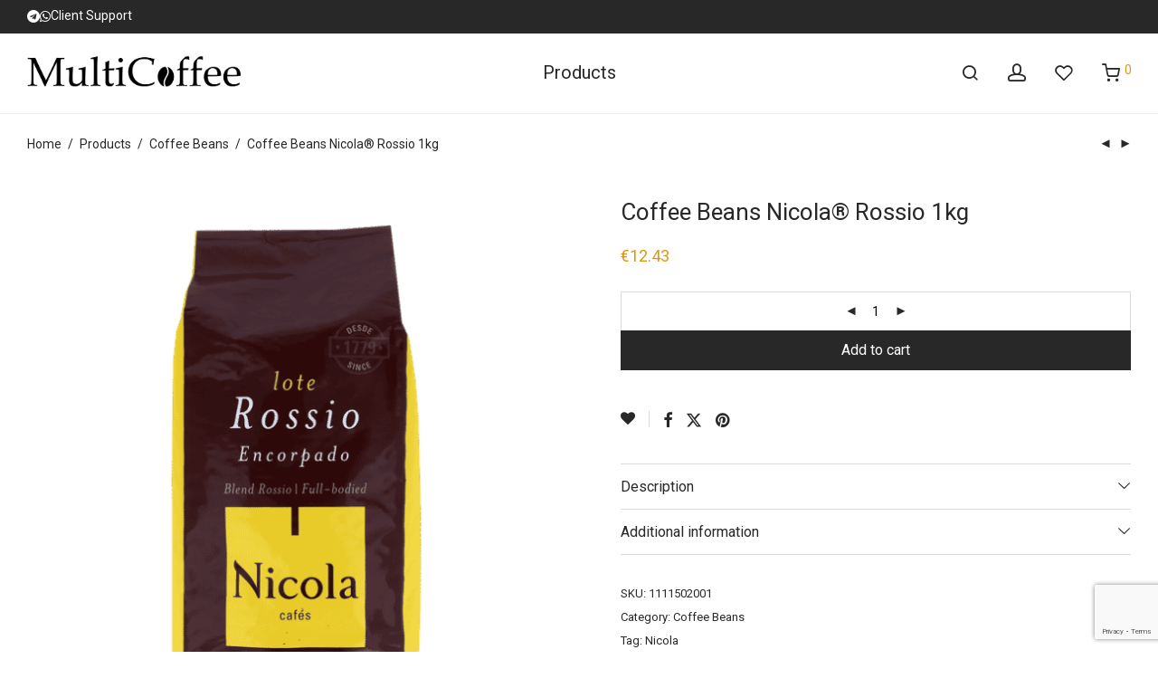

--- FILE ---
content_type: text/html; charset=UTF-8
request_url: https://multicoffee.eu/?wc-ajax=nm_suggestions_product_data
body_size: 21630
content:
{"1":{"title":"Tea Dammann Freres\u00ae Tisane Bali 24 units","product_html":"<li><a href=\"https:\/\/multicoffee.eu\/products\/tea-dammann-freres-tisane-bali-24-units\/\"><i><img src=\"https:\/\/multicoffee.eu\/wp-content\/uploads\/dammann_tisane_bali-350x350.png\" width=\"350\" height=\"350\"><\/i><span class=\"col\"><strong>Tea Dammann Fr\u00e8res\u00ae Tisane Bali 24 units<\/strong><span class=\"price\"><span class=\"amount\">\u20ac8.77<\/span><\/span><\/span><\/a><\/li>","sku":"1010423025"},"2":{"title":"Ground Coffee Buondi\u00ae Sunrise 200g","product_html":"<li><a href=\"https:\/\/multicoffee.eu\/products\/ground-coffee-buondi-sunrise-200g\/\"><i><img src=\"https:\/\/multicoffee.eu\/wp-content\/uploads\/moido_sunrise-350x350.png\" width=\"350\" height=\"350\"><\/i><span class=\"col\"><strong>Ground Coffee Buondi\u00ae Sunrise 200g<\/strong><span class=\"price\"><span class=\"amount\">\u20ac3.09<\/span><\/span><\/span><\/a><\/li>","sku":"11203056200"},"3":{"title":"Ground Coffee Buondi\u00ae Robusto 200g","product_html":"<li><a href=\"https:\/\/multicoffee.eu\/products\/ground-coffee-buondi-robusto-200g\/\"><i><img src=\"https:\/\/multicoffee.eu\/wp-content\/uploads\/moido_robusto-350x350.png\" width=\"350\" height=\"350\"><\/i><span class=\"col\"><strong>Ground Coffee Buondi\u00ae Robusto 200g<\/strong><span class=\"price\"><span class=\"amount\">\u20ac3.09<\/span><\/span><\/span><\/a><\/li>","sku":"1120305200"},"4":{"title":"Ground Coffee Sical\u00ae Classico Coarse Grinding 220g","product_html":"<li><a href=\"https:\/\/multicoffee.eu\/products\/ground-coffee-sical-classico-coarse-grinding-220g\/\"><i><img src=\"https:\/\/multicoffee.eu\/wp-content\/uploads\/sical_mg-350x350.png\" width=\"350\" height=\"350\"><\/i><span class=\"col\"><strong>Ground Coffee Sical\u00ae Classico Coarse Grinding 220g<\/strong><span class=\"price\"><span class=\"amount\">\u20ac3.09<\/span><\/span><\/span><\/a><\/li>","sku":"1122101250-1"},"5":{"title":"Coffee Beans Caffe Vero\u00ae Selezione Oro 1kg","product_html":"<li><a href=\"https:\/\/multicoffee.eu\/products\/coffee-beans-caffe-vero-selezione-oro-1kg\/\"><i><img src=\"https:\/\/multicoffee.eu\/wp-content\/uploads\/cafe_vero_oro-350x350.png\" width=\"350\" height=\"350\"><\/i><span class=\"col\"><strong>Coffee Beans Caff\u00e8 Vero\u00ae Selezione Oro 1kg<\/strong><span class=\"price\"><span class=\"amount\">\u20ac17.54<\/span><\/span><\/span><\/a><\/li>","sku":"1115708001"},"6":{"title":"Coffee Beans Caffe Vero\u00ae Silver Medal 1kg","product_html":"<li><a href=\"https:\/\/multicoffee.eu\/products\/coffee-beans-caffe-vero-silver-medal-1kg\/\"><i><img src=\"https:\/\/multicoffee.eu\/wp-content\/uploads\/cafe_vero_silver-350x350.png\" width=\"350\" height=\"350\"><\/i><span class=\"col\"><strong>Coffee Beans Caff\u00e8 Vero\u00ae Silver Medal 1kg<\/strong><span class=\"price\"><span class=\"amount\">\u20ac16.10<\/span><\/span><\/span><\/a><\/li>","sku":"1115706001-1"},"7":{"title":"Coffee Beans Caffe Vero\u00ae Bar Extra 1kg","product_html":"<li><a href=\"https:\/\/multicoffee.eu\/products\/coffee-beans-caffe-vero-bar-extra-1kg\/\"><i><img src=\"https:\/\/multicoffee.eu\/wp-content\/uploads\/cafe_vero_bar-350x350.png\" width=\"350\" height=\"350\"><\/i><span class=\"col\"><strong>Coffee Beans Caff\u00e8 Vero\u00ae Bar Extra 1kg<\/strong><span class=\"price\"><span class=\"amount\">\u20ac16.51<\/span><\/span><\/span><\/a><\/li>","sku":"1115706001"},"8":{"title":"Coffee Beans Caffe Vero\u00ae Crema Bar 1kg","product_html":"<li><a href=\"https:\/\/multicoffee.eu\/products\/coffee-beans-caffe-vero-crema-bar-1kg\/\"><i><img src=\"https:\/\/multicoffee.eu\/wp-content\/uploads\/cafe_vero_crema-350x350.png\" width=\"350\" height=\"350\"><\/i><span class=\"col\"><strong>Coffee Beans Caff\u00e8 Vero\u00ae Crema Bar 1kg<\/strong><span class=\"price\"><span class=\"amount\">\u20ac15.48<\/span><\/span><\/span><\/a><\/li>","sku":"1115705001"},"9":{"title":"Capsules MPS\u00ae illy\u00ae Brasil 15 units","product_html":"<li><a href=\"https:\/\/multicoffee.eu\/products\/capsules-mps-illy-brasil-15-units\/\"><i><img src=\"https:\/\/multicoffee.eu\/wp-content\/uploads\/mps_illy_brasil-350x350.png\" width=\"350\" height=\"350\"><\/i><span class=\"col\"><strong>Capsules MPS\u00ae illy\u00ae Brasil 15 units<\/strong><span class=\"price\"><span class=\"amount\">\u20ac7.23<\/span><\/span><\/span><\/a><\/li>","sku":"1090907015"},"10":{"title":"Capsules Nespresso\u00ae Lavazza\u00ae Crema e Gusto 80 units","product_html":"<li><a href=\"https:\/\/multicoffee.eu\/products\/capsules-nespresso-lavazza-crema-e-gusto-80-units\/\"><i><img src=\"https:\/\/multicoffee.eu\/wp-content\/uploads\/np_lavazza_crema_gusto_80-350x350.png\" width=\"350\" height=\"350\"><\/i><span class=\"col\"><strong>Capsules Nespresso\u00ae Lavazza\u00ae Crema e Gusto 80 units<\/strong><span class=\"price\"><span class=\"amount\">\u20ac28.59<\/span><\/span><\/span><\/a><\/li>","sku":"1102616080"},"11":{"title":"Capsules Nespresso\u00ae Lavazza\u00ae Qualita Oro XL 30 units","product_html":"<li><a href=\"https:\/\/multicoffee.eu\/products\/capsules-nespresso-lavazza-qualita-oro-xl-30-units\/\"><i><img src=\"https:\/\/multicoffee.eu\/wp-content\/uploads\/np_lavazza_oro_xl-350x350.png\" width=\"350\" height=\"350\"><\/i><span class=\"col\"><strong>Capsules Nespresso\u00ae Lavazza\u00ae Qualit\u00e0 Oro XL 30 units<\/strong><span class=\"price\"><span class=\"amount\">\u20ac10.31<\/span><\/span><\/span><\/a><\/li>","sku":"1102617030"},"12":{"title":"Capsules Nespresso\u00ae Lavazza\u00ae Intenso XL 30 units","product_html":"<li><a href=\"https:\/\/multicoffee.eu\/products\/capsules-nespresso-lavazza-intenso-xl-30-units\/\"><i><img src=\"https:\/\/multicoffee.eu\/wp-content\/uploads\/np_lavazza_intenso_30-350x350.png\" width=\"350\" height=\"350\"><\/i><span class=\"col\"><strong>Capsules Nespresso\u00ae Lavazza\u00ae Intenso XL 30 units<\/strong><span class=\"price\"><span class=\"amount\">\u20ac8.97<\/span><\/span><\/span><\/a><\/li>","sku":"1102615030"},"13":{"title":"Capsules Nespresso\u00ae Lavazza\u00ae Ristretto XL 30 units","product_html":"<li><a href=\"https:\/\/multicoffee.eu\/products\/capsules-nespresso-lavazza-ristretto-xl-30-units\/\"><i><img src=\"https:\/\/multicoffee.eu\/wp-content\/uploads\/np_lavazza_ristretto-350x350.png\" width=\"350\" height=\"350\"><\/i><span class=\"col\"><strong>Capsules Nespresso\u00ae Lavazza\u00ae Ristretto XL 30 units<\/strong><span class=\"price\"><span class=\"amount\">\u20ac8.97<\/span><\/span><\/span><\/a><\/li>","sku":"1102614030"},"14":{"title":"Capsules Nespresso\u00ae Lavazza\u00ae Classico XL 30 units","product_html":"<li><a href=\"https:\/\/multicoffee.eu\/products\/capsules-nespresso-lavazza-classico-xl-30-units\/\"><i><img src=\"https:\/\/multicoffee.eu\/wp-content\/uploads\/np_lavazza_Classico_xl-350x350.png\" width=\"350\" height=\"350\"><\/i><span class=\"col\"><strong>Capsules Nespresso\u00ae Lavazza\u00ae Classico XL 30 units<\/strong><span class=\"price\"><span class=\"amount\">\u20ac8.97<\/span><\/span><\/span><\/a><\/li>","sku":"1102611030"},"15":{"title":"Capsules Nespresso\u00ae Lavazza\u00ae Rossa 10 units","product_html":"<li><a href=\"https:\/\/multicoffee.eu\/products\/capsules-nespresso-lavazza-rossa-10-units\/\"><i><img src=\"https:\/\/multicoffee.eu\/wp-content\/uploads\/np_lavazza_rossa-350x350.png\" width=\"350\" height=\"350\"><\/i><span class=\"col\"><strong>Capsules Nespresso\u00ae Lavazza\u00ae Rossa 10 units<\/strong><span class=\"price\"><span class=\"amount\">\u20ac3.71<\/span><\/span><\/span><\/a><\/li>","sku":"1102613010"},"16":{"title":"Capsules Nespresso\u00ae Lavazza\u00ae Dek 10 units","product_html":"<li><a href=\"https:\/\/multicoffee.eu\/products\/capsules-nespresso-lavazza-dek-10-units\/\"><i><img src=\"https:\/\/multicoffee.eu\/wp-content\/uploads\/np_lavazza_decaf-350x350.png\" width=\"350\" height=\"350\"><\/i><span class=\"col\"><strong>Capsules Nespresso\u00ae Lavazza\u00ae Dek 10 units<\/strong><span class=\"price\"><span class=\"amount\">\u20ac3.71<\/span><\/span><\/span><\/a><\/li>","sku":"1102612010"},"17":{"title":"Capsules Nespresso\u00ae Lavazza\u00ae Qualita Oro 10 units","product_html":"<li><a href=\"https:\/\/multicoffee.eu\/products\/capsules-nespresso-lavazza-qualita-oro-10-units\/\"><i><img src=\"https:\/\/multicoffee.eu\/wp-content\/uploads\/np_lavazza_oro-350x350.png\" width=\"350\" height=\"350\"><\/i><span class=\"col\"><strong>Capsules Nespresso\u00ae Lavazza\u00ae Qualit\u00e0 Oro 10 units<\/strong><span class=\"price\"><span class=\"amount\">\u20ac3.71<\/span><\/span><\/span><\/a><\/li>","sku":"1102610010"},"18":{"title":"Capsules Nespresso\u00ae Lavazza\u00ae Ristretto10 units","product_html":"<li><a href=\"https:\/\/multicoffee.eu\/products\/capsules-nespresso-lavazza-ristretto10-units\/\"><i><img src=\"https:\/\/multicoffee.eu\/wp-content\/uploads\/np_lavazza_ristretto-1-350x350.png\" width=\"350\" height=\"350\"><\/i><span class=\"col\"><strong>Capsules Nespresso\u00ae Lavazza\u00ae Ristretto10 units<\/strong><span class=\"price\"><span class=\"amount\">\u20ac3.71<\/span><\/span><\/span><\/a><\/li>","sku":"1102609010"},"19":{"title":"Capsules Nespresso\u00ae Lavazza\u00ae Classico 10 units","product_html":"<li><a href=\"https:\/\/multicoffee.eu\/products\/capsules-nespresso-lavazza-classico-10-units\/\"><i><img src=\"https:\/\/multicoffee.eu\/wp-content\/uploads\/np_lavazza_Classico-350x350.png\" width=\"350\" height=\"350\"><\/i><span class=\"col\"><strong>Capsules Nespresso\u00ae Lavazza\u00ae Classico 10 units<\/strong><span class=\"price\"><span class=\"amount\">\u20ac3.71<\/span><\/span><\/span><\/a><\/li>","sku":"1102608010"},"20":{"title":"Coffee Beans Caffe Vero\u00ae Guatemala 250g","product_html":"<li><a href=\"https:\/\/multicoffee.eu\/products\/coffee-beans-caffe-vero-guatemala-250g\/\"><i><img src=\"https:\/\/multicoffee.eu\/wp-content\/uploads\/vero-guatemala-350x350.png\" width=\"350\" height=\"350\"><\/i><span class=\"col\"><strong>Coffee Beans Caff\u00e8 Vero\u00ae Guatemala 250g<\/strong><span class=\"price\"><span class=\"amount\">\u20ac5.15<\/span><\/span><\/span><\/a><\/li>","sku":"1115704250"},"21":{"title":"Coffee Beans Caffe Vero\u00ae India 250g","product_html":"<li><a href=\"https:\/\/multicoffee.eu\/products\/coffee-beans-caffe-vero-india-250g\/\"><i><img src=\"https:\/\/multicoffee.eu\/wp-content\/uploads\/vero-india-350x350.png\" width=\"350\" height=\"350\"><\/i><span class=\"col\"><strong>Coffee Beans Caff\u00e8 Vero\u00ae India 250g<\/strong><span class=\"price\"><span class=\"amount\">\u20ac5.15<\/span><\/span><\/span><\/a><\/li>","sku":"1115703250"},"22":{"title":"Coffee Beans Caffe Vero\u00ae Ethiopia 250g","product_html":"<li><a href=\"https:\/\/multicoffee.eu\/products\/coffee-beans-caffe-vero-ethiopia-250g\/\"><i><img src=\"https:\/\/multicoffee.eu\/wp-content\/uploads\/vero-ethiopia-350x350.png\" width=\"350\" height=\"350\"><\/i><span class=\"col\"><strong>Coffee Beans Caff\u00e8 Vero\u00ae Ethiopia 250g<\/strong><span class=\"price\"><span class=\"amount\">\u20ac5.15<\/span><\/span><\/span><\/a><\/li>","sku":"1115702250"},"23":{"title":"Coffee Beans Caffe Vero\u00ae Honduras 250g","product_html":"<li><a href=\"https:\/\/multicoffee.eu\/products\/coffee-beans-caffe-vero-honduras-250g\/\"><i><img src=\"https:\/\/multicoffee.eu\/wp-content\/uploads\/vero-honduras-350x350.png\" width=\"350\" height=\"350\"><\/i><span class=\"col\"><strong>Coffee Beans Caff\u00e8 Vero\u00ae Honduras 250g<\/strong><span class=\"price\"><span class=\"amount\">\u20ac5.15<\/span><\/span><\/span><\/a><\/li>","sku":"1115706250"},"24":{"title":"Coffee Beans Caffe Vero\u00ae Colombia 250g","product_html":"<li><a href=\"https:\/\/multicoffee.eu\/products\/coffee-beans-caffe-vero-colombia-250g\/\"><i><img src=\"https:\/\/multicoffee.eu\/wp-content\/uploads\/vero-colombia-350x350.png\" width=\"350\" height=\"350\"><\/i><span class=\"col\"><strong>Coffee Beans Caff\u00e8 Vero\u00ae Colombia 250g<\/strong><span class=\"price\"><span class=\"amount\">\u20ac5.15<\/span><\/span><\/span><\/a><\/li>","sku":"1115705250"},"25":{"title":"Coffee Beans Caffe Vero\u00ae Brasil 250g","product_html":"<li><a href=\"https:\/\/multicoffee.eu\/products\/coffee-beans-caffe-vero-brasil-250g\/\"><i><img src=\"https:\/\/multicoffee.eu\/wp-content\/uploads\/vero-brasil-350x350.png\" width=\"350\" height=\"350\"><\/i><span class=\"col\"><strong>Coffee Beans Caff\u00e8 Vero\u00ae Brasil 250g<\/strong><span class=\"price\"><span class=\"amount\">\u20ac5.15<\/span><\/span><\/span><\/a><\/li>","sku":"1115701250"},"26":{"title":"Instant Coffee illy\u00ae Decaf 95g","product_html":"<li><a href=\"https:\/\/multicoffee.eu\/products\/instant-coffee-illy-decaf-95g\/\"><i><img src=\"https:\/\/multicoffee.eu\/wp-content\/uploads\/illy_soluvel_decaf-350x350.png\" width=\"350\" height=\"350\"><\/i><span class=\"col\"><strong>Instant Coffee illy\u00ae Decaf 95g<\/strong><span class=\"price\"><span class=\"amount\">\u20ac7.63<\/span><\/span><\/span><\/a><\/li>","sku":"1020903095"},"27":{"title":"Ice Coffee illy\u00ae Latte Machiatto 250ml","product_html":"<li><a href=\"https:\/\/multicoffee.eu\/products\/ice-coffee-illy-latte-machiatto-250ml\/\"><i><img src=\"https:\/\/multicoffee.eu\/wp-content\/uploads\/cold_brew_-illy_latte_machiatto-350x350.png\" width=\"350\" height=\"350\"><\/i><span class=\"col\"><strong>Ice Coffee illy\u00ae Latte Machiatto 250ml<\/strong><span class=\"price\"><span class=\"amount\">\u20ac2.05<\/span><\/span><\/span><\/a><\/li>","sku":"1170903250"},"28":{"title":"Ice Coffee illy\u00ae Cappuccino 250ml","product_html":"<li><a href=\"https:\/\/multicoffee.eu\/products\/ice-coffee-illy-cappuccino-250ml\/\"><i><img src=\"https:\/\/multicoffee.eu\/wp-content\/uploads\/cold_brew_-illy_cappuccino-350x350.png\" width=\"350\" height=\"350\"><\/i><span class=\"col\"><strong>Ice Coffee illy\u00ae Cappuccino 250ml<\/strong><span class=\"price\"><span class=\"amount\">\u20ac2.05<\/span><\/span><\/span><\/a><\/li>","sku":"1170902250"},"29":{"title":"Ice Coffee illy\u00ae Classico 250ml","product_html":"<li><a href=\"https:\/\/multicoffee.eu\/products\/ice-coffee-illy-classico-250ml\/\"><i><img src=\"https:\/\/multicoffee.eu\/wp-content\/uploads\/cold_brew_-illy_classico-350x350.png\" width=\"350\" height=\"350\"><\/i><span class=\"col\"><strong>Ice Coffee illy\u00ae Classico 250ml<\/strong><span class=\"price\"><span class=\"amount\">\u20ac2.05<\/span><\/span><\/span><\/a><\/li>","sku":"1170901250"},"30":{"title":"Ground Coffee illy\u00ae Intenso Filter 250g","product_html":"<li><a href=\"https:\/\/multicoffee.eu\/products\/ground-coffee-illy-intenso-filter-250g\/\"><i><img src=\"https:\/\/multicoffee.eu\/wp-content\/uploads\/moido_illy_intenso_filtro-350x350.png\" width=\"350\" height=\"350\"><\/i><span class=\"col\"><strong>Ground Coffee illy\u00ae Intenso Filter 250g<\/strong><span class=\"price\"><span class=\"amount\">\u20ac9.28<\/span><\/span><\/span><\/a><\/li>","sku":"1120907250"},"31":{"title":"Chicory Delta Cafes\u00ae 5kg","product_html":"<li><a href=\"https:\/\/multicoffee.eu\/products\/chicory-delta-cafes-5kg\/\"><i><img src=\"https:\/\/multicoffee.eu\/wp-content\/uploads\/novadelta-5kg-350x350.png\" width=\"350\" height=\"350\"><\/i><span class=\"col\"><strong>Chicory Delta Caf\u00e9s\u00ae 5kg<\/strong><span class=\"price\"><span class=\"amount\">\u20ac25.80<\/span><\/span><\/span><\/a><\/li>","sku":"1020522005"},"32":{"title":"Kit Coffee Cups Segafredo 50 units","product_html":"<li><a href=\"https:\/\/multicoffee.eu\/products\/kit-coffee-cups-segafredo-50-units\/\"><i><img src=\"https:\/\/multicoffee.eu\/wp-content\/uploads\/copo-segafredo-350x350.png\" width=\"350\" height=\"350\"><\/i><span class=\"col\"><strong>Kit Coffee Cups Segafredo 50 units<\/strong><span class=\"price\"><span class=\"amount\">\u20ac2.57<\/span><\/span><\/span><\/a><\/li>","sku":"1001502050"},"33":{"title":"Kit Coffee Cups Nicola 50 units","product_html":"<li><a href=\"https:\/\/multicoffee.eu\/products\/kit-coffee-cups-nicola-50-units\/\"><i><img src=\"https:\/\/multicoffee.eu\/wp-content\/uploads\/copo-nicola-350x350.png\" width=\"350\" height=\"350\"><\/i><span class=\"col\"><strong>Kit Coffee Cups Nicola 50 units<\/strong><span class=\"price\"><span class=\"amount\">\u20ac2.57<\/span><\/span><\/span><\/a><\/li>","sku":"1001501050"},"34":{"title":"Ground Coffee Compagnia Dell\u2019Arabica\u00ae Jamaica 250g","product_html":"<li><a href=\"https:\/\/multicoffee.eu\/products\/ground-coffee-compagnia-dellarabica-jamaica-250g\/\"><i><img src=\"https:\/\/multicoffee.eu\/wp-content\/uploads\/cda_jamaica_lata-350x350.png\" width=\"350\" height=\"350\"><\/i><span class=\"col\"><strong>Ground Coffee Compagnia Dell\u2019Arabica\u00ae Jamaica 250g<\/strong><span class=\"price\"><span class=\"amount\">\u20ac59.05<\/span><\/span><\/span><\/a><\/li>","sku":"1125804250"},"35":{"title":"Ground Coffee Compagnia Dell\u2019Arabica\u00ae Espresso 250g","product_html":"<li><a href=\"https:\/\/multicoffee.eu\/products\/ground-coffee-compagnia-dellarabica-espresso-250g\/\"><i><img src=\"https:\/\/multicoffee.eu\/wp-content\/uploads\/cda_espresso_lata-350x350.png\" width=\"350\" height=\"350\"><\/i><span class=\"col\"><strong>Ground Coffee Compagnia Dell\u2019Arabica\u00ae Espresso 250g<\/strong><span class=\"price\"><span class=\"amount\">\u20ac9.08<\/span><\/span><\/span><\/a><\/li>","sku":"1125803250"},"36":{"title":"Ground Coffee Compagnia Dell\u2019Arabica\u00ae Colombia 250g","product_html":"<li><a href=\"https:\/\/multicoffee.eu\/products\/ground-coffee-compagnia-dellarabica-colombia-250g\/\"><i><img src=\"https:\/\/multicoffee.eu\/wp-content\/uploads\/cda_moido_colombia-350x350.png\" width=\"350\" height=\"350\"><\/i><span class=\"col\"><strong>Ground Coffee Compagnia Dell\u2019Arabica\u00ae Colombia 250g<\/strong><span class=\"price\"><span class=\"amount\">\u20ac7.84<\/span><\/span><\/span><\/a><\/li>","sku":"1125802250"},"37":{"title":"Ground Coffee Compagnia Dell\u2019Arabica\u00ae Brasil 250g","product_html":"<li><a href=\"https:\/\/multicoffee.eu\/products\/ground-coffee-compagnia-dellarabica-brasil-250g\/\"><i><img src=\"https:\/\/multicoffee.eu\/wp-content\/uploads\/cda_moido_brasil-350x350.png\" width=\"350\" height=\"350\"><\/i><span class=\"col\"><strong>Ground Coffee Compagnia Dell\u2019Arabica\u00ae Brasil 250g<\/strong><span class=\"price\"><span class=\"amount\">\u20ac7.84<\/span><\/span><\/span><\/a><\/li>","sku":"1125801250"},"38":{"title":"Coffee Beans Compagnia Dell\u2019Arabica\u00ae Kenya 250g","product_html":"<li><a href=\"https:\/\/multicoffee.eu\/products\/coffee-beans-compagnia-dellarabica-kenya-250g\/\"><i><img src=\"https:\/\/multicoffee.eu\/wp-content\/uploads\/cda_grao_kenya-350x350.png\" width=\"350\" height=\"350\"><\/i><span class=\"col\"><strong>Coffee Beans Compagnia Dell\u2019Arabica\u00ae Kenya 250g<\/strong><span class=\"price\"><span class=\"amount\">\u20ac9.59<\/span><\/span><\/span><\/a><\/li>","sku":"1115803250"},"39":{"title":"Coffee Beans Compagnia Dell\u2019Arabica\u00ae Colombia 250g","product_html":"<li><a href=\"https:\/\/multicoffee.eu\/products\/coffee-beans-compagnia-dellarabica-colombia-250g\/\"><i><img src=\"https:\/\/multicoffee.eu\/wp-content\/uploads\/cda_grao_colombia-350x350.png\" width=\"350\" height=\"350\"><\/i><span class=\"col\"><strong>Coffee Beans Compagnia Dell\u2019Arabica\u00ae Colombia 250g<\/strong><span class=\"price\"><span class=\"amount\">\u20ac9.59<\/span><\/span><\/span><\/a><\/li>","sku":"1115802250"},"40":{"title":"Coffee Beans Compagnia Dell\u2019Arabica\u00ae Brasil 250g","product_html":"<li><a href=\"https:\/\/multicoffee.eu\/products\/coffee-beans-compagnia-dellarabica-brasil-250g\/\"><i><img src=\"https:\/\/multicoffee.eu\/wp-content\/uploads\/cda_grao_brasil-350x350.png\" width=\"350\" height=\"350\"><\/i><span class=\"col\"><strong>Coffee Beans Compagnia Dell\u2019Arabica\u00ae Brasil 250g<\/strong><span class=\"price\"><span class=\"amount\">\u20ac9.59<\/span><\/span><\/span><\/a><\/li>","sku":"1115801250"},"41":{"title":"Capsules Aluminium Nespresso\u00ae Multicoffee\u00ae 100 units","product_html":"<li><a href=\"https:\/\/multicoffee.eu\/products\/capsules-aluminium-nespresso-multicoffee-100-units\/\"><i><img src=\"https:\/\/multicoffee.eu\/wp-content\/uploads\/n-350x350.png\" width=\"350\" height=\"350\"><\/i><span class=\"col\"><strong>Capsules Aluminium Nespresso\u00ae Multicoffee\u00ae 100 units<\/strong><span class=\"price\"><span class=\"amount\">\u20ac17.54<\/span><\/span><\/span><\/a><\/li>","sku":"1100003100"},"42":{"title":"Capsules Delta Q\u00ae Qalidus Decaf 10 units","product_html":"<li><a href=\"https:\/\/multicoffee.eu\/products\/capsules-delta-q-qalidus-decaf-10-units\/\"><i><img src=\"https:\/\/multicoffee.eu\/wp-content\/uploads\/delta_q_qualidus_decaf-350x350.png\" width=\"350\" height=\"350\"><\/i><span class=\"col\"><strong>Capsules Delta Q\u00ae Qalidus Decaf 10 units<\/strong><span class=\"price\"><span class=\"amount\">\u20ac3.09<\/span><\/span><\/span><\/a><\/li>","sku":"1040512010"},"43":{"title":"Capsules Delta Q\u00ae Vietnam 10 units","product_html":"<li><a href=\"https:\/\/multicoffee.eu\/products\/capsules-delta-q-vietnam-10-units\/\"><i><img src=\"https:\/\/multicoffee.eu\/wp-content\/uploads\/delta_q_vietnam-350x350.png\" width=\"350\" height=\"350\"><\/i><span class=\"col\"><strong>Capsules Delta Q\u00ae Vietnam 10 units<\/strong><span class=\"price\"><span class=\"amount\">\u20ac3.60<\/span><\/span><\/span><\/a><\/li>","sku":"1040547010"},"44":{"title":"Capsules Delta Q\u00ae Brazil 10 units","product_html":"<li><a href=\"https:\/\/multicoffee.eu\/products\/capsules-delta-q-brazil-10-units\/\"><i><img src=\"https:\/\/multicoffee.eu\/wp-content\/uploads\/delta_q_brazil-350x350.png\" width=\"350\" height=\"350\"><\/i><span class=\"col\"><strong>Capsules Delta Q\u00ae Brazil 10 units<\/strong><span class=\"price\"><span class=\"amount\">\u20ac3.60<\/span><\/span><\/span><\/a><\/li>","sku":"1040546010"},"45":{"title":"Capsules Delta Q\u00ae Colombia 10 units","product_html":"<li><a href=\"https:\/\/multicoffee.eu\/products\/capsules-delta-q-colombia-10-units\/\"><i><img src=\"https:\/\/multicoffee.eu\/wp-content\/uploads\/delta_q_colombia-350x350.png\" width=\"350\" height=\"350\"><\/i><span class=\"col\"><strong>Capsules Delta Q\u00ae Colombia 10 units<\/strong><span class=\"price\"><span class=\"amount\">\u20ac3.60<\/span><\/span><\/span><\/a><\/li>","sku":"1040545010"},"46":{"title":"Ice Coffee Hell Energy\u00ae Salted Caramel 250ml","product_html":"<li><a href=\"https:\/\/multicoffee.eu\/products\/ice-coffee-hell-energy-salted-caramel-250ml\/\"><i><img src=\"https:\/\/multicoffee.eu\/wp-content\/uploads\/hell_energy_salted_caramel-350x350.png\" width=\"350\" height=\"350\"><\/i><span class=\"col\"><strong>Ice Coffee Hell Energy\u00ae Salted Caramel 250ml<\/strong><span class=\"price\"><span class=\"amount\">\u20ac1.64<\/span><\/span><\/span><\/a><\/li>","sku":"1175505250"},"47":{"title":"Ice Coffee Hell Energy\u00ae Latte 250ml","product_html":"<li><a href=\"https:\/\/multicoffee.eu\/products\/ice-coffee-hell-energy-latte-250ml\/\"><i><img src=\"https:\/\/multicoffee.eu\/wp-content\/uploads\/hell_energy_latte-350x350.png\" width=\"350\" height=\"350\"><\/i><span class=\"col\"><strong>Ice Coffee Hell Energy\u00ae Latte 250ml<\/strong><span class=\"price\"><span class=\"amount\">\u20ac1.64<\/span><\/span><\/span><\/a><\/li>","sku":"1175504250"},"48":{"title":"Ice Coffee Hell Energy\u00ae Double Espresso 250ml","product_html":"<li><a href=\"https:\/\/multicoffee.eu\/products\/ice-coffee-hell-energy-double-espresso-250ml\/\"><i><img src=\"https:\/\/multicoffee.eu\/wp-content\/uploads\/hell_energy_double_espresso-350x350.png\" width=\"350\" height=\"350\"><\/i><span class=\"col\"><strong>Ice Coffee Hell Energy\u00ae Double Espresso 250ml<\/strong><span class=\"price\"><span class=\"amount\">\u20ac1.64<\/span><\/span><\/span><\/a><\/li>","sku":"1175503250"},"49":{"title":"Ice Coffee Hell Energy\u00ae Cappuccino 250ml","product_html":"<li><a href=\"https:\/\/multicoffee.eu\/products\/ice-coffee-hell-energy-cappuccino-250ml\/\"><i><img src=\"https:\/\/multicoffee.eu\/wp-content\/uploads\/hell_energy_cappuccino-350x350.png\" width=\"350\" height=\"350\"><\/i><span class=\"col\"><strong>Ice Coffee Hell Energy\u00ae Cappuccino 250ml<\/strong><span class=\"price\"><span class=\"amount\">\u20ac1.64<\/span><\/span><\/span><\/a><\/li>","sku":"1175502250"},"50":{"title":"Energy Drink Hell Energy\u00ae Classic 250ml","product_html":"<li><a href=\"https:\/\/multicoffee.eu\/products\/energy-drink-hell-energy-classic-250ml\/\"><i><img src=\"https:\/\/multicoffee.eu\/wp-content\/uploads\/hell_energy_classic-350x350.png\" width=\"350\" height=\"350\"><\/i><span class=\"col\"><strong>Energy Drink Hell Energy\u00ae Classic 250ml<\/strong><span class=\"price\"><span class=\"amount\">\u20ac0.82<\/span><\/span><\/span><\/a><\/li>","sku":"1175501250"},"51":{"title":"Capsules Delta Q Ginga\u00ae Very Strong 10 units","product_html":"<li><a href=\"https:\/\/multicoffee.eu\/products\/capsules-delta-q-ginga-very-strong-10-units\/\"><i><img src=\"https:\/\/multicoffee.eu\/wp-content\/uploads\/dq_ginga-350x350.png\" width=\"350\" height=\"350\"><\/i><span class=\"col\"><strong>Capsules Delta Q Ginga\u00ae Very Strong 10 units<\/strong><span class=\"price\"><span class=\"amount\">\u20ac2.78<\/span><\/span><\/span><\/a><\/li>","sku":"1040540010"},"52":{"title":"Capsules Delta Q\u00ae Belissimo\u00ae Aroma Intenso XL 30 units","product_html":"<li><a href=\"https:\/\/multicoffee.eu\/products\/capsules-delta-q-belissimo-aroma-intenso-xl-30-units\/\"><i><img src=\"https:\/\/multicoffee.eu\/wp-content\/uploads\/dq_belissimo_intenso_xl-350x350.png\" width=\"350\" height=\"350\"><\/i><span class=\"col\"><strong>Capsules Delta Q\u00ae Belissimo\u00ae Aroma Intenso XL 30 units<\/strong><span class=\"price\"><span class=\"amount\">\u20ac6.91<\/span><\/span><\/span><\/a><\/li>","sku":"1040529010-1"},"53":{"title":"Tea Dammann Freres\u00ae Nuita a Versailles 24 units","product_html":"<li><a href=\"https:\/\/multicoffee.eu\/products\/tea-dammann-freres-nuita-a-versailles-24-units\/\"><i><img src=\"https:\/\/multicoffee.eu\/wp-content\/uploads\/dammann_freres_nuit_a_versailles-350x350.png\" width=\"350\" height=\"350\"><\/i><span class=\"col\"><strong>Tea Dammann Fr\u00e8res\u00ae Nuita \u00e0 Versailles 24 units<\/strong><span class=\"price\"><span class=\"amount\">\u20ac8.66<\/span><\/span><\/span><\/a><\/li>","sku":"1010449024"},"54":{"title":"Coffee Beans Candelas\u00ae Guatemala Maragogype 250g","product_html":"<li><a href=\"https:\/\/multicoffee.eu\/products\/coffee-beans-candelas-guatemala-maragogype-250g\/\"><i><img src=\"https:\/\/multicoffee.eu\/wp-content\/uploads\/guatemala-maragogype-350x350.png\" width=\"350\" height=\"350\"><\/i><span class=\"col\"><strong>Coffee Beans Candelas\u00ae Guatemala Maragogype 250g<\/strong><span class=\"price\"><span class=\"amount\">\u20ac10.31<\/span><\/span><\/span><\/a><\/li>","sku":"111381250"},"55":{"title":"Coffee Beans Candelas\u00ae Guatemala 250g","product_html":"<li><a href=\"https:\/\/multicoffee.eu\/products\/coffee-beans-candelas-guatemala-250g\/\"><i><img src=\"https:\/\/multicoffee.eu\/wp-content\/uploads\/guatemala-350x350.png\" width=\"350\" height=\"350\"><\/i><span class=\"col\"><strong>Coffee Beans Candelas\u00ae Guatemala 250g<\/strong><span class=\"price\"><span class=\"amount\">\u20ac9.80<\/span><\/span><\/span><\/a><\/li>","sku":"1113811250"},"56":{"title":"Coffee Beans Candelas\u00ae Jamaica Blue Mountain 250g","product_html":"<li><a href=\"https:\/\/multicoffee.eu\/products\/coffee-beans-candelas-jamaica-blue-mountain-250g\/\"><i><img src=\"https:\/\/multicoffee.eu\/wp-content\/uploads\/jamaica-blue-m-350x350.png\" width=\"350\" height=\"350\"><\/i><span class=\"col\"><strong>Coffee Beans Candelas\u00ae Jamaica Blue Mountain 250g<\/strong><span class=\"price\"><span class=\"amount\">\u20ac38.50<\/span><\/span><\/span><\/a><\/li>","sku":"1113810250"},"57":{"title":"Coffee Beans Candelas\u00ae Honduras 250g","product_html":"<li><a href=\"https:\/\/multicoffee.eu\/products\/coffee-beans-candelas-honduras-250g\/\"><i><img src=\"https:\/\/multicoffee.eu\/wp-content\/uploads\/honduras-350x350.png\" width=\"350\" height=\"350\"><\/i><span class=\"col\"><strong>Coffee Beans Candelas\u00ae Honduras 250g<\/strong><span class=\"price\"><span class=\"amount\">\u20ac8.77<\/span><\/span><\/span><\/a><\/li>","sku":"1113809250"},"58":{"title":"Coffee Beans Candelas\u00ae Etiopia 250g","product_html":"<li><a href=\"https:\/\/multicoffee.eu\/products\/coffee-beans-candelas-etiopia-250g\/\"><i><img src=\"https:\/\/multicoffee.eu\/wp-content\/uploads\/etiopia-350x350.png\" width=\"350\" height=\"350\"><\/i><span class=\"col\"><strong>Coffee Beans Candelas\u00ae Etiopia 250g<\/strong><span class=\"price\"><span class=\"amount\">\u20ac9.70<\/span><\/span><\/span><\/a><\/li>","sku":"1113808250"},"59":{"title":"Coffee Beans Candelas\u00ae Colombia Supremo 250g","product_html":"<li><a href=\"https:\/\/multicoffee.eu\/products\/coffee-beans-candelas-colombia-supremo-250g\/\"><i><img src=\"https:\/\/multicoffee.eu\/wp-content\/uploads\/colombia-supremo-350x350.png\" width=\"350\" height=\"350\"><\/i><span class=\"col\"><strong>Coffee Beans Candelas\u00ae Colombia Supremo 250g<\/strong><span class=\"price\"><span class=\"amount\">\u20ac8.77<\/span><\/span><\/span><\/a><\/li>","sku":"1113807250"},"60":{"title":"Coffee Beans Candelas\u00ae Brasil 250g","product_html":"<li><a href=\"https:\/\/multicoffee.eu\/products\/coffee-beans-candelas-brasil-250g\/\"><i><img src=\"https:\/\/multicoffee.eu\/wp-content\/uploads\/brasil-350x350.png\" width=\"350\" height=\"350\"><\/i><span class=\"col\"><strong>Coffee Beans Candelas\u00ae Brasil 250g<\/strong><span class=\"price\"><span class=\"amount\">\u20ac8.77<\/span><\/span><\/span><\/a><\/li>","sku":"1113806250"},"61":{"title":"Coffee Beans Nicola\u00ae Coffee Moment 1kg","product_html":"<li><a href=\"https:\/\/multicoffee.eu\/products\/coffee-beans-nicola-coffee-moment-1kg\/\"><i><img src=\"https:\/\/multicoffee.eu\/wp-content\/uploads\/grao_nicola_moment-350x350.png\" width=\"350\" height=\"350\"><\/i><span class=\"col\"><strong>Coffee Beans Nicola\u00ae Coffee Moment 1kg<\/strong><span class=\"price\"><span class=\"amount\">\u20ac9.39<\/span><\/span><\/span><\/a><\/li>","sku":"1111507001"},"62":{"title":"Coffee Beans Delta Cafes\u00ae Lote Superior 1kg","product_html":"<li><a href=\"https:\/\/multicoffee.eu\/products\/coffee-beans-delta-cafes-lote-superior-1kg\/\"><i><img src=\"https:\/\/multicoffee.eu\/wp-content\/uploads\/grao_delta_superior_st-350x350.png\" width=\"350\" height=\"350\"><\/i><span class=\"col\"><strong>Coffee Beans Delta Caf\u00e9s\u00ae Lote Superior 1kg<\/strong><span class=\"price\"><span class=\"amount\">\u20ac20.64<\/span><\/span><\/span><\/a><\/li>","sku":"1110509001"},"63":{"title":"Compatible Capsules Dolce Gusto\u00ae Domus\u00ae Fortissimo XL 30 units","product_html":"<li><a href=\"https:\/\/multicoffee.eu\/products\/compatible-capsules-dolce-gusto-domus-fortissimo-xl-30-units\/\"><i><img src=\"https:\/\/multicoffee.eu\/wp-content\/uploads\/dg_domus_fortissimo_xl-350x350.png\" width=\"350\" height=\"350\"><\/i><span class=\"col\"><strong>Compatible Capsules Dolce Gusto\u00ae Domus\u00ae Fortissimo XL 30 units<\/strong><span class=\"price\"><span class=\"amount\">\u20ac5.77<\/span><\/span><\/span><\/a><\/li>","sku":"1030708030"},"64":{"title":"Coffee Beans Moak\u00ae Blue 1kg","product_html":"<li><a href=\"https:\/\/multicoffee.eu\/products\/coffee-beans-moak-blue-1kg\/\"><i><img src=\"https:\/\/multicoffee.eu\/wp-content\/uploads\/grao_moak_blues_f-350x350.png\" width=\"350\" height=\"350\"><\/i><span class=\"col\"><strong>Coffee Beans Moak\u00ae Blue 1kg<\/strong><span class=\"price\"><span class=\"amount\">\u20ac11.76<\/span><\/span><\/span><\/a><\/li>","sku":"1115101001"},"65":{"title":"Coffee Beans Moak\u00ae Dance 1kg","product_html":"<li><a href=\"https:\/\/multicoffee.eu\/products\/coffee-beans-moak-dance-1kg\/\"><i><img src=\"https:\/\/multicoffee.eu\/wp-content\/uploads\/grao_moak_dance_f-350x350.png\" width=\"350\" height=\"350\"><\/i><span class=\"col\"><strong>Coffee Beans Moak\u00ae Dance 1kg<\/strong><span class=\"price\"><span class=\"amount\">\u20ac10.31<\/span><\/span><\/span><\/a><\/li>","sku":"1115102001"},"66":{"title":"Coffee Beans Candelas\u00ae Decaf 1kg","product_html":"<li><a href=\"https:\/\/multicoffee.eu\/products\/coffee-beans-candelas-decaf-1kg\/\"><i><img src=\"https:\/\/multicoffee.eu\/wp-content\/uploads\/grao_candelas_decaf-350x350.png\" width=\"350\" height=\"350\"><\/i><span class=\"col\"><strong>Coffee Beans Candelas\u00ae Decaf 1kg<\/strong><span class=\"price\"><span class=\"amount\">\u20ac19.61<\/span><\/span><\/span><\/a><\/li>","sku":"1113805001"},"67":{"title":"Coffee Beans Candelas\u00ae Etiqueta Negra 1kg","product_html":"<li><a href=\"https:\/\/multicoffee.eu\/products\/coffee-beans-candelas-etiqueta-negra-1kg\/\"><i><img src=\"https:\/\/multicoffee.eu\/wp-content\/uploads\/grao_candelas_etiqueta_negra-350x350.png\" width=\"350\" height=\"350\"><\/i><span class=\"col\"><strong>Coffee Beans Candelas\u00ae Etiqueta Negra 1kg<\/strong><span class=\"price\"><span class=\"amount\">\u20ac19.61<\/span><\/span><\/span><\/a><\/li>","sku":"1113804001"},"68":{"title":"Coffee Beans Candelas\u00ae Supra 7G 1kg","product_html":"<li><a href=\"https:\/\/multicoffee.eu\/products\/coffee-beans-candelas-supra-7g-1kg\/\"><i><img src=\"https:\/\/multicoffee.eu\/wp-content\/uploads\/grao_candelas_supra_7g-350x350.png\" width=\"350\" height=\"350\"><\/i><span class=\"col\"><strong>Coffee Beans Candelas\u00ae Supra 7G 1kg<\/strong><span class=\"price\"><span class=\"amount\">\u20ac23.74<\/span><\/span><\/span><\/a><\/li>","sku":"1113803001"},"69":{"title":"Coffee Beans Candelas\u00ae Bahia 1kg","product_html":"<li><a href=\"https:\/\/multicoffee.eu\/products\/coffee-beans-candelas-bahia-1kg\/\"><i><img src=\"https:\/\/multicoffee.eu\/wp-content\/uploads\/grao_candelas_bahia-350x350.png\" width=\"350\" height=\"350\"><\/i><span class=\"col\"><strong>Coffee Beans Candelas\u00ae Bahia 1kg<\/strong><span class=\"price\"><span class=\"amount\">\u20ac15.48<\/span><\/span><\/span><\/a><\/li>","sku":"1113802001"},"70":{"title":"Coffee Beans Candelas\u00ae Supra 1kg","product_html":"<li><a href=\"https:\/\/multicoffee.eu\/products\/coffee-beans-candelas-supra-1kg\/\"><i><img src=\"https:\/\/multicoffee.eu\/wp-content\/uploads\/grao_candelas_supra-350x350.png\" width=\"350\" height=\"350\"><\/i><span class=\"col\"><strong>Coffee Beans Candelas\u00ae Supra 1kg<\/strong><span class=\"price\"><span class=\"amount\">\u20ac20.23<\/span><\/span><\/span><\/a><\/li>","sku":"1113801001"},"71":{"title":"Capsules Compostable Compatible Nespresso\u00ae Torrie\u00ae Decaf 10 units","product_html":"<li><a href=\"https:\/\/multicoffee.eu\/products\/capsules-compostable-compatible-nespresso-torrie-decaf-10-units\/\"><i><img src=\"https:\/\/multicoffee.eu\/wp-content\/uploads\/nespresso_compostavel_torrie_decaf-350x350.png\" width=\"350\" height=\"350\"><\/i><span class=\"col\"><strong>Capsules Compostable Compatible Nespresso\u00ae Torri\u00e9\u00ae Decaf 10 units<\/strong><span class=\"price\"><span class=\"amount\">\u20ac2.78<\/span><\/span><\/span><\/a><\/li>","sku":"1101935010"},"72":{"title":"Capsules Compostable Compatible Nespresso\u00ae Torrie\u00ae Suave 10 units","product_html":"<li><a href=\"https:\/\/multicoffee.eu\/products\/capsules-compostable-compatible-nespresso-torrie-suave-10-units\/\"><i><img src=\"https:\/\/multicoffee.eu\/wp-content\/uploads\/nespresso_compostavel_torrie_suave-350x350.png\" width=\"350\" height=\"350\"><\/i><span class=\"col\"><strong>Capsules Compostable Compatible Nespresso\u00ae Torri\u00e9\u00ae Suave 10 units<\/strong><span class=\"price\"><span class=\"amount\">\u20ac2.78<\/span><\/span><\/span><\/a><\/li>","sku":"1101934010"},"73":{"title":"Capsules Compostable Compatible Nespresso\u00ae Torrie\u00ae Forte 10 units","product_html":"<li><a href=\"https:\/\/multicoffee.eu\/products\/capsules-compostable-compatible-nespresso-torrie-forte-10-units\/\"><i><img src=\"https:\/\/multicoffee.eu\/wp-content\/uploads\/nespresso_compostavel_torrie_forte-350x350.png\" width=\"350\" height=\"350\"><\/i><span class=\"col\"><strong>Capsules Compostable Compatible Nespresso\u00ae Torri\u00e9\u00ae Forte 10 units<\/strong><span class=\"price\"><span class=\"amount\">\u20ac2.78<\/span><\/span><\/span><\/a><\/li>","sku":"1101933010"},"74":{"title":"Capsules Compostable Compatible Nespresso\u00ae Torrie\u00ae Classico 10 units","product_html":"<li><a href=\"https:\/\/multicoffee.eu\/products\/capsules-compostable-compatible-nespresso-torrie-classico-10-units\/\"><i><img src=\"https:\/\/multicoffee.eu\/wp-content\/uploads\/nespresso_compostavel_torrie_classico-350x350.png\" width=\"350\" height=\"350\"><\/i><span class=\"col\"><strong>Capsules Compostable Compatible Nespresso\u00ae Torri\u00e9\u00ae Classico 10 units<\/strong><span class=\"price\"><span class=\"amount\">\u20ac2.78<\/span><\/span><\/span><\/a><\/li>","sku":"1101932010"},"75":{"title":"Instant Coffee Nescafe\u00ae Classico 150g - Refill","product_html":"<li><a href=\"https:\/\/multicoffee.eu\/products\/instant-coffee-nescafe-classico-150g-refill\/\"><i><img src=\"https:\/\/multicoffee.eu\/wp-content\/uploads\/recarga_nescafe_classico-350x350.png\" width=\"350\" height=\"350\"><\/i><span class=\"col\"><strong>Instant Coffee Nescaf\u00e9\u00ae Classico 150g - Refill<\/strong><span class=\"price\"><span class=\"amount\">\u20ac5.15<\/span><\/span><\/span><\/a><\/li>","sku":"1021337150"},"76":{"title":"Instant Coffee Nestle\u00ae Mokambo 170g - Refill","product_html":"<li><a href=\"https:\/\/multicoffee.eu\/products\/instant-coffee-nestle-mokambo-170g-refill\/\"><i><img src=\"https:\/\/multicoffee.eu\/wp-content\/uploads\/refill_mokambo-350x350.png\" width=\"350\" height=\"350\"><\/i><span class=\"col\"><strong>Instant Coffee Nestl\u00e9\u00ae Mokambo 170g - Refill<\/strong><span class=\"price\"><span class=\"amount\">\u20ac3.40<\/span><\/span><\/span><\/a><\/li>","sku":"1021336170"},"77":{"title":"Instant Coffee Nestle\u00ae Pensal 170g - Refill","product_html":"<li><a href=\"https:\/\/multicoffee.eu\/products\/instant-coffee-nestle-pensal-170g-refill\/\"><i><img src=\"https:\/\/multicoffee.eu\/wp-content\/uploads\/refill_pensal-350x350.png\" width=\"350\" height=\"350\"><\/i><span class=\"col\"><strong>Instant Coffee Nestl\u00e9\u00ae Pensal 170g - Refill<\/strong><span class=\"price\"><span class=\"amount\">\u20ac2.26<\/span><\/span><\/span><\/a><\/li>","sku":"1021335170"},"78":{"title":"Instant Coffee Nescafe\u00ae Gold 150g - Refill","product_html":"<li><a href=\"https:\/\/multicoffee.eu\/products\/instant-coffee-nescafe-gold-150g-refill\/\"><i><img src=\"https:\/\/multicoffee.eu\/wp-content\/uploads\/recarga_nescafe_gold-350x350.png\" width=\"350\" height=\"350\"><\/i><span class=\"col\"><strong>Instant Coffee Nescaf\u00e9\u00ae Gold 150g - Refill<\/strong><span class=\"price\"><span class=\"amount\">\u20ac7.22<\/span><\/span><\/span><\/a><\/li>","sku":"1021334150"},"79":{"title":"Capsules Nespresso\u00ae Starbucks\u00ae Espresso Roast Decaf 10 units","product_html":"<li><a href=\"https:\/\/multicoffee.eu\/products\/np-starbucks-espresso-roast-decaf\/\"><i><img src=\"https:\/\/multicoffee.eu\/wp-content\/uploads\/np_starbucks_espresso_decaf-350x350.png\" width=\"350\" height=\"350\"><\/i><span class=\"col\"><strong>Capsules Nespresso\u00ae Starbucks\u00ae Espresso Roast Decaf 10 units<\/strong><span class=\"price\"><span class=\"amount\">\u20ac4.02<\/span><\/span><\/span><\/a><\/li>","sku":"1101804010"},"80":{"title":"Capsules Nespresso\u00ae Starbucks\u00ae Espresso Roast 10 units","product_html":"<li><a href=\"https:\/\/multicoffee.eu\/products\/np-starbucks-espresso-roast\/\"><i><img src=\"https:\/\/multicoffee.eu\/wp-content\/uploads\/np_starbucks_espresso-350x350.png\" width=\"350\" height=\"350\"><\/i><span class=\"col\"><strong>Capsules Nespresso\u00ae Starbucks\u00ae Espresso Roast 10 units<\/strong><span class=\"price\"><span class=\"amount\">\u20ac4.02<\/span><\/span><\/span><\/a><\/li>","sku":"1101803010"},"81":{"title":"Capsules Nespresso\u00ae Starbucks\u00ae Blonde Roast 10 units","product_html":"<li><a href=\"https:\/\/multicoffee.eu\/products\/np-starbucks-blonde-roast\/\"><i><img src=\"https:\/\/multicoffee.eu\/wp-content\/uploads\/np_starbucks_blonde-350x350.png\" width=\"350\" height=\"350\"><\/i><span class=\"col\"><strong>Capsules Nespresso\u00ae Starbucks\u00ae Blonde Roast 10 units<\/strong><span class=\"price\"><span class=\"amount\">\u20ac4.02<\/span><\/span><\/span><\/a><\/li>","sku":"1101801010"},"82":{"title":"Capsules Nespresso\u00ae Starbucks\u00ae House Blend 10 units","product_html":"<li><a href=\"https:\/\/multicoffee.eu\/products\/np-starbucks-house-blend\/\"><i><img src=\"https:\/\/multicoffee.eu\/wp-content\/uploads\/np_starbucks_house-350x350.png\" width=\"350\" height=\"350\"><\/i><span class=\"col\"><strong>Capsules Nespresso\u00ae Starbucks\u00ae House Blend 10 units<\/strong><span class=\"price\"><span class=\"amount\">\u20ac4.02<\/span><\/span><\/span><\/a><\/li>","sku":"1101805010"},"83":{"title":"Coffee Beans Nicola\u00ae Selecto 1kg","product_html":"<li><a href=\"https:\/\/multicoffee.eu\/products\/beans-nicola-selecto\/\"><i><img src=\"https:\/\/multicoffee.eu\/wp-content\/uploads\/grao_nicola_selecto-350x350.png\" width=\"350\" height=\"350\"><\/i><span class=\"col\"><strong>Coffee Beans Nicola\u00ae Selecto 1kg<\/strong><span class=\"price\"><span class=\"amount\">\u20ac18.16<\/span><\/span><\/span><\/a><\/li>","sku":"1111503001"},"84":{"title":"Capsules Aluminum Nespresso\u00ae Beira Douro\u00ae Decaf 10 units","product_html":"<li><a href=\"https:\/\/multicoffee.eu\/products\/np-beira-douro-decaf-alum\/\"><i><img src=\"https:\/\/multicoffee.eu\/wp-content\/uploads\/np_beira_douro_aluminio_decaf-350x350.png\" width=\"350\" height=\"350\"><\/i><span class=\"col\"><strong>Capsules Aluminum Nespresso\u00ae Beira Douro\u00ae Decaf 10 units<\/strong><span class=\"price\"><span class=\"amount\">\u20ac3.09<\/span><\/span><\/span><\/a><\/li>","sku":"1100108010"},"85":{"title":"Capsules Aluminum Nespresso\u00ae Beira Douro\u00ae Balanced 10 units","product_html":"<li><a href=\"https:\/\/multicoffee.eu\/products\/np-beira-douro-balanced\/\"><i><img src=\"https:\/\/multicoffee.eu\/wp-content\/uploads\/np_beira_douro_aluminio_balanced-350x350.png\" width=\"350\" height=\"350\"><\/i><span class=\"col\"><strong>Capsules Aluminum Nespresso\u00ae Beira Douro\u00ae Balanced 10 units<\/strong><span class=\"price\"><span class=\"amount\">\u20ac3.09<\/span><\/span><\/span><\/a><\/li>","sku":"1100107010"},"86":{"title":"Capsules Aluminum Nespresso\u00ae Beira Douro\u00ae Extreme 10 units","product_html":"<li><a href=\"https:\/\/multicoffee.eu\/products\/np-beira-douro-extreme\/\"><i><img src=\"https:\/\/multicoffee.eu\/wp-content\/uploads\/np_beira_douro_aluminio_extrem-350x350.png\" width=\"350\" height=\"350\"><\/i><span class=\"col\"><strong>Capsules Aluminum Nespresso\u00ae Beira Douro\u00ae Extreme 10 units<\/strong><span class=\"price\"><span class=\"amount\">\u20ac3.09<\/span><\/span><\/span><\/a><\/li>","sku":"1100106010"},"87":{"title":"Capsules Aluminum Nespresso\u00ae Beira Douro\u00ae Ristretto 10 units","product_html":"<li><a href=\"https:\/\/multicoffee.eu\/products\/np-beira-douro-ristretto\/\"><i><img src=\"https:\/\/multicoffee.eu\/wp-content\/uploads\/np_beira_douro_aluminio_ristretto-350x350.png\" width=\"350\" height=\"350\"><\/i><span class=\"col\"><strong>Capsules Aluminum Nespresso\u00ae Beira Douro\u00ae Ristretto 10 units<\/strong><span class=\"price\"><span class=\"amount\">\u20ac3.09<\/span><\/span><\/span><\/a><\/li>","sku":"1100105010"},"88":{"title":"Instant Coffee Nestle\u00ae Pensal 75g - Refill","product_html":"<li><a href=\"https:\/\/multicoffee.eu\/products\/instant-coffee-nestle-pensal-75g-refill\/\"><i><img src=\"https:\/\/multicoffee.eu\/wp-content\/uploads\/soluvel_pensal_75-350x350.png\" width=\"350\" height=\"350\"><\/i><span class=\"col\"><strong>Instant Coffee Nestl\u00e9\u00ae Pensal 75g - Refill<\/strong><span class=\"price\"><span class=\"amount\">\u20ac1.23<\/span><\/span><\/span><\/a><\/li>","sku":"1021333075"},"89":{"title":"Coffee Beans Tuscani\u00ae Lote Strong 1kg","product_html":"<li><a href=\"https:\/\/multicoffee.eu\/products\/coffee-beans-lote-strong\/\"><i><img src=\"https:\/\/multicoffee.eu\/wp-content\/uploads\/grao_lote_strong-350x350.png\" width=\"350\" height=\"350\"><\/i><span class=\"col\"><strong>Coffee Beans Tuscani\u00ae Lote Strong 1kg<\/strong><span class=\"price\"><span class=\"amount\">\u20ac12.69<\/span><\/span><\/span><\/a><\/li>","sku":"1113602001"},"90":{"title":"Capsules Dolce Gusto\u00ae Bicafe\u00ae Ristretto Selecao 10 units","product_html":"<li><a href=\"https:\/\/multicoffee.eu\/products\/dg-bicafe-ristretto-selecao\/\"><i><img src=\"https:\/\/multicoffee.eu\/wp-content\/uploads\/dg_bicafe_selecao-350x350.png\" width=\"350\" height=\"350\"><\/i><span class=\"col\"><strong>Capsules Dolce Gusto\u00ae Bicaf\u00e9\u00ae Ristretto Sele\u00e7\u00e3o 10 units<\/strong><span class=\"price\"><span class=\"amount\">\u20ac1.74<\/span><\/span><\/span><\/a><\/li>","sku":"1030215010"},"91":{"title":"Capsules Dolce Gusto\u00ae Bicafe\u00ae Ristretto Azzuro 10 units","product_html":"<li><a href=\"https:\/\/multicoffee.eu\/products\/dg-bicafe-ristretto-azzuro\/\"><i><img src=\"https:\/\/multicoffee.eu\/wp-content\/uploads\/dg_bicafe_azzuro-350x350.png\" width=\"350\" height=\"350\"><\/i><span class=\"col\"><strong>Capsules Dolce Gusto\u00ae Bicaf\u00e9\u00ae Ristretto Azzuro 10 units<\/strong><span class=\"price\"><span class=\"amount\">\u20ac1.74<\/span><\/span><\/span><\/a><\/li>","sku":"1030214010"},"92":{"title":"Capsules Nespresso\u00ae Buondi\u00ae Extreme Super Pack 36 units","product_html":"<li><a href=\"https:\/\/multicoffee.eu\/products\/np-buondi-extreme-super-pack\/\"><i><img src=\"https:\/\/multicoffee.eu\/wp-content\/uploads\/np_buondi_extreme_super_pack-350x350.png\" width=\"350\" height=\"350\"><\/i><span class=\"col\"><strong>Capsules Nespresso\u00ae Buondi\u00ae Extreme Super Pack 36 units<\/strong><span class=\"price\"><span class=\"amount\">\u20ac10.52<\/span><\/span><\/span><\/a><\/li>","sku":"1100312036"},"93":{"title":"Capsules Nespresso\u00ae Buondi\u00ae Intenso Super Pack 36 units","product_html":"<li><a href=\"https:\/\/multicoffee.eu\/products\/np-buondi-intenso-super-pack\/\"><i><img src=\"https:\/\/multicoffee.eu\/wp-content\/uploads\/np_buondi_intenso_super_pack-350x350.png\" width=\"350\" height=\"350\"><\/i><span class=\"col\"><strong>Capsules Nespresso\u00ae Buondi\u00ae Intenso Super Pack 36 units<\/strong><span class=\"price\"><span class=\"amount\">\u20ac10.52<\/span><\/span><\/span><\/a><\/li>","sku":"1100311036"},"94":{"title":"Capsules Nespresso\u00ae Buondi\u00ae Original Super Pack 36 units","product_html":"<li><a href=\"https:\/\/multicoffee.eu\/products\/np-buondi-original-super-pack\/\"><i><img src=\"https:\/\/multicoffee.eu\/wp-content\/uploads\/np_buondi_original_super_pack-350x350.png\" width=\"350\" height=\"350\"><\/i><span class=\"col\"><strong>Capsules Nespresso\u00ae Buondi\u00ae Original Super Pack 36 units<\/strong><span class=\"price\"><span class=\"amount\">\u20ac10.52<\/span><\/span><\/span><\/a><\/li>","sku":"1100310036"},"95":{"title":"Ground Coffee Delta Cafes\u00ae Chavena Maquina 250g","product_html":"<li><a href=\"https:\/\/multicoffee.eu\/products\/ground-coffee-delta-chavena-maquina\/\"><i><img src=\"https:\/\/multicoffee.eu\/wp-content\/uploads\/moido_delta_chavena_moagem_maquina-350x350.png\" width=\"350\" height=\"350\"><\/i><span class=\"col\"><strong>Ground Coffee Delta Caf\u00e9s\u00ae Chavena Maquina 250g<\/strong><span class=\"price\"><span class=\"amount\">\u20ac4.12<\/span><\/span><\/span><\/a><\/li>","sku":"1120515250"},"96":{"title":"Capsules Delta Q\u00ae Bicafe\u00ae Extra Intenso 10 units","product_html":"<li><a href=\"https:\/\/multicoffee.eu\/products\/dq-bicafe-extra-intenso\/\"><i><img src=\"https:\/\/multicoffee.eu\/wp-content\/uploads\/delta_q_bicafe_extra_intenso-350x350.png\" width=\"350\" height=\"350\"><\/i><span class=\"col\"><strong>Capsules Delta Q\u00ae Bicaf\u00e9\u00ae Extra Intenso 10 units<\/strong><span class=\"price\"><span class=\"amount\">\u20ac1.74<\/span><\/span><\/span><\/a><\/li>","sku":"1040205010"},"97":{"title":"Capsules Delta Q\u00ae Bicafe\u00ae Extra Cremoso 10 units","product_html":"<li><a href=\"https:\/\/multicoffee.eu\/products\/dq-bicafe-extra-cremoso\/\"><i><img src=\"https:\/\/multicoffee.eu\/wp-content\/uploads\/delta_q_bicafe_extra_cremoso-350x350.png\" width=\"350\" height=\"350\"><\/i><span class=\"col\"><strong>Capsules Delta Q\u00ae Bicaf\u00e9\u00ae Extra Cremoso 10 units<\/strong><span class=\"price\"><span class=\"amount\">\u20ac1.74<\/span><\/span><\/span><\/a><\/li>","sku":"1040206010"},"98":{"title":"Capsules Dolce Gusto\u00ae Torrie\u00ae Red Fruits Tea 16 units","product_html":"<li><a href=\"https:\/\/multicoffee.eu\/products\/dg-torrie-red-fruits\/\"><i><img src=\"https:\/\/multicoffee.eu\/wp-content\/uploads\/torrie_dolce_gusto_cha_fv-350x350.png\" width=\"350\" height=\"350\"><\/i><span class=\"col\"><strong>Capsules Dolce Gusto\u00ae Torrie\u00ae Red Fruits Tea 16 units<\/strong><span class=\"price\"><span class=\"amount\">\u20ac3.09<\/span><\/span><\/span><\/a><\/li>","sku":"1031912016"},"99":{"title":"Capsules Dolce Gusto\u00ae Torrie\u00ae Camomile Tea 16 units","product_html":"<li><a href=\"https:\/\/multicoffee.eu\/products\/dg-torrie-camomile\/\"><i><img src=\"https:\/\/multicoffee.eu\/wp-content\/uploads\/torrie_dolce_gusto_cha_camomila-350x350.png\" width=\"350\" height=\"350\"><\/i><span class=\"col\"><strong>Capsules Dolce Gusto\u00ae Torrie\u00ae Camomile Tea 16 units<\/strong><span class=\"price\"><span class=\"amount\">\u20ac3.09<\/span><\/span><\/span><\/a><\/li>","sku":"1031911016"},"100":{"title":"Capsules Dolce Gusto\u00ae Torrie\u00ae Green Tea 16 units","product_html":"<li><a href=\"https:\/\/multicoffee.eu\/products\/dg-torrie-green-tea\/\"><i><img src=\"https:\/\/multicoffee.eu\/wp-content\/uploads\/torrie_dolce_gusto_cha_verde-350x350.png\" width=\"350\" height=\"350\"><\/i><span class=\"col\"><strong>Capsules Dolce Gusto\u00ae Torrie\u00ae Green Tea 16 units<\/strong><span class=\"price\"><span class=\"amount\">\u20ac3.09<\/span><\/span><\/span><\/a><\/li>","sku":"1031910016"},"101":{"title":"Capsules Dolce Gusto\u00ae Torrie\u00ae Black Tea 16 units","product_html":"<li><a href=\"https:\/\/multicoffee.eu\/products\/dg-torrie-black-tea\/\"><i><img src=\"https:\/\/multicoffee.eu\/wp-content\/uploads\/torrie_dolce_gusto_cha_preto-350x350.png\" width=\"350\" height=\"350\"><\/i><span class=\"col\"><strong>Capsules Dolce Gusto\u00ae Torrie\u00ae Black Tea 16 units<\/strong><span class=\"price\"><span class=\"amount\">\u20ac3.09<\/span><\/span><\/span><\/a><\/li>","sku":"1031909016"},"102":{"title":"Tea Dammann Freres\u00ae Oolong Caramel 24 units","product_html":"<li><a href=\"https:\/\/multicoffee.eu\/products\/dammann-freres-oolong-caramel\/\"><i><img src=\"https:\/\/multicoffee.eu\/wp-content\/uploads\/dammann_freres_oolong_caramel-350x350.png\" width=\"350\" height=\"350\"><\/i><span class=\"col\"><strong>Tea Dammann Fr\u00e8res\u00ae Oolong Caramel 24 units<\/strong><span class=\"price\"><span class=\"amount\">\u20ac9.24<\/span><\/span><\/span><\/a><\/li>","sku":"1010447024"},"103":{"title":"Coffee Beans Mitaca\u00ae Supremo 1kg","product_html":"<li><a href=\"https:\/\/multicoffee.eu\/products\/beans-mitaca-supremo\/\"><i><img src=\"https:\/\/multicoffee.eu\/wp-content\/uploads\/grao-mitaca_supremo_kg-350x350.png\" width=\"350\" height=\"350\"><\/i><span class=\"col\"><strong>Coffee Beans Mitaca\u00ae Supremo 1kg<\/strong><span class=\"price\"><span class=\"amount\">\u20ac15.79<\/span><\/span><\/span><\/a><\/li>","sku":"1111202001"},"104":{"title":"Coffee Beans Mitaca\u00ae Forte 1kg","product_html":"<li><a href=\"https:\/\/multicoffee.eu\/products\/beans-mitaca-forte\/\"><i><img src=\"https:\/\/multicoffee.eu\/wp-content\/uploads\/grao_mitaca_forte_kg-350x350.png\" width=\"350\" height=\"350\"><\/i><span class=\"col\"><strong>Coffee Beans Mitaca\u00ae Forte 1kg<\/strong><span class=\"price\"><span class=\"amount\">\u20ac12.59<\/span><\/span><\/span><\/a><\/li>","sku":"1111201001"},"105":{"title":"Capsules MPS\u00ae Mitaca\u00ae Forest Fruits Tea 25 units","product_html":"<li><a href=\"https:\/\/multicoffee.eu\/products\/mps-mitaca-forest-fruits\/\"><i><img src=\"https:\/\/multicoffee.eu\/wp-content\/uploads\/mitaca_mps_frutti_bosco-350x350.png\" width=\"350\" height=\"350\"><\/i><span class=\"col\"><strong>Capsules MPS\u00ae Mitaca\u00ae Forest Fruits Tea 25 units<\/strong><span class=\"price\"><span class=\"amount\">\u20ac7.94<\/span><\/span><\/span><\/a><\/li>","sku":"1091206025"},"106":{"title":"Capsules MPS\u00ae Mitaca\u00ae Lemon Tea 25 units","product_html":"<li><a href=\"https:\/\/multicoffee.eu\/products\/mps-mitaca-lemon\/\"><i><img src=\"https:\/\/multicoffee.eu\/wp-content\/uploads\/mitaca_mps_limone-350x350.png\" width=\"350\" height=\"350\"><\/i><span class=\"col\"><strong>Capsules MPS\u00ae Mitaca\u00ae Lemon Tea 25 units<\/strong><span class=\"price\"><span class=\"amount\">\u20ac6.70<\/span><\/span><\/span><\/a><\/li>","sku":"1091205025"},"107":{"title":"Capsules MPS\u00ae Mitaca\u00ae Milk 25 units","product_html":"<li><a href=\"https:\/\/multicoffee.eu\/products\/mps-mitaca-milk\/\"><i><img src=\"https:\/\/multicoffee.eu\/wp-content\/uploads\/mitaca_mps_latte-350x350.png\" width=\"350\" height=\"350\"><\/i><span class=\"col\"><strong>Capsules MPS\u00ae Mitaca\u00ae Milk 25 units<\/strong><span class=\"price\"><span class=\"amount\">\u20ac6.91<\/span><\/span><\/span><\/a><\/li>","sku":"1091204025"},"108":{"title":"Capsules IES\u00ae Mitaca\u00ae Black Tea 50 units","product_html":"<li><a href=\"https:\/\/multicoffee.eu\/products\/ies-mitaca-black\/\"><i><img src=\"https:\/\/multicoffee.eu\/wp-content\/uploads\/mitaca_ies_preto-350x350.png\" width=\"350\" height=\"350\"><\/i><span class=\"col\"><strong>Capsules IES\u00ae Mitaca\u00ae Black Tea 50 units<\/strong><span class=\"price\"><span class=\"amount\">\u20ac13.31<\/span><\/span><\/span><\/a><\/li>","sku":"1061208050"},"109":{"title":"Capsules IES\u00ae Mitaca\u00ae Camomile Tea 50 units","product_html":"<li><a href=\"https:\/\/multicoffee.eu\/products\/ies-mitaca-camomile\/\"><i><img src=\"https:\/\/multicoffee.eu\/wp-content\/uploads\/mitaca_ies_camomila-350x350.png\" width=\"350\" height=\"350\"><\/i><span class=\"col\"><strong>Capsules IES\u00ae Mitaca\u00ae Camomile Tea 50 units<\/strong><span class=\"price\"><span class=\"amount\">\u20ac15.48<\/span><\/span><\/span><\/a><\/li>","sku":"1061207050"},"110":{"title":"Capsules IES\u00ae Mitaca\u00ae Lemon Tea 50 units","product_html":"<li><a href=\"https:\/\/multicoffee.eu\/products\/ies-mitaca-lemon\/\"><i><img src=\"https:\/\/multicoffee.eu\/wp-content\/uploads\/mitaca_ies_limao-350x350.png\" width=\"350\" height=\"350\"><\/i><span class=\"col\"><strong>Capsules IES\u00ae Mitaca\u00ae Lemon Tea 50 units<\/strong><span class=\"price\"><span class=\"amount\">\u20ac13.31<\/span><\/span><\/span><\/a><\/li>","sku":"1061206050"},"111":{"title":"Capsules IES\u00ae Mitaca\u00ae Milk 50 units","product_html":"<li><a href=\"https:\/\/multicoffee.eu\/products\/ies-mitaca-milk\/\"><i><img src=\"https:\/\/multicoffee.eu\/wp-content\/uploads\/mitaca_ies_elle-350x350.png\" width=\"350\" height=\"350\"><\/i><span class=\"col\"><strong>Capsules IES\u00ae Mitaca\u00ae Milk 50 units<\/strong><span class=\"price\"><span class=\"amount\">\u20ac13.31<\/span><\/span><\/span><\/a><\/li>","sku":"1061205050"},"112":{"title":"Capsules IES\u00ae Mitaca\u00ae Ginseng 50 units","product_html":"<li><a href=\"https:\/\/multicoffee.eu\/products\/ies-mitaca-ginseng\/\"><i><img src=\"https:\/\/multicoffee.eu\/wp-content\/uploads\/mitaca_ies_ginseng-350x350.png\" width=\"350\" height=\"350\"><\/i><span class=\"col\"><strong>Capsules IES\u00ae Mitaca\u00ae Ginseng 50 units<\/strong><span class=\"price\"><span class=\"amount\">\u20ac15.06<\/span><\/span><\/span><\/a><\/li>","sku":"1061204050"},"113":{"title":"Capsules Delta Q\u00ae Kaffa\u00ae Fortissimo XL 40 units","product_html":"<li><a href=\"https:\/\/multicoffee.eu\/products\/delta-q-kaffa-fortissimo-xl\/\"><i><img src=\"https:\/\/multicoffee.eu\/wp-content\/uploads\/dq_kaffa_Fortissimo_xl-350x350.png\" width=\"350\" height=\"350\"><\/i><span class=\"col\"><strong>Capsules Delta Q\u00ae Kaffa\u00ae Fort\u00edssimo XL 40 units<\/strong><span class=\"price\"><span class=\"amount\">\u20ac7.63<\/span><\/span><\/span><\/a><\/li>","sku":"1041007040"},"114":{"title":"Instant Coffee Sical\u00ae Classico 200g","product_html":"<li><a href=\"https:\/\/multicoffee.eu\/products\/instant-coffee-sical-classico\/\"><i><img src=\"https:\/\/multicoffee.eu\/wp-content\/uploads\/soluvel_sical_classico-350x350.png\" width=\"350\" height=\"350\"><\/i><span class=\"col\"><strong>Instant Coffee Sical\u00ae Cl\u00e1ssico 200g<\/strong><span class=\"price\"><span class=\"amount\">\u20ac4.53<\/span><\/span><\/span><\/a><\/li>","sku":"1022101200"},"115":{"title":"Instant Coffee Nestle\u00ae Pensal Bio 175g","product_html":"<li><a href=\"https:\/\/multicoffee.eu\/products\/instant-coffee-nestle-pensal-bio\/\"><i><img src=\"https:\/\/multicoffee.eu\/wp-content\/uploads\/soluvel_Pensal_bio-350x350.png\" width=\"350\" height=\"350\"><\/i><span class=\"col\"><strong>Instant Coffee Nestl\u00e9\u00ae Pensal Bio 175g<\/strong><span class=\"price\"><span class=\"amount\">\u20ac2.36<\/span><\/span><\/span><\/a><\/li>","sku":"1021332175"},"116":{"title":"Ground Coffee Delta Cafes\u00ae Chavena 2x250g","product_html":"<li><a href=\"https:\/\/multicoffee.eu\/products\/ground-delta-cafes-chavena-2x250g\/\"><i><img src=\"https:\/\/multicoffee.eu\/wp-content\/uploads\/soluvel_lote_chavena_2x250-350x350.png\" width=\"350\" height=\"350\"><\/i><span class=\"col\"><strong>Ground Coffee Delta Caf\u00e9s\u00ae Ch\u00e1vena 2x250g<\/strong><span class=\"price\"><span class=\"amount\">\u20ac3.60<\/span><\/span><\/span><\/a><\/li>","sku":"1120514250"},"117":{"title":"Capsules Fio Fiore Coop\u00ae Espresso 20 units","product_html":"<li><a href=\"https:\/\/multicoffee.eu\/products\/fiore-espresso\/\"><i><img src=\"https:\/\/multicoffee.eu\/wp-content\/uploads\/kaffa_espresso_torra_italiana-350x350.png\" width=\"350\" height=\"350\"><\/i><span class=\"col\"><strong>Capsules Fio Fiore Coop\u00ae Espresso 20 units<\/strong><span class=\"price\"><span class=\"amount\">\u20ac4.22<\/span><\/span><\/span><\/a><\/li>","sku":"1081007020"},"118":{"title":"Capsules Fio Fiore Coop\u00ae Cravo XL 40 units","product_html":"<li><a href=\"https:\/\/multicoffee.eu\/products\/fiore-cravo-xl\/\"><i><img src=\"https:\/\/multicoffee.eu\/wp-content\/uploads\/kaffa_cravo_xl-350x350.png\" width=\"350\" height=\"350\"><\/i><span class=\"col\"><strong>Capsules Fio Fiore Coop\u00ae Cravo XL 40 units<\/strong><span class=\"price\"><span class=\"amount\">\u20ac8.15<\/span><\/span><\/span><\/a><\/li>","sku":"1081009040"},"119":{"title":"Capsules IPSO\u00ae illy\u00ae Classico Forte 18 units","product_html":"<li><a href=\"https:\/\/multicoffee.eu\/products\/ipso-illy-classico-forte\/\"><i><img src=\"https:\/\/multicoffee.eu\/wp-content\/uploads\/ipso-illy-forte-350x350.png\" width=\"350\" height=\"350\"><\/i><span class=\"col\"><strong>Capsules IPSO\u00ae illy\u00ae Classico Forte 18 units<\/strong><span class=\"price\"><span class=\"amount\">\u20ac8.25<\/span><\/span><\/span><\/a><\/li>","sku":"1070915018"},"120":{"title":"Capsules Fio Fiore Coop\u00ae Fado XL 40 units","product_html":"<li><a href=\"https:\/\/multicoffee.eu\/products\/fiore-fado-xl\/\"><i><img src=\"https:\/\/multicoffee.eu\/wp-content\/uploads\/kaffa_fado_xl-350x350.png\" width=\"350\" height=\"350\"><\/i><span class=\"col\"><strong>Capsules Fio Fiore Coop\u00ae Fado XL 40 units<\/strong><span class=\"price\"><span class=\"amount\">\u20ac8.15<\/span><\/span><\/span><\/a><\/li>","sku":"1081008040"},"121":{"title":"Coffee Beans Central Cafe\u00ae Gran Crema 1kg","product_html":"<li><a href=\"https:\/\/multicoffee.eu\/products\/beans-central-cafe-gran-crema\/\"><i><img src=\"https:\/\/multicoffee.eu\/wp-content\/uploads\/central_cafe_grao-350x350.png\" width=\"350\" height=\"350\"><\/i><span class=\"col\"><strong>Coffee Beans Central Caf\u00e9\u00ae Gran Crema 1kg<\/strong><span class=\"price\"><span class=\"amount\">\u20ac10.52<\/span><\/span><\/span><\/a><\/li>","sku":"1113401001"},"122":{"title":"Coffee Beans Tuscani\u00ae Lote Extra 1kg","product_html":"<li><a href=\"https:\/\/multicoffee.eu\/products\/beans-tuscani-lote-extra\/\"><i><img src=\"https:\/\/multicoffee.eu\/wp-content\/uploads\/grao_tuscani_kg-350x350.png\" width=\"350\" height=\"350\"><\/i><span class=\"col\"><strong>Coffee Beans Tuscani\u00ae Lote Extra 1kg<\/strong><span class=\"price\"><span class=\"amount\">\u20ac11.66<\/span><\/span><\/span><\/a><\/li>","sku":"1113601001"},"123":{"title":"Infusoes com Historia\u00ae Montanha de Sensacoes 30g","product_html":"<li><a href=\"https:\/\/multicoffee.eu\/products\/infusoes-com-historia-montanha-de-sensacoes-30g\/\"><i><img src=\"https:\/\/multicoffee.eu\/wp-content\/uploads\/infusoes_da_montanha-350x350.png\" width=\"350\" height=\"350\"><\/i><span class=\"col\"><strong>Infus\u00f5es com Hist\u00f3ria\u00ae Montanha de Sensa\u00e7\u00f5es 30g<\/strong><span class=\"price\"><span class=\"amount\">\u20ac6.70<\/span><\/span><\/span><\/a><\/li>","sku":"1013602030"},"124":{"title":"Infusoes com Historia\u00ae Romanico Portugues 30g","product_html":"<li><a href=\"https:\/\/multicoffee.eu\/products\/infusoes-com-historia-romanico-portugues-30g\/\"><i><img src=\"https:\/\/multicoffee.eu\/wp-content\/uploads\/infusoes_do_romantico-350x350.png\" width=\"350\" height=\"350\"><\/i><span class=\"col\"><strong>Infus\u00f5es com Hist\u00f3ria\u00ae Rom\u00e2nico Portugu\u00eas 30g<\/strong><span class=\"price\"><span class=\"amount\">\u20ac6.70<\/span><\/span><\/span><\/a><\/li>","sku":"1013601030"},"125":{"title":"Infusoes com Historia\u00ae Infusao do Mato 30g","product_html":"<li><a href=\"https:\/\/multicoffee.eu\/products\/infusoes-com-historia-infusao-do-mato-30g\/\"><i><img src=\"https:\/\/multicoffee.eu\/wp-content\/uploads\/infusoes_do_mato-350x350.png\" width=\"350\" height=\"350\"><\/i><span class=\"col\"><strong>Infus\u00f5es com Hist\u00f3ria\u00ae Infus\u00e3o do Mato 30g<\/strong><span class=\"price\"><span class=\"amount\">\u20ac6.70<\/span><\/span><\/span><\/a><\/li>","sku":"1013603030"},"126":{"title":"Ground Coffee Candelas\u00ae Coarse Grinding 250g","product_html":"<li><a href=\"https:\/\/multicoffee.eu\/products\/ground-coffee-candelas-coarse\/\"><i><img src=\"https:\/\/multicoffee.eu\/wp-content\/uploads\/moido_candelas-350x350.png\" width=\"350\" height=\"350\"><\/i><span class=\"col\"><strong>Ground Coffee Candelas\u00ae Coarse Grinding 250g<\/strong><span class=\"price\"><span class=\"amount\">\u20ac1.74<\/span><\/span><\/span><\/a><\/li>","sku":"1123802250"},"127":{"title":"Ground Coffee Candelas\u00ae Fine Grinding 250g","product_html":"<li><a href=\"https:\/\/multicoffee.eu\/products\/ground-coffee-candelas-fine\/\"><i><img src=\"https:\/\/multicoffee.eu\/wp-content\/uploads\/moido_candelas-350x350.png\" width=\"350\" height=\"350\"><\/i><span class=\"col\"><strong>Ground Coffee Candelas\u00ae Fine Grinding 250g<\/strong><span class=\"price\"><span class=\"amount\">\u20ac1.74<\/span><\/span><\/span><\/a><\/li>","sku":"1123801250"},"128":{"title":"Capsules A Modo Mio\u00ae Lavazza\u00ae Dek Cremoso 16 units","product_html":"<li><a href=\"https:\/\/multicoffee.eu\/products\/amm-lavazza-dek-cremoso\/\"><i><img src=\"https:\/\/multicoffee.eu\/wp-content\/uploads\/ep_lavazza_dek_cremoso-350x350.png\" width=\"350\" height=\"350\"><\/i><span class=\"col\"><strong>Capsules A Modo Mio\u00ae Lavazza\u00ae Dek Cremoso 16 units<\/strong><span class=\"price\"><span class=\"amount\">\u20ac5.15<\/span><\/span><\/span><\/a><\/li>","sku":"1172604016"},"129":{"title":"Capsules A Modo Mio\u00ae Lavazza\u00ae Delizioso 16 units","product_html":"<li><a href=\"https:\/\/multicoffee.eu\/products\/amm-lavazza-delizioso\/\"><i><img src=\"https:\/\/multicoffee.eu\/wp-content\/uploads\/ep_lavazza_delizioso-350x350.png\" width=\"350\" height=\"350\"><\/i><span class=\"col\"><strong>Capsules A Modo Mio\u00ae Lavazza\u00ae Delizioso 16 units<\/strong><span class=\"price\"><span class=\"amount\">\u20ac5.15<\/span><\/span><\/span><\/a><\/li>","sku":"1172602016"},"130":{"title":"Capsules A Modo Mio\u00ae Lavazza\u00ae Intenso 16 units","product_html":"<li><a href=\"https:\/\/multicoffee.eu\/products\/amm-lavazza-intenso\/\"><i><img src=\"https:\/\/multicoffee.eu\/wp-content\/uploads\/ep_lavazza_intenso-350x350.png\" width=\"350\" height=\"350\"><\/i><span class=\"col\"><strong>Capsules A Modo Mio\u00ae Lavazza\u00ae Intenso 16 units<\/strong><span class=\"price\"><span class=\"amount\">\u20ac5.15<\/span><\/span><\/span><\/a><\/li>","sku":"1172603016"},"131":{"title":"Capsules A Modo Mio\u00ae Lavazza\u00ae Lungo Dolce 16 units","product_html":"<li><a href=\"https:\/\/multicoffee.eu\/products\/amm-lavazza-lungo-dolce\/\"><i><img src=\"https:\/\/multicoffee.eu\/wp-content\/uploads\/ep_lavazza_lungo_dolce-350x350.png\" width=\"350\" height=\"350\"><\/i><span class=\"col\"><strong>Capsules A Modo Mio\u00ae Lavazza\u00ae Lungo Dolce 16 units<\/strong><span class=\"price\"><span class=\"amount\">\u20ac5.15<\/span><\/span><\/span><\/a><\/li>","sku":"1172606016"},"132":{"title":"Capsules A Modo Mio\u00ae Lavazza\u00ae Oro 12 units","product_html":"<li><a href=\"https:\/\/multicoffee.eu\/products\/amm-lavazza-oro\/\"><i><img src=\"https:\/\/multicoffee.eu\/wp-content\/uploads\/ep_lavazza_oro-350x350.png\" width=\"350\" height=\"350\"><\/i><span class=\"col\"><strong>Capsules A Modo Mio\u00ae Lavazza\u00ae Oro 12 units<\/strong><span class=\"price\"><span class=\"amount\">\u20ac4.22<\/span><\/span><\/span><\/a><\/li>","sku":"1172608012"},"133":{"title":"Capsules A Modo Mio\u00ae Lavazza\u00ae Oro Altura 16 units","product_html":"<li><a href=\"https:\/\/multicoffee.eu\/products\/amm-lavazza-oro-altura\/\"><i><img src=\"https:\/\/multicoffee.eu\/wp-content\/uploads\/ep_lavazza_oro_caffedaltura-350x350.png\" width=\"350\" height=\"350\"><\/i><span class=\"col\"><strong>Capsules A Modo Mio\u00ae Lavazza\u00ae Oro Altura 16 units<\/strong><span class=\"price\"><span class=\"amount\">\u20ac5.15<\/span><\/span><\/span><\/a><\/li>","sku":"1172609012"},"134":{"title":"Capsules A Modo Mio\u00ae Lavazza\u00ae Passionale 16 units","product_html":"<li><a href=\"https:\/\/multicoffee.eu\/products\/amm-lavazza-passionale\/\"><i><img src=\"https:\/\/multicoffee.eu\/wp-content\/uploads\/ep_lavazza_passionale-350x350.png\" width=\"350\" height=\"350\"><\/i><span class=\"col\"><strong>Capsules A Modo Mio\u00ae Lavazza\u00ae Passionale 16 units<\/strong><span class=\"price\"><span class=\"amount\">\u20ac5.15<\/span><\/span><\/span><\/a><\/li>","sku":"1172607016"},"135":{"title":"Capsules A Modo Mio\u00ae Lavazza\u00ae Crema e Gusto 16 units","product_html":"<li><a href=\"https:\/\/multicoffee.eu\/products\/amm-lavazza-crema-gusto\/\"><i><img src=\"https:\/\/multicoffee.eu\/wp-content\/uploads\/ep_lavazza_crema_e_gusto-350x350.png\" width=\"350\" height=\"350\"><\/i><span class=\"col\"><strong>Capsules A Modo Mio\u00ae Lavazza\u00ae Crema e Gusto 16 units<\/strong><span class=\"price\"><span class=\"amount\">\u20ac5.15<\/span><\/span><\/span><\/a><\/li>","sku":"1172605016"},"136":{"title":"Capsules A Modo Mio\u00ae Lavazza\u00ae Tierra Bio Altura 12 units","product_html":"<li><a href=\"https:\/\/multicoffee.eu\/products\/amm-lavazza-tierra-bio\/\"><i><img src=\"https:\/\/multicoffee.eu\/wp-content\/uploads\/ep_lavazza_tierra-350x350.png\" width=\"350\" height=\"350\"><\/i><span class=\"col\"><strong>Capsules A Modo Mio\u00ae Lavazza\u00ae Tierra Bio Altura 12 units<\/strong><span class=\"price\"><span class=\"amount\">\u20ac4.22<\/span><\/span><\/span><\/a><\/li>","sku":"1172610012"},"137":{"title":"Capsules A Modo Mio\u00ae Lavazza\u00ae Rossa 16 units","product_html":"<li><a href=\"https:\/\/multicoffee.eu\/products\/amm-lavazza-rossa\/\"><i><img src=\"https:\/\/multicoffee.eu\/wp-content\/uploads\/ep_lavazza_rossa-350x350.png\" width=\"350\" height=\"350\"><\/i><span class=\"col\"><strong>Capsules A Modo Mio\u00ae Lavazza\u00ae Rossa 16 units<\/strong><span class=\"price\"><span class=\"amount\">\u20ac5.15<\/span><\/span><\/span><\/a><\/li>","sku":"1172601016"},"138":{"title":"Tea English Tea Shop\u00ae Apple, Rosehip & Cinnamon 20 units","product_html":"<li><a href=\"https:\/\/multicoffee.eu\/products\/tea-ets-apple-rosehip-cinnamon\/\"><i><img src=\"https:\/\/multicoffee.eu\/wp-content\/uploads\/cha_ETS_english_tea_shop_apple_rosehip_cinnamon-350x350.png\" width=\"350\" height=\"350\"><\/i><span class=\"col\"><strong>Tea English Tea Shop\u00ae Apple, Rosehip &amp; Cinnamon 20 units<\/strong><span class=\"price\"><span class=\"amount\">\u20ac3.50<\/span><\/span><\/span><\/a><\/li>","sku":"1012823020"},"139":{"title":"Tea English Tea Shop\u00ae Cranberry, Hibiscus & Rosehip 20 units","product_html":"<li><a href=\"https:\/\/multicoffee.eu\/products\/tea-ets-cranberry-hibiscus-rosehip\/\"><i><img src=\"https:\/\/multicoffee.eu\/wp-content\/uploads\/cha_ETS_english_tea_shop_cranberry_hibiscus_rosehip-350x350.png\" width=\"350\" height=\"350\"><\/i><span class=\"col\"><strong>Tea English Tea Shop\u00ae Cranberry, Hibiscus &amp; Rosehip 20 units<\/strong><span class=\"price\"><span class=\"amount\">\u20ac3.50<\/span><\/span><\/span><\/a><\/li>","sku":"1012822020"},"140":{"title":"Coffee Beans Sotocal\u00ae Decaf 1kg","product_html":"<li><a href=\"https:\/\/multicoffee.eu\/products\/coffee-beans-sotocal-decaf-kg\/\"><i><img src=\"https:\/\/multicoffee.eu\/wp-content\/uploads\/grao_sotocal_decaf-350x350.png\" width=\"350\" height=\"350\"><\/i><span class=\"col\"><strong>Coffee Beans Sotocal\u00ae Decaf 1kg<\/strong><span class=\"price\"><span class=\"amount\">\u20ac22.09<\/span><\/span><\/span><\/a><\/li>","sku":"1111403001"},"141":{"title":"Coffee Beans Sotocal\u00ae Lote Milano 1kg","product_html":"<li><a href=\"https:\/\/multicoffee.eu\/products\/coffee-beans-sotocal-milano-kg\/\"><i><img src=\"https:\/\/multicoffee.eu\/wp-content\/uploads\/grao_sotocal_milano-350x350.png\" width=\"350\" height=\"350\"><\/i><span class=\"col\"><strong>Coffee Beans Sotocal\u00ae Lote Milano 1kg<\/strong><span class=\"price\"><span class=\"amount\">\u20ac22.09<\/span><\/span><\/span><\/a><\/li>","sku":"1111401001"},"142":{"title":"Coffee Beans Sotocal\u00ae Lote Super 1kg","product_html":"<li><a href=\"https:\/\/multicoffee.eu\/products\/coffee-beans-sotocal-super-kg\/\"><i><img src=\"https:\/\/multicoffee.eu\/wp-content\/uploads\/grao_sotocal_super-350x350.png\" width=\"350\" height=\"350\"><\/i><span class=\"col\"><strong>Coffee Beans Sotocal\u00ae Lote Super 1kg<\/strong><span class=\"price\"><span class=\"amount\">\u20ac22.09<\/span><\/span><\/span><\/a><\/li>","sku":"1111402001"},"143":{"title":"Capsules Nescafe\u00ae Dolce Gusto\u00ae Buondi Intenso Pack 48 units","product_html":"<li><a href=\"https:\/\/multicoffee.eu\/products\/capsules-nescafe-dolce-gusto-buondi-intenso-pack-48-units\/\"><i><img src=\"https:\/\/multicoffee.eu\/wp-content\/uploads\/dg_nescafe_buondi_intenso_48-350x350.png\" width=\"350\" height=\"350\"><\/i><span class=\"col\"><strong>Capsules Nescaf\u00e9\u00ae Dolce Gusto\u00ae Buondi Intenso Pack 48 units<\/strong><span class=\"price\"><span class=\"amount\">\u20ac12.90<\/span><\/span><\/span><\/a><\/li>","sku":"10313446048"},"144":{"title":"Capsules Nescafe\u00ae Dolce Gusto\u00ae Ristretto Barista Pack 48 units","product_html":"<li><a href=\"https:\/\/multicoffee.eu\/products\/dg-nescafe-dolce-gusto-ristretto-barista-pack-48\/\"><i><img src=\"https:\/\/multicoffee.eu\/wp-content\/uploads\/dg_nescafe_ristretto_barista_48-350x350.png\" width=\"350\" height=\"350\"><\/i><span class=\"col\"><strong>Capsules Nescaf\u00e9\u00ae Dolce Gusto\u00ae Ristretto Barista Pack 48 units<\/strong><span class=\"price\"><span class=\"amount\">\u20ac12.90<\/span><\/span><\/span><\/a><\/li>","sku":"10313445048"},"145":{"title":"Capsules Dolce Gusto\u00ae Beira Douro\u00ae Intense 30 units","product_html":"<li><a href=\"https:\/\/multicoffee.eu\/products\/dg-beira-douro-intense\/\"><i><img src=\"https:\/\/multicoffee.eu\/wp-content\/uploads\/dg_beira_douro_intense-350x350.png\" width=\"350\" height=\"350\"><\/i><span class=\"col\"><strong>Capsules Dolce Gusto\u00ae Beira Douro\u00ae Intense 30 units<\/strong><span class=\"price\"><span class=\"amount\">\u20ac10.93<\/span><\/span><\/span><\/a><\/li>","sku":"1030101030"},"146":{"title":"Kit Office Torrie\u00ae 150 units","product_html":"<li><a href=\"https:\/\/multicoffee.eu\/products\/kit-office-torrie\/\"><i><img src=\"https:\/\/multicoffee.eu\/wp-content\/uploads\/kit_office_torrie-350x350.png\" width=\"350\" height=\"350\"><\/i><span class=\"col\"><strong>Kit Office Torrie\u00ae 150 units<\/strong><span class=\"price\"><span class=\"amount\">\u20ac7.22<\/span><\/span><\/span><\/a><\/li>","sku":"1000104100"},"147":{"title":"Kit Office Buondi\u00ae 150 units","product_html":"<li><a href=\"https:\/\/multicoffee.eu\/products\/kit-office-buondi\/\"><i><img src=\"https:\/\/multicoffee.eu\/wp-content\/uploads\/kit_office_buondi-350x350.png\" width=\"350\" height=\"350\"><\/i><span class=\"col\"><strong>Kit Office Buondi\u00ae 150 units<\/strong><span class=\"price\"><span class=\"amount\">\u20ac7.84<\/span><\/span><\/span><\/a><\/li>","sku":"1000107150"},"148":{"title":"Kit Office illy\u00ae 100 units","product_html":"<li><a href=\"https:\/\/multicoffee.eu\/products\/kit-office-illy\/\"><i><img src=\"https:\/\/multicoffee.eu\/wp-content\/uploads\/kit_office_illy-350x350.png\" width=\"350\" height=\"350\"><\/i><span class=\"col\"><strong>Kit Office illy\u00ae 100 units<\/strong><span class=\"price\"><span class=\"amount\">\u20ac10.31<\/span><\/span><\/span><\/a><\/li>","sku":"1000901100"},"149":{"title":"Coffee Pods Ducafe\u00ae Espresso Superior 100 units","product_html":"<li><a href=\"https:\/\/multicoffee.eu\/products\/coffee-pods-ducafe-espresso-superior\/\"><i><img src=\"https:\/\/multicoffee.eu\/wp-content\/uploads\/ese_ducafe_espresso_superior-350x350.png\" width=\"350\" height=\"350\"><\/i><span class=\"col\"><strong>Coffee Pods Ducafe\u00ae Espresso Superior 100 units<\/strong><span class=\"price\"><span class=\"amount\">\u20ac14.03<\/span><\/span><\/span><\/a><\/li>","sku":"1052201100"},"150":{"title":"Coffee Pods Ducafe\u00ae Arabica 100 units","product_html":"<li><a href=\"https:\/\/multicoffee.eu\/products\/coffee-pods-ducafe-arabica\/\"><i><img src=\"https:\/\/multicoffee.eu\/wp-content\/uploads\/ese_ducafe_arabica-350x350.png\" width=\"350\" height=\"350\"><\/i><span class=\"col\"><strong>Coffee Pods Ducafe\u00ae Ar\u00e1bica 100 units<\/strong><span class=\"price\"><span class=\"amount\">\u20ac16.10<\/span><\/span><\/span><\/a><\/li>","sku":"1052202100"},"151":{"title":"Capsules Nespresso\u00ae Segafredo\u00ae Crema Ricca 10 units","product_html":"<li><a href=\"https:\/\/multicoffee.eu\/products\/np-segafredo-crema-ricca\/\"><i><img src=\"https:\/\/multicoffee.eu\/wp-content\/uploads\/nespresso-segafredo-crema-ricca-350x350.png\" width=\"350\" height=\"350\"><\/i><span class=\"col\"><strong>Capsules Nespresso\u00ae Segafredo\u00ae Crema Ricca 10 units<\/strong><span class=\"price\"><span class=\"amount\">\u20ac2.36<\/span><\/span><\/span><\/a><\/li>","sku":"1101704010"},"152":{"title":"Capsules Nespresso\u00ae Segafredo\u00ae Intermezzo 10 units","product_html":"<li><a href=\"https:\/\/multicoffee.eu\/products\/np-segafredo-intermezzo\/\"><i><img src=\"https:\/\/multicoffee.eu\/wp-content\/uploads\/nespresso-segafredo-intermezzo-350x350.png\" width=\"350\" height=\"350\"><\/i><span class=\"col\"><strong>Capsules Nespresso\u00ae Segafredo\u00ae Intermezzo 10 units<\/strong><span class=\"price\"><span class=\"amount\">\u20ac2.36<\/span><\/span><\/span><\/a><\/li>","sku":"1101703010"},"153":{"title":"Capsules Nespresso\u00ae Segafredo\u00ae Massimo 10 units","product_html":"<li><a href=\"https:\/\/multicoffee.eu\/products\/np-segafredo-massimo\/\"><i><img src=\"https:\/\/multicoffee.eu\/wp-content\/uploads\/nespresso-segafredo-massimo-350x350.png\" width=\"350\" height=\"350\"><\/i><span class=\"col\"><strong>Capsules Nespresso\u00ae Segafredo\u00ae Massimo 10 units<\/strong><span class=\"price\"><span class=\"amount\">\u20ac2.36<\/span><\/span><\/span><\/a><\/li>","sku":"1101702010"},"154":{"title":"Capsules Nespresso\u00ae Segafredo\u00ae Espresso Casa 10 units","product_html":"<li><a href=\"https:\/\/multicoffee.eu\/products\/np-segafredo-espresso-casa\/\"><i><img src=\"https:\/\/multicoffee.eu\/wp-content\/uploads\/nespresso-segafredo-espresso-casa-350x350.png\" width=\"350\" height=\"350\"><\/i><span class=\"col\"><strong>Capsules Nespresso\u00ae Segafredo\u00ae Espresso Casa 10 units<\/strong><span class=\"price\"><span class=\"amount\">\u20ac2.36<\/span><\/span><\/span><\/a><\/li>","sku":"1101701010"},"155":{"title":"Coffee Beans Nicola\u00ae Rossio 1kg","product_html":"<li><a href=\"https:\/\/multicoffee.eu\/products\/coffee-beans-nicola-rossio-kg\/\"><i><img src=\"https:\/\/multicoffee.eu\/wp-content\/uploads\/grao_nicola_rossio-350x350.png\" width=\"350\" height=\"350\"><\/i><span class=\"col\"><strong>Coffee Beans Nicola\u00ae Rossio 1kg<\/strong><span class=\"price\"><span class=\"amount\">\u20ac15.79<\/span><\/span><\/span><\/a><\/li>","sku":"1111502001"},"156":{"title":"Coffee Beans Delta Cafes\u00ae Gold 500g","product_html":"<li><a href=\"https:\/\/multicoffee.eu\/products\/coffee-beans-delta-cafes-gold\/\"><i><img src=\"https:\/\/multicoffee.eu\/wp-content\/uploads\/grao_delta_gold-350x350.png\" width=\"350\" height=\"350\"><\/i><span class=\"col\"><strong>Coffee Beans Delta Caf\u00e9s\u00ae Gold 500g<\/strong><span class=\"price\"><span class=\"amount\">\u20ac15.68<\/span><\/span><\/span><\/a><\/li>","sku":"1110507500"},"157":{"title":"Coffee Beans Delta Cafes\u00ae Platinum 500g","product_html":"<li><a href=\"https:\/\/multicoffee.eu\/products\/coffee-beans-delta-cafes-platinum\/\"><i><img src=\"https:\/\/multicoffee.eu\/wp-content\/uploads\/grao_delta_platinum-350x350.png\" width=\"350\" height=\"350\"><\/i><span class=\"col\"><strong>Coffee Beans Delta Caf\u00e9s\u00ae Platinum 500g<\/strong><span class=\"price\"><span class=\"amount\">\u20ac16.51<\/span><\/span><\/span><\/a><\/li>","sku":"1110506500"},"158":{"title":"Coffee Beans Delta Cafes\u00ae Lote Chavena 250g","product_html":"<li><a href=\"https:\/\/multicoffee.eu\/products\/coffee-beans-delta-cafes-lote-chavena\/\"><i><img src=\"https:\/\/multicoffee.eu\/wp-content\/uploads\/grao_delta_chavena-350x350.png\" width=\"350\" height=\"350\"><\/i><span class=\"col\"><strong>Coffee Beans Delta Caf\u00e9s\u00ae Lote Ch\u00e1vena 250g<\/strong><span class=\"price\"><span class=\"amount\">\u20ac2.88<\/span><\/span><\/span><\/a><\/li>","sku":"1110505250"},"159":{"title":"Coffee Beans Delta Cafes\u00ae Decaf 500g","product_html":"<li><a href=\"https:\/\/multicoffee.eu\/products\/coffee-beans-delta-cafes-decaf-500g\/\"><i><img src=\"https:\/\/multicoffee.eu\/wp-content\/uploads\/grao_delta_decaf_500g-350x350.png\" width=\"350\" height=\"350\"><\/i><span class=\"col\"><strong>Coffee Beans Delta Caf\u00e9s\u00ae Decaf 500g<\/strong><span class=\"price\"><span class=\"amount\">\u20ac12.07<\/span><\/span><\/span><\/a><\/li>","sku":"11105004001"},"160":{"title":"Coffee Beans with Caramelized Coffee Delta Cafes\u00ae Lote Superior 1kg","product_html":"<li><a href=\"https:\/\/multicoffee.eu\/products\/coffee-beans-delta-cafes-lote-superior-kg\/\"><i><img src=\"https:\/\/multicoffee.eu\/wp-content\/uploads\/grao_delta_superior_ct-350x350.png\" width=\"350\" height=\"350\"><\/i><span class=\"col\"><strong>Coffee Beans with Caramelized Coffee Delta Caf\u00e9s\u00ae Lote Superior 1kg<\/strong><span class=\"price\"><span class=\"amount\">\u20ac20.64<\/span><\/span><\/span><\/a><\/li>","sku":"1110503001"},"161":{"title":"Coffee Beans Delta Cafes\u00ae Lote Chavena 1kg","product_html":"<li><a href=\"https:\/\/multicoffee.eu\/products\/coffee-beans-delta-cafes-lote-chavena-kg\/\"><i><img src=\"https:\/\/multicoffee.eu\/wp-content\/uploads\/grao_delta_chavena_kg-350x350.png\" width=\"350\" height=\"350\"><\/i><span class=\"col\"><strong>Coffee Beans Delta Caf\u00e9s\u00ae Lote Ch\u00e1vena 1kg<\/strong><span class=\"price\"><span class=\"amount\">\u20ac18.37<\/span><\/span><\/span><\/a><\/li>","sku":"1110502001"},"162":{"title":"Coffee Beans with Caramelized Coffee Delta Cafes\u00ae Expresso Bar 1kg","product_html":"<li><a href=\"https:\/\/multicoffee.eu\/products\/coffee-beans-with-caramelized-coffee-delta-cafes-expresso-bar-1kg\/\"><i><img src=\"https:\/\/multicoffee.eu\/wp-content\/uploads\/grao_delta_expresso_bar-350x350.png\" width=\"350\" height=\"350\"><\/i><span class=\"col\"><strong>Coffee Beans with Caramelized Coffee Delta Caf\u00e9s\u00ae Expresso Bar 1kg<\/strong><span class=\"price\"><span class=\"amount\">\u20ac16.51<\/span><\/span><\/span><\/a><\/li>","sku":"1110501001"},"163":{"title":"Coffee Beans Sical\u00ae Classico 1kg","product_html":"<li><a href=\"https:\/\/multicoffee.eu\/products\/coffee-beans-sical-classico\/\"><i><img src=\"https:\/\/multicoffee.eu\/wp-content\/uploads\/grao_sical_classico_kg-350x350.png\" width=\"350\" height=\"350\"><\/i><span class=\"col\"><strong>Coffee Beans Sical\u00ae Classico 1kg<\/strong><span class=\"price\"><span class=\"amount\">\u20ac17.54<\/span><\/span><\/span><\/a><\/li>","sku":"1112102001"},"164":{"title":"Coffee Beans Nicola\u00ae Bocage 1kg","product_html":"<li><a href=\"https:\/\/multicoffee.eu\/products\/coffee-beans-nicola-bocage\/\"><i><img src=\"https:\/\/multicoffee.eu\/wp-content\/uploads\/grao_bocage_kg-350x350.png\" width=\"350\" height=\"350\"><\/i><span class=\"col\"><strong>Coffee Beans Nicola\u00ae Bocage 1kg<\/strong><span class=\"price\"><span class=\"amount\">\u20ac16.72<\/span><\/span><\/span><\/a><\/li>","sku":"1111501001"},"165":{"title":"Capsules IPSO\u00ae illy\u00ae Classico Lungo 18 units","product_html":"<li><a href=\"https:\/\/multicoffee.eu\/products\/ipso-illy-classico-lungo\/\"><i><img src=\"https:\/\/multicoffee.eu\/wp-content\/uploads\/ipso-illy-lungo-350x350.png\" width=\"350\" height=\"350\"><\/i><span class=\"col\"><strong>Capsules IPSO\u00ae illy\u00ae Classico Lungo 18 units<\/strong><span class=\"price\"><span class=\"amount\">\u20ac8.25<\/span><\/span><\/span><\/a><\/li>","sku":"1070914018"},"166":{"title":"Tea Dammann Freres\u00ae Minty Tea 24 units","product_html":"<li><a href=\"https:\/\/multicoffee.eu\/products\/dammann-freres-minty-tea\/\"><i><img src=\"https:\/\/multicoffee.eu\/wp-content\/uploads\/dammann_freres_minty_tea-350x350.png\" width=\"350\" height=\"350\"><\/i><span class=\"col\"><strong>Tea Dammann Fr\u00e8res\u00ae Minty Tea 24 units<\/strong><span class=\"price\"><span class=\"amount\">\u20ac7.77<\/span><\/span><\/span><\/a><\/li>","sku":"1010446024"},"167":{"title":"Capsules MPS\u00ae illy\u00ae Guatemala 15 units","product_html":"<li><a href=\"https:\/\/multicoffee.eu\/products\/mps-illy-guatemala\/\"><i><img src=\"https:\/\/multicoffee.eu\/wp-content\/uploads\/illy_mps_guatemala-350x350.png\" width=\"350\" height=\"350\"><\/i><span class=\"col\"><strong>Capsules MPS\u00ae illy\u00ae Guatemala 15 units<\/strong><span class=\"price\"><span class=\"amount\">\u20ac7.23<\/span><\/span><\/span><\/a><\/li>","sku":"1090906015"},"168":{"title":"Capsules MPS\u00ae illy\u00ae Forte 15 units","product_html":"<li><a href=\"https:\/\/multicoffee.eu\/products\/mps-illy-forte\/\"><i><img src=\"https:\/\/multicoffee.eu\/wp-content\/uploads\/illy_mps_forte-350x350.png\" width=\"350\" height=\"350\"><\/i><span class=\"col\"><strong>Capsules MPS\u00ae illy\u00ae Forte 15 units<\/strong><span class=\"price\"><span class=\"amount\">\u20ac7.23<\/span><\/span><\/span><\/a><\/li>","sku":"1090905015"},"169":{"title":"Coffee Beans illy\u00ae Nicaragua 250g","product_html":"<li><a href=\"https:\/\/multicoffee.eu\/products\/coffee-beans-illy-nicaragua-250g\/\"><i><img src=\"https:\/\/multicoffee.eu\/wp-content\/uploads\/illy_grao_origins_250_nicaragua-350x350.png\" width=\"350\" height=\"350\"><\/i><span class=\"col\"><strong>Coffee Beans illy\u00ae Nicar\u00e1gua 250g<\/strong><span class=\"price\"><span class=\"amount\">\u20ac9.70<\/span><\/span><\/span><\/a><\/li>","sku":"1110910250"},"170":{"title":"Capsules Nespresso\u00ae illy\u00ae Decaf 10 units","product_html":"<li><a href=\"https:\/\/multicoffee.eu\/products\/np-illy-decaf\/\"><i><img src=\"https:\/\/multicoffee.eu\/wp-content\/uploads\/nespresso_illy_decaf-350x350.png\" width=\"350\" height=\"350\"><\/i><span class=\"col\"><strong>Capsules Nespresso\u00ae illy\u00ae Decaf 10 units<\/strong><span class=\"price\"><span class=\"amount\">\u20ac4.12<\/span><\/span><\/span><\/a><\/li>","sku":"1100905010"},"171":{"title":"Coffee Beans Buondi\u00ae Extreme 200g","product_html":"<li><a href=\"https:\/\/multicoffee.eu\/products\/coffee-beans-buondi-extreme-200g\/\"><i><img src=\"https:\/\/multicoffee.eu\/wp-content\/uploads\/grao_extreme-350x350.png\" width=\"350\" height=\"350\"><\/i><span class=\"col\"><strong>Coffee Beans Buondi\u00ae Extreme 200g<\/strong><span class=\"price\"><span class=\"amount\">\u20ac4.43<\/span><\/span><\/span><\/a><\/li>","sku":"1110301220"},"172":{"title":"Capsules Delta Q\u00ae Breakfast 10 units","product_html":"<li><a href=\"https:\/\/multicoffee.eu\/products\/capsules-delta-q-breakfast-10-units\/\"><i><img src=\"https:\/\/multicoffee.eu\/wp-content\/uploads\/delta_q_breqfast-350x350.png\" width=\"350\" height=\"350\"><\/i><span class=\"col\"><strong>Capsules Delta Q\u00ae Breakfast 10 units<\/strong><span class=\"price\"><span class=\"amount\">\u20ac3.91<\/span><\/span><\/span><\/a><\/li>","sku":"1040517010"},"173":{"title":"Cold Coffee Go Chill\u00ae Double Expresso 230ml","product_html":"<li><a href=\"https:\/\/multicoffee.eu\/products\/go-chill-double-expresso\/\"><i><img src=\"https:\/\/multicoffee.eu\/wp-content\/uploads\/go_chill_double_expresso-350x350.png\" width=\"350\" height=\"350\"><\/i><span class=\"col\"><strong>Cold Coffee Go Chill\u00ae Double Expresso 230ml<\/strong><span class=\"price\"><span class=\"amount\">\u20ac1.44<\/span><\/span><\/span><\/a><\/li>","sku":"1170505230"},"174":{"title":"Cold Coffee Go Chill\u00ae Caramel Macchiato 230ml","product_html":"<li><a href=\"https:\/\/multicoffee.eu\/products\/go-chill-caramel-macchiato\/\"><i><img src=\"https:\/\/multicoffee.eu\/wp-content\/uploads\/go_chill_caramel_macchiato-350x350.png\" width=\"350\" height=\"350\"><\/i><span class=\"col\"><strong>Cold Coffee Go Chill\u00ae Caramel Macchiato 230ml<\/strong><span class=\"price\"><span class=\"amount\">\u20ac1.44<\/span><\/span><\/span><\/a><\/li>","sku":"1170504230"},"175":{"title":"Cold Coffee Go Chill\u00ae Caffe Latte 230ml","product_html":"<li><a href=\"https:\/\/multicoffee.eu\/products\/go-chill-caffe-latte\/\"><i><img src=\"https:\/\/multicoffee.eu\/wp-content\/uploads\/go_chill_caffe_latte-350x350.png\" width=\"350\" height=\"350\"><\/i><span class=\"col\"><strong>Cold Coffee Go Chill\u00ae Caffe Latte 230ml<\/strong><span class=\"price\"><span class=\"amount\">\u20ac1.44<\/span><\/span><\/span><\/a><\/li>","sku":"1170503230"},"176":{"title":"Cold Coffee Go Chill\u00ae Cappuccino Aveia 230ml","product_html":"<li><a href=\"https:\/\/multicoffee.eu\/products\/go-chill-cappuccino-aveia\/\"><i><img src=\"https:\/\/multicoffee.eu\/wp-content\/uploads\/go_chill_bio_aveia-350x350.png\" width=\"350\" height=\"350\"><\/i><span class=\"col\"><strong>Cold Coffee Go Chill\u00ae Cappuccino Aveia 230ml<\/strong><span class=\"price\"><span class=\"amount\">\u20ac1.44<\/span><\/span><\/span><\/a><\/li>","sku":"1170502230"},"177":{"title":"Cold Coffee Go Chill\u00ae Cappuccino Cacau 230ml","product_html":"<li><a href=\"https:\/\/multicoffee.eu\/products\/go-chill-cappuccino-cacau\/\"><i><img src=\"https:\/\/multicoffee.eu\/wp-content\/uploads\/go_chill_cacau-350x350.png\" width=\"350\" height=\"350\"><\/i><span class=\"col\"><strong>Cold Coffee Go Chill\u00ae Cappuccino Cacau 230ml<\/strong><span class=\"price\"><span class=\"amount\">\u20ac1.44<\/span><\/span><\/span><\/a><\/li>","sku":"1170501230"},"178":{"title":"Coffee Beans Sical\u00ae Classico 220g","product_html":"<li><a href=\"https:\/\/multicoffee.eu\/products\/coffee-beans-sical-classico-220g\/\"><i><img src=\"https:\/\/multicoffee.eu\/wp-content\/uploads\/sical_grao-350x350.png\" width=\"350\" height=\"350\"><\/i><span class=\"col\"><strong>Coffee Beans Sical\u00ae Classico 220g<\/strong><span class=\"price\"><span class=\"amount\">\u20ac4.02<\/span><\/span><\/span><\/a><\/li>","sku":"1112101250"},"179":{"title":"Capsules Nespresso\u00ae Buondi\u00ae Decaf 10 units","product_html":"<li><a href=\"https:\/\/multicoffee.eu\/products\/np-buondi-decaf\/\"><i><img src=\"https:\/\/multicoffee.eu\/wp-content\/uploads\/np_buondi_decaf-350x350.png\" width=\"350\" height=\"350\"><\/i><span class=\"col\"><strong>Capsules Nespresso\u00ae Buondi\u00ae Decaf 10 units<\/strong><span class=\"price\"><span class=\"amount\">\u20ac3.09<\/span><\/span><\/span><\/a><\/li>","sku":"1100309010"},"180":{"title":"Coffee Pods Multicoffee\u00ae 100 units","product_html":"<li><a href=\"https:\/\/multicoffee.eu\/products\/coffee-pods-multicoffee\/\"><i><img src=\"https:\/\/multicoffee.eu\/wp-content\/uploads\/multicoffee_coffee_box-350x350.png\" width=\"350\" height=\"350\"><\/i><span class=\"col\"><strong>Coffee Pods Multicoffee\u00ae 100 units<\/strong><span class=\"price\"><span class=\"amount\">\u20ac15.49<\/span><\/span><\/span><\/a><\/li>","sku":"1050001100"},"181":{"title":"Capsules Nespresso\u00ae Bicafe\u00ae Decaf 10 units","product_html":"<li><a href=\"https:\/\/multicoffee.eu\/products\/nespresso-bicafe-decaf\/\"><i><img src=\"https:\/\/multicoffee.eu\/wp-content\/uploads\/nespresso_bicafe_descafeinado-350x350.png\" width=\"350\" height=\"350\"><\/i><span class=\"col\"><strong>Capsules Nespresso\u00ae Bicaf\u00e9\u00ae Decaf 10 units<\/strong><span class=\"price\"><span class=\"amount\">\u20ac1.33<\/span><\/span><\/span><\/a><\/li>","sku":"1100215010"},"182":{"title":"Capsules Nespresso\u00ae Segafredo\u00ae Intenso 10 units","product_html":"<li><a href=\"https:\/\/multicoffee.eu\/products\/nespresso-segafredo-intenso\/\"><i><img src=\"https:\/\/multicoffee.eu\/wp-content\/uploads\/np_segafredo_intenso-350x350.png\" width=\"350\" height=\"350\"><\/i><span class=\"col\"><strong>Capsules Nespresso\u00ae Segafredo\u00ae Intenso 10 units<\/strong><span class=\"price\"><span class=\"amount\">\u20ac2.67<\/span><\/span><\/span><\/a><\/li>","sku":"1101716010"},"183":{"title":"Ground Coffee Torrie\u00ae Expresso Filter 250g","product_html":"<li><a href=\"https:\/\/multicoffee.eu\/products\/ground-coffee-torrie-expresso-filter\/\"><i><img src=\"https:\/\/multicoffee.eu\/wp-content\/uploads\/cafe_moido_torrie_filtro-350x350.png\" width=\"350\" height=\"350\"><\/i><span class=\"col\"><strong>Ground Coffee Torrie\u00ae Expresso Filter 250g<\/strong><span class=\"price\"><span class=\"amount\">\u20ac2.47<\/span><\/span><\/span><\/a><\/li>","sku":"1121902250"},"184":{"title":"Tea Dammann Freres\u00ae Grand Yunnan GFOP 24 units","product_html":"<li><a href=\"https:\/\/multicoffee.eu\/products\/te-dammann-freres-grand-yunnan\/\"><i><img src=\"https:\/\/multicoffee.eu\/wp-content\/uploads\/dammann_freres_grand_yunnan_gfop-350x350.png\" width=\"350\" height=\"350\"><\/i><span class=\"col\"><strong>Tea Dammann Fr\u00e8res\u00ae Grand Yunnan GFOP 24 units<\/strong><span class=\"price\"><span class=\"amount\">\u20ac8.02<\/span><\/span><\/span><\/a><\/li>","sku":"1010414024"},"185":{"title":"Instant Coffee Nescafe\u00ae Gold 100g","product_html":"<li><a href=\"https:\/\/multicoffee.eu\/products\/soluvel-nescafe-gold\/\"><i><img src=\"https:\/\/multicoffee.eu\/wp-content\/uploads\/nescafe_soluvel_gold-350x350.png\" width=\"350\" height=\"350\"><\/i><span class=\"col\"><strong>Instant Coffee Nescaf\u00e9\u00ae Gold 100g<\/strong><span class=\"price\"><span class=\"amount\">\u20ac7.22<\/span><\/span><\/span><\/a><\/li>","sku":"1021308100"},"186":{"title":"Capsules Nespresso\u00ae Kaffa\u00ae Ristretto 10 units","product_html":"<li><a href=\"https:\/\/multicoffee.eu\/products\/np-kaffa-ristretto\/\"><i><img src=\"https:\/\/multicoffee.eu\/wp-content\/uploads\/nespresso_kaffa_ristretto-350x350.png\" width=\"350\" height=\"350\"><\/i><span class=\"col\"><strong>Capsules Nespresso\u00ae Kaffa\u00ae Ristretto 10 units<\/strong><span class=\"price\"><span class=\"amount\">\u20ac1.44<\/span><\/span><\/span><\/a><\/li>","sku":"1101012010"},"187":{"title":"Capsules Nespresso\u00ae Kaffa\u00ae Intenso 10 units","product_html":"<li><a href=\"https:\/\/multicoffee.eu\/products\/np-kaffa-intenso\/\"><i><img src=\"https:\/\/multicoffee.eu\/wp-content\/uploads\/nespresso_kaffa_intenso-350x350.png\" width=\"350\" height=\"350\"><\/i><span class=\"col\"><strong>Capsules Nespresso\u00ae Kaffa\u00ae Intenso 10 units<\/strong><span class=\"price\"><span class=\"amount\">\u20ac1.44<\/span><\/span><\/span><\/a><\/li>","sku":"1101009010"},"188":{"title":"Capsules Nespresso\u00ae Kaffa\u00ae Fortissimo 10 units","product_html":"<li><a href=\"https:\/\/multicoffee.eu\/products\/np-kaffa-fortissimo\/\"><i><img src=\"https:\/\/multicoffee.eu\/wp-content\/uploads\/nespresso_kaffa_fortissmo-350x350.png\" width=\"350\" height=\"350\"><\/i><span class=\"col\"><strong>Capsules Nespresso\u00ae Kaffa\u00ae Fort\u00edssimo 10 units<\/strong><span class=\"price\"><span class=\"amount\">\u20ac1.44<\/span><\/span><\/span><\/a><\/li>","sku":"1101008010"},"189":{"title":"Capsules Nespresso\u00ae Kaffa\u00ae Forte Lungo 10 units","product_html":"<li><a href=\"https:\/\/multicoffee.eu\/products\/np-kaffa-forte-lungo\/\"><i><img src=\"https:\/\/multicoffee.eu\/wp-content\/uploads\/nespresso_kaffa_forte_lungo-350x350.png\" width=\"350\" height=\"350\"><\/i><span class=\"col\"><strong>Capsules Nespresso\u00ae Kaffa\u00ae Forte Lungo 10 units<\/strong><span class=\"price\"><span class=\"amount\">\u20ac1.44<\/span><\/span><\/span><\/a><\/li>","sku":"1101007010"},"190":{"title":"Capsules Nespresso\u00ae Kaffa\u00ae Expresso 10 units","product_html":"<li><a href=\"https:\/\/multicoffee.eu\/products\/np-kaffa-expresso\/\"><i><img src=\"https:\/\/multicoffee.eu\/wp-content\/uploads\/nespresso_kaffa_expresso-350x350.png\" width=\"350\" height=\"350\"><\/i><span class=\"col\"><strong>Capsules Nespresso\u00ae Kaffa\u00ae Expresso 10 units<\/strong><span class=\"price\"><span class=\"amount\">\u20ac1.44<\/span><\/span><\/span><\/a><\/li>","sku":"1101006010"},"191":{"title":"Capsules Nespresso\u00ae Kaffa\u00ae Decaf 10 units","product_html":"<li><a href=\"https:\/\/multicoffee.eu\/products\/np-kaffa-decaf\/\"><i><img src=\"https:\/\/multicoffee.eu\/wp-content\/uploads\/nespresso_kaffa_decaf-350x350.png\" width=\"350\" height=\"350\"><\/i><span class=\"col\"><strong>Capsules Nespresso\u00ae Kaffa\u00ae Decaf 10 units<\/strong><span class=\"price\"><span class=\"amount\">\u20ac1.44<\/span><\/span><\/span><\/a><\/li>","sku":"1101005010"},"192":{"title":"Tea Torrie\u00ae Pu-Erh 25 units","product_html":"<li><a href=\"https:\/\/multicoffee.eu\/products\/torrie-vermelho\/\"><i><img src=\"https:\/\/multicoffee.eu\/wp-content\/uploads\/torrie-cha-vermelho-350x350.png\" width=\"350\" height=\"350\"><\/i><span class=\"col\"><strong>Tea Torrie\u00ae Pu-Erh 25 units<\/strong><span class=\"price\"><span class=\"amount\">\u20ac1.44<\/span><\/span><\/span><\/a><\/li>","sku":"1011904020"},"193":{"title":"Tea Torrie\u00ae Green 25 units","product_html":"<li><a href=\"https:\/\/multicoffee.eu\/products\/torrie-verde\/\"><i><img src=\"https:\/\/multicoffee.eu\/wp-content\/uploads\/torrie-cha-verde-350x350.png\" width=\"350\" height=\"350\"><\/i><span class=\"col\"><strong>Tea Torrie\u00ae Green 25 units<\/strong><span class=\"price\"><span class=\"amount\">\u20ac1.23<\/span><\/span><\/span><\/a><\/li>","sku":"1011903020"},"194":{"title":"Tea Torrie\u00ae Linden 25 units","product_html":"<li><a href=\"https:\/\/multicoffee.eu\/products\/torrie-tilia\/\"><i><img src=\"https:\/\/multicoffee.eu\/wp-content\/uploads\/torrie-cha-tilia-350x350.png\" width=\"350\" height=\"350\"><\/i><span class=\"col\"><strong>Tea Torrie\u00ae Linden 25 units<\/strong><span class=\"price\"><span class=\"amount\">\u20ac1.23<\/span><\/span><\/span><\/a><\/li>","sku":"1011908020"},"195":{"title":"Tea Torrie\u00ae Black Decaf 25 units","product_html":"<li><a href=\"https:\/\/multicoffee.eu\/products\/torrie-preto-decaf\/\"><i><img src=\"https:\/\/multicoffee.eu\/wp-content\/uploads\/torrie-cha-preto-decaf-350x350.png\" width=\"350\" height=\"350\"><\/i><span class=\"col\"><strong>Tea Torrie\u00ae Black Decaf 25 units<\/strong><span class=\"price\"><span class=\"amount\">\u20ac1.64<\/span><\/span><\/span><\/a><\/li>","sku":"1011909020"},"196":{"title":"Tea Torrie\u00ae Black 25 units","product_html":"<li><a href=\"https:\/\/multicoffee.eu\/products\/torrie-preto\/\"><i><img src=\"https:\/\/multicoffee.eu\/wp-content\/uploads\/torrie-cha-preto-350x350.png\" width=\"350\" height=\"350\"><\/i><span class=\"col\"><strong>Tea Torrie\u00ae Black 25 units<\/strong><span class=\"price\"><span class=\"amount\">\u20ac1.23<\/span><\/span><\/span><\/a><\/li>","sku":"1011902020"},"197":{"title":"Tea Torrie\u00ae Mint 25 units","product_html":"<li><a href=\"https:\/\/multicoffee.eu\/products\/torrie-menta\/\"><i><img src=\"https:\/\/multicoffee.eu\/wp-content\/uploads\/torrie-cha-menta-350x350.png\" width=\"350\" height=\"350\"><\/i><span class=\"col\"><strong>Tea Torrie\u00ae Mint 25 units<\/strong><span class=\"price\"><span class=\"amount\">\u20ac1.23<\/span><\/span><\/span><\/a><\/li>","sku":"1011901020"},"198":{"title":"Tea Torrie\u00ae Lemon 25 units","product_html":"<li><a href=\"https:\/\/multicoffee.eu\/products\/torrie-limao\/\"><i><img src=\"https:\/\/multicoffee.eu\/wp-content\/uploads\/torrie-cha-limao-350x350.png\" width=\"350\" height=\"350\"><\/i><span class=\"col\"><strong>Tea Torrie\u00ae Lemon 25 units<\/strong><span class=\"price\"><span class=\"amount\">\u20ac1.33<\/span><\/span><\/span><\/a><\/li>","sku":"1011907020"},"199":{"title":"Tea Torrie\u00ae Melissa 25 units","product_html":"<li><a href=\"https:\/\/multicoffee.eu\/products\/torrie-cidreira\/\"><i><img src=\"https:\/\/multicoffee.eu\/wp-content\/uploads\/torrie-cha-cidreira-350x350.png\" width=\"350\" height=\"350\"><\/i><span class=\"col\"><strong>Tea Torrie\u00ae Melissa 25 units<\/strong><span class=\"price\"><span class=\"amount\">\u20ac1.44<\/span><\/span><\/span><\/a><\/li>","sku":"1011906020"},"200":{"title":"Tea Torrie\u00ae Camomile 25 units","product_html":"<li><a href=\"https:\/\/multicoffee.eu\/products\/torrie-camomila\/\"><i><img src=\"https:\/\/multicoffee.eu\/wp-content\/uploads\/torrie-cha-camomila-350x350.png\" width=\"350\" height=\"350\"><\/i><span class=\"col\"><strong>Tea Torrie\u00ae Camomile 25 units<\/strong><span class=\"price\"><span class=\"amount\">\u20ac1.23<\/span><\/span><\/span><\/a><\/li>","sku":"1011905020"},"201":{"title":"Tea English Tea Shop\u00ae Sencha Green Tea 20 units","product_html":"<li><a href=\"https:\/\/multicoffee.eu\/products\/english-tea-shop-sencha-green-tea\/\"><i><img src=\"https:\/\/multicoffee.eu\/wp-content\/uploads\/cha_ETS_english_tea_shop_classic_sencha_green_tea-350x350.png\" width=\"350\" height=\"350\"><\/i><span class=\"col\"><strong>Tea English Tea Shop\u00ae Sencha Green Tea 20 units<\/strong><span class=\"price\"><span class=\"amount\">\u20ac3.50<\/span><\/span><\/span><\/a><\/li>","sku":"1012810020"},"202":{"title":"Tea English Tea Shop\u00ae Pure White Tea 20 units","product_html":"<li><a href=\"https:\/\/multicoffee.eu\/products\/english-tea-shop-pure-white-tea\/\"><i><img src=\"https:\/\/multicoffee.eu\/wp-content\/uploads\/cha_ETS_english_tea_shop_classic_pure_white_tea-350x350.png\" width=\"350\" height=\"350\"><\/i><span class=\"col\"><strong>Tea English Tea Shop\u00ae Pure White Tea 20 units<\/strong><span class=\"price\"><span class=\"amount\">\u20ac3.50<\/span><\/span><\/span><\/a><\/li>","sku":"1012806020"},"203":{"title":"Tea English Tea Shop\u00ae Pure Green Tea 20 units","product_html":"<li><a href=\"https:\/\/multicoffee.eu\/products\/english-tea-shop-pure-green-tea\/\"><i><img src=\"https:\/\/multicoffee.eu\/wp-content\/uploads\/cha_ETS_english_tea_shop_classic_pure_green_tea-350x350.png\" width=\"350\" height=\"350\"><\/i><span class=\"col\"><strong>Tea English Tea Shop\u00ae Pure Green Tea 20 units<\/strong><span class=\"price\"><span class=\"amount\">\u20ac3.50<\/span><\/span><\/span><\/a><\/li>","sku":"1012805020"},"204":{"title":"Tea English Tea Shop\u00ae Lemongrass Citrus & Ginger 20 units","product_html":"<li><a href=\"https:\/\/multicoffee.eu\/products\/english-tea-shop-lemongrass-citrus-ginger\/\"><i><img src=\"https:\/\/multicoffee.eu\/wp-content\/uploads\/cha_ETS_english_tea_shop_classic_lemongrass_citrus_ginger-350x350.png\" width=\"350\" height=\"350\"><\/i><span class=\"col\"><strong>Tea English Tea Shop\u00ae Lemongrass Citrus &amp; Ginger 20 units<\/strong><span class=\"price\"><span class=\"amount\">\u20ac3.50<\/span><\/span><\/span><\/a><\/li>","sku":"1012803020"},"205":{"title":"Tea English Tea Shop\u00ae Jasmine 20 units","product_html":"<li><a href=\"https:\/\/multicoffee.eu\/products\/english-tea-shop-english-jasmine\/\"><i><img src=\"https:\/\/multicoffee.eu\/wp-content\/uploads\/cha_ETS_english_tea_shop_classic_jasmine_green_tea-350x350.png\" width=\"350\" height=\"350\"><\/i><span class=\"col\"><strong>Tea English Tea Shop\u00ae Jasmine 20 units<\/strong><span class=\"price\"><span class=\"amount\">\u20ac3.50<\/span><\/span><\/span><\/a><\/li>","sku":"1012808020"},"206":{"title":"Tea English Tea Shop\u00ae English Breakfast 20 units","product_html":"<li><a href=\"https:\/\/multicoffee.eu\/products\/english-tea-shop-english-breakfast\/\"><i><img src=\"https:\/\/multicoffee.eu\/wp-content\/uploads\/cha_ETS_english_tea_shop_classic_english_breakfast-350x350.png\" width=\"350\" height=\"350\"><\/i><span class=\"col\"><strong>Tea English Tea Shop\u00ae English Breakfast 20 units<\/strong><span class=\"price\"><span class=\"amount\">\u20ac3.50<\/span><\/span><\/span><\/a><\/li>","sku":"1012801020"},"207":{"title":"Tea English Tea Shop\u00ae Earl Grey 20 units","product_html":"<li><a href=\"https:\/\/multicoffee.eu\/products\/english-tea-shop-earl-grey\/\"><i><img src=\"https:\/\/multicoffee.eu\/wp-content\/uploads\/cha_ETS_english_tea_shop_classic_earl_grey-350x350.png\" width=\"350\" height=\"350\"><\/i><span class=\"col\"><strong>Tea English Tea Shop\u00ae Earl Grey 20 units<\/strong><span class=\"price\"><span class=\"amount\">\u20ac3.50<\/span><\/span><\/span><\/a><\/li>","sku":"1012802020"},"208":{"title":"Tea English Tea Shop\u00ae Chamomile & Lavender 20 units","product_html":"<li><a href=\"https:\/\/multicoffee.eu\/products\/english-tea-shop-chamomile-lavender\/\"><i><img src=\"https:\/\/multicoffee.eu\/wp-content\/uploads\/cha_ETS_english_tea_shop_classic_chamomile_lavender-350x350.png\" width=\"350\" height=\"350\"><\/i><span class=\"col\"><strong>Tea English Tea Shop\u00ae Chamomile &amp; Lavender 20 units<\/strong><span class=\"price\"><span class=\"amount\">\u20ac3.50<\/span><\/span><\/span><\/a><\/li>","sku":"1012809020"},"209":{"title":"Tea English Tea Shop\u00ae Chamomile 20 units","product_html":"<li><a href=\"https:\/\/multicoffee.eu\/products\/english-tea-shop-chamomile\/\"><i><img src=\"https:\/\/multicoffee.eu\/wp-content\/uploads\/cha_ETS_english_tea_shop_classic_chamomile-350x350.png\" width=\"350\" height=\"350\"><\/i><span class=\"col\"><strong>Tea English Tea Shop\u00ae Chamomile 20 units<\/strong><span class=\"price\"><span class=\"amount\">\u20ac3.50<\/span><\/span><\/span><\/a><\/li>","sku":"1012807020"},"210":{"title":"Tea English Tea Shop\u00ae Black Tea & Ginger with Peach 20 units","product_html":"<li><a href=\"https:\/\/multicoffee.eu\/products\/english-tea-shop-black-tea-ginger-peach\/\"><i><img src=\"https:\/\/multicoffee.eu\/wp-content\/uploads\/cha_ETS_english_tea_shop_classic_black_tea_ginger_peach-350x350.png\" width=\"350\" height=\"350\"><\/i><span class=\"col\"><strong>Tea English Tea Shop\u00ae Black Tea &amp; Ginger with Peach 20 units<\/strong><span class=\"price\"><span class=\"amount\">\u20ac3.50<\/span><\/span><\/span><\/a><\/li>","sku":"1012804020"},"211":{"title":"Tea English Tea Shop\u00ae Sleepy Me 20 units","product_html":"<li><a href=\"https:\/\/multicoffee.eu\/products\/english-tea-shop-sleepy-me\/\"><i><img src=\"https:\/\/multicoffee.eu\/wp-content\/uploads\/cha_ETS_english_tea_shop_sleepy_me-350x350.png\" width=\"350\" height=\"350\"><\/i><span class=\"col\"><strong>Tea English Tea Shop\u00ae Sleepy Me 20 units<\/strong><span class=\"price\"><span class=\"amount\">\u20ac3.71<\/span><\/span><\/span><\/a><\/li>","sku":"1012811020"},"212":{"title":"Tea English Tea Shop\u00ae Shape Me 20 units","product_html":"<li><a href=\"https:\/\/multicoffee.eu\/products\/english-tea-shop-shape-me\/\"><i><img src=\"https:\/\/multicoffee.eu\/wp-content\/uploads\/cha_ETS_english_tea_shop_shape_me-350x350.png\" width=\"350\" height=\"350\"><\/i><span class=\"col\"><strong>Tea English Tea Shop\u00ae Shape Me 20 units<\/strong><span class=\"price\"><span class=\"amount\">\u20ac3.71<\/span><\/span><\/span><\/a><\/li>","sku":"1012816020"},"213":{"title":"Tea English Tea Shop\u00ae Pure Me 20 units","product_html":"<li><a href=\"https:\/\/multicoffee.eu\/products\/english-tea-shop-pure-me\/\"><i><img src=\"https:\/\/multicoffee.eu\/wp-content\/uploads\/cha_ETS_english_tea_shop_pure_me-350x350.png\" width=\"350\" height=\"350\"><\/i><span class=\"col\"><strong>Tea English Tea Shop\u00ae Pure Me 20 units<\/strong><span class=\"price\"><span class=\"amount\">\u20ac3.71<\/span><\/span><\/span><\/a><\/li>","sku":"1012813020"},"214":{"title":"Tea English Tea Shop\u00ae Happy Me 20 units","product_html":"<li><a href=\"https:\/\/multicoffee.eu\/products\/english-tea-shop-happy-me\/\"><i><img src=\"https:\/\/multicoffee.eu\/wp-content\/uploads\/cha_ETS_english_tea_shop_happy_me-350x350.png\" width=\"350\" height=\"350\"><\/i><span class=\"col\"><strong>Tea English Tea Shop\u00ae Happy Me 20 units<\/strong><span class=\"price\"><span class=\"amount\">\u20ac3.71<\/span><\/span><\/span><\/a><\/li>","sku":"1012814020"},"215":{"title":"Tea English Tea Shop\u00ae Energise Me 20 units","product_html":"<li><a href=\"https:\/\/multicoffee.eu\/products\/english-tea-shop-energise-me\/\"><i><img src=\"https:\/\/multicoffee.eu\/wp-content\/uploads\/cha_ETS_english_tea_shop_energise_me-350x350.png\" width=\"350\" height=\"350\"><\/i><span class=\"col\"><strong>Tea English Tea Shop\u00ae Energise Me 20 units<\/strong><span class=\"price\"><span class=\"amount\">\u20ac3.71<\/span><\/span><\/span><\/a><\/li>","sku":"1012812020"},"216":{"title":"Tea English Tea Shop\u00ae Calm Me 20 units","product_html":"<li><a href=\"https:\/\/multicoffee.eu\/products\/english-tea-shop-calm-me\/\"><i><img src=\"https:\/\/multicoffee.eu\/wp-content\/uploads\/cha_ETS_english_tea_shop_calm_me-350x350.png\" width=\"350\" height=\"350\"><\/i><span class=\"col\"><strong>Tea English Tea Shop\u00ae Calm Me 20 units<\/strong><span class=\"price\"><span class=\"amount\">\u20ac3.71<\/span><\/span><\/span><\/a><\/li>","sku":"1012815020"},"217":{"title":"Capsules Nespresso\u00ae Segafredo\u00ae Peru 10 units","product_html":"<li><a href=\"https:\/\/multicoffee.eu\/products\/np-segafredo-peru\/\"><i><img src=\"https:\/\/multicoffee.eu\/wp-content\/uploads\/np_segafredo_peru-350x350.png\" width=\"350\" height=\"350\"><\/i><span class=\"col\"><strong>Capsules Nespresso\u00ae Segafredo\u00ae Peru 10 units<\/strong><span class=\"price\"><span class=\"amount\">\u20ac2.98<\/span><\/span><\/span><\/a><\/li>","sku":"1101714010"},"218":{"title":"Capsules Nespresso\u00ae Segafredo\u00ae Classico 10 units","product_html":"<li><a href=\"https:\/\/multicoffee.eu\/products\/np-segafredo-classico\/\"><i><img src=\"https:\/\/multicoffee.eu\/wp-content\/uploads\/np_segafredo_classico-350x350.png\" width=\"350\" height=\"350\"><\/i><span class=\"col\"><strong>Capsules Nespresso\u00ae Segafredo\u00ae Classico 10 units<\/strong><span class=\"price\"><span class=\"amount\">\u20ac2.98<\/span><\/span><\/span><\/a><\/li>","sku":"1101712010"},"219":{"title":"Capsules Nespresso\u00ae Segafredo\u00ae Decaffeinato 10 units","product_html":"<li><a href=\"https:\/\/multicoffee.eu\/products\/np-segafredo-decaffeinato\/\"><i><img src=\"https:\/\/multicoffee.eu\/wp-content\/uploads\/np_segafredo_decaffeinato-350x350.png\" width=\"350\" height=\"350\"><\/i><span class=\"col\"><strong>Capsules Nespresso\u00ae Segafredo\u00ae Decaffeinato 10 units<\/strong><span class=\"price\"><span class=\"amount\">\u20ac2.98<\/span><\/span><\/span><\/a><\/li>","sku":"1101713010"},"220":{"title":"Capsules Nespresso\u00ae Segafredo\u00ae Arabica 10 units","product_html":"<li><a href=\"https:\/\/multicoffee.eu\/products\/np-segafredo-arabica\/\"><i><img src=\"https:\/\/multicoffee.eu\/wp-content\/uploads\/np_segafredo_arabica-350x350.png\" width=\"350\" height=\"350\"><\/i><span class=\"col\"><strong>Capsules Nespresso\u00ae Segafredo\u00ae Arabica 10 units<\/strong><span class=\"price\"><span class=\"amount\">\u20ac2.98<\/span><\/span><\/span><\/a><\/li>","sku":"1101710010"},"221":{"title":"Capsules Nespresso\u00ae Segafredo\u00ae Brasile 10 units","product_html":"<li><a href=\"https:\/\/multicoffee.eu\/products\/np-segafredo-brasile\/\"><i><img src=\"https:\/\/multicoffee.eu\/wp-content\/uploads\/np_segafredo_brasile-350x350.png\" width=\"350\" height=\"350\"><\/i><span class=\"col\"><strong>Capsules Nespresso\u00ae Segafredo\u00ae Brasile 10 units<\/strong><span class=\"price\"><span class=\"amount\">\u20ac2.98<\/span><\/span><\/span><\/a><\/li>","sku":"1101711010"},"222":{"title":"Capsules Nespresso\u00ae Segafredo\u00ae Ristretto 10 units","product_html":"<li><a href=\"https:\/\/multicoffee.eu\/products\/np-segafredo-ristretto\/\"><i><img src=\"https:\/\/multicoffee.eu\/wp-content\/uploads\/np_segafredo_ristretto-350x350.png\" width=\"350\" height=\"350\"><\/i><span class=\"col\"><strong>Capsules Nespresso\u00ae Segafredo\u00ae Ristretto 10 units<\/strong><span class=\"price\"><span class=\"amount\">\u20ac2.98<\/span><\/span><\/span><\/a><\/li>","sku":"1101715010"},"223":{"title":"Instant Coffee Nestle\u00ae Tofina 200g","product_html":"<li><a href=\"https:\/\/multicoffee.eu\/products\/soluvel-nestle-tofina\/\"><i><img src=\"https:\/\/multicoffee.eu\/wp-content\/uploads\/nestle_Tofina-350x350.png\" width=\"350\" height=\"350\"><\/i><span class=\"col\"><strong>Instant Coffee Nestl\u00e9\u00ae Tofina 200g<\/strong><span class=\"price\"><span class=\"amount\">\u20ac2.78<\/span><\/span><\/span><\/a><\/li>","sku":"1021301200"},"224":{"title":"Instant Coffee Nestle\u00ae Pensal 200g","product_html":"<li><a href=\"https:\/\/multicoffee.eu\/products\/soluvel-nestle-pensal\/\"><i><img src=\"https:\/\/multicoffee.eu\/wp-content\/uploads\/nestle_Pensal-350x350.png\" width=\"350\" height=\"350\"><\/i><span class=\"col\"><strong>Instant Coffee Nestl\u00e9\u00ae Pensal 200g<\/strong><span class=\"price\"><span class=\"amount\">\u20ac1.85<\/span><\/span><\/span><\/a><\/li>","sku":"1021303200"},"225":{"title":"Instant Coffee Nestle\u00ae Mokambo Intenso 175g","product_html":"<li><a href=\"https:\/\/multicoffee.eu\/products\/soluvel-nestle-mokambo-intenso\/\"><i><img src=\"https:\/\/multicoffee.eu\/wp-content\/uploads\/nestle_Mokambo-Intenso-350x350.png\" width=\"350\" height=\"350\"><\/i><span class=\"col\"><strong>Instant Coffee Nestl\u00e9\u00ae Mokambo Intenso 175g<\/strong><span class=\"price\"><span class=\"amount\">\u20ac2.57<\/span><\/span><\/span><\/a><\/li>","sku":"1021307175"},"226":{"title":"Instant Coffee Nestle\u00ae Mokambo 200g","product_html":"<li><a href=\"https:\/\/multicoffee.eu\/products\/soluvel-nestle-mokambo\/\"><i><img src=\"https:\/\/multicoffee.eu\/wp-content\/uploads\/nestle_Mokambo-350x350.png\" width=\"350\" height=\"350\"><\/i><span class=\"col\"><strong>Instant Coffee Nestl\u00e9\u00ae Mokambo 200g<\/strong><span class=\"price\"><span class=\"amount\">\u20ac2.98<\/span><\/span><\/span><\/a><\/li>","sku":"1021305200"},"227":{"title":"Instant Coffee Nestle\u00ae Brasa 200g","product_html":"<li><a href=\"https:\/\/multicoffee.eu\/products\/soluble-nestle-brasa\/\"><i><img src=\"https:\/\/multicoffee.eu\/wp-content\/uploads\/nestle_Brasa-350x350.png\" width=\"350\" height=\"350\"><\/i><span class=\"col\"><strong>Instant Coffee Nestl\u00e9\u00ae Brasa 200g<\/strong><span class=\"price\"><span class=\"amount\">\u20ac2.47<\/span><\/span><\/span><\/a><\/li>","sku":"1021304200"},"228":{"title":"Instant Coffee Nestle\u00ae Bolero 200g","product_html":"<li><a href=\"https:\/\/multicoffee.eu\/products\/soluvel-nestle-bolero\/\"><i><img src=\"https:\/\/multicoffee.eu\/wp-content\/uploads\/nestle_Bolero-350x350.png\" width=\"350\" height=\"350\"><\/i><span class=\"col\"><strong>Instant Coffee Nestl\u00e9\u00ae Bolero 200g<\/strong><span class=\"price\"><span class=\"amount\">\u20ac2.26<\/span><\/span><\/span><\/a><\/li>","sku":"1021302200"},"229":{"title":"Capsules Nespresso\u00ae Gimoka\u00ae Deciso 30 units","product_html":"<li><a href=\"https:\/\/multicoffee.eu\/products\/np-gimoka-deciso-xl\/\"><i><img src=\"https:\/\/multicoffee.eu\/wp-content\/uploads\/gimoka_nespresso_deciso_xl-350x350.png\" width=\"350\" height=\"350\"><\/i><span class=\"col\"><strong>Capsules Nespresso\u00ae Gimoka\u00ae Deciso 30 units<\/strong><span class=\"price\"><span class=\"amount\">\u20ac5.05<\/span><\/span><\/span><\/a><\/li>","sku":"1100805030"},"230":{"title":"Capsules Delta Q\u00ae Kaffa\u00ae Bio Arabica 10 units","product_html":"<li><a href=\"https:\/\/multicoffee.eu\/products\/dq-kaffa-bio-arabica\/\"><i><img src=\"https:\/\/multicoffee.eu\/wp-content\/uploads\/delta-q_kaffa_bio_arabica-350x350.png\" width=\"350\" height=\"350\"><\/i><span class=\"col\"><strong>Capsules Delta Q\u00ae Kaffa\u00ae Bio Ar\u00e1bica 10 units<\/strong><span class=\"price\"><span class=\"amount\">\u20ac1.95<\/span><\/span><\/span><\/a><\/li>","sku":"1041006010"},"231":{"title":"Capsules Delta Q\u00ae Kaffa\u00ae Decaf 10 units","product_html":"<li><a href=\"https:\/\/multicoffee.eu\/products\/dq-kaffa-decaf\/\"><i><img src=\"https:\/\/multicoffee.eu\/wp-content\/uploads\/delta-q_kaffa_decaf-350x350.png\" width=\"350\" height=\"350\"><\/i><span class=\"col\"><strong>Capsules Delta Q\u00ae Kaffa\u00ae Decaf 10 units<\/strong><span class=\"price\"><span class=\"amount\">\u20ac1.44<\/span><\/span><\/span><\/a><\/li>","sku":"1041001010"},"232":{"title":"Capsules Delta Q\u00ae Kaffa\u00ae Forte 10 units","product_html":"<li><a href=\"https:\/\/multicoffee.eu\/products\/dq-kaffa-forte\/\"><i><img src=\"https:\/\/multicoffee.eu\/wp-content\/uploads\/delta-q_kaffa_forte-350x350.png\" width=\"350\" height=\"350\"><\/i><span class=\"col\"><strong>Capsules Delta Q\u00ae Kaffa\u00ae Forte 10 units<\/strong><span class=\"price\"><span class=\"amount\">\u20ac1.44<\/span><\/span><\/span><\/a><\/li>","sku":"1041002010"},"233":{"title":"Capsules Delta Q\u00ae Kaffa\u00ae Fortissimo 10 units","product_html":"<li><a href=\"https:\/\/multicoffee.eu\/products\/dq-kaffa-fortissimo\/\"><i><img src=\"https:\/\/multicoffee.eu\/wp-content\/uploads\/delta-q_kaffa_fortissimo-350x350.png\" width=\"350\" height=\"350\"><\/i><span class=\"col\"><strong>Capsules Delta Q\u00ae Kaffa\u00ae Fort\u00edssimo 10 units<\/strong><span class=\"price\"><span class=\"amount\">\u20ac1.44<\/span><\/span><\/span><\/a><\/li>","sku":"1041005010"},"234":{"title":"Capsules Delta Q\u00ae Kaffa\u00ae Medio 10 units","product_html":"<li><a href=\"https:\/\/multicoffee.eu\/products\/dq-kaffa-medio\/\"><i><img src=\"https:\/\/multicoffee.eu\/wp-content\/uploads\/delta-q_kaffa_medio-350x350.png\" width=\"350\" height=\"350\"><\/i><span class=\"col\"><strong>Capsules Delta Q\u00ae Kaffa\u00ae M\u00e9dio 10 units<\/strong><span class=\"price\"><span class=\"amount\">\u20ac1.44<\/span><\/span><\/span><\/a><\/li>","sku":"1041003010"},"235":{"title":"Capsules Dolce Gusto\u00ae Kaffa\u00ae Cappuccino 16 units","product_html":"<li><a href=\"https:\/\/multicoffee.eu\/products\/dg-kaffa-cappuccino\/\"><i><img src=\"https:\/\/multicoffee.eu\/wp-content\/uploads\/dolce-gusto_kaffa_cappuccino-350x350.png\" width=\"350\" height=\"350\"><\/i><span class=\"col\"><strong>Capsules Dolce Gusto\u00ae Kaffa\u00ae Cappuccino 16 units<\/strong><span class=\"price\"><span class=\"amount\">\u20ac2.98<\/span><\/span><\/span><\/a><\/li>","sku":"1031003016"},"236":{"title":"Capsules Dolce Gusto\u00ae Kaffa\u00ae Chocolate 16 units","product_html":"<li><a href=\"https:\/\/multicoffee.eu\/products\/dg-kaffa-chocolate\/\"><i><img src=\"https:\/\/multicoffee.eu\/wp-content\/uploads\/dolce-gusto_kaffa_chocolate-350x350.png\" width=\"350\" height=\"350\"><\/i><span class=\"col\"><strong>Capsules Dolce Gusto\u00ae Kaffa\u00ae Chocolate 16 units<\/strong><span class=\"price\"><span class=\"amount\">\u20ac2.98<\/span><\/span><\/span><\/a><\/li>","sku":"1031005016"},"237":{"title":"Capsules Dolce Gusto\u00ae Kaffa\u00ae Decaf 16 units","product_html":"<li><a href=\"https:\/\/multicoffee.eu\/products\/dg-kaffa-decaf\/\"><i><img src=\"https:\/\/multicoffee.eu\/wp-content\/uploads\/dolce-gusto_kaffa_decaf-350x350.png\" width=\"350\" height=\"350\"><\/i><span class=\"col\"><strong>Capsules Dolce Gusto\u00ae Kaffa\u00ae Decaf 16 units<\/strong><span class=\"price\"><span class=\"amount\">\u20ac2.98<\/span><\/span><\/span><\/a><\/li>","sku":"1031006016"},"238":{"title":"Capsules Dolce Gusto\u00ae Kaffa\u00ae Vermelho 16 units","product_html":"<li><a href=\"https:\/\/multicoffee.eu\/products\/dg-kaffa-vermelho\/\"><i><img src=\"https:\/\/multicoffee.eu\/wp-content\/uploads\/dolce-gusto_kaffa_vermelho-350x350.png\" width=\"350\" height=\"350\"><\/i><span class=\"col\"><strong>Capsules Dolce Gusto\u00ae Kaffa\u00ae Vermelho 16 units<\/strong><span class=\"price\"><span class=\"amount\">\u20ac2.98<\/span><\/span><\/span><\/a><\/li>","sku":"1031008016"},"239":{"title":"Capsules Dolce Gusto\u00ae Kaffa\u00ae Castanho 16 units","product_html":"<li><a href=\"https:\/\/multicoffee.eu\/products\/dg-kaffa-castanho\/\"><i><img src=\"https:\/\/multicoffee.eu\/wp-content\/uploads\/dolce-gusto_kaffa_castanho-350x350.png\" width=\"350\" height=\"350\"><\/i><span class=\"col\"><strong>Capsules Dolce Gusto\u00ae Kaffa\u00ae Castanho 16 units<\/strong><span class=\"price\"><span class=\"amount\">\u20ac2.98<\/span><\/span><\/span><\/a><\/li>","sku":"1031004016"},"240":{"title":"Capsules Dolce Gusto\u00ae Kaffa\u00ae Negro 16 units","product_html":"<li><a href=\"https:\/\/multicoffee.eu\/products\/dg-kaffa-negro\/\"><i><img src=\"https:\/\/multicoffee.eu\/wp-content\/uploads\/dolce-gusto_kaffa_negro-350x350.png\" width=\"350\" height=\"350\"><\/i><span class=\"col\"><strong>Capsules Dolce Gusto\u00ae Kaffa\u00ae Negro 16 units<\/strong><span class=\"price\"><span class=\"amount\">\u20ac2.98<\/span><\/span><\/span><\/a><\/li>","sku":"1031007016"},"241":{"title":"Capsules Dolce Gusto\u00ae Kaffa\u00ae Castanho XL 30 units","product_html":"<li><a href=\"https:\/\/multicoffee.eu\/products\/dg-kaffa-castanho-xl\/\"><i><img src=\"https:\/\/multicoffee.eu\/wp-content\/uploads\/dolce-gusto_kaffa_castanho_XL-350x350.png\" width=\"350\" height=\"350\"><\/i><span class=\"col\"><strong>Capsules Dolce Gusto\u00ae Kaffa\u00ae Castanho XL 30 units<\/strong><span class=\"price\"><span class=\"amount\">\u20ac4.64<\/span><\/span><\/span><\/a><\/li>","sku":"1031013030"},"242":{"title":"Capsules Dolce Gusto\u00ae Kaffa\u00ae Negro XL 30 units","product_html":"<li><a href=\"https:\/\/multicoffee.eu\/products\/dg-kaffa-negro-xl\/\"><i><img src=\"https:\/\/multicoffee.eu\/wp-content\/uploads\/dolce-gusto_kaffa_negro_XL-350x350.png\" width=\"350\" height=\"350\"><\/i><span class=\"col\"><strong>Capsules Dolce Gusto\u00ae Kaffa\u00ae Negro XL 30 units<\/strong><span class=\"price\"><span class=\"amount\">\u20ac4.64<\/span><\/span><\/span><\/a><\/li>","sku":"1031012030"},"243":{"title":"Capsules Biodegradable Nespresso\u00ae Torrie\u00ae Decaf 10 units","product_html":"<li><a href=\"https:\/\/multicoffee.eu\/products\/np-torrie-decaf-compostavel\/\"><i><img src=\"https:\/\/multicoffee.eu\/wp-content\/uploads\/torrie_nespresso_decaf_comp-350x350.png\" width=\"350\" height=\"350\"><\/i><span class=\"col\"><strong>Capsules Biodegradable Nespresso\u00ae Torri\u00e9\u00ae Decaf 10 units<\/strong><span class=\"price\"><span class=\"amount\">\u20ac2.36<\/span><\/span><\/span><\/a><\/li>","sku":"1101914010"},"244":{"title":"Capsules Biodegradable Nespresso\u00ae Torrie\u00ae Expresso 10 units","product_html":"<li><a href=\"https:\/\/multicoffee.eu\/products\/np-torrie-expresso-compostavel\/\"><i><img src=\"https:\/\/multicoffee.eu\/wp-content\/uploads\/torrie_nespresso_expresso_comp-350x350.png\" width=\"350\" height=\"350\"><\/i><span class=\"col\"><strong>Capsules Biodegradable Nespresso\u00ae Torri\u00e9\u00ae Expresso 10 units<\/strong><span class=\"price\"><span class=\"amount\">\u20ac2.36<\/span><\/span><\/span><\/a><\/li>","sku":"1101913010"},"245":{"title":"Capsules Nespresso\u00ae Torrie\u00ae Biologico 10 units","product_html":"<li><a href=\"https:\/\/multicoffee.eu\/products\/np-torrie-bio\/\"><i><img src=\"https:\/\/multicoffee.eu\/wp-content\/uploads\/torrie_nespresso_bio-350x350.png\" width=\"350\" height=\"350\"><\/i><span class=\"col\"><strong>Capsules Nespresso\u00ae Torri\u00e9\u00ae Biologico 10 units<\/strong><span class=\"price\"><span class=\"amount\">\u20ac2.57<\/span><\/span><\/span><\/a><\/li>","sku":"1101902010"},"246":{"title":"Capsules Nespresso\u00ae Torrie\u00ae Green Tea 10 units","product_html":"<li><a href=\"https:\/\/multicoffee.eu\/products\/np-torrie-verde\/\"><i><img src=\"https:\/\/multicoffee.eu\/wp-content\/uploads\/torrie_nespresso_cha_verde-350x350.png\" width=\"350\" height=\"350\"><\/i><span class=\"col\"><strong>Capsules Nespresso\u00ae Torri\u00e9\u00ae Green Tea 10 units<\/strong><span class=\"price\"><span class=\"amount\">\u20ac2.36<\/span><\/span><\/span><\/a><\/li>","sku":"1101918010"},"247":{"title":"Capsules Nespresso\u00ae Torrie\u00ae Black Tea 10 units","product_html":"<li><a href=\"https:\/\/multicoffee.eu\/products\/np-torrie-preto\/\"><i><img src=\"https:\/\/multicoffee.eu\/wp-content\/uploads\/torrie_nespresso_cha_preto-350x350.png\" width=\"350\" height=\"350\"><\/i><span class=\"col\"><strong>Capsules Nespresso\u00ae Torri\u00e9\u00ae Black Tea 10 units<\/strong><span class=\"price\"><span class=\"amount\">\u20ac2.36<\/span><\/span><\/span><\/a><\/li>","sku":"1101919010"},"248":{"title":"Capsules Nespresso\u00ae Torrie\u00ae Tea Melissa 10 units","product_html":"<li><a href=\"https:\/\/multicoffee.eu\/products\/np-torrie-cidreira\/\"><i><img src=\"https:\/\/multicoffee.eu\/wp-content\/uploads\/torrie_nespresso_cha_cidreira-350x350.png\" width=\"350\" height=\"350\"><\/i><span class=\"col\"><strong>Capsules Nespresso\u00ae Torri\u00e9\u00ae Tea Melissa 10 units<\/strong><span class=\"price\"><span class=\"amount\">\u20ac2.36<\/span><\/span><\/span><\/a><\/li>","sku":"1101916010"},"249":{"title":"Capsules Nespresso\u00ae Torrie\u00ae Tea Camomile 10 units","product_html":"<li><a href=\"https:\/\/multicoffee.eu\/products\/np-torrie-camomila\/\"><i><img src=\"https:\/\/multicoffee.eu\/wp-content\/uploads\/torrie_nespresso_cha_camomila-350x350.png\" width=\"350\" height=\"350\"><\/i><span class=\"col\"><strong>Capsules Nespresso\u00ae Torri\u00e9\u00ae Tea Camomile 10 units<\/strong><span class=\"price\"><span class=\"amount\">\u20ac2.36<\/span><\/span><\/span><\/a><\/li>","sku":"1101917010"},"250":{"title":"Capsules Nespresso\u00ae Torrie\u00ae Chocolate 10 units","product_html":"<li><a href=\"https:\/\/multicoffee.eu\/products\/np-torrie-chocolate\/\"><i><img src=\"https:\/\/multicoffee.eu\/wp-content\/uploads\/torrie_nespresso_chocolate-350x350.png\" width=\"350\" height=\"350\"><\/i><span class=\"col\"><strong>Capsules Nespresso\u00ae Torri\u00e9\u00ae Chocolate 10 units<\/strong><span class=\"price\"><span class=\"amount\">\u20ac2.36<\/span><\/span><\/span><\/a><\/li>","sku":"1101912010"},"251":{"title":"Capsules Nespresso\u00ae Torrie\u00ae Energy 10 units","product_html":"<li><a href=\"https:\/\/multicoffee.eu\/products\/np-torrie-energy\/\"><i><img src=\"https:\/\/multicoffee.eu\/wp-content\/uploads\/torrie_nespresso_energy-350x350.png\" width=\"350\" height=\"350\"><\/i><span class=\"col\"><strong>Capsules Nespresso\u00ae Torri\u00e9\u00ae Energy 10 units<\/strong><span class=\"price\"><span class=\"amount\">\u20ac2.36<\/span><\/span><\/span><\/a><\/li>","sku":"1101908010"},"252":{"title":"Capsules Nespresso\u00ae Torrie\u00ae Uganda 10 units","product_html":"<li><a href=\"https:\/\/multicoffee.eu\/products\/np-torrie-uganda\/\"><i><img src=\"https:\/\/multicoffee.eu\/wp-content\/uploads\/torrie_nespresso_uganda-350x350.png\" width=\"350\" height=\"350\"><\/i><span class=\"col\"><strong>Capsules Nespresso\u00ae Torri\u00e9\u00ae Uganda 10 units<\/strong><span class=\"price\"><span class=\"amount\">\u20ac2.36<\/span><\/span><\/span><\/a><\/li>","sku":"1101911010"},"253":{"title":"Capsules Nespresso\u00ae Torrie\u00ae Expresso 10 units","product_html":"<li><a href=\"https:\/\/multicoffee.eu\/products\/np-torrie-expresso\/\"><i><img src=\"https:\/\/multicoffee.eu\/wp-content\/uploads\/torrie_nespresso_expresso-350x350.png\" width=\"350\" height=\"350\"><\/i><span class=\"col\"><strong>Capsules Nespresso\u00ae Torri\u00e9\u00ae Expresso 10 units<\/strong><span class=\"price\"><span class=\"amount\">\u20ac2.36<\/span><\/span><\/span><\/a><\/li>","sku":"1101909010"},"254":{"title":"Capsules Nespresso\u00ae Torrie\u00ae Decaf 10 units","product_html":"<li><a href=\"https:\/\/multicoffee.eu\/products\/np-torrie-decaf\/\"><i><img src=\"https:\/\/multicoffee.eu\/wp-content\/uploads\/torrie_nespresso_decaf-350x350.png\" width=\"350\" height=\"350\"><\/i><span class=\"col\"><strong>Capsules Nespresso\u00ae Torri\u00e9\u00ae Decaf 10 units<\/strong><span class=\"price\"><span class=\"amount\">\u20ac2.36<\/span><\/span><\/span><\/a><\/li>","sku":"1101907010"},"255":{"title":"Capsules Nespresso\u00ae Torrie\u00ae Colombia 10 units","product_html":"<li><a href=\"https:\/\/multicoffee.eu\/products\/np-torrie-colombia\/\"><i><img src=\"https:\/\/multicoffee.eu\/wp-content\/uploads\/torrie_nespresso_colombia-350x350.png\" width=\"350\" height=\"350\"><\/i><span class=\"col\"><strong>Capsules Nespresso\u00ae Torri\u00e9\u00ae Colombia 10 units<\/strong><span class=\"price\"><span class=\"amount\">\u20ac2.36<\/span><\/span><\/span><\/a><\/li>","sku":"1101905010"},"256":{"title":"Capsules Nespresso\u00ae Torrie\u00ae Soluble Coffee 10 units","product_html":"<li><a href=\"https:\/\/multicoffee.eu\/products\/np-torrie-cafe-soluvel\/\"><i><img src=\"https:\/\/multicoffee.eu\/wp-content\/uploads\/torrie_nespresso_cafe_soluvel-350x350.png\" width=\"350\" height=\"350\"><\/i><span class=\"col\"><strong>Capsules Nespresso\u00ae Torri\u00e9\u00ae Soluble Coffee 10 units<\/strong><span class=\"price\"><span class=\"amount\">\u20ac2.36<\/span><\/span><\/span><\/a><\/li>","sku":"1101915010"},"257":{"title":"Capsules Nespresso\u00ae Torrie\u00ae Brasil 10 units","product_html":"<li><a href=\"https:\/\/multicoffee.eu\/products\/np-torrie-brasil\/\"><i><img src=\"https:\/\/multicoffee.eu\/wp-content\/uploads\/torrie_nespresso_brasil-350x350.png\" width=\"350\" height=\"350\"><\/i><span class=\"col\"><strong>Capsules Nespresso\u00ae Torri\u00e9\u00ae Brasil 10 units<\/strong><span class=\"price\"><span class=\"amount\">\u20ac2.36<\/span><\/span><\/span><\/a><\/li>","sku":"1101903010"},"258":{"title":"Capsules Nespresso\u00ae Torrie\u00ae Angola 10 units","product_html":"<li><a href=\"https:\/\/multicoffee.eu\/products\/np-torrie-angola\/\"><i><img src=\"https:\/\/multicoffee.eu\/wp-content\/uploads\/torrie_nespresso_angola-350x350.png\" width=\"350\" height=\"350\"><\/i><span class=\"col\"><strong>Capsules Nespresso\u00ae Torri\u00e9\u00ae Angola 10 units<\/strong><span class=\"price\"><span class=\"amount\">\u20ac2.36<\/span><\/span><\/span><\/a><\/li>","sku":"1101901010"},"259":{"title":"Coffee Pods Torrie\u00ae Zen 15 units","product_html":"<li><a href=\"https:\/\/multicoffee.eu\/products\/ese-torrie-zen\/\"><i><img src=\"https:\/\/multicoffee.eu\/wp-content\/uploads\/pastilhas_ese_torrie_zen-350x350.png\" width=\"350\" height=\"350\"><\/i><span class=\"col\"><strong>Coffee Pods Torri\u00e9\u00ae Zen 15 units<\/strong><span class=\"price\"><span class=\"amount\">\u20ac2.78<\/span><\/span><\/span><\/a><\/li>","sku":"1051912015"},"260":{"title":"Coffee Pods Torrie\u00ae Wellness 15 units","product_html":"<li><a href=\"https:\/\/multicoffee.eu\/products\/ese-torrie-wellness\/\"><i><img src=\"https:\/\/multicoffee.eu\/wp-content\/uploads\/pastilhas_ese_torrie_wellness-350x350.png\" width=\"350\" height=\"350\"><\/i><span class=\"col\"><strong>Coffee Pods Torri\u00e9\u00ae Wellness 15 units<\/strong><span class=\"price\"><span class=\"amount\">\u20ac2.78<\/span><\/span><\/span><\/a><\/li>","sku":"1051911015"},"261":{"title":"Coffee Pods Torrie\u00ae Silver Skin 15 units","product_html":"<li><a href=\"https:\/\/multicoffee.eu\/products\/ese-torrie-silver-skin\/\"><i><img src=\"https:\/\/multicoffee.eu\/wp-content\/uploads\/pastilhas_ese_torrie_silver_skin-350x350.png\" width=\"350\" height=\"350\"><\/i><span class=\"col\"><strong>Coffee Pods Torri\u00e9\u00ae Silver Skin 15 units<\/strong><span class=\"price\"><span class=\"amount\">\u20ac2.78<\/span><\/span><\/span><\/a><\/li>","sku":"1051910015"},"262":{"title":"Coffee Pods Torrie\u00ae Energy 15 units","product_html":"<li><a href=\"https:\/\/multicoffee.eu\/products\/ese-torrie-energy\/\"><i><img src=\"https:\/\/multicoffee.eu\/wp-content\/uploads\/pastilhas_ese_torrie_energy-350x350.png\" width=\"350\" height=\"350\"><\/i><span class=\"col\"><strong>Coffee Pods Torri\u00e9\u00ae Energy 15 units<\/strong><span class=\"price\"><span class=\"amount\">\u20ac2.78<\/span><\/span><\/span><\/a><\/li>","sku":"1051907015"},"263":{"title":"Coffee Pods Torrie\u00ae Bio Active 15 units","product_html":"<li><a href=\"https:\/\/multicoffee.eu\/products\/ese-torrie-bio-active\/\"><i><img src=\"https:\/\/multicoffee.eu\/wp-content\/uploads\/pastilhas_ese_torrie_bio_active-350x350.png\" width=\"350\" height=\"350\"><\/i><span class=\"col\"><strong>Coffee Pods Torri\u00e9\u00ae Bio Active 15 units<\/strong><span class=\"price\"><span class=\"amount\">\u20ac2.78<\/span><\/span><\/span><\/a><\/li>","sku":"1051904015"},"264":{"title":"Coffee Pods Torrie\u00ae Nicaragua 15 units","product_html":"<li><a href=\"https:\/\/multicoffee.eu\/products\/ese-torrie-nicaragua\/\"><i><img src=\"https:\/\/multicoffee.eu\/wp-content\/uploads\/pastilhas_ese_torrie_nicaragua-350x350.png\" width=\"350\" height=\"350\"><\/i><span class=\"col\"><strong>Coffee Pods Torri\u00e9\u00ae Nicaragua 15 units<\/strong><span class=\"price\"><span class=\"amount\">\u20ac3.29<\/span><\/span><\/span><\/a><\/li>","sku":"1051909015"},"265":{"title":"Coffee Pods Torrie\u00ae Guatemala 15 units","product_html":"<li><a href=\"https:\/\/multicoffee.eu\/products\/ese-torrie-guatemala\/\"><i><img src=\"https:\/\/multicoffee.eu\/wp-content\/uploads\/pastilhas_ese_torrie_guatemala-350x350.png\" width=\"350\" height=\"350\"><\/i><span class=\"col\"><strong>Coffee Pods Torri\u00e9\u00ae Guatemala 15 units<\/strong><span class=\"price\"><span class=\"amount\">\u20ac3.29<\/span><\/span><\/span><\/a><\/li>","sku":"1051908015"},"266":{"title":"Coffee Pods Torrie\u00ae Colombia 15 units","product_html":"<li><a href=\"https:\/\/multicoffee.eu\/products\/ese-torrie-colombia\/\"><i><img src=\"https:\/\/multicoffee.eu\/wp-content\/uploads\/pastilhas_ese_torrie_colombia-350x350.png\" width=\"350\" height=\"350\"><\/i><span class=\"col\"><strong>Coffee Pods Torri\u00e9\u00ae Colombia 15 units<\/strong><span class=\"price\"><span class=\"amount\">\u20ac3.29<\/span><\/span><\/span><\/a><\/li>","sku":"1051906015"},"267":{"title":"Coffee Pods Torrie\u00ae Brasil 15 units","product_html":"<li><a href=\"https:\/\/multicoffee.eu\/products\/ese-torrie-brasil\/\"><i><img src=\"https:\/\/multicoffee.eu\/wp-content\/uploads\/pastilhas_ese_torrie_brasil-350x350.png\" width=\"350\" height=\"350\"><\/i><span class=\"col\"><strong>Coffee Pods Torri\u00e9\u00ae Brasil 15 units<\/strong><span class=\"price\"><span class=\"amount\">\u20ac3.29<\/span><\/span><\/span><\/a><\/li>","sku":"1051905015"},"268":{"title":"Coffee Pods Torrie\u00ae Angola 15 units","product_html":"<li><a href=\"https:\/\/multicoffee.eu\/products\/ese-torrie-angola\/\"><i><img src=\"https:\/\/multicoffee.eu\/wp-content\/uploads\/pastilhas_ese_torrie_angola-350x350.png\" width=\"350\" height=\"350\"><\/i><span class=\"col\"><strong>Coffee Pods Torri\u00e9\u00ae Angola 15 units<\/strong><span class=\"price\"><span class=\"amount\">\u20ac3.29<\/span><\/span><\/span><\/a><\/li>","sku":"1051903015"},"269":{"title":"Coffee Pods Torrie\u00ae Expresso Decaf 20 units","product_html":"<li><a href=\"https:\/\/multicoffee.eu\/products\/ese-torrie-expresso-decaf\/\"><i><img src=\"https:\/\/multicoffee.eu\/wp-content\/uploads\/pastilhas_ese_Torrie_decaf-350x350.png\" width=\"350\" height=\"350\"><\/i><span class=\"col\"><strong>Coffee Pods Torri\u00e9\u00ae Expresso Decaf 20 units<\/strong><span class=\"price\"><span class=\"amount\">\u20ac3.40<\/span><\/span><\/span><\/a><\/li>","sku":"1051902020"},"270":{"title":"Coffee Pods Torrie\u00ae Expresso 20 units","product_html":"<li><a href=\"https:\/\/multicoffee.eu\/products\/ese-torrie-expresso\/\"><i><img src=\"https:\/\/multicoffee.eu\/wp-content\/uploads\/pastilhas_ese_Torrie_expresso-350x350.png\" width=\"350\" height=\"350\"><\/i><span class=\"col\"><strong>Coffee Pods Torri\u00e9\u00ae Expresso 20 units<\/strong><span class=\"price\"><span class=\"amount\">\u20ac3.09<\/span><\/span><\/span><\/a><\/li>","sku":"1051901020"},"271":{"title":"Coffee Pods Sical\u00ae Nyeri 16 units","product_html":"<li><a href=\"https:\/\/multicoffee.eu\/products\/ese-sical-nyeri\/\"><i><img src=\"https:\/\/multicoffee.eu\/wp-content\/uploads\/ese_sical_nyeri-350x350.png\" width=\"350\" height=\"350\"><\/i><span class=\"col\"><strong>Coffee Pods Sical\u00ae Nyeri 16 units<\/strong><span class=\"price\"><span class=\"amount\">\u20ac2.57<\/span><\/span><\/span><\/a><\/li>","sku":"1052102016"},"272":{"title":"Coffee Pods Sical\u00ae Classico 16 units","product_html":"<li><a href=\"https:\/\/multicoffee.eu\/products\/ese-sical-classico\/\"><i><img src=\"https:\/\/multicoffee.eu\/wp-content\/uploads\/ese_sical_classico-350x350.png\" width=\"350\" height=\"350\"><\/i><span class=\"col\"><strong>Coffee Pods Sical\u00ae Classico 16 units<\/strong><span class=\"price\"><span class=\"amount\">\u20ac2.57<\/span><\/span><\/span><\/a><\/li>","sku":"1052101016"},"273":{"title":"Capsules Nespresso\u00ae Domus Espresso\u00ae Decaf 10 units","product_html":"<li><a href=\"https:\/\/multicoffee.eu\/products\/np-domus-decaf\/\"><i><img src=\"https:\/\/multicoffee.eu\/wp-content\/uploads\/nespresso_domus_decaf-350x350.png\" width=\"350\" height=\"350\"><\/i><span class=\"col\"><strong>Capsules Nespresso\u00ae Domus Espresso\u00ae Decaf 10 units<\/strong><span class=\"price\"><span class=\"amount\">\u20ac1.54<\/span><\/span><\/span><\/a><\/li>","sku":"1100704010"},"274":{"title":"Capsules Nespresso\u00ae Domus Espresso\u00ae Latte 10 units","product_html":"<li><a href=\"https:\/\/multicoffee.eu\/products\/np-domus-latte\/\"><i><img src=\"https:\/\/multicoffee.eu\/wp-content\/uploads\/nespresso_domus_latte-350x350.png\" width=\"350\" height=\"350\"><\/i><span class=\"col\"><strong>Capsules Nespresso\u00ae Domus Espresso\u00ae Latte 10 units<\/strong><span class=\"price\"><span class=\"amount\">\u20ac1.64<\/span><\/span><\/span><\/a><\/li>","sku":"1100703010"},"275":{"title":"Capsules Nespresso\u00ae Domus Espresso\u00ae Ristretto 10 units","product_html":"<li><a href=\"https:\/\/multicoffee.eu\/products\/np-domus-ristretto\/\"><i><img src=\"https:\/\/multicoffee.eu\/wp-content\/uploads\/nespresso_domus_ristretto-350x350.png\" width=\"350\" height=\"350\"><\/i><span class=\"col\"><strong>Capsules Nespresso\u00ae Domus Espresso\u00ae Ristretto 10 units<\/strong><span class=\"price\"><span class=\"amount\">\u20ac1.54<\/span><\/span><\/span><\/a><\/li>","sku":"1100702010"},"276":{"title":"Capsules Nespresso\u00ae Domus Espresso\u00ae Fortissimo 10 units","product_html":"<li><a href=\"https:\/\/multicoffee.eu\/products\/np-domus-fortissimo\/\"><i><img src=\"https:\/\/multicoffee.eu\/wp-content\/uploads\/nespresso_domus_fortissimo-350x350.png\" width=\"350\" height=\"350\"><\/i><span class=\"col\"><strong>Capsules Nespresso\u00ae Domus Espresso\u00ae Fort\u00edssimo 10 units<\/strong><span class=\"price\"><span class=\"amount\">\u20ac1.54<\/span><\/span><\/span><\/a><\/li>","sku":"1100701010"},"277":{"title":"Biodegradable Capsules Nespresso\u00ae Kaffa\u00ae Bio Honduras 10 units","product_html":"<li><a href=\"https:\/\/multicoffee.eu\/products\/np-biodegradaveis-kaffa-bio-honduras\/\"><i><img src=\"https:\/\/multicoffee.eu\/wp-content\/uploads\/nespresso-kaffa-biodegradavel_honduras_bio-350x350.png\" width=\"350\" height=\"350\"><\/i><span class=\"col\"><strong>Biodegradable Capsules Nespresso\u00ae Kaffa\u00ae Bio Honduras 10 units<\/strong><span class=\"price\"><span class=\"amount\">\u20ac1.82<\/span><\/span><\/span><\/a><\/li>","sku":"1101021010"},"278":{"title":"Biodegradable Capsules Nespresso\u00ae Kaffa\u00ae Bio Colombia 10 units","product_html":"<li><a href=\"https:\/\/multicoffee.eu\/products\/np-biodegradaveis-kaffa-bio-colombia\/\"><i><img src=\"https:\/\/multicoffee.eu\/wp-content\/uploads\/nespresso-kaffa-biodegradavel_colombia_bio-350x350.png\" width=\"350\" height=\"350\"><\/i><span class=\"col\"><strong>Biodegradable Capsules Nespresso\u00ae Kaffa\u00ae Bio Colombia 10 units<\/strong><span class=\"price\"><span class=\"amount\">\u20ac1.82<\/span><\/span><\/span><\/a><\/li>","sku":"1101020010"},"279":{"title":"Biodegradable Capsules Nespresso\u00ae Kaffa\u00ae Forte Lungo 10 units","product_html":"<li><a href=\"https:\/\/multicoffee.eu\/products\/np-biodegradaveis-kaffa-forte-lungo\/\"><i><img src=\"https:\/\/multicoffee.eu\/wp-content\/uploads\/nespresso-kaffa-biodegradavel_forte_lungo-350x350.png\" width=\"350\" height=\"350\"><\/i><span class=\"col\"><strong>Biodegradable Capsules Nespresso\u00ae Kaffa\u00ae Forte Lungo 10 units<\/strong><span class=\"price\"><span class=\"amount\">\u20ac1.82<\/span><\/span><\/span><\/a><\/li>","sku":"1101018010"},"280":{"title":"Biodegradable Capsules Nespresso\u00ae Kaffa\u00ae Fortissimo 10 units","product_html":"<li><a href=\"https:\/\/multicoffee.eu\/products\/np-biodegradaveis-kaffa-fortissimo\/\"><i><img src=\"https:\/\/multicoffee.eu\/wp-content\/uploads\/nespresso-kaffa-biodegradavel_fortissimo-350x350.png\" width=\"350\" height=\"350\"><\/i><span class=\"col\"><strong>Biodegradable Capsules Nespresso\u00ae Kaffa\u00ae Fort\u00edssimo 10 units<\/strong><span class=\"price\"><span class=\"amount\">\u20ac1.82<\/span><\/span><\/span><\/a><\/li>","sku":"1101017010"},"281":{"title":"Biodegradable Capsules Nespresso\u00ae Kaffa\u00ae Expresso 10 units","product_html":"<li><a href=\"https:\/\/multicoffee.eu\/products\/np-biodegradaveis-kaffa-expresso\/\"><i><img src=\"https:\/\/multicoffee.eu\/wp-content\/uploads\/nespresso-kaffa-biodegradavel_expresso-350x350.png\" width=\"350\" height=\"350\"><\/i><span class=\"col\"><strong>Biodegradable Capsules Nespresso\u00ae Kaffa\u00ae Expresso 10 units<\/strong><span class=\"price\"><span class=\"amount\">\u20ac1.82<\/span><\/span><\/span><\/a><\/li>","sku":"1101019010"},"282":{"title":"Capsules Nescafe\u00ae Dolce Gusto\u00ae Espresso Intenso Pack 48 units","product_html":"<li><a href=\"https:\/\/multicoffee.eu\/products\/dg-nescafe-espresso-intenso-pack-48\/\"><i><img src=\"https:\/\/multicoffee.eu\/wp-content\/uploads\/dg_nescafe_espresso_intenso_48-350x350.png\" width=\"350\" height=\"350\"><\/i><span class=\"col\"><strong>Capsules Nescaf\u00e9\u00ae Dolce Gusto\u00ae Espresso Intenso Pack 48 units<\/strong><span class=\"price\"><span class=\"amount\">\u20ac12.90<\/span><\/span><\/span><\/a><\/li>","sku":"1031341048"},"283":{"title":"Capsules Nescafe\u00ae Dolce Gusto\u00ae Ristretto Ardenza Pack 48 units","product_html":"<li><a href=\"https:\/\/multicoffee.eu\/products\/dg-nescafe-ristretto-ardenza-pack-48\/\"><i><img src=\"https:\/\/multicoffee.eu\/wp-content\/uploads\/dg_nescafe_ristretto_ardanza_48-350x350.png\" width=\"350\" height=\"350\"><\/i><span class=\"col\"><strong>Capsules Nescaf\u00e9\u00ae Dolce Gusto\u00ae Ristretto Ardenza Pack 48 units<\/strong><span class=\"price\"><span class=\"amount\">\u20ac12.90<\/span><\/span><\/span><\/a><\/li>","sku":"1031342048"},"284":{"title":"Capsules Nescafe\u00ae Dolce Gusto\u00ae Ristretto Napoli Pack 48 units","product_html":"<li><a href=\"https:\/\/multicoffee.eu\/products\/dg-nescafe-ristretto-napoli-pack-48\/\"><i><img src=\"https:\/\/multicoffee.eu\/wp-content\/uploads\/dg_nescafe_espresso_napoli_pack_48-350x350.png\" width=\"350\" height=\"350\"><\/i><span class=\"col\"><strong>Capsules Nescaf\u00e9\u00ae Dolce Gusto\u00ae Ristretto Napoli Pack 48 units<\/strong><span class=\"price\"><span class=\"amount\">\u20ac12.90<\/span><\/span><\/span><\/a><\/li>","sku":"10313444048"},"285":{"title":"Capsules Nescafe\u00ae Dolce Gusto\u00ae Sical Pack 48 units","product_html":"<li><a href=\"https:\/\/multicoffee.eu\/products\/dg-nescafe-sical-pack-48\/\"><i><img src=\"https:\/\/multicoffee.eu\/wp-content\/uploads\/dg_nescafe_sical_48-350x350.png\" width=\"350\" height=\"350\"><\/i><span class=\"col\"><strong>Capsules Nescaf\u00e9\u00ae Dolce Gusto\u00ae Sical Pack 48 units<\/strong><span class=\"price\"><span class=\"amount\">\u20ac12.90<\/span><\/span><\/span><\/a><\/li>","sku":"1031343048"},"286":{"title":"Capsules Nescafe\u00ae Dolce Gusto\u00ae Buondi Pack 48 units","product_html":"<li><a href=\"https:\/\/multicoffee.eu\/products\/dg-nescafe-buondi-pack-48\/\"><i><img src=\"https:\/\/multicoffee.eu\/wp-content\/uploads\/dg_nescafe_buondi_48-350x350.png\" width=\"350\" height=\"350\"><\/i><span class=\"col\"><strong>Capsules Nescaf\u00e9\u00ae Dolce Gusto\u00ae Buondi Pack 48 units<\/strong><span class=\"price\"><span class=\"amount\">\u20ac12.90<\/span><\/span><\/span><\/a><\/li>","sku":"1031340048"},"287":{"title":"Coffee Pods Senseo\u00ae Cappuccino 8 units","product_html":"<li><a href=\"https:\/\/multicoffee.eu\/products\/senseo-cappuccino\/\"><i><img src=\"https:\/\/multicoffee.eu\/wp-content\/uploads\/senseo_cappuccino-350x350.png\" width=\"350\" height=\"350\"><\/i><span class=\"col\"><strong>Coffee Pods Senseo\u00ae Cappuccino 8 units<\/strong><span class=\"price\"><span class=\"amount\">\u20ac5.37<\/span><\/span><\/span><\/a><\/li>","sku":"1152703008"},"288":{"title":"Coffee Pods Senseo\u00ae Classique 18 units","product_html":"<li><a href=\"https:\/\/multicoffee.eu\/products\/senseo-classique\/\"><i><img src=\"https:\/\/multicoffee.eu\/wp-content\/uploads\/senseo_classique-350x350.png\" width=\"350\" height=\"350\"><\/i><span class=\"col\"><strong>Coffee Pods Senseo\u00ae Classique 18 units<\/strong><span class=\"price\"><span class=\"amount\">\u20ac5.53<\/span><\/span><\/span><\/a><\/li>","sku":"1152701018"},"289":{"title":"Coffee Pods Senseo\u00ae Corse 18 units","product_html":"<li><a href=\"https:\/\/multicoffee.eu\/products\/senseo-corse\/\"><i><img src=\"https:\/\/multicoffee.eu\/wp-content\/uploads\/senseo_corse-350x350.png\" width=\"350\" height=\"350\"><\/i><span class=\"col\"><strong>Coffee Pods Senseo\u00ae Cors\u00e9 18 units<\/strong><span class=\"price\"><span class=\"amount\">\u20ac5.53<\/span><\/span><\/span><\/a><\/li>","sku":"1152702018"},"290":{"title":"Capsules Tassimo\u00ae Milka\u00ae 8 units","product_html":"<li><a href=\"https:\/\/multicoffee.eu\/products\/tassimo-milka\/\"><i><img src=\"https:\/\/multicoffee.eu\/wp-content\/uploads\/tassimo_milka-350x350.png\" width=\"350\" height=\"350\"><\/i><span class=\"col\"><strong>Capsules Tassimo\u00ae Milka\u00ae 8 units<\/strong><span class=\"price\"><span class=\"amount\">\u20ac6.18<\/span><\/span><\/span><\/a><\/li>","sku":"1131106016"},"291":{"title":"Capsules Nespresso\u00ae L\u2019or\u00ae Bio Organic 10 units","product_html":"<li><a href=\"https:\/\/multicoffee.eu\/products\/np-lor-bio-organic\/\"><i><img src=\"https:\/\/multicoffee.eu\/wp-content\/uploads\/np_lor_bio_organic-350x350.png\" width=\"350\" height=\"350\"><\/i><span class=\"col\"><strong>Capsules Nespresso\u00ae L\u2019or\u00ae Bio Organic 10 units<\/strong><span class=\"price\"><span class=\"amount\">\u20ac3.09<\/span><\/span><\/span><\/a><\/li>","sku":"1101116010"},"292":{"title":"Capsules Delta Q\u00ae Deqafeinatus XL 40 units","product_html":"<li><a href=\"https:\/\/multicoffee.eu\/products\/dq-delta-deqafeinatus-xl\/\"><i><img src=\"https:\/\/multicoffee.eu\/wp-content\/uploads\/delta_q_xl_deqafeinatus-350x350.png\" width=\"350\" height=\"350\"><\/i><span class=\"col\"><strong>Capsules Delta Q\u00ae Deqafeinatus XL 40 units<\/strong><span class=\"price\"><span class=\"amount\">\u20ac17.13<\/span><\/span><\/span><\/a><\/li>","sku":"1040518040"},"293":{"title":"Instant Coffee Delta Cafes\u00ae Chicoria & Cafe 250g","product_html":"<li><a href=\"https:\/\/multicoffee.eu\/products\/soluvel-delta-cafes-chicoria-cafe-250gr\/\"><i><img src=\"https:\/\/multicoffee.eu\/wp-content\/uploads\/delta_soluvel_chicoria_cafe_lata-350x350.png\" width=\"350\" height=\"350\"><\/i><span class=\"col\"><strong>Instant Coffee Delta Caf\u00e9s\u00ae Chic\u00f3ria &amp; Caf\u00e9 250g<\/strong><span class=\"price\"><span class=\"amount\">\u20ac5.05<\/span><\/span><\/span><\/a><\/li>","sku":"1020521250"},"294":{"title":"Instant Coffee Nescafe\u00ae Decaf 100g","product_html":"<li><a href=\"https:\/\/multicoffee.eu\/products\/soluvel-nescafe-decaf-100g\/\"><i><img src=\"https:\/\/multicoffee.eu\/wp-content\/uploads\/nescafe_soluvel_decaf-350x350.png\" width=\"350\" height=\"350\"><\/i><span class=\"col\"><strong>Instant Coffee Nescaf\u00e9\u00ae Decaf 100g<\/strong><span class=\"price\"><span class=\"amount\">\u20ac3.09<\/span><\/span><\/span><\/a><\/li>","sku":"1021314100"},"295":{"title":"Instant Coffee Nescafe\u00ae Crema 100g","product_html":"<li><a href=\"https:\/\/multicoffee.eu\/products\/soluvel-nescafe-crema-100g\/\"><i><img src=\"https:\/\/multicoffee.eu\/wp-content\/uploads\/nescafe_soluvel_crema_100g-350x350.png\" width=\"350\" height=\"350\"><\/i><span class=\"col\"><strong>Instant Coffee Nescaf\u00e9\u00ae Crema 100g<\/strong><span class=\"price\"><span class=\"amount\">\u20ac3.19<\/span><\/span><\/span><\/a><\/li>","sku":"1021329100"},"296":{"title":"Instant Coffee Nescafe\u00ae Intenso 100g","product_html":"<li><a href=\"https:\/\/multicoffee.eu\/products\/soluvel-nescafe-intenso-100gr\/\"><i><img src=\"https:\/\/multicoffee.eu\/wp-content\/uploads\/nescafe_soluvel_intenso_100g-350x350.png\" width=\"350\" height=\"350\"><\/i><span class=\"col\"><strong>Instant Coffee Nescaf\u00e9\u00ae Intenso 100g<\/strong><span class=\"price\"><span class=\"amount\">\u20ac3.09<\/span><\/span><\/span><\/a><\/li>","sku":"1021322100"},"297":{"title":"Instant Coffee Nescafe\u00ae Classico 200g","product_html":"<li><a href=\"https:\/\/multicoffee.eu\/products\/soluvel-nescafe-classico-200g\/\"><i><img src=\"https:\/\/multicoffee.eu\/wp-content\/uploads\/nescafe_soluvel_classico_200g-350x350.png\" width=\"350\" height=\"350\"><\/i><span class=\"col\"><strong>Instant Coffee Nescaf\u00e9\u00ae Classico 200g<\/strong><span class=\"price\"><span class=\"amount\">\u20ac9.28<\/span><\/span><\/span><\/a><\/li>","sku":"1021307200"},"298":{"title":"Instant Coffee Nescafe\u00ae Classico 100g","product_html":"<li><a href=\"https:\/\/multicoffee.eu\/products\/soluvel-nescafe-classico-100g\/\"><i><img src=\"https:\/\/multicoffee.eu\/wp-content\/uploads\/nescafe_soluvel_classico_100g-350x350.png\" width=\"350\" height=\"350\"><\/i><span class=\"col\"><strong>Instant Coffee Nescaf\u00e9\u00ae Classico 100g<\/strong><span class=\"price\"><span class=\"amount\">\u20ac3.19<\/span><\/span><\/span><\/a><\/li>","sku":"1021319100"},"299":{"title":"Instant Coffee Nescafe\u00ae Classico 50g","product_html":"<li><a href=\"https:\/\/multicoffee.eu\/products\/soluvel-nescafe-classico-50g\/\"><i><img src=\"https:\/\/multicoffee.eu\/wp-content\/uploads\/nescafe_soluvel_classico_50g-350x350.png\" width=\"350\" height=\"350\"><\/i><span class=\"col\"><strong>Instant Coffee Nescaf\u00e9\u00ae Classico 50g<\/strong><span class=\"price\"><span class=\"amount\">\u20ac1.85<\/span><\/span><\/span><\/a><\/li>","sku":"1021331050"},"300":{"title":"Capsules Aluminum Nespresso\u00ae Kaffa\u00ae Decaf 10 units","product_html":"<li><a href=\"https:\/\/multicoffee.eu\/products\/np-kaffa-alu-decaf\/\"><i><img src=\"https:\/\/multicoffee.eu\/wp-content\/uploads\/nespresso-aluminio-kaffa_decaf-350x350.png\" width=\"350\" height=\"350\"><\/i><span class=\"col\"><strong>Capsules Aluminum Nespresso\u00ae Kaffa\u00ae Decaf 10 units<\/strong><span class=\"price\"><span class=\"amount\">\u20ac2.31<\/span><\/span><\/span><\/a><\/li>","sku":"1101028010"},"301":{"title":"Capsules Aluminum Nespresso\u00ae Kaffa\u00ae Colombia 10 units","product_html":"<li><a href=\"https:\/\/multicoffee.eu\/products\/np-kaffa-alu-colombia\/\"><i><img src=\"https:\/\/multicoffee.eu\/wp-content\/uploads\/nespresso-aluminio-kaffa_colombia-350x350.png\" width=\"350\" height=\"350\"><\/i><span class=\"col\"><strong>Capsules Aluminum Nespresso\u00ae Kaffa\u00ae Colombia 10 units<\/strong><span class=\"price\"><span class=\"amount\">\u20ac2.31<\/span><\/span><\/span><\/a><\/li>","sku":"1101026010"},"302":{"title":"Capsules Aluminum Nespresso\u00ae Kaffa\u00ae Brasil 10 units","product_html":"<li><a href=\"https:\/\/multicoffee.eu\/products\/np-kaffa-alu-brasil\/\"><i><img src=\"https:\/\/multicoffee.eu\/wp-content\/uploads\/nespresso-aluminio-kaffa_brasil-350x350.png\" width=\"350\" height=\"350\"><\/i><span class=\"col\"><strong>Capsules Aluminum Nespresso\u00ae Kaffa\u00ae Brasil 10 units<\/strong><span class=\"price\"><span class=\"amount\">\u20ac2.31<\/span><\/span><\/span><\/a><\/li>","sku":"1101027010"},"303":{"title":"Capsules Aluminum Nespresso\u00ae Kaffa\u00ae Classico 10 units","product_html":"<li><a href=\"https:\/\/multicoffee.eu\/products\/np-kaffa-alu-classico\/\"><i><img src=\"https:\/\/multicoffee.eu\/wp-content\/uploads\/nespresso-aluminio-kaffa_classico-350x350.png\" width=\"350\" height=\"350\"><\/i><span class=\"col\"><strong>Capsules Aluminum Nespresso\u00ae Kaffa\u00ae Classico 10 units<\/strong><span class=\"price\"><span class=\"amount\">\u20ac2.31<\/span><\/span><\/span><\/a><\/li>","sku":"1101025010"},"304":{"title":"Capsules Aluminum Nespresso\u00ae Kaffa\u00ae Ristretto 10 units","product_html":"<li><a href=\"https:\/\/multicoffee.eu\/products\/np-kaffa-alu-ristretto\/\"><i><img src=\"https:\/\/multicoffee.eu\/wp-content\/uploads\/nespresso-aluminio-kaffa_ristretto-350x350.png\" width=\"350\" height=\"350\"><\/i><span class=\"col\"><strong>Capsules Aluminum Nespresso\u00ae Kaffa\u00ae Ristretto 10 units<\/strong><span class=\"price\"><span class=\"amount\">\u20ac2.36<\/span><\/span><\/span><\/a><\/li>","sku":"1101024010"},"305":{"title":"Capsules Aluminum Nespresso\u00ae Kaffa\u00ae Fortissimo 10 units","product_html":"<li><a href=\"https:\/\/multicoffee.eu\/products\/np-kaffa-alu-fortissimo\/\"><i><img src=\"https:\/\/multicoffee.eu\/wp-content\/uploads\/nespresso-aluminio-kaffa_fortissimo-350x350.png\" width=\"350\" height=\"350\"><\/i><span class=\"col\"><strong>Capsules Aluminum Nespresso\u00ae Kaffa\u00ae Fortissimo 10 units<\/strong><span class=\"price\"><span class=\"amount\">\u20ac2.36<\/span><\/span><\/span><\/a><\/li>","sku":"1101023010"},"306":{"title":"Instant Coffee Nescafe\u00ae Classico 10 x 2g","product_html":"<li><a href=\"https:\/\/multicoffee.eu\/products\/nescafe-classico\/\"><i><img src=\"https:\/\/multicoffee.eu\/wp-content\/uploads\/nescafe_classico_saquetas-350x350.png\" width=\"350\" height=\"350\"><\/i><span class=\"col\"><strong>Instant Coffee Nescaf\u00e9\u00ae Classico 10 x 2g<\/strong><span class=\"price\"><span class=\"amount\">\u20ac1.23<\/span><\/span><\/span><\/a><\/li>","sku":"1021321001"},"307":{"title":"Tea Dammann Freres\u00ae Rooibos Citrus 24 units","product_html":"<li><a href=\"https:\/\/multicoffee.eu\/products\/dammann-freres-rooibos-citrus\/\"><i><img src=\"https:\/\/multicoffee.eu\/wp-content\/uploads\/dammann_freres_rooibos_citrus-350x350.png\" width=\"350\" height=\"350\"><\/i><span class=\"col\"><strong>Tea Dammann Fr\u00e8res\u00ae Rooibos Citrus 24 units<\/strong><span class=\"price\"><span class=\"amount\">\u20ac7.94<\/span><\/span><\/span><\/a><\/li>","sku":"1010405024"},"308":{"title":"Tea Dammann Freres\u00ae Yunnan Vert 24 units","product_html":"<li><a href=\"https:\/\/multicoffee.eu\/products\/dammann-freres-yunnan-vert\/\"><i><img src=\"https:\/\/multicoffee.eu\/wp-content\/uploads\/dammann_freres_yunnan_vert-350x350.png\" width=\"350\" height=\"350\"><\/i><span class=\"col\"><strong>Tea Dammann Fr\u00e8res\u00ae Yunnan Vert 24 units<\/strong><span class=\"price\"><span class=\"amount\">\u20ac8.43<\/span><\/span><\/span><\/a><\/li>","sku":"1010403024"},"309":{"title":"Tea Dammann Freres\u00ae Miss Dammann 24 units","product_html":"<li><a href=\"https:\/\/multicoffee.eu\/products\/dammann-freres-miss-dammann\/\"><i><img src=\"https:\/\/multicoffee.eu\/wp-content\/uploads\/dammann_freres_miss_dammann-350x350.png\" width=\"350\" height=\"350\"><\/i><span class=\"col\"><strong>Tea Dammann Fr\u00e8res\u00ae Miss Dammann 24 units<\/strong><span class=\"price\"><span class=\"amount\">\u20ac8.18<\/span><\/span><\/span><\/a><\/li>","sku":"1010401024"},"310":{"title":"Tea Dammann Freres\u00ae Jaune Lemon 24 units","product_html":"<li><a href=\"https:\/\/multicoffee.eu\/products\/dammann-freres-jaune-lemon\/\"><i><img src=\"https:\/\/multicoffee.eu\/wp-content\/uploads\/dammann_freres_jaune_lemon-350x350.png\" width=\"350\" height=\"350\"><\/i><span class=\"col\"><strong>Tea Dammann Fr\u00e8res\u00ae Jaune Lemon 24 units<\/strong><span class=\"price\"><span class=\"amount\">\u20ac7.77<\/span><\/span><\/span><\/a><\/li>","sku":"1010404024"},"311":{"title":"Tea Dammann Freres\u00ae 4 Fruits Rouges 24 units","product_html":"<li><a href=\"https:\/\/multicoffee.eu\/products\/dammann-freres-4-fruits-rouge\/\"><i><img src=\"https:\/\/multicoffee.eu\/wp-content\/uploads\/dammann_freres_quatre_fruits_rouges-350x350.png\" width=\"350\" height=\"350\"><\/i><span class=\"col\"><strong>Tea Dammann Fr\u00e8res\u00ae 4 Fruits Rouges 24 units<\/strong><span class=\"price\"><span class=\"amount\">\u20ac7.61<\/span><\/span><\/span><\/a><\/li>","sku":"1010410024"},"312":{"title":"Tea Dammann Freres\u00ae Verveine Menthe 24 units","product_html":"<li><a href=\"https:\/\/multicoffee.eu\/products\/dammann-freres-verveine-menthe\/\"><i><img src=\"https:\/\/multicoffee.eu\/wp-content\/uploads\/dammann_freres_verveine_menthe-350x350.png\" width=\"350\" height=\"350\"><\/i><span class=\"col\"><strong>Tea Dammann Fr\u00e8res\u00ae Verveine Menthe 24 units<\/strong><span class=\"price\"><span class=\"amount\">\u20ac7.50<\/span><\/span><\/span><\/a><\/li>","sku":"1010407024"},"313":{"title":"Tea Dammann Freres\u00ae Tilleul 24 units","product_html":"<li><a href=\"https:\/\/multicoffee.eu\/products\/dammann-freres-tilleul\/\"><i><img src=\"https:\/\/multicoffee.eu\/wp-content\/uploads\/dammann_freres_tilleul-350x350.png\" width=\"350\" height=\"350\"><\/i><span class=\"col\"><strong>Tea Dammann Fr\u00e8res\u00ae Tilleul 24 units<\/strong><span class=\"price\"><span class=\"amount\">\u20ac10.12<\/span><\/span><\/span><\/a><\/li>","sku":"1010406024"},"314":{"title":"Tea Dammann Freres\u00ae Menthe Poivree 24 units","product_html":"<li><a href=\"https:\/\/multicoffee.eu\/products\/dammann-freres-menthe-poivree\/\"><i><img src=\"https:\/\/multicoffee.eu\/wp-content\/uploads\/dammann_freres_menthe_poivree-350x350.png\" width=\"350\" height=\"350\"><\/i><span class=\"col\"><strong>Tea Dammann Fr\u00e8res\u00ae Menthe Poivr\u00e9e 24 units<\/strong><span class=\"price\"><span class=\"amount\">\u20ac7.50<\/span><\/span><\/span><\/a><\/li>","sku":"1010408024"},"315":{"title":"Tea Dammann Freres\u00ae Camomille 24 units","product_html":"<li><a href=\"https:\/\/multicoffee.eu\/products\/dammann-freres-camomille\/\"><i><img src=\"https:\/\/multicoffee.eu\/wp-content\/uploads\/dammann_freres_camomille-350x350.png\" width=\"350\" height=\"350\"><\/i><span class=\"col\"><strong>Tea Dammann Fr\u00e8res\u00ae Camomille 24 units<\/strong><span class=\"price\"><span class=\"amount\">\u20ac7.69<\/span><\/span><\/span><\/a><\/li>","sku":"1010409024"},"316":{"title":"Tea Dammann Freres\u00ae Breakfast 24 units","product_html":"<li><a href=\"https:\/\/multicoffee.eu\/products\/dammann-freres-breakfast\/\"><i><img src=\"https:\/\/multicoffee.eu\/wp-content\/uploads\/dammann_freres_breakfast-350x350.png\" width=\"350\" height=\"350\"><\/i><span class=\"col\"><strong>Tea Dammann Fr\u00e8res\u00ae Breakfast 24 units<\/strong><span class=\"price\"><span class=\"amount\">\u20ac7.77<\/span><\/span><\/span><\/a><\/li>","sku":"1010402024"},"317":{"title":"Tea Dammann Freres\u00ae Menta Touareg 24 units","product_html":"<li><a href=\"https:\/\/multicoffee.eu\/products\/dammann-freres-menthe-touareg\/\"><i><img src=\"https:\/\/multicoffee.eu\/wp-content\/uploads\/dammann_freres_menthe_touareg-350x350.png\" width=\"350\" height=\"350\"><\/i><span class=\"col\"><strong>Tea Dammann Fr\u00e8res\u00ae Menta Touareg 24 units<\/strong><span class=\"price\"><span class=\"amount\">\u20ac7.77<\/span><\/span><\/span><\/a><\/li>","sku":"1010416024"},"318":{"title":"Tea Dammann Freres\u00ae L'Oriental 24 units","product_html":"<li><a href=\"https:\/\/multicoffee.eu\/products\/dammann-freres-oriental\/\"><i><img src=\"https:\/\/multicoffee.eu\/wp-content\/uploads\/dammann_freres_loriental-350x350.png\" width=\"350\" height=\"350\"><\/i><span class=\"col\"><strong>Tea Dammann Fr\u00e8res\u00ae L&#039;Oriental 24 units<\/strong><span class=\"price\"><span class=\"amount\">\u20ac7.77<\/span><\/span><\/span><\/a><\/li>","sku":"1010417024"},"319":{"title":"Tea Dammann Freres\u00ae Gunpowder 24 units","product_html":"<li><a href=\"https:\/\/multicoffee.eu\/products\/dammann-freres-gunpowder\/\"><i><img src=\"https:\/\/multicoffee.eu\/wp-content\/uploads\/dammann_freres_gunpowder-350x350.png\" width=\"350\" height=\"350\"><\/i><span class=\"col\"><strong>Tea Dammann Fr\u00e8res\u00ae Gunpowder 24 units<\/strong><span class=\"price\"><span class=\"amount\">\u20ac7.69<\/span><\/span><\/span><\/a><\/li>","sku":"1010415024"},"320":{"title":"Tea Dammann Freres\u00ae Darjeeling 24 units","product_html":"<li><a href=\"https:\/\/multicoffee.eu\/products\/dammann-freres-darjeeling\/\"><i><img src=\"https:\/\/multicoffee.eu\/wp-content\/uploads\/dammann_freres_darjeeling-350x350.png\" width=\"350\" height=\"350\"><\/i><span class=\"col\"><strong>Tea Dammann Fr\u00e8res\u00ae Darjeeling 24 units<\/strong><span class=\"price\"><span class=\"amount\">\u20ac8.60<\/span><\/span><\/span><\/a><\/li>","sku":"1010411024"},"321":{"title":"Tea Dammann Freres\u00ae Ceylan O.P. 24 units","product_html":"<li><a href=\"https:\/\/multicoffee.eu\/products\/dammann-freres-ceylan-op\/\"><i><img src=\"https:\/\/multicoffee.eu\/wp-content\/uploads\/dammann_freres_ceylan_OP-350x350.png\" width=\"350\" height=\"350\"><\/i><span class=\"col\"><strong>Tea Dammann Fr\u00e8res\u00ae Ceylan O.P. 24 units<\/strong><span class=\"price\"><span class=\"amount\">\u20ac8.09<\/span><\/span><\/span><\/a><\/li>","sku":"1010412024"},"322":{"title":"Tea Dammann Freres\u00ae Earl Grey Vert Calabria 24 units","product_html":"<li><a href=\"https:\/\/multicoffee.eu\/products\/dammann-freres-earl-grey-vert-calabria\/\"><i><img src=\"https:\/\/multicoffee.eu\/wp-content\/uploads\/dammann_freres_earl_grey_vert_calabria-350x350.png\" width=\"350\" height=\"350\"><\/i><span class=\"col\"><strong>Tea Dammann Fr\u00e8res\u00ae Earl Grey Vert Calabria 24 units<\/strong><span class=\"price\"><span class=\"amount\">\u20ac7.77<\/span><\/span><\/span><\/a><\/li>","sku":"1010418024"},"323":{"title":"Tea Dammann Freres\u00ae Pu-Erh 24 units","product_html":"<li><a href=\"https:\/\/multicoffee.eu\/products\/dammann-freres-pu-erh\/\"><i><img src=\"https:\/\/multicoffee.eu\/wp-content\/uploads\/dammann_freres_pu-erh-350x350.png\" width=\"350\" height=\"350\"><\/i><span class=\"col\"><strong>Tea Dammann Fr\u00e8res\u00ae Pu-Erh 24 units<\/strong><span class=\"price\"><span class=\"amount\">\u20ac8.57<\/span><\/span><\/span><\/a><\/li>","sku":"1010413024"},"324":{"title":"Tea Dammann Freres\u00ae Citronnelle 24 units","product_html":"<li><a href=\"https:\/\/multicoffee.eu\/products\/dammann-freres-citronelle\/\"><i><img src=\"https:\/\/multicoffee.eu\/wp-content\/uploads\/dammann_freres_citronnelle-350x350.png\" width=\"350\" height=\"350\"><\/i><span class=\"col\"><strong>Tea Dammann Fr\u00e8res\u00ae Citronnelle 24 units<\/strong><span class=\"price\"><span class=\"amount\">\u20ac7.36<\/span><\/span><\/span><\/a><\/li>","sku":"1010424024"},"325":{"title":"Tea Dammann Freres\u00ae Bali 24 units","product_html":"<li><a href=\"https:\/\/multicoffee.eu\/products\/dammann-freres-bali\/\"><i><img src=\"https:\/\/multicoffee.eu\/wp-content\/uploads\/dammann_freres_bali-350x350.png\" width=\"350\" height=\"350\"><\/i><span class=\"col\"><strong>Tea Dammann Fr\u00e8res\u00ae Bali 24 units<\/strong><span class=\"price\"><span class=\"amount\">\u20ac8.11<\/span><\/span><\/span><\/a><\/li>","sku":"1010423024"},"326":{"title":"Tea Dammann Freres\u00ae Fujian 24 units","product_html":"<li><a href=\"https:\/\/multicoffee.eu\/products\/dammann-freres-fujian\/\"><i><img src=\"https:\/\/multicoffee.eu\/wp-content\/uploads\/dammann_freres_fujian-350x350.png\" width=\"350\" height=\"350\"><\/i><span class=\"col\"><strong>Tea Dammann Fr\u00e8res\u00ae Fujian 24 units<\/strong><span class=\"price\"><span class=\"amount\">\u20ac7.93<\/span><\/span><\/span><\/a><\/li>","sku":"1010422024"},"327":{"title":"Tea Dammann Freres\u00ae Jasmin 24 units","product_html":"<li><a href=\"https:\/\/multicoffee.eu\/products\/dammann-freres-jasmin\/\"><i><img src=\"https:\/\/multicoffee.eu\/wp-content\/uploads\/dammann_freres_jasmin-350x350.png\" width=\"350\" height=\"350\"><\/i><span class=\"col\"><strong>Tea Dammann Fr\u00e8res\u00ae Jasmin 24 units<\/strong><span class=\"price\"><span class=\"amount\">\u20ac7.94<\/span><\/span><\/span><\/a><\/li>","sku":"1010421024"},"328":{"title":"Tea Dammann Freres\u00ae Sencha Fukuyu 24 units","product_html":"<li><a href=\"https:\/\/multicoffee.eu\/products\/dammann-freres-sencha-fukuyu\/\"><i><img src=\"https:\/\/multicoffee.eu\/wp-content\/uploads\/dammann_freres_sencha_fukuyu-350x350.png\" width=\"350\" height=\"350\"><\/i><span class=\"col\"><strong>Tea Dammann Fr\u00e8res\u00ae Sencha Fukuyu 24 units<\/strong><span class=\"price\"><span class=\"amount\">\u20ac10.45<\/span><\/span><\/span><\/a><\/li>","sku":"1010420024"},"329":{"title":"Tea Dammann Freres\u00ae Rooibos Vanille 24 units","product_html":"<li><a href=\"https:\/\/multicoffee.eu\/products\/dammann-freres-rooibos-vanille\/\"><i><img src=\"https:\/\/multicoffee.eu\/wp-content\/uploads\/dammann_freres_rooibos_vanille-350x350.png\" width=\"350\" height=\"350\"><\/i><span class=\"col\"><strong>Tea Dammann Fr\u00e8res\u00ae Rooibos Vanille 24 units<\/strong><span class=\"price\"><span class=\"amount\">\u20ac8.95<\/span><\/span><\/span><\/a><\/li>","sku":"1010443024"},"330":{"title":"Tea Dammann Freres\u00ae Tisane du Berger 24 units","product_html":"<li><a href=\"https:\/\/multicoffee.eu\/products\/dammann-freres-tisane-du-berger\/\"><i><img src=\"https:\/\/multicoffee.eu\/wp-content\/uploads\/dammann_freres_tisane_du_berger-350x350.png\" width=\"350\" height=\"350\"><\/i><span class=\"col\"><strong>Tea Dammann Fr\u00e8res\u00ae Tisane du Berger 24 units<\/strong><span class=\"price\"><span class=\"amount\">\u20ac8.35<\/span><\/span><\/span><\/a><\/li>","sku":"1010427024"},"331":{"title":"Tea Dammann Freres\u00ae Tilleul Menthe 24 units","product_html":"<li><a href=\"https:\/\/multicoffee.eu\/products\/dammann-freres-tilleul-menthe\/\"><i><img src=\"https:\/\/multicoffee.eu\/wp-content\/uploads\/dammann_freres_tilleul_menthe-350x350.png\" width=\"350\" height=\"350\"><\/i><span class=\"col\"><strong>Tea Dammann Fr\u00e8res\u00ae Tilleul Menthe 24 units<\/strong><span class=\"price\"><span class=\"amount\">\u20ac8.91<\/span><\/span><\/span><\/a><\/li>","sku":"1010436024"},"332":{"title":"Tea Dammann Freres\u00ae Coquelicot Gourmand 24 units","product_html":"<li><a href=\"https:\/\/multicoffee.eu\/products\/dammann-freres-coquelicot-gourmand\/\"><i><img src=\"https:\/\/multicoffee.eu\/wp-content\/uploads\/dammann_freres_coquelicot_gourmand-350x350.png\" width=\"350\" height=\"350\"><\/i><span class=\"col\"><strong>Tea Dammann Fr\u00e8res\u00ae Coquelicot Gourmand 24 units<\/strong><span class=\"price\"><span class=\"amount\">\u20ac7.77<\/span><\/span><\/span><\/a><\/li>","sku":"1010426024"},"333":{"title":"Tea Dammann Freres\u00ae Soleil Vert 24 units","product_html":"<li><a href=\"https:\/\/multicoffee.eu\/products\/dammann-freres-soleil-vert\/\"><i><img src=\"https:\/\/multicoffee.eu\/wp-content\/uploads\/dammann_freres_soleil_vert-350x350.png\" width=\"350\" height=\"350\"><\/i><span class=\"col\"><strong>Tea Dammann Fr\u00e8res\u00ae Soleil Vert 24 units<\/strong><span class=\"price\"><span class=\"amount\">\u20ac7.77<\/span><\/span><\/span><\/a><\/li>","sku":"1010435024"},"334":{"title":"Tea Dammann Freres\u00ae Rooibos Cederberg 24 units","product_html":"<li><a href=\"https:\/\/multicoffee.eu\/products\/dammann-freres-rooibos-cederberg\/\"><i><img src=\"https:\/\/multicoffee.eu\/wp-content\/uploads\/dammann_freres_rooibos_cederberg-350x350.png\" width=\"350\" height=\"350\"><\/i><span class=\"col\"><strong>Tea Dammann Fr\u00e8res\u00ae Rooibos Cederberg 24 units<\/strong><span class=\"price\"><span class=\"amount\">\u20ac7.36<\/span><\/span><\/span><\/a><\/li>","sku":"1010428024"},"335":{"title":"Tea Dammann Freres\u00ae Pomme D'Amour 24 units","product_html":"<li><a href=\"https:\/\/multicoffee.eu\/products\/dammann-freres-pomme-damour\/\"><i><img src=\"https:\/\/multicoffee.eu\/wp-content\/uploads\/dammann_freres_pomme_d-amour-350x350.png\" width=\"350\" height=\"350\"><\/i><span class=\"col\"><strong>Tea Dammann Fr\u00e8res\u00ae Pomme D&#039;Amour 24 units<\/strong><span class=\"price\"><span class=\"amount\">\u20ac7.77<\/span><\/span><\/span><\/a><\/li>","sku":"1010434024"},"336":{"title":"Tea Dammann Freres\u00ae Jardin Bleu 24 units","product_html":"<li><a href=\"https:\/\/multicoffee.eu\/products\/dammann-freres-jardin-bleu\/\"><i><img src=\"https:\/\/multicoffee.eu\/wp-content\/uploads\/dammann_freres_jardin_bleu-350x350.png\" width=\"350\" height=\"350\"><\/i><span class=\"col\"><strong>Tea Dammann Fr\u00e8res\u00ae Jardin Bleu 24 units<\/strong><span class=\"price\"><span class=\"amount\">\u20ac7.53<\/span><\/span><\/span><\/a><\/li>","sku":"1010431024"},"337":{"title":"Tea Dammann Freres\u00ae Gout Russe Douchka 24 units","product_html":"<li><a href=\"https:\/\/multicoffee.eu\/products\/dammann-freres-gout-russe-douchka\/\"><i><img src=\"https:\/\/multicoffee.eu\/wp-content\/uploads\/dammann_freres_gout_russe_douchka-350x350.png\" width=\"350\" height=\"350\"><\/i><span class=\"col\"><strong>Tea Dammann Fr\u00e8res\u00ae Gout Russe Douchka 24 units<\/strong><span class=\"price\"><span class=\"amount\">\u20ac8.02<\/span><\/span><\/span><\/a><\/li>","sku":"1010429024"},"338":{"title":"Tea Dammann Freres\u00ae Christmas Tea 24 units","product_html":"<li><a href=\"https:\/\/multicoffee.eu\/products\/dammann-freres-christmas-tea\/\"><i><img src=\"https:\/\/multicoffee.eu\/wp-content\/uploads\/dammann_freres_christmas_tea-350x350.png\" width=\"350\" height=\"350\"><\/i><span class=\"col\"><strong>Tea Dammann Fr\u00e8res\u00ae Christmas Tea 24 units<\/strong><span class=\"price\"><span class=\"amount\">\u20ac7.61<\/span><\/span><\/span><\/a><\/li>","sku":"1010430024"},"339":{"title":"Tea Dammann Freres\u00ae Ceylan Decaf 24 units","product_html":"<li><a href=\"https:\/\/multicoffee.eu\/products\/dammann-freres-ceylan-dethaine\/\"><i><img src=\"https:\/\/multicoffee.eu\/wp-content\/uploads\/dammann_freres_ceylan_detheine-350x350.png\" width=\"350\" height=\"350\"><\/i><span class=\"col\"><strong>Tea Dammann Fr\u00e8res\u00ae Ceylan Decaf 24 units<\/strong><span class=\"price\"><span class=\"amount\">\u20ac9.65<\/span><\/span><\/span><\/a><\/li>","sku":"1010430025"},"340":{"title":"Tea Dammann Freres\u00ae Caramel 24 units","product_html":"<li><a href=\"https:\/\/multicoffee.eu\/products\/dammann-freres-caramel\/\"><i><img src=\"https:\/\/multicoffee.eu\/wp-content\/uploads\/dammann_freres_caramel-350x350.png\" width=\"350\" height=\"350\"><\/i><span class=\"col\"><strong>Tea Dammann Fr\u00e8res\u00ae Caramel 24 units<\/strong><span class=\"price\"><span class=\"amount\">\u20ac7.77<\/span><\/span><\/span><\/a><\/li>","sku":"1010433024"},"341":{"title":"Tea Dammann Freres\u00ae Vanille 24 units","product_html":"<li><a href=\"https:\/\/multicoffee.eu\/products\/dammann-freres-vanille\/\"><i><img src=\"https:\/\/multicoffee.eu\/wp-content\/uploads\/dammann_freres_vanille-350x350.png\" width=\"350\" height=\"350\"><\/i><span class=\"col\"><strong>Tea Dammann Fr\u00e8res\u00ae Vanille 24 units<\/strong><span class=\"price\"><span class=\"amount\">\u20ac7.85<\/span><\/span><\/span><\/a><\/li>","sku":"1010432024"},"342":{"title":"Tea Dammann Freres\u00ae Verveine 24 units","product_html":"<li><a href=\"https:\/\/multicoffee.eu\/products\/dammann-freres-verveine\/\"><i><img src=\"https:\/\/multicoffee.eu\/wp-content\/uploads\/dammann_freres_verbena-350x350.png\" width=\"350\" height=\"350\"><\/i><span class=\"col\"><strong>Tea Dammann Fr\u00e8res\u00ae Verveine 24 units<\/strong><span class=\"price\"><span class=\"amount\">\u20ac8.03<\/span><\/span><\/span><\/a><\/li>","sku":"1010437024"},"343":{"title":"Tea Dammann Freres\u00ae Tisane du 40 Sous 24 units","product_html":"<li><a href=\"https:\/\/multicoffee.eu\/products\/dammann-freres-tisane-40-sous\/\"><i><img src=\"https:\/\/multicoffee.eu\/wp-content\/uploads\/dammann_freres_tisane_des_40_sous-350x350.png\" width=\"350\" height=\"350\"><\/i><span class=\"col\"><strong>Tea Dammann Fr\u00e8res\u00ae Tisane du 40 Sous 24 units<\/strong><span class=\"price\"><span class=\"amount\">\u20ac8.09<\/span><\/span><\/span><\/a><\/li>","sku":"1010442024"},"344":{"title":"Tea Dammann Freres\u00ae Tisane Samba 24 units","product_html":"<li><a href=\"https:\/\/multicoffee.eu\/products\/dammann-freres-samba\/\"><i><img src=\"https:\/\/multicoffee.eu\/wp-content\/uploads\/dammann_freres_samba-350x350.png\" width=\"350\" height=\"350\"><\/i><span class=\"col\"><strong>Tea Dammann Fr\u00e8res\u00ae Tisane Samba 24 units<\/strong><span class=\"price\"><span class=\"amount\">\u20ac9.72<\/span><\/span><\/span><\/a><\/li>","sku":"1010441024"},"345":{"title":"Tea Dammann Freres\u00ae Tisane Provence 24 units","product_html":"<li><a href=\"https:\/\/multicoffee.eu\/products\/dammann-freres-tisane-provence\/\"><i><img src=\"https:\/\/multicoffee.eu\/wp-content\/uploads\/dammann_freres_provence-350x350.png\" width=\"350\" height=\"350\"><\/i><span class=\"col\"><strong>Tea Dammann Fr\u00e8res\u00ae Tisane Provence 24 units<\/strong><span class=\"price\"><span class=\"amount\">\u20ac9.72<\/span><\/span><\/span><\/a><\/li>","sku":"1010445024"},"346":{"title":"Tea Dammann Freres\u00ae Tisane Nuit D'Ete 24 units","product_html":"<li><a href=\"https:\/\/multicoffee.eu\/products\/dammann-freres-tisane-nuit-dete\/\"><i><img src=\"https:\/\/multicoffee.eu\/wp-content\/uploads\/dammann_freres_nuit_dete-350x350.png\" width=\"350\" height=\"350\"><\/i><span class=\"col\"><strong>Tea Dammann Fr\u00e8res\u00ae Tisane Nuit D&#039;Et\u00e9 24 units<\/strong><span class=\"price\"><span class=\"amount\">\u20ac9.72<\/span><\/span><\/span><\/a><\/li>","sku":"1010440024"},"347":{"title":"Tea Dammann Freres\u00ae Tisane du Roy 24 units","product_html":"<li><a href=\"https:\/\/multicoffee.eu\/products\/dammann-freres-tisane-du-roy\/\"><i><img src=\"https:\/\/multicoffee.eu\/wp-content\/uploads\/dammann_freres_tisane_du_roy-350x350.png\" width=\"350\" height=\"350\"><\/i><span class=\"col\"><strong>Tea Dammann Fr\u00e8res\u00ae Tisane du Roy 24 units<\/strong><span class=\"price\"><span class=\"amount\">\u20ac9.23<\/span><\/span><\/span><\/a><\/li>","sku":"1010439024"},"348":{"title":"Tea Dammann Freres\u00ae Earl Grey Yin Zhen 24 units","product_html":"<li><a href=\"https:\/\/multicoffee.eu\/products\/dammann-freres-earl-grey-yin-zhen\/\"><i><img src=\"https:\/\/multicoffee.eu\/wp-content\/uploads\/dammann_freres_earl_grey_yin_zhen-350x350.png\" width=\"350\" height=\"350\"><\/i><span class=\"col\"><strong>Tea Dammann Fr\u00e8res\u00ae Earl Grey Yin Zhen 24 units<\/strong><span class=\"price\"><span class=\"amount\">\u20ac8.09<\/span><\/span><\/span><\/a><\/li>","sku":"1010419024"},"349":{"title":"Tea Dammann Freres\u00ae Des Mille Collines 24 units","product_html":"<li><a href=\"https:\/\/multicoffee.eu\/products\/dammann-freres-des-mille-collines\/\"><i><img src=\"https:\/\/multicoffee.eu\/wp-content\/uploads\/dammann_freres_des_mille_collines-350x350.png\" width=\"350\" height=\"350\"><\/i><span class=\"col\"><strong>Tea Dammann Fr\u00e8res\u00ae Des Mille Collines 24 units<\/strong><span class=\"price\"><span class=\"amount\">\u20ac7.73<\/span><\/span><\/span><\/a><\/li>","sku":"1010444024"},"350":{"title":"Tea Dammann Freres\u00ae Smokey Lapsang 24 units","product_html":"<li><a href=\"https:\/\/multicoffee.eu\/products\/dammann-freres-smokey-lapsang\/\"><i><img src=\"https:\/\/multicoffee.eu\/wp-content\/uploads\/dammann_freres_smokey_lapsang-350x350.png\" width=\"350\" height=\"350\"><\/i><span class=\"col\"><strong>Tea Dammann Fr\u00e8res\u00ae Smokey Lapsang 24 units<\/strong><span class=\"price\"><span class=\"amount\">\u20ac7.69<\/span><\/span><\/span><\/a><\/li>","sku":"1010425024"},"351":{"title":"Tea Dammann Freres\u00ae Passion de Fleurs 24 units","product_html":"<li><a href=\"https:\/\/multicoffee.eu\/products\/dammann-freres-passion-de-fleurs\/\"><i><img src=\"https:\/\/multicoffee.eu\/wp-content\/uploads\/dammann_freres_passion_de_fleurs-350x350.png\" width=\"350\" height=\"350\"><\/i><span class=\"col\"><strong>Tea Dammann Fr\u00e8res\u00ae Passion de Fleurs 24 units<\/strong><span class=\"price\"><span class=\"amount\">\u20ac11.25<\/span><\/span><\/span><\/a><\/li>","sku":"1010438024"},"352":{"title":"Ground Coffee Sical\u00ae Dak Lak 220g","product_html":"<li><a href=\"https:\/\/multicoffee.eu\/products\/moido-sical-dak-lak\/\"><i><img src=\"https:\/\/multicoffee.eu\/wp-content\/uploads\/moido_sical_dak_lak-350x350.png\" width=\"350\" height=\"350\"><\/i><span class=\"col\"><strong>Ground Coffee Sical\u00ae Dak Lak 220g<\/strong><span class=\"price\"><span class=\"amount\">\u20ac4.22<\/span><\/span><\/span><\/a><\/li>","sku":"1122105220"},"353":{"title":"Ground Coffee Sical\u00ae Nyeri 220g","product_html":"<li><a href=\"https:\/\/multicoffee.eu\/products\/moido-sical-nyeri\/\"><i><img src=\"https:\/\/multicoffee.eu\/wp-content\/uploads\/moido_sical_nyeri-350x350.png\" width=\"350\" height=\"350\"><\/i><span class=\"col\"><strong>Ground Coffee Sical\u00ae Nyeri 220g<\/strong><span class=\"price\"><span class=\"amount\">\u20ac4.22<\/span><\/span><\/span><\/a><\/li>","sku":"1122108220"},"354":{"title":"Ground Coffee Sical\u00ae Brasil 220g","product_html":"<li><a href=\"https:\/\/multicoffee.eu\/products\/ground-coffee-sical-brasil-220g\/\"><i><img src=\"https:\/\/multicoffee.eu\/wp-content\/uploads\/sical_brasil-350x350.png\" width=\"350\" height=\"350\"><\/i><span class=\"col\"><strong>Ground Coffee Sical\u00ae Brasil 220g<\/strong><span class=\"price\"><span class=\"amount\">\u20ac4.22<\/span><\/span><\/span><\/a><\/li>","sku":"1122103220"},"355":{"title":"Ground Coffee Sical\u00ae Santa Barbara 220g","product_html":"<li><a href=\"https:\/\/multicoffee.eu\/products\/moido-sical-santa-barbara\/\"><i><img src=\"https:\/\/multicoffee.eu\/wp-content\/uploads\/moido_sical_santa_barbara-350x350.png\" width=\"350\" height=\"350\"><\/i><span class=\"col\"><strong>Ground Coffee Sical\u00ae Santa Barbara 220g<\/strong><span class=\"price\"><span class=\"amount\">\u20ac4.22<\/span><\/span><\/span><\/a><\/li>","sku":"1122106220"},"356":{"title":"Ground Coffee Sical\u00ae Uganda 220g","product_html":"<li><a href=\"https:\/\/multicoffee.eu\/products\/ground-coffee-sical-uganda-220g\/\"><i><img src=\"https:\/\/multicoffee.eu\/wp-content\/uploads\/sical_uganda-350x350.png\" width=\"350\" height=\"350\"><\/i><span class=\"col\"><strong>Ground Coffee Sical\u00ae Uganda 220g<\/strong><span class=\"price\"><span class=\"amount\">\u20ac4.22<\/span><\/span><\/span><\/a><\/li>","sku":"1122107220"},"357":{"title":"Ground Coffee Sical\u00ae Tradicao 220g","product_html":"<li><a href=\"https:\/\/multicoffee.eu\/products\/ground-coffee-sical-tradicao-220g\/\"><i><img src=\"https:\/\/multicoffee.eu\/wp-content\/uploads\/sical_tradicao-350x350.png\" width=\"350\" height=\"350\"><\/i><span class=\"col\"><strong>Ground Coffee Sical\u00ae Tradi\u00e7\u00e3o 220g<\/strong><span class=\"price\"><span class=\"amount\">\u20ac2.98<\/span><\/span><\/span><\/a><\/li>","sku":"1122102250"},"358":{"title":"Ground Coffee Sical\u00ae Decaf 220g","product_html":"<li><a href=\"https:\/\/multicoffee.eu\/products\/ground-coffee-sical-decaf-220g\/\"><i><img src=\"https:\/\/multicoffee.eu\/wp-content\/uploads\/sical_decaf-350x350.png\" width=\"350\" height=\"350\"><\/i><span class=\"col\"><strong>Ground Coffee Sical\u00ae Decaf 220g<\/strong><span class=\"price\"><span class=\"amount\">\u20ac3.60<\/span><\/span><\/span><\/a><\/li>","sku":"1122103221"},"359":{"title":"Ground Coffee Sical\u00ae Classico Normal Grinding 220g","product_html":"<li><a href=\"https:\/\/multicoffee.eu\/products\/ground-coffee-sical-classico-normal-grinding-220g\/\"><i><img src=\"https:\/\/multicoffee.eu\/wp-content\/uploads\/sical_mn-350x350.png\" width=\"350\" height=\"350\"><\/i><span class=\"col\"><strong>Ground Coffee Sical\u00ae Classico Normal Grinding 220g<\/strong><span class=\"price\"><span class=\"amount\">\u20ac3.09<\/span><\/span><\/span><\/a><\/li>","sku":"1122101250"},"360":{"title":"Capsules Dolce Gusto\u00ae Torrie\u00ae Milk 16 units","product_html":"<li><a href=\"https:\/\/multicoffee.eu\/products\/dg-torrie-leite\/\"><i><img src=\"https:\/\/multicoffee.eu\/wp-content\/uploads\/torrie_dolce_gusto_leite-350x350.png\" width=\"350\" height=\"350\"><\/i><span class=\"col\"><strong>Capsules Dolce Gusto\u00ae Torrie\u00ae Milk 16 units<\/strong><span class=\"price\"><span class=\"amount\">\u20ac3.09<\/span><\/span><\/span><\/a><\/li>","sku":"1031908016"},"361":{"title":"Capsules Dolce Gusto\u00ae Torrie\u00ae Chocolate 16 units","product_html":"<li><a href=\"https:\/\/multicoffee.eu\/products\/dg-torrie-chocolate\/\"><i><img src=\"https:\/\/multicoffee.eu\/wp-content\/uploads\/torrie_dolce_gusto_chocolate-350x350.png\" width=\"350\" height=\"350\"><\/i><span class=\"col\"><strong>Capsules Dolce Gusto\u00ae Torrie\u00ae Chocolate 16 units<\/strong><span class=\"price\"><span class=\"amount\">\u20ac3.09<\/span><\/span><\/span><\/a><\/li>","sku":"1031907016"},"362":{"title":"Capsules Dolce Gusto\u00ae Torrie\u00ae Cappuccino 16 units","product_html":"<li><a href=\"https:\/\/multicoffee.eu\/products\/dg-torrie-cappuccino\/\"><i><img src=\"https:\/\/multicoffee.eu\/wp-content\/uploads\/torrie_dolce_gusto_cappuccino-350x350.png\" width=\"350\" height=\"350\"><\/i><span class=\"col\"><strong>Capsules Dolce Gusto\u00ae Torrie\u00ae Cappuccino 16 units<\/strong><span class=\"price\"><span class=\"amount\">\u20ac3.09<\/span><\/span><\/span><\/a><\/li>","sku":"1031904016"},"363":{"title":"Capsules Dolce Gusto\u00ae Torrie\u00ae Latte 16 units","product_html":"<li><a href=\"https:\/\/multicoffee.eu\/products\/dg-torrie-latte\/\"><i><img src=\"https:\/\/multicoffee.eu\/wp-content\/uploads\/torrie_dolce_gusto_cafe_com_leite-350x350.png\" width=\"350\" height=\"350\"><\/i><span class=\"col\"><strong>Capsules Dolce Gusto\u00ae Torrie\u00ae Latte 16 units<\/strong><span class=\"price\"><span class=\"amount\">\u20ac3.09<\/span><\/span><\/span><\/a><\/li>","sku":"1031903016"},"364":{"title":"Capsules Dolce Gusto\u00ae Torrie\u00ae Decaf 16 units","product_html":"<li><a href=\"https:\/\/multicoffee.eu\/products\/dg-torrie-decaf\/\"><i><img src=\"https:\/\/multicoffee.eu\/wp-content\/uploads\/torrie_dolce_gusto_decaf-350x350.png\" width=\"350\" height=\"350\"><\/i><span class=\"col\"><strong>Capsules Dolce Gusto\u00ae Torrie\u00ae Decaf 16 units<\/strong><span class=\"price\"><span class=\"amount\">\u20ac3.09<\/span><\/span><\/span><\/a><\/li>","sku":"1031905016"},"365":{"title":"Capsules Dolce Gusto\u00ae Torrie\u00ae Brasil 16 units","product_html":"<li><a href=\"https:\/\/multicoffee.eu\/products\/dg-torrie-brasil\/\"><i><img src=\"https:\/\/multicoffee.eu\/wp-content\/uploads\/torrie_dolce_gusto_brasil-350x350.png\" width=\"350\" height=\"350\"><\/i><span class=\"col\"><strong>Capsules Dolce Gusto\u00ae Torrie\u00ae Brasil 16 units<\/strong><span class=\"price\"><span class=\"amount\">\u20ac3.09<\/span><\/span><\/span><\/a><\/li>","sku":"1031902016"},"366":{"title":"Capsules Dolce Gusto\u00ae Torrie\u00ae Angola 16 units","product_html":"<li><a href=\"https:\/\/multicoffee.eu\/products\/dg-torrie-angola\/\"><i><img src=\"https:\/\/multicoffee.eu\/wp-content\/uploads\/torrie_dolce_gusto_angola-350x350.png\" width=\"350\" height=\"350\"><\/i><span class=\"col\"><strong>Capsules Dolce Gusto\u00ae Torrie\u00ae Angola 16 units<\/strong><span class=\"price\"><span class=\"amount\">\u20ac3.09<\/span><\/span><\/span><\/a><\/li>","sku":"1031901016"},"367":{"title":"Capsules Dolce Gusto\u00ae Torrie\u00ae Expresso 16 units","product_html":"<li><a href=\"https:\/\/multicoffee.eu\/products\/dg-torrie-expresso\/\"><i><img src=\"https:\/\/multicoffee.eu\/wp-content\/uploads\/torrie_dolce_gusto_expresso-350x350.png\" width=\"350\" height=\"350\"><\/i><span class=\"col\"><strong>Capsules Dolce Gusto\u00ae Torrie\u00ae Expresso 16 units<\/strong><span class=\"price\"><span class=\"amount\">\u20ac3.09<\/span><\/span><\/span><\/a><\/li>","sku":"1031906016"},"368":{"title":"Capsules Dolce Gusto\u00ae Nicola\u00ae Decaf 16 units","product_html":"<li><a href=\"https:\/\/multicoffee.eu\/products\/dg-nicola-decaf\/\"><i><img src=\"https:\/\/multicoffee.eu\/wp-content\/uploads\/dolce_gusto_nicola_decaf-350x350.png\" width=\"350\" height=\"350\"><\/i><span class=\"col\"><strong>Capsules Dolce Gusto\u00ae Nicola\u00ae Decaf 16 units<\/strong><span class=\"price\"><span class=\"amount\">\u20ac4.12<\/span><\/span><\/span><\/a><\/li>","sku":"1031502016"},"369":{"title":"Capsules Dolce Gusto\u00ae Nicola\u00ae Mundi 16 units","product_html":"<li><a href=\"https:\/\/multicoffee.eu\/products\/dg-nicola-mundi\/\"><i><img src=\"https:\/\/multicoffee.eu\/wp-content\/uploads\/dolce_gusto_nicola_mundi-350x350.png\" width=\"350\" height=\"350\"><\/i><span class=\"col\"><strong>Capsules Dolce Gusto\u00ae Nicola\u00ae Mundi 16 units<\/strong><span class=\"price\"><span class=\"amount\">\u20ac4.12<\/span><\/span><\/span><\/a><\/li>","sku":"1031503016"},"370":{"title":"Capsules Dolce Gusto\u00ae Nicola\u00ae Selecto 16 units","product_html":"<li><a href=\"https:\/\/multicoffee.eu\/products\/dg-nicola-selecto\/\"><i><img src=\"https:\/\/multicoffee.eu\/wp-content\/uploads\/dolce_gusto_nicola_selecto-350x350.png\" width=\"350\" height=\"350\"><\/i><span class=\"col\"><strong>Capsules Dolce Gusto\u00ae Nicola\u00ae Selecto 16 units<\/strong><span class=\"price\"><span class=\"amount\">\u20ac4.12<\/span><\/span><\/span><\/a><\/li>","sku":"1031505016"},"371":{"title":"Capsules Dolce Gusto\u00ae Nicola\u00ae Bocage 16 units","product_html":"<li><a href=\"https:\/\/multicoffee.eu\/products\/dg-nicola-bocage\/\"><i><img src=\"https:\/\/multicoffee.eu\/wp-content\/uploads\/dolce_gusto_nicola_bocage-350x350.png\" width=\"350\" height=\"350\"><\/i><span class=\"col\"><strong>Capsules Dolce Gusto\u00ae Nicola\u00ae Bocage 16 units<\/strong><span class=\"price\"><span class=\"amount\">\u20ac4.12<\/span><\/span><\/span><\/a><\/li>","sku":"1031501016"},"372":{"title":"Capsules Dolce Gusto\u00ae Nicola\u00ae Rossio 16 units","product_html":"<li><a href=\"https:\/\/multicoffee.eu\/products\/dg-nicola-rossio\/\"><i><img src=\"https:\/\/multicoffee.eu\/wp-content\/uploads\/dolce_gusto_nicola_rossio-350x350.png\" width=\"350\" height=\"350\"><\/i><span class=\"col\"><strong>Capsules Dolce Gusto\u00ae Nicola\u00ae Rossio 16 units<\/strong><span class=\"price\"><span class=\"amount\">\u20ac4.12<\/span><\/span><\/span><\/a><\/li>","sku":"1031504016"},"373":{"title":"Capsules Delta Q\u00ae Bicafe\u00ae Decaf 10 units","product_html":"<li><a href=\"https:\/\/multicoffee.eu\/products\/dq-bicafe-decaf\/\"><i><img src=\"https:\/\/multicoffee.eu\/wp-content\/uploads\/deltaq_bicafe_decaf-350x350.png\" width=\"350\" height=\"350\"><\/i><span class=\"col\"><strong>Capsules Delta Q\u00ae Bicaf\u00e9\u00ae Decaf 10 units<\/strong><span class=\"price\"><span class=\"amount\">\u20ac1.85<\/span><\/span><\/span><\/a><\/li>","sku":"1040202010"},"374":{"title":"Capsules Delta Q\u00ae Bicafe\u00ae Stravaganza 10 units","product_html":"<li><a href=\"https:\/\/multicoffee.eu\/products\/dq-bicafe-stravaganza\/\"><i><img src=\"https:\/\/multicoffee.eu\/wp-content\/uploads\/deltaq_bicafe_stravaganza-350x350.png\" width=\"350\" height=\"350\"><\/i><span class=\"col\"><strong>Capsules Delta Q\u00ae Bicaf\u00e9\u00ae Stravaganza 10 units<\/strong><span class=\"price\"><span class=\"amount\">\u20ac1.85<\/span><\/span><\/span><\/a><\/li>","sku":"1040203010"},"375":{"title":"Capsules Delta Q\u00ae Bicafe\u00ae Azzuro 10 units","product_html":"<li><a href=\"https:\/\/multicoffee.eu\/products\/dq-bicafe-azzuro\/\"><i><img src=\"https:\/\/multicoffee.eu\/wp-content\/uploads\/deltaq_bicafe_azzurro-350x350.png\" width=\"350\" height=\"350\"><\/i><span class=\"col\"><strong>Capsules Delta Q\u00ae Bicaf\u00e9\u00ae Azzuro 10 units<\/strong><span class=\"price\"><span class=\"amount\">\u20ac1.85<\/span><\/span><\/span><\/a><\/li>","sku":"1040201010"},"376":{"title":"Capsules Nespresso\u00ae Kaffa\u00ae Intenso XL 40 units","product_html":"<li><a href=\"https:\/\/multicoffee.eu\/products\/np-kaffa-intenso-xl\/\"><i><img src=\"https:\/\/multicoffee.eu\/wp-content\/uploads\/nespresso-kaffa-intenso-xl-350x350.png\" width=\"350\" height=\"350\"><\/i><span class=\"col\"><strong>Capsules Nespresso\u00ae Kaffa\u00ae Intenso XL 40 units<\/strong><span class=\"price\"><span class=\"amount\">\u20ac4.74<\/span><\/span><\/span><\/a><\/li>","sku":"1101016040"},"377":{"title":"Capsules Nespresso\u00ae Kaffa\u00ae Fortissimo XL 40 units","product_html":"<li><a href=\"https:\/\/multicoffee.eu\/products\/np-kaffa-fortissimo-xl\/\"><i><img src=\"https:\/\/multicoffee.eu\/wp-content\/uploads\/nespresso-kaffa-fortissimo-xl-350x350.png\" width=\"350\" height=\"350\"><\/i><span class=\"col\"><strong>Capsules Nespresso\u00ae Kaffa\u00ae Fort\u00edssimo XL 40 units<\/strong><span class=\"price\"><span class=\"amount\">\u20ac4.74<\/span><\/span><\/span><\/a><\/li>","sku":"1101015040"},"378":{"title":"Instant Coffee Nestle\u00ae Ricore 260g","product_html":"<li><a href=\"https:\/\/multicoffee.eu\/products\/soluvel-nestle-ricore\/\"><i><img src=\"https:\/\/multicoffee.eu\/wp-content\/uploads\/Nestle_ricore-350x350.png\" width=\"350\" height=\"350\"><\/i><span class=\"col\"><strong>Instant Coffee Nestl\u00e9\u00ae Ricor\u00e9 260g<\/strong><span class=\"price\"><span class=\"amount\">\u20ac7.73<\/span><\/span><\/span><\/a><\/li>","sku":"1021327260"},"379":{"title":"Instant Coffee Nescafe\u00ae Gold Cappuccino Mocha 8 x 18g","product_html":"<li><a href=\"https:\/\/multicoffee.eu\/products\/soluvel-nescafe-gold-cappuccino-mocha\/\"><i><img src=\"https:\/\/multicoffee.eu\/wp-content\/uploads\/nescafe_gold_cappuccino_mocha-350x350.png\" width=\"350\" height=\"350\"><\/i><span class=\"col\"><strong>Instant Coffee Nescaf\u00e9\u00ae Gold Cappuccino Mocha 8 x 18g<\/strong><span class=\"price\"><span class=\"amount\">\u20ac2.98<\/span><\/span><\/span><\/a><\/li>","sku":"1021315001"},"380":{"title":"Instant Coffee Nescafe\u00ae Gold Cappuccino Caramel Latte 8 x 17g","product_html":"<li><a href=\"https:\/\/multicoffee.eu\/products\/soluvel-nescafe-gold-cappuccino-caramel-latte\/\"><i><img src=\"https:\/\/multicoffee.eu\/wp-content\/uploads\/nescafe_gold_cappuccino_caramel_latte-350x350.png\" width=\"350\" height=\"350\"><\/i><span class=\"col\"><strong>Instant Coffee Nescaf\u00e9\u00ae Gold Cappuccino Caramel Latte 8 x 17g<\/strong><span class=\"price\"><span class=\"amount\">\u20ac2.98<\/span><\/span><\/span><\/a><\/li>","sku":"1021316001"},"381":{"title":"Instant Coffee Nescafe\u00ae Gold Cappuccino Decaf 10 x 12g","product_html":"<li><a href=\"https:\/\/multicoffee.eu\/products\/soluvel-nescafe-gold-cappuccino-decaf\/\"><i><img src=\"https:\/\/multicoffee.eu\/wp-content\/uploads\/nescafe_gold_cappuccino_decaf-350x350.png\" width=\"350\" height=\"350\"><\/i><span class=\"col\"><strong>Instant Coffee Nescaf\u00e9\u00ae Gold Cappuccino Decaf 10 x 12g<\/strong><span class=\"price\"><span class=\"amount\">\u20ac2.98<\/span><\/span><\/span><\/a><\/li>","sku":"1021318001"},"382":{"title":"Instant Coffee Nescafe\u00ae Gold Cappuccino Intenso 10 x 12g","product_html":"<li><a href=\"https:\/\/multicoffee.eu\/products\/soluvel-nescafe-gold-cappuccino-intenso\/\"><i><img src=\"https:\/\/multicoffee.eu\/wp-content\/uploads\/nescafe_gold_cappuccino_intenso-350x350.png\" width=\"350\" height=\"350\"><\/i><span class=\"col\"><strong>Instant Coffee Nescaf\u00e9\u00ae Gold Cappuccino Intenso 10 x 12g<\/strong><span class=\"price\"><span class=\"amount\">\u20ac2.98<\/span><\/span><\/span><\/a><\/li>","sku":"1021317001"},"383":{"title":"Instant Coffee Nescafe\u00ae Gold Cappuccino 10 x 14g","product_html":"<li><a href=\"https:\/\/multicoffee.eu\/products\/soluvel-nescafe-gold-cappuccino\/\"><i><img src=\"https:\/\/multicoffee.eu\/wp-content\/uploads\/nescafe_gold_cappuccino_normal-350x350.png\" width=\"350\" height=\"350\"><\/i><span class=\"col\"><strong>Instant Coffee Nescaf\u00e9\u00ae Gold Cappuccino 10 x 14g<\/strong><span class=\"price\"><span class=\"amount\">\u20ac2.98<\/span><\/span><\/span><\/a><\/li>","sku":"1021320001"},"384":{"title":"Instant Coffee Delta Cafes\u00ae Cereais + Cafe 200g","product_html":"<li><a href=\"https:\/\/multicoffee.eu\/products\/soluvel-delta-cereais-cafe\/\"><i><img src=\"https:\/\/multicoffee.eu\/wp-content\/uploads\/delta_soluvel_cereais_cafe-350x350.png\" width=\"350\" height=\"350\"><\/i><span class=\"col\"><strong>Instant Coffee Delta Caf\u00e9s\u00ae Cereais + Caf\u00e9 200g<\/strong><span class=\"price\"><span class=\"amount\">\u20ac2.78<\/span><\/span><\/span><\/a><\/li>","sku":"1020505200"},"385":{"title":"Instant Coffee Delta Cafes\u00ae Cereais + Fibra 200g","product_html":"<li><a href=\"https:\/\/multicoffee.eu\/products\/soluvel-delta-cereais-fibra\/\"><i><img src=\"https:\/\/multicoffee.eu\/wp-content\/uploads\/delta_soluvel_cereais_fibra-350x350.png\" width=\"350\" height=\"350\"><\/i><span class=\"col\"><strong>Instant Coffee Delta Caf\u00e9s\u00ae Cereais + Fibra 200g<\/strong><span class=\"price\"><span class=\"amount\">\u20ac1.95<\/span><\/span><\/span><\/a><\/li>","sku":"1020519200"},"386":{"title":"Instant Coffee Delta Cafes\u00ae Cevada + Chicoria + Centeio 200g","product_html":"<li><a href=\"https:\/\/multicoffee.eu\/products\/soluvel-delta-cevada-chicoria-centeio\/\"><i><img src=\"https:\/\/multicoffee.eu\/wp-content\/uploads\/delta_soluvel_cevada_chicoria_centeio-350x350.png\" width=\"350\" height=\"350\"><\/i><span class=\"col\"><strong>Instant Coffee Delta Caf\u00e9s\u00ae Cevada + Chic\u00f3ria + Centeio 200g<\/strong><span class=\"price\"><span class=\"amount\">\u20ac1.74<\/span><\/span><\/span><\/a><\/li>","sku":"1020508200"},"387":{"title":"Instant Coffee Delta Cafes\u00ae Cereais, Chicoria + Cafe 200g","product_html":"<li><a href=\"https:\/\/multicoffee.eu\/products\/soluvel-delta-chicoria-cafe\/\"><i><img src=\"https:\/\/multicoffee.eu\/wp-content\/uploads\/delta_soluvel_chicoria_cafe-350x350.png\" width=\"350\" height=\"350\"><\/i><span class=\"col\"><strong>Instant Coffee Delta Caf\u00e9s\u00ae Cereais, Chic\u00f3ria + Caf\u00e9 200g<\/strong><span class=\"price\"><span class=\"amount\">\u20ac2.36<\/span><\/span><\/span><\/a><\/li>","sku":"1020507200"},"388":{"title":"Instant Coffee Delta Cafes\u00ae Barley 200g","product_html":"<li><a href=\"https:\/\/multicoffee.eu\/products\/soluvel-delta-cevada-200\/\"><i><img src=\"https:\/\/multicoffee.eu\/wp-content\/uploads\/delta_soluvel_cevada-350x350.png\" width=\"350\" height=\"350\"><\/i><span class=\"col\"><strong>Instant Coffee Delta Caf\u00e9s\u00ae Barley 200g<\/strong><span class=\"price\"><span class=\"amount\">\u20ac1.64<\/span><\/span><\/span><\/a><\/li>","sku":"1020504200"},"389":{"title":"Instant Coffee Delta Cafes\u00ae Cafe Decaf 100g","product_html":"<li><a href=\"https:\/\/multicoffee.eu\/products\/soluvel-delta-decaf-100\/\"><i><img src=\"https:\/\/multicoffee.eu\/wp-content\/uploads\/delta_soluvel_decaf-350x350.png\" width=\"350\" height=\"350\"><\/i><span class=\"col\"><strong>Instant Coffee Delta Caf\u00e9s\u00ae Caf\u00e9 Decaf 100g<\/strong><span class=\"price\"><span class=\"amount\">\u20ac1.95<\/span><\/span><\/span><\/a><\/li>","sku":"1020503100"},"390":{"title":"Instant Coffee Delta Cafes\u00ae Grancafe Gold 100g","product_html":"<li><a href=\"https:\/\/multicoffee.eu\/products\/soluvel-delta-grancafe\/\"><i><img src=\"https:\/\/multicoffee.eu\/wp-content\/uploads\/grancafegolddelta-350x350.png\" width=\"350\" height=\"350\"><\/i><span class=\"col\"><strong>Instant Coffee Delta Caf\u00e9s\u00ae Grancafe Gold 100g<\/strong><span class=\"price\"><span class=\"amount\">\u20ac2.36<\/span><\/span><\/span><\/a><\/li>","sku":"1020516100"},"391":{"title":"Instant Coffee Delta Cafes\u00ae Cafe Creme 80g","product_html":"<li><a href=\"https:\/\/multicoffee.eu\/products\/soluvel-delta-creme\/\"><i><img src=\"https:\/\/multicoffee.eu\/wp-content\/uploads\/delta_soluvel_creme-350x350.png\" width=\"350\" height=\"350\"><\/i><span class=\"col\"><strong>Instant Coffee Delta Caf\u00e9s\u00ae Caf\u00e9 Creme 80g<\/strong><span class=\"price\"><span class=\"amount\">\u20ac1.74<\/span><\/span><\/span><\/a><\/li>","sku":"1020517080"},"392":{"title":"Instant Coffee Delta Cafes\u00ae Cafe Intenso 100g","product_html":"<li><a href=\"https:\/\/multicoffee.eu\/products\/soluvel-delta-intenso\/\"><i><img src=\"https:\/\/multicoffee.eu\/wp-content\/uploads\/delta_soluvel_intenso-350x350.png\" width=\"350\" height=\"350\"><\/i><span class=\"col\"><strong>Instant Coffee Delta Caf\u00e9s\u00ae Caf\u00e9 Intenso 100g<\/strong><span class=\"price\"><span class=\"amount\">\u20ac1.95<\/span><\/span><\/span><\/a><\/li>","sku":"1020502100"},"393":{"title":"Instant Coffee Delta Cafes\u00ae Cafe 200g","product_html":"<li><a href=\"https:\/\/multicoffee.eu\/products\/soluvel-delta-cafes-200\/\"><i><img src=\"https:\/\/multicoffee.eu\/wp-content\/uploads\/delta_cafes_soluvel_expresso_200g-350x350.png\" width=\"350\" height=\"350\"><\/i><span class=\"col\"><strong>Instant Coffee Delta Caf\u00e9s\u00ae Caf\u00e9 200g<\/strong><span class=\"price\"><span class=\"amount\">\u20ac6.18<\/span><\/span><\/span><\/a><\/li>","sku":"1020509200"},"394":{"title":"Instant Coffee Delta Cafes\u00ae Cafe 100g","product_html":"<li><a href=\"https:\/\/multicoffee.eu\/products\/soluvel-delta-cafes\/\"><i><img src=\"https:\/\/multicoffee.eu\/wp-content\/uploads\/delta_soluvel_cafe_soluvel-350x350.png\" width=\"350\" height=\"350\"><\/i><span class=\"col\"><strong>Instant Coffee Delta Caf\u00e9s\u00ae Caf\u00e9 100g<\/strong><span class=\"price\"><span class=\"amount\">\u20ac1.95<\/span><\/span><\/span><\/a><\/li>","sku":"1020501100"},"395":{"title":"Capsules Fio Fiore Coop\u00ae Coracao 20 units","product_html":"<li><a href=\"https:\/\/multicoffee.eu\/products\/fiore-coracao\/\"><i><img src=\"https:\/\/multicoffee.eu\/wp-content\/uploads\/kaffa_coracao-350x350.png\" width=\"350\" height=\"350\"><\/i><span class=\"col\"><strong>Capsules Fio Fiore Coop\u00ae Cora\u00e7\u00e3o 20 units<\/strong><span class=\"price\"><span class=\"amount\">\u20ac4.22<\/span><\/span><\/span><\/a><\/li>","sku":"1081003020"},"396":{"title":"Capsules Fio Fiore Coop\u00ae Andorinha 20 units","product_html":"<li><a href=\"https:\/\/multicoffee.eu\/products\/fiore-andorinha\/\"><i><img src=\"https:\/\/multicoffee.eu\/wp-content\/uploads\/kaffa_andorinha-350x350.png\" width=\"350\" height=\"350\"><\/i><span class=\"col\"><strong>Capsules Fio Fiore Coop\u00ae Andorinha 20 units<\/strong><span class=\"price\"><span class=\"amount\">\u20ac4.22<\/span><\/span><\/span><\/a><\/li>","sku":"1081001020"},"397":{"title":"Capsules Fio Fiore Coop\u00ae Azulejo 20 units","product_html":"<li><a href=\"https:\/\/multicoffee.eu\/products\/fiore-azulejo\/\"><i><img src=\"https:\/\/multicoffee.eu\/wp-content\/uploads\/kaffa_azulejo-350x350.png\" width=\"350\" height=\"350\"><\/i><span class=\"col\"><strong>Capsules Fio Fiore Coop\u00ae Azulejo 20 units<\/strong><span class=\"price\"><span class=\"amount\">\u20ac4.22<\/span><\/span><\/span><\/a><\/li>","sku":"1081002020"},"398":{"title":"Capsules Fio Fiore Coop\u00ae Namorados 20 units","product_html":"<li><a href=\"https:\/\/multicoffee.eu\/products\/fiore-namorados\/\"><i><img src=\"https:\/\/multicoffee.eu\/wp-content\/uploads\/kaffa_namorados-350x350.png\" width=\"350\" height=\"350\"><\/i><span class=\"col\"><strong>Capsules Fio Fiore Coop\u00ae Namorados 20 units<\/strong><span class=\"price\"><span class=\"amount\">\u20ac4.22<\/span><\/span><\/span><\/a><\/li>","sku":"1081006020"},"399":{"title":"Capsules Fio Fiore Coop\u00ae Cravo 20 units","product_html":"<li><a href=\"https:\/\/multicoffee.eu\/products\/fiore-cravo\/\"><i><img src=\"https:\/\/multicoffee.eu\/wp-content\/uploads\/kaffa_cravo-350x350.png\" width=\"350\" height=\"350\"><\/i><span class=\"col\"><strong>Capsules Fio Fiore Coop\u00ae Cravo 20 units<\/strong><span class=\"price\"><span class=\"amount\">\u20ac4.22<\/span><\/span><\/span><\/a><\/li>","sku":"1081004020"},"400":{"title":"Capsules Fio Fiore Coop\u00ae Fado 20 units","product_html":"<li><a href=\"https:\/\/multicoffee.eu\/products\/fiore-fado\/\"><i><img src=\"https:\/\/multicoffee.eu\/wp-content\/uploads\/kaffa_fado-350x350.png\" width=\"350\" height=\"350\"><\/i><span class=\"col\"><strong>Capsules Fio Fiore Coop\u00ae Fado 20 units<\/strong><span class=\"price\"><span class=\"amount\">\u20ac4.22<\/span><\/span><\/span><\/a><\/li>","sku":"1081005020"},"401":{"title":"Instant Coffee Delta Cafes\u00ae Cappuccino 10 x 14g","product_html":"<li><a href=\"https:\/\/multicoffee.eu\/products\/soluvel-delta-cappuccino\/\"><i><img src=\"https:\/\/multicoffee.eu\/wp-content\/uploads\/soluvel_delta_cafes_saquetas_cappuccino-350x350.png\" width=\"350\" height=\"350\"><\/i><span class=\"col\"><strong>Instant Coffee Delta Caf\u00e9s\u00ae Cappuccino 10 x 14g<\/strong><span class=\"price\"><span class=\"amount\">\u20ac3.57<\/span><\/span><\/span><\/a><\/li>","sku":"1020506001"},"402":{"title":"Instant Coffee Delta Cafes\u00ae Decaf 10 x 2g","product_html":"<li><a href=\"https:\/\/multicoffee.eu\/products\/soluvel-delta-decaf\/\"><i><img src=\"https:\/\/multicoffee.eu\/wp-content\/uploads\/soluvel_delta_cafes_saquetas_decaf-350x350.png\" width=\"350\" height=\"350\"><\/i><span class=\"col\"><strong>Instant Coffee Delta Caf\u00e9s\u00ae Decaf 10 x 2g<\/strong><span class=\"price\"><span class=\"amount\">\u20ac1.02<\/span><\/span><\/span><\/a><\/li>","sku":"1020514002"},"403":{"title":"Instant Coffee Delta Cafes\u00ae 10 x 2g","product_html":"<li><a href=\"https:\/\/multicoffee.eu\/products\/soluvel-delta-cafe\/\"><i><img src=\"https:\/\/multicoffee.eu\/wp-content\/uploads\/soluvel_delta_cafes_saquetas_expresso-350x350.png\" width=\"350\" height=\"350\"><\/i><span class=\"col\"><strong>Instant Coffee Delta Caf\u00e9s\u00ae 10 x 2g<\/strong><span class=\"price\"><span class=\"amount\">\u20ac1.02<\/span><\/span><\/span><\/a><\/li>","sku":"1020511001"},"404":{"title":"Barley Delta Cafes\u00ae 250g","product_html":"<li><a href=\"https:\/\/multicoffee.eu\/products\/cevada-delta\/\"><i><img src=\"https:\/\/multicoffee.eu\/wp-content\/uploads\/delta_cafes_cevada-350x350.png\" width=\"350\" height=\"350\"><\/i><span class=\"col\"><strong>Barley Delta Caf\u00e9s\u00ae 250g<\/strong><span class=\"price\"><span class=\"amount\">\u20ac0.82<\/span><\/span><\/span><\/a><\/li>","sku":"1020515250"},"405":{"title":"Barley Delta Cafes\u00ae Especial 250g","product_html":"<li><a href=\"https:\/\/multicoffee.eu\/products\/cevada-delta-especial\/\"><i><img src=\"https:\/\/multicoffee.eu\/wp-content\/uploads\/delta_cafes_cevadas_cevada_especial-350x350.png\" width=\"350\" height=\"350\"><\/i><span class=\"col\"><strong>Barley Delta Caf\u00e9s\u00ae Especial 250g<\/strong><span class=\"price\"><span class=\"amount\">\u20ac0.82<\/span><\/span><\/span><\/a><\/li>","sku":"1020520250"},"406":{"title":"Barley Delta Cafes\u00ae Mistura Peninsular 250g","product_html":"<li><a href=\"https:\/\/multicoffee.eu\/products\/cevada-delta-peninsular\/\"><i><img src=\"https:\/\/multicoffee.eu\/wp-content\/uploads\/delta_cafes_cevadas_mistura_peninsular-350x350.png\" width=\"350\" height=\"350\"><\/i><span class=\"col\"><strong>Barley Delta Caf\u00e9s\u00ae Mistura Peninsular 250g<\/strong><span class=\"price\"><span class=\"amount\">\u20ac1.44<\/span><\/span><\/span><\/a><\/li>","sku":"1020510250"},"407":{"title":"Barley Delta Cafes\u00ae Mistura Iberica 250g","product_html":"<li><a href=\"https:\/\/multicoffee.eu\/products\/cevada-delta-iberica\/\"><i><img src=\"https:\/\/multicoffee.eu\/wp-content\/uploads\/delta_cafes_cevadas_mistura_iberica-350x350.png\" width=\"350\" height=\"350\"><\/i><span class=\"col\"><strong>Barley Delta Caf\u00e9s\u00ae Mistura Ib\u00e9rica 250g<\/strong><span class=\"price\"><span class=\"amount\">\u20ac1.74<\/span><\/span><\/span><\/a><\/li>","sku":"1020513250"},"408":{"title":"Coffee Beans Starbucks\u00ae Pike Place 200g","product_html":"<li><a href=\"https:\/\/multicoffee.eu\/products\/grao-starbucks-pike-place\/\"><i><img src=\"https:\/\/multicoffee.eu\/wp-content\/uploads\/grao_starbucks_pike_place-350x350.png\" width=\"350\" height=\"350\"><\/i><span class=\"col\"><strong>Coffee Beans Starbucks\u00ae Pike Place 200g<\/strong><span class=\"price\"><span class=\"amount\">\u20ac4.28<\/span><\/span><\/span><\/a><\/li>","sku":"1111802200"},"409":{"title":"Coffee Beans Torrie\u00ae Expresso 250g","product_html":"<li><a href=\"https:\/\/multicoffee.eu\/products\/grao-torrie-expresso\/\"><i><img src=\"https:\/\/multicoffee.eu\/wp-content\/uploads\/cafe_grao_torrie_expresso-350x350.png\" width=\"350\" height=\"350\"><\/i><span class=\"col\"><strong>Coffee Beans Torrie\u00ae Expresso 250g<\/strong><span class=\"price\"><span class=\"amount\">\u20ac2.67<\/span><\/span><\/span><\/a><\/li>","sku":"1111901250"},"410":{"title":"Ground Coffee Torrie\u00ae Expresso 250g","product_html":"<li><a href=\"https:\/\/multicoffee.eu\/products\/moido-torrie-expresso\/\"><i><img src=\"https:\/\/multicoffee.eu\/wp-content\/uploads\/cafe_moido_torrie_expresso-350x350.png\" width=\"350\" height=\"350\"><\/i><span class=\"col\"><strong>Ground Coffee Torrie\u00ae Expresso 250g<\/strong><span class=\"price\"><span class=\"amount\">\u20ac2.47<\/span><\/span><\/span><\/a><\/li>","sku":"1121901250"},"411":{"title":"Instant Coffee Nescafe\u00ae Galao 10 x 14g","product_html":"<li><a href=\"https:\/\/multicoffee.eu\/products\/instant-coffee-nescafe-galao-10-x-14g\/\"><i><img src=\"https:\/\/multicoffee.eu\/wp-content\/uploads\/nscf_galao-350x350.webp\" width=\"350\" height=\"350\"><\/i><span class=\"col\"><strong>Instant Coffee Nescaf\u00e9\u00ae Gal\u00e3o 10 x 14g<\/strong><span class=\"price\"><span class=\"amount\">\u20ac1.85<\/span><\/span><\/span><\/a><\/li>","sku":"1021326001"},"412":{"title":"Capsules Nescafe\u00ae Dolce Gusto\u00ae Ristretto Napoli Mega Pack 64 units","product_html":"<li><a href=\"https:\/\/multicoffee.eu\/products\/dg-nescfae-ristretto-napoli-mega-pack\/\"><i><img src=\"https:\/\/multicoffee.eu\/wp-content\/uploads\/nescafe_dolce_gusto_mega_pack_ristretto_napoli-350x350.png\" width=\"350\" height=\"350\"><\/i><span class=\"col\"><strong>Capsules Nescaf\u00e9\u00ae Dolce Gusto\u00ae Ristretto Napoli Mega Pack 64 units<\/strong><span class=\"price\"><span class=\"amount\">\u20ac17.44<\/span><\/span><\/span><\/a><\/li>","sku":"1031339064"},"413":{"title":"Capsules Nescafe\u00ae Dolce Gusto\u00ae Espresso Intenso Mega Pack 64 units","product_html":"<li><a href=\"https:\/\/multicoffee.eu\/products\/dg-nescafe-espresso-intenso-mega-pack\/\"><i><img src=\"https:\/\/multicoffee.eu\/wp-content\/uploads\/nescafe_dolce_gusto_mega_pack_espresso_intenso-350x350.png\" width=\"350\" height=\"350\"><\/i><span class=\"col\"><strong>Capsules Nescaf\u00e9\u00ae Dolce Gusto\u00ae Espresso Intenso Mega Pack 64 units<\/strong><span class=\"price\"><span class=\"amount\">\u20ac17.44<\/span><\/span><\/span><\/a><\/li>","sku":"1031338064"},"414":{"title":"Capsules Nescafe\u00ae Dolce Gusto\u00ae Sical Mega Pack 64 units","product_html":"<li><a href=\"https:\/\/multicoffee.eu\/products\/dg-nescafe-sical-mega-pack\/\"><i><img src=\"https:\/\/multicoffee.eu\/wp-content\/uploads\/nescafe_dolce_gusto_mega_pack_sical-350x350.png\" width=\"350\" height=\"350\"><\/i><span class=\"col\"><strong>Capsules Nescaf\u00e9\u00ae Dolce Gusto\u00ae Sical Mega Pack 64 units<\/strong><span class=\"price\"><span class=\"amount\">\u20ac17.44<\/span><\/span><\/span><\/a><\/li>","sku":"1031336064"},"415":{"title":"Capsules Nescafe\u00ae Dolce Gusto\u00ae Ristretto Ardenza Mega Pack 64 units","product_html":"<li><a href=\"https:\/\/multicoffee.eu\/products\/dg-nescafe-ristretto-ardenza-mega-pack\/\"><i><img src=\"https:\/\/multicoffee.eu\/wp-content\/uploads\/nescafe_dolce_gusto_mega_pack_ardanza-350x350.png\" width=\"350\" height=\"350\"><\/i><span class=\"col\"><strong>Capsules Nescaf\u00e9\u00ae Dolce Gusto\u00ae Ristretto Ardenza Mega Pack 64 units<\/strong><span class=\"price\"><span class=\"amount\">\u20ac17.44<\/span><\/span><\/span><\/a><\/li>","sku":"1031337064"},"416":{"title":"Capsules Nescafe\u00ae Dolce Gusto\u00ae Buondi Mega Pack 64 units","product_html":"<li><a href=\"https:\/\/multicoffee.eu\/products\/dg-nescafe-buondi-mega-pack\/\"><i><img src=\"https:\/\/multicoffee.eu\/wp-content\/uploads\/nescafe_dolce_gusto_mega_pack_buondi-350x350.png\" width=\"350\" height=\"350\"><\/i><span class=\"col\"><strong>Capsules Nescaf\u00e9\u00ae Dolce Gusto\u00ae Buondi Mega Pack 64 units<\/strong><span class=\"price\"><span class=\"amount\">\u20ac17.44<\/span><\/span><\/span><\/a><\/li>","sku":"1031335064"},"417":{"title":"Capsules Nescafe\u00ae Dolce Gusto\u00ae Sical XL 30 units","product_html":"<li><a href=\"https:\/\/multicoffee.eu\/products\/dg-nescafe-sical-xl\/\"><i><img src=\"https:\/\/multicoffee.eu\/wp-content\/uploads\/dolce_gusto_nescafe_xl_sical-350x350.png\" width=\"350\" height=\"350\"><\/i><span class=\"col\"><strong>Capsules Nescaf\u00e9\u00ae Dolce Gusto\u00ae Sical XL 30 units<\/strong><span class=\"price\"><span class=\"amount\">\u20ac9.08<\/span><\/span><\/span><\/a><\/li>","sku":"1031330030"},"418":{"title":"Capsules Nescafe\u00ae Dolce Gusto\u00ae Ristretto Barista XL 30 units","product_html":"<li><a href=\"https:\/\/multicoffee.eu\/products\/dg-nescafe-ristretto-barista-xl\/\"><i><img src=\"https:\/\/multicoffee.eu\/wp-content\/uploads\/dolce_gusto_nescafe_xl_ristretto_barista-350x350.png\" width=\"350\" height=\"350\"><\/i><span class=\"col\"><strong>Capsules Nescaf\u00e9\u00ae Dolce Gusto\u00ae Ristretto Barista XL 30 units<\/strong><span class=\"price\"><span class=\"amount\">\u20ac9.08<\/span><\/span><\/span><\/a><\/li>","sku":"1031332030"},"419":{"title":"Capsules Nescafe\u00ae Dolce Gusto\u00ae Ristretto Ardenza XL 30 units","product_html":"<li><a href=\"https:\/\/multicoffee.eu\/products\/dg-nescafe-ristretto-ardenza-xl\/\"><i><img src=\"https:\/\/multicoffee.eu\/wp-content\/uploads\/dolce_gusto_nescafe_xl_ristretto_ardanza-350x350.png\" width=\"350\" height=\"350\"><\/i><span class=\"col\"><strong>Capsules Nescaf\u00e9\u00ae Dolce Gusto\u00ae Ristretto Ardenza XL 30 units<\/strong><span class=\"price\"><span class=\"amount\">\u20ac9.08<\/span><\/span><\/span><\/a><\/li>","sku":"1031329030"},"420":{"title":"Capsules Nescafe\u00ae Dolce Gusto\u00ae Espresso Intenso XL 30 units","product_html":"<li><a href=\"https:\/\/multicoffee.eu\/products\/dg-nescafe-espresso-intenso-xl\/\"><i><img src=\"https:\/\/multicoffee.eu\/wp-content\/uploads\/dolce_gusto_nescafe_xl_espresso_intenso-350x350.png\" width=\"350\" height=\"350\"><\/i><span class=\"col\"><strong>Capsules Nescaf\u00e9\u00ae Dolce Gusto\u00ae Espresso Intenso XL 30 units<\/strong><span class=\"price\"><span class=\"amount\">\u20ac9.08<\/span><\/span><\/span><\/a><\/li>","sku":"1031331030"},"421":{"title":"Capsules Nescafe\u00ae Dolce Gusto\u00ae Ristretto Napoli XL 30 units","product_html":"<li><a href=\"https:\/\/multicoffee.eu\/products\/dg-nescafe-ristretto-napoli-xl\/\"><i><img src=\"https:\/\/multicoffee.eu\/wp-content\/uploads\/dolce_gusto_nescafe_xl_ristretto_napoli-350x350.png\" width=\"350\" height=\"350\"><\/i><span class=\"col\"><strong>Capsules Nescaf\u00e9\u00ae Dolce Gusto\u00ae Ristretto Napoli XL 30 units<\/strong><span class=\"price\"><span class=\"amount\">\u20ac9.08<\/span><\/span><\/span><\/a><\/li>","sku":"1031333030"},"422":{"title":"Capsules Nescafe\u00ae Dolce Gusto\u00ae Buondi Intenso XL 30 units","product_html":"<li><a href=\"https:\/\/multicoffee.eu\/products\/dg-nescafe-buondi-intenso-xl\/\"><i><img src=\"https:\/\/multicoffee.eu\/wp-content\/uploads\/dolce_gusto_nescafe_xl_buondi-intenso-350x350.png\" width=\"350\" height=\"350\"><\/i><span class=\"col\"><strong>Capsules Nescaf\u00e9\u00ae Dolce Gusto\u00ae Buondi Intenso XL 30 units<\/strong><span class=\"price\"><span class=\"amount\">\u20ac9.08<\/span><\/span><\/span><\/a><\/li>","sku":"1031334030"},"423":{"title":"Capsules Nescafe\u00ae Dolce Gusto\u00ae Buondi XL 30 units","product_html":"<li><a href=\"https:\/\/multicoffee.eu\/products\/dg-nescafe-buondi-xl\/\"><i><img src=\"https:\/\/multicoffee.eu\/wp-content\/uploads\/dolce_gusto_nescafe_xl_buondi-350x350.png\" width=\"350\" height=\"350\"><\/i><span class=\"col\"><strong>Capsules Nescaf\u00e9\u00ae Dolce Gusto\u00ae Buondi XL 30 units<\/strong><span class=\"price\"><span class=\"amount\">\u20ac9.08<\/span><\/span><\/span><\/a><\/li>","sku":"1031328030"},"424":{"title":"Capsules Delta Q\u00ae Qharacter XXL 60 units","product_html":"<li><a href=\"https:\/\/multicoffee.eu\/products\/dq-delta-qharacter-xxl\/\"><i><img src=\"https:\/\/multicoffee.eu\/wp-content\/uploads\/delta_q_xxl_qharacter-350x350.png\" width=\"350\" height=\"350\"><\/i><span class=\"col\"><strong>Capsules Delta Q\u00ae Qharacter XXL 60 units<\/strong><span class=\"price\"><span class=\"amount\">\u20ac19.09<\/span><\/span><\/span><\/a><\/li>","sku":"1040532060"},"425":{"title":"Capsules Delta Q\u00ae Qalidus XXL 60 units","product_html":"<li><a href=\"https:\/\/multicoffee.eu\/products\/dq-delta-qalidus-xxl\/\"><i><img src=\"https:\/\/multicoffee.eu\/wp-content\/uploads\/delta_q_xxl_qalidus-350x350.png\" width=\"350\" height=\"350\"><\/i><span class=\"col\"><strong>Capsules Delta Q\u00ae Qalidus XXL 60 units<\/strong><span class=\"price\"><span class=\"amount\">\u20ac19.09<\/span><\/span><\/span><\/a><\/li>","sku":"1040531060"},"426":{"title":"Capsules Delta Q\u00ae Mythiq XXL 60 units","product_html":"<li><a href=\"https:\/\/multicoffee.eu\/products\/dq-delta-mythiq-xxl\/\"><i><img src=\"https:\/\/multicoffee.eu\/wp-content\/uploads\/delta_q_xxl_mythiq-350x350.png\" width=\"350\" height=\"350\"><\/i><span class=\"col\"><strong>Capsules Delta Q\u00ae Mythiq XXL 60 units<\/strong><span class=\"price\"><span class=\"amount\">\u20ac19.09<\/span><\/span><\/span><\/a><\/li>","sku":"1040534060"},"427":{"title":"Capsules Delta Q\u00ae Epiq XXL 60 units","product_html":"<li><a href=\"https:\/\/multicoffee.eu\/products\/dq-delta-epiq-xxl\/\"><i><img src=\"https:\/\/multicoffee.eu\/wp-content\/uploads\/delta_q_xxl_epiq-350x350.png\" width=\"350\" height=\"350\"><\/i><span class=\"col\"><strong>Capsules Delta Q\u00ae Epiq XXL 60 units<\/strong><span class=\"price\"><span class=\"amount\">\u20ac19.09<\/span><\/span><\/span><\/a><\/li>","sku":"1040533060"},"428":{"title":"Capsules Delta Q\u00ae Pack Intensity 40 units","product_html":"<li><a href=\"https:\/\/multicoffee.eu\/products\/dq-delta-pack-intensidades\/\"><i><img src=\"https:\/\/multicoffee.eu\/wp-content\/uploads\/dq_delta_pack_intensidades-350x350.png\" width=\"350\" height=\"350\"><\/i><span class=\"col\"><strong>Capsules Delta Q\u00ae Pack Intensity 40 units<\/strong><span class=\"price\"><span class=\"amount\">\u20ac9.28<\/span><\/span><\/span><\/a><\/li>","sku":"1040511040"},"429":{"title":"Capsules Delta Q\u00ae Qharacter XL 40 units","product_html":"<li><a href=\"https:\/\/multicoffee.eu\/products\/dq-delta-qharacter-xl\/\"><i><img src=\"https:\/\/multicoffee.eu\/wp-content\/uploads\/delta_q_xl_qharacter-350x350.png\" width=\"350\" height=\"350\"><\/i><span class=\"col\"><strong>Capsules Delta Q\u00ae Qharacter XL 40 units<\/strong><span class=\"price\"><span class=\"amount\">\u20ac17.13<\/span><\/span><\/span><\/a><\/li>","sku":"1040521040"},"430":{"title":"Capsules Delta Q\u00ae Qalidus XL 40 units","product_html":"<li><a href=\"https:\/\/multicoffee.eu\/products\/dq-delta-qalidus-xl\/\"><i><img src=\"https:\/\/multicoffee.eu\/wp-content\/uploads\/delta_q_xl_qalidus-350x350.png\" width=\"350\" height=\"350\"><\/i><span class=\"col\"><strong>Capsules Delta Q\u00ae Qalidus XL 40 units<\/strong><span class=\"price\"><span class=\"amount\">\u20ac17.13<\/span><\/span><\/span><\/a><\/li>","sku":"1040520040"},"431":{"title":"Capsules Delta Q\u00ae Mythiq XL 40 units","product_html":"<li><a href=\"https:\/\/multicoffee.eu\/products\/dq-delta-mythiq-xl\/\"><i><img src=\"https:\/\/multicoffee.eu\/wp-content\/uploads\/delta_q_xl_mythic-350x350.png\" width=\"350\" height=\"350\"><\/i><span class=\"col\"><strong>Capsules Delta Q\u00ae Mythiq XL 40 units<\/strong><span class=\"price\"><span class=\"amount\">\u20ac17.13<\/span><\/span><\/span><\/a><\/li>","sku":"1040519040"},"432":{"title":"Capsules Delta Q\u00ae Epiq XL 40 units","product_html":"<li><a href=\"https:\/\/multicoffee.eu\/products\/dq-delta-epiq-xl\/\"><i><img src=\"https:\/\/multicoffee.eu\/wp-content\/uploads\/delta_q_xl_epiq-350x350.png\" width=\"350\" height=\"350\"><\/i><span class=\"col\"><strong>Capsules Delta Q\u00ae Epiq XL 40 units<\/strong><span class=\"price\"><span class=\"amount\">\u20ac9.28<\/span><\/span><\/span><\/a><\/li>","sku":"1040535040"},"433":{"title":"Capsules Delta Q\u00ae Aqtivus XL 40 units","product_html":"<li><a href=\"https:\/\/multicoffee.eu\/products\/dq-delta-aqtivus-xl\/\"><i><img src=\"https:\/\/multicoffee.eu\/wp-content\/uploads\/delta_q_xl_aqtivus-350x350.png\" width=\"350\" height=\"350\"><\/i><span class=\"col\"><strong>Capsules Delta Q\u00ae Aqtivus XL 40 units<\/strong><span class=\"price\"><span class=\"amount\">\u20ac17.13<\/span><\/span><\/span><\/a><\/li>","sku":"1040523040"},"434":{"title":"Chocolate Powder Ovomaltine\u00ae 400g","product_html":"<li><a href=\"https:\/\/multicoffee.eu\/products\/achocolatado-ovomaltine-400\/\"><i><img src=\"https:\/\/multicoffee.eu\/wp-content\/uploads\/achocolatado_Ovomaltine_400gr-350x350.png\" width=\"350\" height=\"350\"><\/i><span class=\"col\"><strong>Chocolate Powder Ovomaltine\u00ae 400g<\/strong><span class=\"price\"><span class=\"amount\">\u20ac9.28<\/span><\/span><\/span><\/a><\/li>","sku":"1163101400"},"435":{"title":"Chocolate Powder Ovomaltine\u00ae 200g","product_html":"<li><a href=\"https:\/\/multicoffee.eu\/products\/achocolatado-ovomaltine-200\/\"><i><img src=\"https:\/\/multicoffee.eu\/wp-content\/uploads\/achocolatado_ovomaltine_200-350x350.png\" width=\"350\" height=\"350\"><\/i><span class=\"col\"><strong>Chocolate Powder Ovomaltine\u00ae 200g<\/strong><span class=\"price\"><span class=\"amount\">\u20ac3.60<\/span><\/span><\/span><\/a><\/li>","sku":"1163102200"},"436":{"title":"Chocolate Powder ColaCao\u00ae Turbo 400g","product_html":"<li><a href=\"https:\/\/multicoffee.eu\/products\/achocolatado-colacao-400\/\"><i><img src=\"https:\/\/multicoffee.eu\/wp-content\/uploads\/achocolatado_colacao_400-350x350.png\" width=\"350\" height=\"350\"><\/i><span class=\"col\"><strong>Chocolate Powder ColaCao\u00ae Turbo 400g<\/strong><span class=\"price\"><span class=\"amount\">\u20ac3.09<\/span><\/span><\/span><\/a><\/li>","sku":"1163202400"},"437":{"title":"Chocolate Powder ColaCao\u00ae Turbo 250g","product_html":"<li><a href=\"https:\/\/multicoffee.eu\/products\/achocolatado-colacao-250\/\"><i><img src=\"https:\/\/multicoffee.eu\/wp-content\/uploads\/achocolatado_colacao_250-350x350.png\" width=\"350\" height=\"350\"><\/i><span class=\"col\"><strong>Chocolate Powder ColaCao\u00ae Turbo 250g<\/strong><span class=\"price\"><span class=\"amount\">\u20ac2.05<\/span><\/span><\/span><\/a><\/li>","sku":"1163201250"},"438":{"title":"Chocolate Powder Nesquick\u00ae 700g","product_html":"<li><a href=\"https:\/\/multicoffee.eu\/products\/achocolatado-nesquick-800\/\"><i><img src=\"https:\/\/multicoffee.eu\/wp-content\/uploads\/nesquik_800g-350x350.png\" width=\"350\" height=\"350\"><\/i><span class=\"col\"><strong>Chocolate Powder Nesquick\u00ae 700g<\/strong><span class=\"price\"><span class=\"amount\">\u20ac4.12<\/span><\/span><\/span><\/a><\/li>","sku":"1163003800"},"439":{"title":"Chocolate Powder Nesquick\u00ae 390g","product_html":"<li><a href=\"https:\/\/multicoffee.eu\/products\/achocolatado-nesquick-400\/\"><i><img src=\"https:\/\/multicoffee.eu\/wp-content\/uploads\/nesquik_400g-350x350.png\" width=\"350\" height=\"350\"><\/i><span class=\"col\"><strong>Chocolate Powder Nesquick\u00ae 390g<\/strong><span class=\"price\"><span class=\"amount\">\u20ac2.57<\/span><\/span><\/span><\/a><\/li>","sku":"1163002400"},"440":{"title":"Chocolate Powder Nesquick\u00ae 1kg","product_html":"<li><a href=\"https:\/\/multicoffee.eu\/products\/achocolatado-nesquick-kg\/\"><i><img src=\"https:\/\/multicoffee.eu\/wp-content\/uploads\/nesquik_1kg-350x350.png\" width=\"350\" height=\"350\"><\/i><span class=\"col\"><strong>Chocolate Powder Nesquick\u00ae 1kg<\/strong><span class=\"price\"><span class=\"amount\">\u20ac7.42<\/span><\/span><\/span><\/a><\/li>","sku":"1163001001"},"441":{"title":"Chocolate Powder Nesquick\u00ae Extra Choco 390g","product_html":"<li><a href=\"https:\/\/multicoffee.eu\/products\/achocolatado-nesquick-extra\/\"><i><img src=\"https:\/\/multicoffee.eu\/wp-content\/uploads\/nesquick_extra_choco_390g-350x350.png\" width=\"350\" height=\"350\"><\/i><span class=\"col\"><strong>Chocolate Powder Nesquick\u00ae Extra Choco 390g<\/strong><span class=\"price\"><span class=\"amount\">\u20ac7.63<\/span><\/span><\/span><\/a><\/li>","sku":"1163004390"},"442":{"title":"Chocolate Powder Nestle\u00ae Intenso 330g","product_html":"<li><a href=\"https:\/\/multicoffee.eu\/products\/achocolatado-nestle-intenso\/\"><i><img src=\"https:\/\/multicoffee.eu\/wp-content\/uploads\/achocolatado_nestle_intenso-350x350.png\" width=\"350\" height=\"350\"><\/i><span class=\"col\"><strong>Chocolate Powder Nestl\u00e9\u00ae Intenso 330g<\/strong><span class=\"price\"><span class=\"amount\">\u20ac2.78<\/span><\/span><\/span><\/a><\/li>","sku":"1161301330"},"443":{"title":"Capsules Espresso Point\u00ae Bicafe\u00ae Decaf 100 units","product_html":"<li><a href=\"https:\/\/multicoffee.eu\/products\/ep-bicafe-decaf\/\"><i><img src=\"https:\/\/multicoffee.eu\/wp-content\/uploads\/ep_bicafe_decaf-350x350.png\" width=\"350\" height=\"350\"><\/i><span class=\"col\"><strong>Capsules Espresso Point\u00ae Bicafe\u00ae Decaf 100 units<\/strong><span class=\"price\"><span class=\"amount\">\u20ac25.08<\/span><\/span><\/span><\/a><\/li>","sku":"1060202100"},"444":{"title":"Capsules Espresso Point\u00ae Bicafe\u00ae Cremoso 100 units","product_html":"<li><a href=\"https:\/\/multicoffee.eu\/products\/ep-bicafe-cremoso\/\"><i><img src=\"https:\/\/multicoffee.eu\/wp-content\/uploads\/ep_bicafe_cremoso-350x350.png\" width=\"350\" height=\"350\"><\/i><span class=\"col\"><strong>Capsules Espresso Point\u00ae Bicafe\u00ae Cremoso 100 units<\/strong><span class=\"price\"><span class=\"amount\">\u20ac25.08<\/span><\/span><\/span><\/a><\/li>","sku":"1060201100"},"445":{"title":"Capsules Espresso Point\u00ae Bicafe\u00ae Aromatico 100 units","product_html":"<li><a href=\"https:\/\/multicoffee.eu\/products\/ep-bicafe-aromatico\/\"><i><img src=\"https:\/\/multicoffee.eu\/wp-content\/uploads\/ep_bicafe_aromatico-350x350.png\" width=\"350\" height=\"350\"><\/i><span class=\"col\"><strong>Capsules Espresso Point\u00ae Bicafe\u00ae Aromatico 100 units<\/strong><span class=\"price\"><span class=\"amount\">\u20ac25.08<\/span><\/span><\/span><\/a><\/li>","sku":"1060204100"},"446":{"title":"Capsules Espresso Point\u00ae Bicafe\u00ae Forte 100 units","product_html":"<li><a href=\"https:\/\/multicoffee.eu\/products\/ep-bicafe-forte\/\"><i><img src=\"https:\/\/multicoffee.eu\/wp-content\/uploads\/ep_bicafe_forte-350x350.png\" width=\"350\" height=\"350\"><\/i><span class=\"col\"><strong>Capsules Espresso Point\u00ae Bicafe\u00ae Forte 100 units<\/strong><span class=\"price\"><span class=\"amount\">\u20ac25.08<\/span><\/span><\/span><\/a><\/li>","sku":"1060203100"},"447":{"title":"Capsules Delta Q\u00ae Belissimo\u00ae Decaffeinato 10 units","product_html":"<li><a href=\"https:\/\/multicoffee.eu\/products\/dq-belissimo-decaffeinato\/\"><i><img src=\"https:\/\/multicoffee.eu\/wp-content\/uploads\/delta_q_belissimo_decaf-350x350.png\" width=\"350\" height=\"350\"><\/i><span class=\"col\"><strong>Capsules Delta Q\u00ae Belissimo\u00ae Decaffeinato 10 units<\/strong><span class=\"price\"><span class=\"amount\">\u20ac2.57<\/span><\/span><\/span><\/a><\/li>","sku":"1040530010"},"448":{"title":"Capsules Delta Q\u00ae Belissimo\u00ae Aroma Intenso 10 units","product_html":"<li><a href=\"https:\/\/multicoffee.eu\/products\/dq-belissimo-intenso\/\"><i><img src=\"https:\/\/multicoffee.eu\/wp-content\/uploads\/delta_q_belissimo_aroma-intenso-350x350.png\" width=\"350\" height=\"350\"><\/i><span class=\"col\"><strong>Capsules Delta Q\u00ae Belissimo\u00ae Aroma Intenso 10 units<\/strong><span class=\"price\"><span class=\"amount\">\u20ac2.57<\/span><\/span><\/span><\/a><\/li>","sku":"1040529010"},"449":{"title":"Capsules Delta Q\u00ae Belissimo\u00ae Aroma Originale 10 units","product_html":"<li><a href=\"https:\/\/multicoffee.eu\/products\/dq-belissimo-originale\/\"><i><img src=\"https:\/\/multicoffee.eu\/wp-content\/uploads\/delta_q_belissimo_aroma_originale-350x350.png\" width=\"350\" height=\"350\"><\/i><span class=\"col\"><strong>Capsules Delta Q\u00ae Belissimo\u00ae Aroma Originale 10 units<\/strong><span class=\"price\"><span class=\"amount\">\u20ac2.57<\/span><\/span><\/span><\/a><\/li>","sku":"1040528010"},"450":{"title":"Ground Coffee Belissimo\u00ae Aroma Intenso 200g","product_html":"<li><a href=\"https:\/\/multicoffee.eu\/products\/moido-belissimo-intenso\/\"><i><img src=\"https:\/\/multicoffee.eu\/wp-content\/uploads\/moido_belissimo_aroma_intenso-350x350.png\" width=\"350\" height=\"350\"><\/i><span class=\"col\"><strong>Ground Coffee Belissimo\u00ae Aroma Intenso 200g<\/strong><span class=\"price\"><span class=\"amount\">\u20ac1.95<\/span><\/span><\/span><\/a><\/li>","sku":"1120513200"},"451":{"title":"Ground Coffee Belissimo\u00ae Aroma Originale 200g","product_html":"<li><a href=\"https:\/\/multicoffee.eu\/products\/moido-belissimo-originale\/\"><i><img src=\"https:\/\/multicoffee.eu\/wp-content\/uploads\/moido_belissimo_aroma_originale-350x350.png\" width=\"350\" height=\"350\"><\/i><span class=\"col\"><strong>Ground Coffee Belissimo\u00ae Aroma Originale 200g<\/strong><span class=\"price\"><span class=\"amount\">\u20ac1.95<\/span><\/span><\/span><\/a><\/li>","sku":"1120512200"},"452":{"title":"Ground Coffee Delta Cafes\u00ae Decaf 220g","product_html":"<li><a href=\"https:\/\/multicoffee.eu\/products\/moido-delta-decaf\/\"><i><img src=\"https:\/\/multicoffee.eu\/wp-content\/uploads\/delta_moido_decaf-350x350.png\" width=\"350\" height=\"350\"><\/i><span class=\"col\"><strong>Ground Coffee Delta Caf\u00e9s\u00ae Decaf 220g<\/strong><span class=\"price\"><span class=\"amount\">\u20ac3.29<\/span><\/span><\/span><\/a><\/li>","sku":"1120511220"},"453":{"title":"Ground Coffee Delta Cafes\u00ae Indonesia 220g","product_html":"<li><a href=\"https:\/\/multicoffee.eu\/products\/moido-delta-indonesia\/\"><i><img src=\"https:\/\/multicoffee.eu\/wp-content\/uploads\/delta_moido_indonesia-350x350.png\" width=\"350\" height=\"350\"><\/i><span class=\"col\"><strong>Ground Coffee Delta Caf\u00e9s\u00ae Indonesia 220g<\/strong><span class=\"price\"><span class=\"amount\">\u20ac4.12<\/span><\/span><\/span><\/a><\/li>","sku":"1120510220"},"454":{"title":"Ground Coffee Delta Cafes\u00ae India 220g","product_html":"<li><a href=\"https:\/\/multicoffee.eu\/products\/moido-delta-india\/\"><i><img src=\"https:\/\/multicoffee.eu\/wp-content\/uploads\/delta_moido_oindia-350x350.png\" width=\"350\" height=\"350\"><\/i><span class=\"col\"><strong>Ground Coffee Delta Caf\u00e9s\u00ae India 220g<\/strong><span class=\"price\"><span class=\"amount\">\u20ac2.78<\/span><\/span><\/span><\/a><\/li>","sku":"1120504220"},"455":{"title":"Ground Coffee Delta Cafes\u00ae Vietnam 220g","product_html":"<li><a href=\"https:\/\/multicoffee.eu\/products\/moido-delta-vietnam\/\"><i><img src=\"https:\/\/multicoffee.eu\/wp-content\/uploads\/delta_moido_vietnam-350x350.png\" width=\"350\" height=\"350\"><\/i><span class=\"col\"><strong>Ground Coffee Delta Caf\u00e9s\u00ae Vietnam 220g<\/strong><span class=\"price\"><span class=\"amount\">\u20ac4.12<\/span><\/span><\/span><\/a><\/li>","sku":"1120505220"},"456":{"title":"Ground Coffee Delta Cafes\u00ae Timor 220g","product_html":"<li><a href=\"https:\/\/multicoffee.eu\/products\/moido-delta-timor\/\"><i><img src=\"https:\/\/multicoffee.eu\/wp-content\/uploads\/delta_moido_timor-350x350.png\" width=\"350\" height=\"350\"><\/i><span class=\"col\"><strong>Ground Coffee Delta Caf\u00e9s\u00ae Timor 220g<\/strong><span class=\"price\"><span class=\"amount\">\u20ac4.12<\/span><\/span><\/span><\/a><\/li>","sku":"1120507220"},"457":{"title":"Ground Coffee Delta Cafes\u00ae Colombia 220g","product_html":"<li><a href=\"https:\/\/multicoffee.eu\/products\/moido-delta-colombia\/\"><i><img src=\"https:\/\/multicoffee.eu\/wp-content\/uploads\/delta_moido_colombia-350x350.png\" width=\"350\" height=\"350\"><\/i><span class=\"col\"><strong>Ground Coffee Delta Caf\u00e9s\u00ae Colombia 220g<\/strong><span class=\"price\"><span class=\"amount\">\u20ac2.78<\/span><\/span><\/span><\/a><\/li>","sku":"1120502220"},"458":{"title":"Ground Coffee Delta Cafes\u00ae Chavena Saco 250g","product_html":"<li><a href=\"https:\/\/multicoffee.eu\/products\/ground-coffee-delta-chavena-saco\/\"><i><img src=\"https:\/\/multicoffee.eu\/wp-content\/uploads\/moido_delta_chavena_moagem_saco-350x350.png\" width=\"350\" height=\"350\"><\/i><span class=\"col\"><strong>Ground Coffee Delta Caf\u00e9s\u00ae Chavena Saco 250g<\/strong><span class=\"price\"><span class=\"amount\">\u20ac3.71<\/span><\/span><\/span><\/a><\/li>","sku":"1120506220"},"459":{"title":"Ground Coffee Delta Cafes\u00ae Brazil 220g","product_html":"<li><a href=\"https:\/\/multicoffee.eu\/products\/moido-delta-brazil\/\"><i><img src=\"https:\/\/multicoffee.eu\/wp-content\/uploads\/delta_moido_brazil-350x350.png\" width=\"350\" height=\"350\"><\/i><span class=\"col\"><strong>Ground Coffee Delta Caf\u00e9s\u00ae Brazil 220g<\/strong><span class=\"price\"><span class=\"amount\">\u20ac4.12<\/span><\/span><\/span><\/a><\/li>","sku":"1120503220"},"460":{"title":"Ground Coffee Delta Cafes\u00ae Angola 220g","product_html":"<li><a href=\"https:\/\/multicoffee.eu\/products\/moido-delta-angola\/\"><i><img src=\"https:\/\/multicoffee.eu\/wp-content\/uploads\/delta_moido_angola-350x350.png\" width=\"350\" height=\"350\"><\/i><span class=\"col\"><strong>Ground Coffee Delta Caf\u00e9s\u00ae Angola 220g<\/strong><span class=\"price\"><span class=\"amount\">\u20ac4.12<\/span><\/span><\/span><\/a><\/li>","sku":"1120508220"},"461":{"title":"Ground Coffee Delta Cafes\u00ae Portugal 220g","product_html":"<li><a href=\"https:\/\/multicoffee.eu\/products\/ground-coffee-delta-cafes-portugal-220g\/\"><i><img src=\"https:\/\/multicoffee.eu\/wp-content\/uploads\/delta_moido_portugal-350x350.png\" width=\"350\" height=\"350\"><\/i><span class=\"col\"><strong>Ground Coffee Delta Caf\u00e9s\u00ae Portugal 220g<\/strong><span class=\"price\"><span class=\"amount\">\u20ac3.29<\/span><\/span><\/span><\/a><\/li>","sku":"1120509220"},"462":{"title":"Ground Coffee Buondi\u00ae Extreme 200g","product_html":"<li><a href=\"https:\/\/multicoffee.eu\/products\/ground-coffee-buondi-extreme-200g\/\"><i><img src=\"https:\/\/multicoffee.eu\/wp-content\/uploads\/moido_extreme-350x350.png\" width=\"350\" height=\"350\"><\/i><span class=\"col\"><strong>Ground Coffee Buondi\u00ae Extreme 200g<\/strong><span class=\"price\"><span class=\"amount\">\u20ac4.43<\/span><\/span><\/span><\/a><\/li>","sku":"1120302220"},"463":{"title":"Ground Coffee Buondi\u00ae Intenso 220g","product_html":"<li><a href=\"https:\/\/multicoffee.eu\/products\/moido-buondi-intenso\/\"><i><img src=\"https:\/\/multicoffee.eu\/wp-content\/uploads\/buondi_moido_-intenso-350x350.png\" width=\"350\" height=\"350\"><\/i><span class=\"col\"><strong>Ground Coffee Buondi\u00ae Intenso 220g<\/strong><span class=\"price\"><span class=\"amount\">\u20ac3.09<\/span><\/span><\/span><\/a><\/li>","sku":"1120303220"},"464":{"title":"Ground Coffee Buondi\u00ae Original 200g","product_html":"<li><a href=\"https:\/\/multicoffee.eu\/products\/ground-coffee-buondi-original-200g\/\"><i><img src=\"https:\/\/multicoffee.eu\/wp-content\/uploads\/moido_original-350x350.png\" width=\"350\" height=\"350\"><\/i><span class=\"col\"><strong>Ground Coffee Buondi\u00ae Original 200g<\/strong><span class=\"price\"><span class=\"amount\">\u20ac3.09<\/span><\/span><\/span><\/a><\/li>","sku":"1120301220"},"465":{"title":"Capsules Nespresso\u00ae Bicafe\u00ae Super Forte 10 units","product_html":"<li><a href=\"https:\/\/multicoffee.eu\/products\/np-bicafe-super-forte\/\"><i><img src=\"https:\/\/multicoffee.eu\/wp-content\/uploads\/nespresso_bicafe_super_forte-350x350.png\" width=\"350\" height=\"350\"><\/i><span class=\"col\"><strong>Capsules Nespresso\u00ae Bicaf\u00e9\u00ae Super Forte 10 units<\/strong><span class=\"price\"><span class=\"amount\">\u20ac1.33<\/span><\/span><\/span><\/a><\/li>","sku":"1100214010"},"466":{"title":"Capsules Nespresso\u00ae Bicafe\u00ae Intenso 10 units","product_html":"<li><a href=\"https:\/\/multicoffee.eu\/products\/np-bicafe-intenso\/\"><i><img src=\"https:\/\/multicoffee.eu\/wp-content\/uploads\/nespresso_bicafe_intenso-350x350.png\" width=\"350\" height=\"350\"><\/i><span class=\"col\"><strong>Capsules Nespresso\u00ae Bicaf\u00e9\u00ae Intenso 10 units<\/strong><span class=\"price\"><span class=\"amount\">\u20ac1.33<\/span><\/span><\/span><\/a><\/li>","sku":"1100213010"},"467":{"title":"Capsules Delta Q\u00ae Bicafe\u00ae Azzuro XL 40 units","product_html":"<li><a href=\"https:\/\/multicoffee.eu\/products\/dq-bicafe-azzuro-xl\/\"><i><img src=\"https:\/\/multicoffee.eu\/wp-content\/uploads\/dq_bicafe_azzuro_xl-350x350.png\" width=\"350\" height=\"350\"><\/i><span class=\"col\"><strong>Capsules Delta Q\u00ae Bicaf\u00e9\u00ae Azzuro XL 40 units<\/strong><span class=\"price\"><span class=\"amount\">\u20ac6.70<\/span><\/span><\/span><\/a><\/li>","sku":"1040204040"},"468":{"title":"Capsules Dolce Gusto\u00ae Bicafe\u00ae Espresso XL 36 units","product_html":"<li><a href=\"https:\/\/multicoffee.eu\/products\/dg-bicafe-espresso-xl\/\"><i><img src=\"https:\/\/multicoffee.eu\/wp-content\/uploads\/dg_bicafe_espresso_xl-350x350.png\" width=\"350\" height=\"350\"><\/i><span class=\"col\"><strong>Capsules Dolce Gusto\u00ae Bicaf\u00e9\u00ae Espresso XL 36 units<\/strong><span class=\"price\"><span class=\"amount\">\u20ac6.18<\/span><\/span><\/span><\/a><\/li>","sku":"1030213036"},"469":{"title":"Capsules Nespresso\u00ae Buondi\u00ae Extreme XL 40 units","product_html":"<li><a href=\"https:\/\/multicoffee.eu\/products\/np-buondi-extreme-xl\/\"><i><img src=\"https:\/\/multicoffee.eu\/wp-content\/uploads\/nespresso_buondi_xl_extreme-350x350.png\" width=\"350\" height=\"350\"><\/i><span class=\"col\"><strong>Capsules Nespresso\u00ae Buondi\u00ae Extreme XL 40 units<\/strong><span class=\"price\"><span class=\"amount\">\u20ac13.01<\/span><\/span><\/span><\/a><\/li>","sku":"1100305040"},"470":{"title":"Capsules Nespresso\u00ae Buondi\u00ae Encorpado XL 40 units","product_html":"<li><a href=\"https:\/\/multicoffee.eu\/products\/np-buondi-encorpado-2\/\"><i><img src=\"https:\/\/multicoffee.eu\/wp-content\/uploads\/nespresso_buondi_xl_encorpado-350x350.png\" width=\"350\" height=\"350\"><\/i><span class=\"col\"><strong>Capsules Nespresso\u00ae Buondi\u00ae Encorpado XL 40 units<\/strong><span class=\"price\"><span class=\"amount\">\u20ac13.01<\/span><\/span><\/span><\/a><\/li>","sku":"1100308040"},"471":{"title":"Capsules Nespresso\u00ae Buondi\u00ae Intenso XL 40 units","product_html":"<li><a href=\"https:\/\/multicoffee.eu\/products\/np-buondi-intenso-xl\/\"><i><img src=\"https:\/\/multicoffee.eu\/wp-content\/uploads\/nespresso_buondi_xl_intenso-350x350.png\" width=\"350\" height=\"350\"><\/i><span class=\"col\"><strong>Capsules Nespresso\u00ae Buondi\u00ae Intenso XL 40 units<\/strong><span class=\"price\"><span class=\"amount\">\u20ac13.01<\/span><\/span><\/span><\/a><\/li>","sku":"1100307040"},"472":{"title":"Capsules Nespresso\u00ae Buondi\u00ae Original XL 40 units","product_html":"<li><a href=\"https:\/\/multicoffee.eu\/products\/np-buondi-original-xl\/\"><i><img src=\"https:\/\/multicoffee.eu\/wp-content\/uploads\/nespresso_buondi_xl_original-350x350.png\" width=\"350\" height=\"350\"><\/i><span class=\"col\"><strong>Capsules Nespresso\u00ae Buondi\u00ae Original XL 40 units<\/strong><span class=\"price\"><span class=\"amount\">\u20ac13.01<\/span><\/span><\/span><\/a><\/li>","sku":"1100306040"},"473":{"title":"Capsules Nespresso\u00ae Buondi\u00ae Extreme 10 units","product_html":"<li><a href=\"https:\/\/multicoffee.eu\/products\/np-buondi-extreme\/\"><i><img src=\"https:\/\/multicoffee.eu\/wp-content\/uploads\/nespresso_buondi_extreme-350x350.png\" width=\"350\" height=\"350\"><\/i><span class=\"col\"><strong>Capsules Nespresso\u00ae Buondi\u00ae Extreme 10 units<\/strong><span class=\"price\"><span class=\"amount\">\u20ac3.60<\/span><\/span><\/span><\/a><\/li>","sku":"1100304010"},"474":{"title":"Capsules Nespresso\u00ae Buondi\u00ae Encorpado 10 units","product_html":"<li><a href=\"https:\/\/multicoffee.eu\/products\/np-buondi-encorpado\/\"><i><img src=\"https:\/\/multicoffee.eu\/wp-content\/uploads\/nespresso_buondi_encorpado-350x350.png\" width=\"350\" height=\"350\"><\/i><span class=\"col\"><strong>Capsules Nespresso\u00ae Buondi\u00ae Encorpado 10 units<\/strong><span class=\"price\"><span class=\"amount\">\u20ac3.60<\/span><\/span><\/span><\/a><\/li>","sku":"1100303010"},"475":{"title":"Capsules Nespresso\u00ae Buondi\u00ae Intenso 10 units","product_html":"<li><a href=\"https:\/\/multicoffee.eu\/products\/np-buondi-intenso\/\"><i><img src=\"https:\/\/multicoffee.eu\/wp-content\/uploads\/nespresso_buondi_intenso-350x350.png\" width=\"350\" height=\"350\"><\/i><span class=\"col\"><strong>Capsules Nespresso\u00ae Buondi\u00ae Intenso 10 units<\/strong><span class=\"price\"><span class=\"amount\">\u20ac3.60<\/span><\/span><\/span><\/a><\/li>","sku":"1100302010"},"476":{"title":"Capsules Nespresso\u00ae Buondi\u00ae Original 10 units","product_html":"<li><a href=\"https:\/\/multicoffee.eu\/products\/np-buondi-original\/\"><i><img src=\"https:\/\/multicoffee.eu\/wp-content\/uploads\/nespresso_buondi_classico-350x350.png\" width=\"350\" height=\"350\"><\/i><span class=\"col\"><strong>Capsules Nespresso\u00ae Buondi\u00ae Original 10 units<\/strong><span class=\"price\"><span class=\"amount\">\u20ac3.60<\/span><\/span><\/span><\/a><\/li>","sku":"1100301010"},"477":{"title":"Coffee Beans illy\u00ae India 250g","product_html":"<li><a href=\"https:\/\/multicoffee.eu\/products\/grao-illy-india\/\"><i><img src=\"https:\/\/multicoffee.eu\/wp-content\/uploads\/illy_grao_origins_250_india-350x350.png\" width=\"350\" height=\"350\"><\/i><span class=\"col\"><strong>Coffee Beans illy\u00ae India 250g<\/strong><span class=\"price\"><span class=\"amount\">\u20ac9.70<\/span><\/span><\/span><\/a><\/li>","sku":"1110907250"},"478":{"title":"Coffee Beans illy\u00ae Guatemala 250g","product_html":"<li><a href=\"https:\/\/multicoffee.eu\/products\/grao-illy-guatemala\/\"><i><img src=\"https:\/\/multicoffee.eu\/wp-content\/uploads\/illy_grao_origins_250_guatemala-350x350.png\" width=\"350\" height=\"350\"><\/i><span class=\"col\"><strong>Coffee Beans illy\u00ae Guatemala 250g<\/strong><span class=\"price\"><span class=\"amount\">\u20ac9.70<\/span><\/span><\/span><\/a><\/li>","sku":"1110904250"},"479":{"title":"Coffee Beans illy\u00ae Etiopia 250g","product_html":"<li><a href=\"https:\/\/multicoffee.eu\/products\/grao-illy-etiopia\/\"><i><img src=\"https:\/\/multicoffee.eu\/wp-content\/uploads\/illy_grao_origins_250_etiopia-350x350.png\" width=\"350\" height=\"350\"><\/i><span class=\"col\"><strong>Coffee Beans illy\u00ae Etiopia 250g<\/strong><span class=\"price\"><span class=\"amount\">\u20ac9.70<\/span><\/span><\/span><\/a><\/li>","sku":"1110906250"},"480":{"title":"Coffee Beans illy\u00ae Colombia 250g","product_html":"<li><a href=\"https:\/\/multicoffee.eu\/products\/grao-illy-colombia\/\"><i><img src=\"https:\/\/multicoffee.eu\/wp-content\/uploads\/illy_grao_origins_250_colombia-350x350.png\" width=\"350\" height=\"350\"><\/i><span class=\"col\"><strong>Coffee Beans illy\u00ae Colombia 250g<\/strong><span class=\"price\"><span class=\"amount\">\u20ac9.70<\/span><\/span><\/span><\/a><\/li>","sku":"1110903250"},"481":{"title":"Coffee Beans illy\u00ae Brasil 250g","product_html":"<li><a href=\"https:\/\/multicoffee.eu\/products\/grao-illy-brasile\/\"><i><img src=\"https:\/\/multicoffee.eu\/wp-content\/uploads\/illy_grao_origins_250_brasile-350x350.png\" width=\"350\" height=\"350\"><\/i><span class=\"col\"><strong>Coffee Beans illy\u00ae Brasil 250g<\/strong><span class=\"price\"><span class=\"amount\">\u20ac9.70<\/span><\/span><\/span><\/a><\/li>","sku":"1110905250"},"482":{"title":"Coffee Beans illy\u00ae Costa Rica 250g","product_html":"<li><a href=\"https:\/\/multicoffee.eu\/products\/garo-illy-costa-rica\/\"><i><img src=\"https:\/\/multicoffee.eu\/wp-content\/uploads\/illy_grao_costa_rica-350x350.png\" width=\"350\" height=\"350\"><\/i><span class=\"col\"><strong>Coffee Beans illy\u00ae Costa Rica 250g<\/strong><span class=\"price\"><span class=\"amount\">\u20ac9.70<\/span><\/span><\/span><\/a><\/li>","sku":"1110909250"},"483":{"title":"Coffee Beans illy\u00ae Decaf 250g","product_html":"<li><a href=\"https:\/\/multicoffee.eu\/products\/grao-illy-decaf\/\"><i><img src=\"https:\/\/multicoffee.eu\/wp-content\/uploads\/illy_grao_250_decaf-350x350.png\" width=\"350\" height=\"350\"><\/i><span class=\"col\"><strong>Coffee Beans illy\u00ae Decaf 250g<\/strong><span class=\"price\"><span class=\"amount\">\u20ac9.70<\/span><\/span><\/span><\/a><\/li>","sku":"1110908250"},"484":{"title":"Coffee Beans illy\u00ae Intenso 250g","product_html":"<li><a href=\"https:\/\/multicoffee.eu\/products\/grao-illy-intenso\/\"><i><img src=\"https:\/\/multicoffee.eu\/wp-content\/uploads\/illy_grao_250_intenso-350x350.png\" width=\"350\" height=\"350\"><\/i><span class=\"col\"><strong>Coffee Beans illy\u00ae Intenso 250g<\/strong><span class=\"price\"><span class=\"amount\">\u20ac9.70<\/span><\/span><\/span><\/a><\/li>","sku":"1110902250"},"485":{"title":"Coffee Beans illy\u00ae Classico 250g","product_html":"<li><a href=\"https:\/\/multicoffee.eu\/products\/grao-illy-classico\/\"><i><img src=\"https:\/\/multicoffee.eu\/wp-content\/uploads\/illy_grao_250_classico-350x350.png\" width=\"350\" height=\"350\"><\/i><span class=\"col\"><strong>Coffee Beans illy\u00ae Classico 250g<\/strong><span class=\"price\"><span class=\"amount\">\u20ac9.70<\/span><\/span><\/span><\/a><\/li>","sku":"1110901250"},"486":{"title":"Ground Coffee illy\u00ae Decaf 250g","product_html":"<li><a href=\"https:\/\/multicoffee.eu\/products\/moido-illy-decaf\/\"><i><img src=\"https:\/\/multicoffee.eu\/wp-content\/uploads\/illy_moido_250_decaf-350x350.png\" width=\"350\" height=\"350\"><\/i><span class=\"col\"><strong>Ground Coffee illy\u00ae Decaf 250g<\/strong><span class=\"price\"><span class=\"amount\">\u20ac7.84<\/span><\/span><\/span><\/a><\/li>","sku":"1120903250"},"487":{"title":"Ground Coffee illy\u00ae Classico Moka 250g","product_html":"<li><a href=\"https:\/\/multicoffee.eu\/products\/moido-illy-moka\/\"><i><img src=\"https:\/\/multicoffee.eu\/wp-content\/uploads\/moido_illy_moka-350x350.png\" width=\"350\" height=\"350\"><\/i><span class=\"col\"><strong>Ground Coffee illy\u00ae Classico Moka 250g<\/strong><span class=\"price\"><span class=\"amount\">\u20ac7.84<\/span><\/span><\/span><\/a><\/li>","sku":"1120904250"},"488":{"title":"Ground Coffee illy\u00ae Intenso 250g","product_html":"<li><a href=\"https:\/\/multicoffee.eu\/products\/moido-illy-intenso\/\"><i><img src=\"https:\/\/multicoffee.eu\/wp-content\/uploads\/illy_moido_250_intenso-350x350.png\" width=\"350\" height=\"350\"><\/i><span class=\"col\"><strong>Ground Coffee illy\u00ae Intenso 250g<\/strong><span class=\"price\"><span class=\"amount\">\u20ac7.84<\/span><\/span><\/span><\/a><\/li>","sku":"1120902250"},"489":{"title":"Ground Coffee illy\u00ae Classico 250g","product_html":"<li><a href=\"https:\/\/multicoffee.eu\/products\/moido-illy-classico\/\"><i><img src=\"https:\/\/multicoffee.eu\/wp-content\/uploads\/illy_moido_250_classico-350x350.png\" width=\"350\" height=\"350\"><\/i><span class=\"col\"><strong>Ground Coffee illy\u00ae Classico 250g<\/strong><span class=\"price\"><span class=\"amount\">\u20ac7.84<\/span><\/span><\/span><\/a><\/li>","sku":"1120901250"},"490":{"title":"Instant Coffee illy\u00ae Intenso 95g","product_html":"<li><a href=\"https:\/\/multicoffee.eu\/products\/soluvel-illy-intenso\/\"><i><img src=\"https:\/\/multicoffee.eu\/wp-content\/uploads\/cafe_soluvel_illy_intenso-350x350.png\" width=\"350\" height=\"350\"><\/i><span class=\"col\"><strong>Instant Coffee illy\u00ae Intenso 95g<\/strong><span class=\"price\"><span class=\"amount\">\u20ac7.63<\/span><\/span><\/span><\/a><\/li>","sku":"1020902095"},"491":{"title":"Instant Coffee illy\u00ae Classico 95g","product_html":"<li><a href=\"https:\/\/multicoffee.eu\/products\/soluvel-illy-classico\/\"><i><img src=\"https:\/\/multicoffee.eu\/wp-content\/uploads\/cafe_soluvel_illy_classico-350x350.png\" width=\"350\" height=\"350\"><\/i><span class=\"col\"><strong>Instant Coffee illy\u00ae Classico 95g<\/strong><span class=\"price\"><span class=\"amount\">\u20ac7.63<\/span><\/span><\/span><\/a><\/li>","sku":"1020901095"},"492":{"title":"Capsules Nespresso\u00ae illy\u00ae Forte 10 units","product_html":"<li><a href=\"https:\/\/multicoffee.eu\/products\/np-illy-forte\/\"><i><img src=\"https:\/\/multicoffee.eu\/wp-content\/uploads\/nespresso_illy_forte-350x350.png\" width=\"350\" height=\"350\"><\/i><span class=\"col\"><strong>Capsules Nespresso\u00ae illy\u00ae Forte 10 units<\/strong><span class=\"price\"><span class=\"amount\">\u20ac4.12<\/span><\/span><\/span><\/a><\/li>","sku":"1100902010"},"493":{"title":"Capsules Nespresso\u00ae illy\u00ae Lungo 10 units","product_html":"<li><a href=\"https:\/\/multicoffee.eu\/products\/np-illy-lungo\/\"><i><img src=\"https:\/\/multicoffee.eu\/wp-content\/uploads\/nespresso_illy_classico_lungo-350x350.png\" width=\"350\" height=\"350\"><\/i><span class=\"col\"><strong>Capsules Nespresso\u00ae illy\u00ae Lungo 10 units<\/strong><span class=\"price\"><span class=\"amount\">\u20ac4.12<\/span><\/span><\/span><\/a><\/li>","sku":"1100904010"},"494":{"title":"Capsules Nespresso\u00ae illy\u00ae Intenso 10 units","product_html":"<li><a href=\"https:\/\/multicoffee.eu\/products\/np-illy-intenso\/\"><i><img src=\"https:\/\/multicoffee.eu\/wp-content\/uploads\/nespresso_illy_intenso-350x350.png\" width=\"350\" height=\"350\"><\/i><span class=\"col\"><strong>Capsules Nespresso\u00ae illy\u00ae Intenso 10 units<\/strong><span class=\"price\"><span class=\"amount\">\u20ac4.12<\/span><\/span><\/span><\/a><\/li>","sku":"1100903010"},"495":{"title":"Capsules Nespresso\u00ae illy\u00ae Classico 10 units","product_html":"<li><a href=\"https:\/\/multicoffee.eu\/products\/np-illy-classico\/\"><i><img src=\"https:\/\/multicoffee.eu\/wp-content\/uploads\/nespresso_illy_classico-350x350.png\" width=\"350\" height=\"350\"><\/i><span class=\"col\"><strong>Capsules Nespresso\u00ae illy\u00ae Classico 10 units<\/strong><span class=\"price\"><span class=\"amount\">\u20ac4.12<\/span><\/span><\/span><\/a><\/li>","sku":"1100901010"},"496":{"title":"Capsules Dolce Gusto\u00ae Bicafe\u00ae Lungo 16 units","product_html":"<li><a href=\"https:\/\/multicoffee.eu\/products\/dg-bicafe-lungo\/\"><i><img src=\"https:\/\/multicoffee.eu\/wp-content\/uploads\/dg_bicafe_lungo-350x350.png\" width=\"350\" height=\"350\"><\/i><span class=\"col\"><strong>Capsules Dolce Gusto\u00ae Bicaf\u00e9\u00ae Lungo 16 units<\/strong><span class=\"price\"><span class=\"amount\">\u20ac2.47<\/span><\/span><\/span><\/a><\/li>","sku":"1030212016"},"497":{"title":"Capsules Dolce Gusto\u00ae Bicafe\u00ae Cortado 16 units","product_html":"<li><a href=\"https:\/\/multicoffee.eu\/products\/dg-bicafe-cortado\/\"><i><img src=\"https:\/\/multicoffee.eu\/wp-content\/uploads\/dolce_gusto_bicafe_cortado-350x350.png\" width=\"350\" height=\"350\"><\/i><span class=\"col\"><strong>Capsules Dolce Gusto\u00ae Bicaf\u00e9\u00ae Cortado 16 units<\/strong><span class=\"price\"><span class=\"amount\">\u20ac3.60<\/span><\/span><\/span><\/a><\/li>","sku":"1030207016"},"498":{"title":"Capsules Dolce Gusto\u00ae Bicafe\u00ae Cafe au Lait 16 units","product_html":"<li><a href=\"https:\/\/multicoffee.eu\/products\/dg-bicafe-cafe-au-lait\/\"><i><img src=\"https:\/\/multicoffee.eu\/wp-content\/uploads\/dolce_gusto_bicafe_cafe_au_lait-350x350.png\" width=\"350\" height=\"350\"><\/i><span class=\"col\"><strong>Capsules Dolce Gusto\u00ae Bicaf\u00e9\u00ae Caf\u00e9 au Lait 16 units<\/strong><span class=\"price\"><span class=\"amount\">\u20ac3.60<\/span><\/span><\/span><\/a><\/li>","sku":"1030204016"},"499":{"title":"Capsules Dolce Gusto\u00ae Bicafe\u00ae Cappuccino 16 units","product_html":"<li><a href=\"https:\/\/multicoffee.eu\/products\/dg-bicafe-cappuccino\/\"><i><img src=\"https:\/\/multicoffee.eu\/wp-content\/uploads\/dolce_gusto_bicafe_cappuccino-350x350.png\" width=\"350\" height=\"350\"><\/i><span class=\"col\"><strong>Capsules Dolce Gusto\u00ae Bicaf\u00e9\u00ae Cappuccino 16 units<\/strong><span class=\"price\"><span class=\"amount\">\u20ac3.60<\/span><\/span><\/span><\/a><\/li>","sku":"1030205016"},"500":{"title":"Capsules Dolce Gusto\u00ae Bicafe\u00ae Chocolate 16 units","product_html":"<li><a href=\"https:\/\/multicoffee.eu\/products\/dg-bicafe-chocolate\/\"><i><img src=\"https:\/\/multicoffee.eu\/wp-content\/uploads\/dolce_gusto_bicafe_chocolate-350x350.png\" width=\"350\" height=\"350\"><\/i><span class=\"col\"><strong>Capsules Dolce Gusto\u00ae Bicaf\u00e9\u00ae Chocolate 16 units<\/strong><span class=\"price\"><span class=\"amount\">\u20ac3.60<\/span><\/span><\/span><\/a><\/li>","sku":"1030206016"},"501":{"title":"Capsules Dolce Gusto\u00ae Bicafe\u00ae Decaf 16 units","product_html":"<li><a href=\"https:\/\/multicoffee.eu\/products\/dg-bicafe-decaf\/\"><i><img src=\"https:\/\/multicoffee.eu\/wp-content\/uploads\/dolce_gusto_bicafe_decaf-350x350.png\" width=\"350\" height=\"350\"><\/i><span class=\"col\"><strong>Capsules Dolce Gusto\u00ae Bicaf\u00e9\u00ae Decaf 16 units<\/strong><span class=\"price\"><span class=\"amount\">\u20ac2.47<\/span><\/span><\/span><\/a><\/li>","sku":"1030208016"},"502":{"title":"Capsules Dolce Gusto\u00ae Bicafe\u00ae Gourmet 16 units","product_html":"<li><a href=\"https:\/\/multicoffee.eu\/products\/dg-bicafe-gourmet\/\"><i><img src=\"https:\/\/multicoffee.eu\/wp-content\/uploads\/dolce_gusto_bicafe_gourmet-350x350.png\" width=\"350\" height=\"350\"><\/i><span class=\"col\"><strong>Capsules Dolce Gusto\u00ae Bicaf\u00e9\u00ae Gourmet 16 units<\/strong><span class=\"price\"><span class=\"amount\">\u20ac2.47<\/span><\/span><\/span><\/a><\/li>","sku":"1030210016"},"503":{"title":"Capsules Dolce Gusto\u00ae Bicafe\u00ae Ristretto 16 units","product_html":"<li><a href=\"https:\/\/multicoffee.eu\/products\/dg-bicafe-ristretto\/\"><i><img src=\"https:\/\/multicoffee.eu\/wp-content\/uploads\/dolce_gusto_bicafe_ristretto-350x350.png\" width=\"350\" height=\"350\"><\/i><span class=\"col\"><strong>Capsules Dolce Gusto\u00ae Bicaf\u00e9\u00ae Ristretto 16 units<\/strong><span class=\"price\"><span class=\"amount\">\u20ac2.47<\/span><\/span><\/span><\/a><\/li>","sku":"1030211016"},"504":{"title":"Capsules Dolce Gusto\u00ae Bicafe\u00ae Espresso 16 units","product_html":"<li><a href=\"https:\/\/multicoffee.eu\/products\/dg-bicafe-espresso\/\"><i><img src=\"https:\/\/multicoffee.eu\/wp-content\/uploads\/dolce_gusto_bicafe_espresso-350x350.png\" width=\"350\" height=\"350\"><\/i><span class=\"col\"><strong>Capsules Dolce Gusto\u00ae Bicaf\u00e9\u00ae Espresso 16 units<\/strong><span class=\"price\"><span class=\"amount\">\u20ac2.47<\/span><\/span><\/span><\/a><\/li>","sku":"1030209016"},"505":{"title":"Capsules IES\u00ae Mitaca\u00ae Supremo 100 units","product_html":"<li><a href=\"https:\/\/multicoffee.eu\/products\/ies-mitaca-supremo\/\"><i><img src=\"https:\/\/multicoffee.eu\/wp-content\/uploads\/mitaca_ies_supremo-350x350.png\" width=\"350\" height=\"350\"><\/i><span class=\"col\"><strong>Capsules IES\u00ae Mitaca\u00ae Supremo 100 units<\/strong><span class=\"price\"><span class=\"amount\">\u20ac26.63<\/span><\/span><\/span><\/a><\/li>","sku":"1061203100"},"506":{"title":"Capsules IES\u00ae Mitaca\u00ae Forte 100 units","product_html":"<li><a href=\"https:\/\/multicoffee.eu\/products\/ies-mitaca-forte\/\"><i><img src=\"https:\/\/multicoffee.eu\/wp-content\/uploads\/mitaca_ies_forte-350x350.png\" width=\"350\" height=\"350\"><\/i><span class=\"col\"><strong>Capsules IES\u00ae Mitaca\u00ae Forte 100 units<\/strong><span class=\"price\"><span class=\"amount\">\u20ac20.12<\/span><\/span><\/span><\/a><\/li>","sku":"1061201100"},"507":{"title":"Capsules IES\u00ae illy\u00ae Decaf 50 units","product_html":"<li><a href=\"https:\/\/multicoffee.eu\/products\/ies-illy-decaf\/\"><i><img src=\"https:\/\/multicoffee.eu\/wp-content\/uploads\/ies_illy_decaf-350x350.png\" width=\"350\" height=\"350\"><\/i><span class=\"col\"><strong>Capsules IES\u00ae illy\u00ae Decaf 50 units<\/strong><span class=\"price\"><span class=\"amount\">\u20ac24.87<\/span><\/span><\/span><\/a><\/li>","sku":"1060902050"},"508":{"title":"Capsules IES\u00ae illy\u00ae Intenso 100 units","product_html":"<li><a href=\"https:\/\/multicoffee.eu\/products\/ies-illy-intenso\/\"><i><img src=\"https:\/\/multicoffee.eu\/wp-content\/uploads\/ies_illy-intenso-350x350.png\" width=\"350\" height=\"350\"><\/i><span class=\"col\"><strong>Capsules IES\u00ae illy\u00ae Intenso 100 units<\/strong><span class=\"price\"><span class=\"amount\">\u20ac33.75<\/span><\/span><\/span><\/a><\/li>","sku":"1060903100"},"509":{"title":"Capsules IES\u00ae illy\u00ae Classico 100 units","product_html":"<li><a href=\"https:\/\/multicoffee.eu\/products\/ies-illy-classico\/\"><i><img src=\"https:\/\/multicoffee.eu\/wp-content\/uploads\/ies_illy-classico-350x350.png\" width=\"350\" height=\"350\"><\/i><span class=\"col\"><strong>Capsules IES\u00ae illy\u00ae Classico 100 units<\/strong><span class=\"price\"><span class=\"amount\">\u20ac33.75<\/span><\/span><\/span><\/a><\/li>","sku":"1060901100"},"510":{"title":"Capsules MPS\u00ae illy\u00ae Decaf 15 units","product_html":"<li><a href=\"https:\/\/multicoffee.eu\/products\/mps-illy-decaf\/\"><i><img src=\"https:\/\/multicoffee.eu\/wp-content\/uploads\/mps_illy_decaf-350x350.png\" width=\"350\" height=\"350\"><\/i><span class=\"col\"><strong>Capsules MPS\u00ae illy\u00ae Decaf 15 units<\/strong><span class=\"price\"><span class=\"amount\">\u20ac7.23<\/span><\/span><\/span><\/a><\/li>","sku":"1090902015"},"511":{"title":"Capsules MPS\u00ae illy\u00ae Lungo 15 units","product_html":"<li><a href=\"https:\/\/multicoffee.eu\/products\/mps-illy-lungo\/\"><i><img src=\"https:\/\/multicoffee.eu\/wp-content\/uploads\/mps_illy_lungo-350x350.png\" width=\"350\" height=\"350\"><\/i><span class=\"col\"><strong>Capsules MPS\u00ae illy\u00ae Lungo 15 units<\/strong><span class=\"price\"><span class=\"amount\">\u20ac7.23<\/span><\/span><\/span><\/a><\/li>","sku":"1090904015"},"512":{"title":"Capsules MPS\u00ae illy\u00ae Intenso 15 units","product_html":"<li><a href=\"https:\/\/multicoffee.eu\/products\/mps-illy-intenso\/\"><i><img src=\"https:\/\/multicoffee.eu\/wp-content\/uploads\/mps_illy_intenso-350x350.png\" width=\"350\" height=\"350\"><\/i><span class=\"col\"><strong>Capsules MPS\u00ae illy\u00ae Intenso 15 units<\/strong><span class=\"price\"><span class=\"amount\">\u20ac7.23<\/span><\/span><\/span><\/a><\/li>","sku":"1090903015"},"513":{"title":"Capsules MPS\u00ae illy\u00ae Classico 15 units","product_html":"<li><a href=\"https:\/\/multicoffee.eu\/products\/mps-illy-classico\/\"><i><img src=\"https:\/\/multicoffee.eu\/wp-content\/uploads\/mps_illy_classico-350x350.png\" width=\"350\" height=\"350\"><\/i><span class=\"col\"><strong>Capsules MPS\u00ae illy\u00ae Classico 15 units<\/strong><span class=\"price\"><span class=\"amount\">\u20ac7.23<\/span><\/span><\/span><\/a><\/li>","sku":"1090901015"},"514":{"title":"Capsules MPS\u00ae Mitaca\u00ae Supremo 15 units","product_html":"<li><a href=\"https:\/\/multicoffee.eu\/products\/mps-mitaca-supremo\/\"><i><img src=\"https:\/\/multicoffee.eu\/wp-content\/uploads\/mitaca_mps_supremo-350x350.png\" width=\"350\" height=\"350\"><\/i><span class=\"col\"><strong>Capsules MPS\u00ae Mitaca\u00ae Supremo 15 units<\/strong><span class=\"price\"><span class=\"amount\">\u20ac4.12<\/span><\/span><\/span><\/a><\/li>","sku":"1091203015"},"515":{"title":"Capsules MPS\u00ae Mitaca\u00ae Forte 15 units","product_html":"<li><a href=\"https:\/\/multicoffee.eu\/products\/mps-mitaca-forte\/\"><i><img src=\"https:\/\/multicoffee.eu\/wp-content\/uploads\/mitaca_mps_forte-350x350.png\" width=\"350\" height=\"350\"><\/i><span class=\"col\"><strong>Capsules MPS\u00ae Mitaca\u00ae Forte 15 units<\/strong><span class=\"price\"><span class=\"amount\">\u20ac2.98<\/span><\/span><\/span><\/a><\/li>","sku":"1091201015"},"516":{"title":"Capsules IPSO\u00ae illy\u00ae Classico Americano 18 units","product_html":"<li><a href=\"https:\/\/multicoffee.eu\/products\/ipso-illy-classico-americano\/\"><i><img src=\"https:\/\/multicoffee.eu\/wp-content\/uploads\/ipso-illy-classico-lungo-350x350.png\" width=\"350\" height=\"350\"><\/i><span class=\"col\"><strong>Capsules IPSO\u00ae illy\u00ae Classico Americano 18 units<\/strong><span class=\"price\"><span class=\"amount\">\u20ac8.25<\/span><\/span><\/span><\/a><\/li>","sku":"1070913018"},"517":{"title":"Coffee Pods Buondi\u00ae Original 150 units with Kit Office","product_html":"<li><a href=\"https:\/\/multicoffee.eu\/products\/ese-buondi-original-kit\/\"><i><img src=\"https:\/\/multicoffee.eu\/wp-content\/uploads\/ese_buondi_original_150_kit-350x350.png\" width=\"350\" height=\"350\"><\/i><span class=\"col\"><strong>Coffee Pods Buondi\u00ae Original 150 units with Kit Office<\/strong><span class=\"price\"><span class=\"amount\">\u20ac48.52<\/span><\/span><\/span><\/a><\/li>","sku":"1050308150"},"518":{"title":"Tea Dom Duarte\u00ae Detox 20 units","product_html":"<li><a href=\"https:\/\/multicoffee.eu\/products\/cha-dom-duarte-detox\/\"><i><img src=\"https:\/\/multicoffee.eu\/wp-content\/uploads\/cha_dom_duarte_detox-350x350.png\" width=\"350\" height=\"350\"><\/i><span class=\"col\"><strong>Tea Dom Duarte\u00ae Detox 20 units<\/strong><span class=\"price\"><span class=\"amount\">\u20ac1.95<\/span><\/span><\/span><\/a><\/li>","sku":"1010614020"},"519":{"title":"Tea Dom Duarte\u00ae Ginger Honey 20 units","product_html":"<li><a href=\"https:\/\/multicoffee.eu\/products\/cha-dom-duarte-gengibre-mel\/\"><i><img src=\"https:\/\/multicoffee.eu\/wp-content\/uploads\/cha_dom_duarte_gengibre_mel-350x350.png\" width=\"350\" height=\"350\"><\/i><span class=\"col\"><strong>Tea Dom Duarte\u00ae Ginger Honey 20 units<\/strong><span class=\"price\"><span class=\"amount\">\u20ac1.95<\/span><\/span><\/span><\/a><\/li>","sku":"1010612020"},"520":{"title":"Tea Dom Duarte\u00ae Apple Cinnamon 20 units","product_html":"<li><a href=\"https:\/\/multicoffee.eu\/products\/cha-dom-duarte-maca-canela\/\"><i><img src=\"https:\/\/multicoffee.eu\/wp-content\/uploads\/cha_dom_duarte_maca_canela-350x350.png\" width=\"350\" height=\"350\"><\/i><span class=\"col\"><strong>Tea Dom Duarte\u00ae Apple Cinnamon 20 units<\/strong><span class=\"price\"><span class=\"amount\">\u20ac1.95<\/span><\/span><\/span><\/a><\/li>","sku":"1010616020"},"521":{"title":"Tea Dom Duarte\u00ae Red Fruits 20 units","product_html":"<li><a href=\"https:\/\/multicoffee.eu\/products\/cha-dom-duarte-frutos-vermelhos\/\"><i><img src=\"https:\/\/multicoffee.eu\/wp-content\/uploads\/cha_dom_duarte_frutos_vermelhos-350x350.png\" width=\"350\" height=\"350\"><\/i><span class=\"col\"><strong>Tea Dom Duarte\u00ae Red Fruits 20 units<\/strong><span class=\"price\"><span class=\"amount\">\u20ac1.95<\/span><\/span><\/span><\/a><\/li>","sku":"1010611020"},"522":{"title":"Tea Dom Duarte\u00ae Green 20 units","product_html":"<li><a href=\"https:\/\/multicoffee.eu\/products\/cha-dom-duarte-verde\/\"><i><img src=\"https:\/\/multicoffee.eu\/wp-content\/uploads\/cha_dom_duarte_verde-350x350.png\" width=\"350\" height=\"350\"><\/i><span class=\"col\"><strong>Tea Dom Duarte\u00ae Green 20 units<\/strong><span class=\"price\"><span class=\"amount\">\u20ac1.33<\/span><\/span><\/span><\/a><\/li>","sku":"1010620020"},"523":{"title":"Tea Dom Duarte\u00ae Black 20 units","product_html":"<li><a href=\"https:\/\/multicoffee.eu\/products\/cha-dom-duarte-preto\/\"><i><img src=\"https:\/\/multicoffee.eu\/wp-content\/uploads\/cha_dom_duarte_preto-350x350.png\" width=\"350\" height=\"350\"><\/i><span class=\"col\"><strong>Tea Dom Duarte\u00ae Black 20 units<\/strong><span class=\"price\"><span class=\"amount\">\u20ac1.33<\/span><\/span><\/span><\/a><\/li>","sku":"1010618020"},"524":{"title":"Tea Dom Duarte\u00ae Camomile 20 units","product_html":"<li><a href=\"https:\/\/multicoffee.eu\/products\/cha-dom-duarte-camomila\/\"><i><img src=\"https:\/\/multicoffee.eu\/wp-content\/uploads\/cha_dom_duarte_camomila-350x350.png\" width=\"350\" height=\"350\"><\/i><span class=\"col\"><strong>Tea Dom Duarte\u00ae Camomile 20 units<\/strong><span class=\"price\"><span class=\"amount\">\u20ac1.54<\/span><\/span><\/span><\/a><\/li>","sku":"1010602020"},"525":{"title":"Tea Dom Duarte\u00ae Mint 20 units","product_html":"<li><a href=\"https:\/\/multicoffee.eu\/products\/cha-dom-duarte-menta\/\"><i><img src=\"https:\/\/multicoffee.eu\/wp-content\/uploads\/cha_dom_duarte_menta-350x350.png\" width=\"350\" height=\"350\"><\/i><span class=\"col\"><strong>Tea Dom Duarte\u00ae Mint 20 units<\/strong><span class=\"price\"><span class=\"amount\">\u20ac1.54<\/span><\/span><\/span><\/a><\/li>","sku":"1010617020"},"526":{"title":"Tea Dom Duarte\u00ae Linden 20 units","product_html":"<li><a href=\"https:\/\/multicoffee.eu\/products\/cha-dom-duarte-tilia\/\"><i><img src=\"https:\/\/multicoffee.eu\/wp-content\/uploads\/cha_dom_duarte_tilia-350x350.png\" width=\"350\" height=\"350\"><\/i><span class=\"col\"><strong>Tea Dom Duarte\u00ae Linden 20 units<\/strong><span class=\"price\"><span class=\"amount\">\u20ac1.54<\/span><\/span><\/span><\/a><\/li>","sku":"1010619020"},"527":{"title":"Tea Dom Duarte\u00ae Melissa 20 units","product_html":"<li><a href=\"https:\/\/multicoffee.eu\/products\/cha-dom-duarte-cidreira\/\"><i><img src=\"https:\/\/multicoffee.eu\/wp-content\/uploads\/cha_dom_duarte_cidreira-350x350.png\" width=\"350\" height=\"350\"><\/i><span class=\"col\"><strong>Tea Dom Duarte\u00ae Melissa 20 units<\/strong><span class=\"price\"><span class=\"amount\">\u20ac1.54<\/span><\/span><\/span><\/a><\/li>","sku":"1010604020"},"528":{"title":"Tea Dom Duarte\u00ae Verbena 20 units","product_html":"<li><a href=\"https:\/\/multicoffee.eu\/products\/cha-dom-duarte-lucia-lima\/\"><i><img src=\"https:\/\/multicoffee.eu\/wp-content\/uploads\/cha_dom_duarte_lucia_lima-350x350.png\" width=\"350\" height=\"350\"><\/i><span class=\"col\"><strong>Tea Dom Duarte\u00ae Verbena 20 units<\/strong><span class=\"price\"><span class=\"amount\">\u20ac1.54<\/span><\/span><\/span><\/a><\/li>","sku":"1010615020"},"529":{"title":"Tea Dom Duarte\u00ae Horsetail 20 units","product_html":"<li><a href=\"https:\/\/multicoffee.eu\/products\/cha-dom-duarte-cavalinha\/\"><i><img src=\"https:\/\/multicoffee.eu\/wp-content\/uploads\/cha_dom_duarte_cavalinha-350x350.png\" width=\"350\" height=\"350\"><\/i><span class=\"col\"><strong>Tea Dom Duarte\u00ae Horsetail 20 units<\/strong><span class=\"price\"><span class=\"amount\">\u20ac2.26<\/span><\/span><\/span><\/a><\/li>","sku":"1010603020"},"530":{"title":"Tea Dom Duarte\u00ae Sleep Better 20 units","product_html":"<li><a href=\"https:\/\/multicoffee.eu\/products\/cha-durma-melhor\/\"><i><img src=\"https:\/\/multicoffee.eu\/wp-content\/uploads\/cha_dom_duarte_durma_melhor-350x350.png\" width=\"350\" height=\"350\"><\/i><span class=\"col\"><strong>Tea Dom Duarte\u00ae Sleep Better 20 units<\/strong><span class=\"price\"><span class=\"amount\">\u20ac2.26<\/span><\/span><\/span><\/a><\/li>","sku":"1010607020"},"531":{"title":"Tea Dom Duarte\u00ae Cholesterol 20 units","product_html":"<li><a href=\"https:\/\/multicoffee.eu\/products\/cha-dom-duarte-colesterol\/\"><i><img src=\"https:\/\/multicoffee.eu\/wp-content\/uploads\/cha_dom_duarte_colesterol-350x350.png\" width=\"350\" height=\"350\"><\/i><span class=\"col\"><strong>Tea Dom Duarte\u00ae Cholesterol 20 units<\/strong><span class=\"price\"><span class=\"amount\">\u20ac2.26<\/span><\/span><\/span><\/a><\/li>","sku":"1010605020"},"532":{"title":"Tea Dom Duarte\u00ae Light Digestion 20 units","product_html":"<li><a href=\"https:\/\/multicoffee.eu\/products\/cha-dom-duarte-digestao-facil\/\"><i><img src=\"https:\/\/multicoffee.eu\/wp-content\/uploads\/cha_dom_duarte_digestao_facil-350x350.png\" width=\"350\" height=\"350\"><\/i><span class=\"col\"><strong>Tea Dom Duarte\u00ae Light Digestion 20 units<\/strong><span class=\"price\"><span class=\"amount\">\u20ac2.26<\/span><\/span><\/span><\/a><\/li>","sku":"1010606020"},"533":{"title":"Tea Dom Duarte\u00ae Hibiscus 20 units","product_html":"<li><a href=\"https:\/\/multicoffee.eu\/products\/cha-dom-duarte-hibisco\/\"><i><img src=\"https:\/\/multicoffee.eu\/wp-content\/uploads\/cha_dom_duarte_hibisco-350x350.png\" width=\"350\" height=\"350\"><\/i><span class=\"col\"><strong>Tea Dom Duarte\u00ae Hibiscus 20 units<\/strong><span class=\"price\"><span class=\"amount\">\u20ac2.26<\/span><\/span><\/span><\/a><\/li>","sku":"1010613020"},"534":{"title":"Tea Dom Duarte\u00ae Weight Loss 20 units","product_html":"<li><a href=\"https:\/\/multicoffee.eu\/products\/cha-dom-duarte-emagrecimento\/\"><i><img src=\"https:\/\/multicoffee.eu\/wp-content\/uploads\/cha_dom_duarte_emagrecimento-350x350.png\" width=\"350\" height=\"350\"><\/i><span class=\"col\"><strong>Tea Dom Duarte\u00ae Weight Loss 20 units<\/strong><span class=\"price\"><span class=\"amount\">\u20ac2.26<\/span><\/span><\/span><\/a><\/li>","sku":"1010609020"},"535":{"title":"Coffee Pods illy\u00ae Decaf 200 units","product_html":"<li><a href=\"https:\/\/multicoffee.eu\/products\/coffee-pods-illy-decaf-200-units\/\"><i><img src=\"https:\/\/multicoffee.eu\/wp-content\/uploads\/pastilhas_ese_illy_decaf-350x350.png\" width=\"350\" height=\"350\"><\/i><span class=\"col\"><strong>Coffee Pods illy\u00ae Decaf 200 units<\/strong><span class=\"price\"><span class=\"amount\">\u20ac59.89<\/span><\/span><\/span><\/a><\/li>","sku":"1050906100"},"536":{"title":"Coffee Pods illy\u00ae Intenso 200 units","product_html":"<li><a href=\"https:\/\/multicoffee.eu\/products\/coffee-pods-illy-intenso-200-units\/\"><i><img src=\"https:\/\/multicoffee.eu\/wp-content\/uploads\/pastilhas_ese_illy_intenso-350x350.png\" width=\"350\" height=\"350\"><\/i><span class=\"col\"><strong>Coffee Pods illy\u00ae Intenso 200 units<\/strong><span class=\"price\"><span class=\"amount\">\u20ac59.89<\/span><\/span><\/span><\/a><\/li>","sku":"1050903100"},"537":{"title":"Coffee Pods illy\u00ae Classico 200 units","product_html":"<li><a href=\"https:\/\/multicoffee.eu\/products\/coffee-pods-illy-classico-200-units\/\"><i><img src=\"https:\/\/multicoffee.eu\/wp-content\/uploads\/pastilhas_ese_illy_classico-350x350.png\" width=\"350\" height=\"350\"><\/i><span class=\"col\"><strong>Coffee Pods illy\u00ae Classico 200 units<\/strong><span class=\"price\"><span class=\"amount\">\u20ac59.89<\/span><\/span><\/span><\/a><\/li>","sku":"1050901100"},"538":{"title":"Capsules IPSO\u00ae illy\u00ae Decaf 100 units","product_html":"<li><a href=\"https:\/\/multicoffee.eu\/products\/ipso-illy-decaf-100\/\"><i><img src=\"https:\/\/multicoffee.eu\/wp-content\/uploads\/ipso_illy_decaf_100-350x350.png\" width=\"350\" height=\"350\"><\/i><span class=\"col\"><strong>Capsules IPSO\u00ae illy\u00ae Decaf 100 units<\/strong><span class=\"price\"><span class=\"amount\">\u20ac64.01<\/span><\/span><\/span><\/a><\/li>","sku":"1070903100"},"539":{"title":"Capsules IPSO\u00ae illy\u00ae Intenso 100 units","product_html":"<li><a href=\"https:\/\/multicoffee.eu\/products\/ipso-illy-intenso-100\/\"><i><img src=\"https:\/\/multicoffee.eu\/wp-content\/uploads\/ipso_illy_intenso_100-350x350.png\" width=\"350\" height=\"350\"><\/i><span class=\"col\"><strong>Capsules IPSO\u00ae illy\u00ae Intenso 100 units<\/strong><span class=\"price\"><span class=\"amount\">\u20ac64.01<\/span><\/span><\/span><\/a><\/li>","sku":"1070902100"},"540":{"title":"Capsules IPSO\u00ae illy\u00ae Classico 100 units","product_html":"<li><a href=\"https:\/\/multicoffee.eu\/products\/ipso-illy-classico-100\/\"><i><img src=\"https:\/\/multicoffee.eu\/wp-content\/uploads\/ipso_illy_classico_100-350x350.png\" width=\"350\" height=\"350\"><\/i><span class=\"col\"><strong>Capsules IPSO\u00ae illy\u00ae Classico 100 units<\/strong><span class=\"price\"><span class=\"amount\">\u20ac64.01<\/span><\/span><\/span><\/a><\/li>","sku":"1070901100"},"541":{"title":"Capsules IPSO\u00ae illy\u00ae India 21 units","product_html":"<li><a href=\"https:\/\/multicoffee.eu\/products\/ipso-illy-india\/\"><i><img src=\"https:\/\/multicoffee.eu\/wp-content\/uploads\/iper_origins_illy_india-350x350.png\" width=\"350\" height=\"350\"><\/i><span class=\"col\"><strong>Capsules IPSO\u00ae illy\u00ae India 21 units<\/strong><span class=\"price\"><span class=\"amount\">\u20ac9.59<\/span><\/span><\/span><\/a><\/li>","sku":"1070911021"},"542":{"title":"Capsules IPSO\u00ae illy\u00ae Guatemala 18 units","product_html":"<li><a href=\"https:\/\/multicoffee.eu\/products\/ipso-illy-guatemala\/\"><i><img src=\"https:\/\/multicoffee.eu\/wp-content\/uploads\/iper_origins_illy_guatemala-350x350.png\" width=\"350\" height=\"350\"><\/i><span class=\"col\"><strong>Capsules IPSO\u00ae illy\u00ae Guatemala 18 units<\/strong><span class=\"price\"><span class=\"amount\">\u20ac9.59<\/span><\/span><\/span><\/a><\/li>","sku":"1070909021"},"543":{"title":"Capsules IPSO\u00ae illy\u00ae Etiopia 21 units","product_html":"<li><a href=\"https:\/\/multicoffee.eu\/products\/ipso-illy-etiopia\/\"><i><img src=\"https:\/\/multicoffee.eu\/wp-content\/uploads\/iper_origins_illy_etiopia-350x350.png\" width=\"350\" height=\"350\"><\/i><span class=\"col\"><strong>Capsules IPSO\u00ae illy\u00ae Etiopia 21 units<\/strong><span class=\"price\"><span class=\"amount\">\u20ac9.59<\/span><\/span><\/span><\/a><\/li>","sku":"1070908021"},"544":{"title":"Capsules IPSO\u00ae illy\u00ae Colombia 21 units","product_html":"<li><a href=\"https:\/\/multicoffee.eu\/products\/ipso-illy-colombia\/\"><i><img src=\"https:\/\/multicoffee.eu\/wp-content\/uploads\/iper_origins_illy_colombia-350x350.png\" width=\"350\" height=\"350\"><\/i><span class=\"col\"><strong>Capsules IPSO\u00ae illy\u00ae Colombia 21 units<\/strong><span class=\"price\"><span class=\"amount\">\u20ac9.59<\/span><\/span><\/span><\/a><\/li>","sku":"1070907021"},"545":{"title":"Capsules IPSO\u00ae illy\u00ae Brasile 21 units","product_html":"<li><a href=\"https:\/\/multicoffee.eu\/products\/ipso-illy-brasile\/\"><i><img src=\"https:\/\/multicoffee.eu\/wp-content\/uploads\/iper_origins_illy_brasil-350x350.png\" width=\"350\" height=\"350\"><\/i><span class=\"col\"><strong>Capsules IPSO\u00ae illy\u00ae Brasile 21 units<\/strong><span class=\"price\"><span class=\"amount\">\u20ac9.59<\/span><\/span><\/span><\/a><\/li>","sku":"1070906021"},"546":{"title":"Capsules IPSO\u00ae illy\u00ae Costa Rica 21 units","product_html":"<li><a href=\"https:\/\/multicoffee.eu\/products\/ipso-illy-costa-rica\/\"><i><img src=\"https:\/\/multicoffee.eu\/wp-content\/uploads\/iper_origins_illy_costa_rica-350x350.png\" width=\"350\" height=\"350\"><\/i><span class=\"col\"><strong>Capsules IPSO\u00ae illy\u00ae Costa Rica 21 units<\/strong><span class=\"price\"><span class=\"amount\">\u20ac9.59<\/span><\/span><\/span><\/a><\/li>","sku":"1070912021"},"547":{"title":"Capsules IPSO\u00ae illy\u00ae Decaf 21 units","product_html":"<li><a href=\"https:\/\/multicoffee.eu\/products\/ipso-illy-decaf\/\"><i><img src=\"https:\/\/multicoffee.eu\/wp-content\/uploads\/ipso_illy_decaf_21-350x350.png\" width=\"350\" height=\"350\"><\/i><span class=\"col\"><strong>Capsules IPSO\u00ae illy\u00ae Decaf 21 units<\/strong><span class=\"price\"><span class=\"amount\">\u20ac9.59<\/span><\/span><\/span><\/a><\/li>","sku":"1070910021"},"548":{"title":"Capsules IPSO\u00ae illy\u00ae Intenso 18 units","product_html":"<li><a href=\"https:\/\/multicoffee.eu\/products\/ipso-illy-intenso\/\"><i><img src=\"https:\/\/multicoffee.eu\/wp-content\/uploads\/ipso-illy-intenso-350x350.png\" width=\"350\" height=\"350\"><\/i><span class=\"col\"><strong>Capsules IPSO\u00ae illy\u00ae Intenso 18 units<\/strong><span class=\"price\"><span class=\"amount\">\u20ac8.25<\/span><\/span><\/span><\/a><\/li>","sku":"1070905021"},"549":{"title":"Capsules IPSO\u00ae illy\u00ae Classico 18 units","product_html":"<li><a href=\"https:\/\/multicoffee.eu\/products\/ipso-illy-classico\/\"><i><img src=\"https:\/\/multicoffee.eu\/wp-content\/uploads\/ipso-illy-classico-350x350.png\" width=\"350\" height=\"350\"><\/i><span class=\"col\"><strong>Capsules IPSO\u00ae illy\u00ae Classico 18 units<\/strong><span class=\"price\"><span class=\"amount\">\u20ac8.25<\/span><\/span><\/span><\/a><\/li>","sku":"1070904021"},"550":{"title":"Coffee Pods illy\u00ae Decaf 18 units","product_html":"<li><a href=\"https:\/\/multicoffee.eu\/products\/ese-illy-decaf\/\"><i><img src=\"https:\/\/multicoffee.eu\/wp-content\/uploads\/pastilhas_illy__decaf-350x350.png\" width=\"350\" height=\"350\"><\/i><span class=\"col\"><strong>Coffee Pods illy\u00ae Decaf 18 units<\/strong><span class=\"price\"><span class=\"amount\">\u20ac5.57<\/span><\/span><\/span><\/a><\/li>","sku":"1050905018"},"551":{"title":"Coffee Pods illy\u00ae Lungo 18 units","product_html":"<li><a href=\"https:\/\/multicoffee.eu\/products\/ese-illy-lungo\/\"><i><img src=\"https:\/\/multicoffee.eu\/wp-content\/uploads\/pastilhas_illy_lungo-350x350.png\" width=\"350\" height=\"350\"><\/i><span class=\"col\"><strong>Coffee Pods illy\u00ae Lungo 18 units<\/strong><span class=\"price\"><span class=\"amount\">\u20ac5.57<\/span><\/span><\/span><\/a><\/li>","sku":"1050907018"},"552":{"title":"Coffee Pods illy\u00ae Forte 18 units","product_html":"<li><a href=\"https:\/\/multicoffee.eu\/products\/ese-illy-forte\/\"><i><img src=\"https:\/\/multicoffee.eu\/wp-content\/uploads\/pastilhas_illy_forte-350x350.png\" width=\"350\" height=\"350\"><\/i><span class=\"col\"><strong>Coffee Pods illy\u00ae Forte 18 units<\/strong><span class=\"price\"><span class=\"amount\">\u20ac5.57<\/span><\/span><\/span><\/a><\/li>","sku":"1050908018"},"553":{"title":"Coffee Pods illy\u00ae Intenso 18 units","product_html":"<li><a href=\"https:\/\/multicoffee.eu\/products\/ese-illy-intenso\/\"><i><img src=\"https:\/\/multicoffee.eu\/wp-content\/uploads\/pastilhas_illy_dark-350x350.png\" width=\"350\" height=\"350\"><\/i><span class=\"col\"><strong>Coffee Pods illy\u00ae Intenso 18 units<\/strong><span class=\"price\"><span class=\"amount\">\u20ac5.57<\/span><\/span><\/span><\/a><\/li>","sku":"1050904018"},"554":{"title":"Coffee Pods illy\u00ae Classico 18 units","product_html":"<li><a href=\"https:\/\/multicoffee.eu\/products\/ese-illy-classico\/\"><i><img src=\"https:\/\/multicoffee.eu\/wp-content\/uploads\/pastilhas_illy_medium-350x350.png\" width=\"350\" height=\"350\"><\/i><span class=\"col\"><strong>Coffee Pods illy\u00ae Classico 18 units<\/strong><span class=\"price\"><span class=\"amount\">\u20ac5.57<\/span><\/span><\/span><\/a><\/li>","sku":"1050902018"},"555":{"title":"Capsules Nespresso\u00ae Gimoka\u00ae Soave Decaf 10 units","product_html":"<li><a href=\"https:\/\/multicoffee.eu\/products\/np-gimoka-decaf\/\"><i><img src=\"https:\/\/multicoffee.eu\/wp-content\/uploads\/nespresso_gimoka_soave_decaf-350x350.png\" width=\"350\" height=\"350\"><\/i><span class=\"col\"><strong>Capsules Nespresso\u00ae Gimoka\u00ae Soave Decaf 10 units<\/strong><span class=\"price\"><span class=\"amount\">\u20ac2.05<\/span><\/span><\/span><\/a><\/li>","sku":"1100804010"},"556":{"title":"Capsules Nespresso\u00ae Gimoka\u00ae Cremoso 10 units","product_html":"<li><a href=\"https:\/\/multicoffee.eu\/products\/np-gimoka-cremoso\/\"><i><img src=\"https:\/\/multicoffee.eu\/wp-content\/uploads\/nespresso_gimoka_cremoso-350x350.png\" width=\"350\" height=\"350\"><\/i><span class=\"col\"><strong>Capsules Nespresso\u00ae Gimoka\u00ae Cremoso 10 units<\/strong><span class=\"price\"><span class=\"amount\">\u20ac2.05<\/span><\/span><\/span><\/a><\/li>","sku":"1100801010"},"557":{"title":"Capsules Nespresso\u00ae Gimoka\u00ae Intenso 10 units","product_html":"<li><a href=\"https:\/\/multicoffee.eu\/products\/np-gimoka-intenso\/\"><i><img src=\"https:\/\/multicoffee.eu\/wp-content\/uploads\/nespresso_gimoka_intenso-350x350.png\" width=\"350\" height=\"350\"><\/i><span class=\"col\"><strong>Capsules Nespresso\u00ae Gimoka\u00ae Intenso 10 units<\/strong><span class=\"price\"><span class=\"amount\">\u20ac2.05<\/span><\/span><\/span><\/a><\/li>","sku":"1100803010"},"558":{"title":"Capsules Nespresso\u00ae Gimoka\u00ae Deciso 10 units","product_html":"<li><a href=\"https:\/\/multicoffee.eu\/products\/np-gimoka-deciso\/\"><i><img src=\"https:\/\/multicoffee.eu\/wp-content\/uploads\/nespresso_gimoka_deciso-350x350.png\" width=\"350\" height=\"350\"><\/i><span class=\"col\"><strong>Capsules Nespresso\u00ae Gimoka\u00ae Deciso 10 units<\/strong><span class=\"price\"><span class=\"amount\">\u20ac2.05<\/span><\/span><\/span><\/a><\/li>","sku":"1100802010"},"559":{"title":"Capsules Nespresso\u00ae Multicoffee\u00ae 100 units","product_html":"<li><a href=\"https:\/\/multicoffee.eu\/products\/np-multicoffee\/\"><i><img src=\"https:\/\/multicoffee.eu\/wp-content\/uploads\/multicoffee_coffee_box-350x350.png\" width=\"350\" height=\"350\"><\/i><span class=\"col\"><strong>Capsules Nespresso\u00ae Multicoffee\u00ae 100 units<\/strong><span class=\"price\"><span class=\"amount\">\u20ac16.52<\/span><\/span><\/span><\/a><\/li>","sku":"1100001100"},"560":{"title":"Capsules Dolce Gusto\u00ae Multicoffee\u00ae 100 units","product_html":"<li><a href=\"https:\/\/multicoffee.eu\/products\/dg-multicoffee\/\"><i><img src=\"https:\/\/multicoffee.eu\/wp-content\/uploads\/multicoffee_coffee_box-350x350.png\" width=\"350\" height=\"350\"><\/i><span class=\"col\"><strong>Capsules Dolce Gusto\u00ae Multicoffee\u00ae 100 units<\/strong><span class=\"price\"><span class=\"amount\">\u20ac18.59<\/span><\/span><\/span><\/a><\/li>","sku":"1030001100"},"561":{"title":"Capsules Lavazza\u00ae Espresso Point\u00ae Torrie\u00ae Decaf Office 50 units","product_html":"<li><a href=\"https:\/\/multicoffee.eu\/products\/ep-torrie-decaf-office\/\"><i><img src=\"https:\/\/multicoffee.eu\/wp-content\/uploads\/torrie_deltaq_decaf-350x350.png\" width=\"350\" height=\"350\"><\/i><span class=\"col\"><strong>Capsules Lavazza\u00ae Espresso Point\u00ae Torrie\u00ae Decaf Office 50 units<\/strong><span class=\"price\"><span class=\"amount\">\u20ac8.25<\/span><\/span><\/span><\/a><\/li>","sku":"1141902050"},"562":{"title":"Capsules Lavazza\u00ae Espresso Point\u00ae Torrie\u00ae Expresso Office 50 units","product_html":"<li><a href=\"https:\/\/multicoffee.eu\/products\/ep-torrie-expresso-office\/\"><i><img src=\"https:\/\/multicoffee.eu\/wp-content\/uploads\/torrie_deltaq_office-350x350.png\" width=\"350\" height=\"350\"><\/i><span class=\"col\"><strong>Capsules Lavazza\u00ae Espresso Point\u00ae Torrie\u00ae Expresso Office 50 units<\/strong><span class=\"price\"><span class=\"amount\">\u20ac7.84<\/span><\/span><\/span><\/a><\/li>","sku":"1041901050"},"563":{"title":"Coffee Pods Buondi\u00ae Decaf 150 units","product_html":"<li><a href=\"https:\/\/multicoffee.eu\/products\/ese-buondi-decaf-150\/\"><i><img src=\"https:\/\/multicoffee.eu\/wp-content\/uploads\/ese_buondi_decaf_150-350x350.png\" width=\"350\" height=\"350\"><\/i><span class=\"col\"><strong>Coffee Pods Buondi\u00ae Decaf 150 units<\/strong><span class=\"price\"><span class=\"amount\">\u20ac34.06<\/span><\/span><\/span><\/a><\/li>","sku":"1050306150"},"564":{"title":"Coffee Pods Buondi\u00ae Suave 150 units","product_html":"<li><a href=\"https:\/\/multicoffee.eu\/products\/ese-buondi-suave-150\/\"><i><img src=\"https:\/\/multicoffee.eu\/wp-content\/uploads\/ese_buondi_suave_150-350x350.png\" width=\"350\" height=\"350\"><\/i><span class=\"col\"><strong>Coffee Pods Buondi\u00ae Suave 150 units<\/strong><span class=\"price\"><span class=\"amount\">\u20ac34.06<\/span><\/span><\/span><\/a><\/li>","sku":"1050307150"},"565":{"title":"Coffee Pods Buondi\u00ae Original 150 units","product_html":"<li><a href=\"https:\/\/multicoffee.eu\/products\/ese-buondi-original-150\/\"><i><img src=\"https:\/\/multicoffee.eu\/wp-content\/uploads\/ese_buondi_original_150-350x350.png\" width=\"350\" height=\"350\"><\/i><span class=\"col\"><strong>Coffee Pods Buondi\u00ae Original 150 units<\/strong><span class=\"price\"><span class=\"amount\">\u20ac34.06<\/span><\/span><\/span><\/a><\/li>","sku":"1050304150"},"566":{"title":"Capsules Nespresso\u00ae Beira Douro\u00ae Intense 100 units","product_html":"<li><a href=\"https:\/\/multicoffee.eu\/products\/np-beira-douro-intense-100\/\"><i><img src=\"https:\/\/multicoffee.eu\/wp-content\/uploads\/Beira-Douro-Intenso-100-unid-350x350.png\" width=\"350\" height=\"350\"><\/i><span class=\"col\"><strong>Capsules Nespresso\u00ae Beira Douro\u00ae Intense 100 units<\/strong><span class=\"price\"><span class=\"amount\">\u20ac20.64<\/span><\/span><\/span><\/a><\/li>","sku":"1100102100"},"567":{"title":"Capsules Nespresso\u00ae Beira Douro\u00ae Decaf 10 units","product_html":"<li><a href=\"https:\/\/multicoffee.eu\/products\/np-beira-douro-decaf\/\"><i><img src=\"https:\/\/multicoffee.eu\/wp-content\/uploads\/Beira-Douro-Decaf-350x350.png\" width=\"350\" height=\"350\"><\/i><span class=\"col\"><strong>Capsules Nespresso\u00ae Beira Douro\u00ae Decaf 10 units<\/strong><span class=\"price\"><span class=\"amount\">\u20ac2.67<\/span><\/span><\/span><\/a><\/li>","sku":"1100101010"},"568":{"title":"Capsules Nespresso\u00ae Beira Douro\u00ae Smooth 10 units","product_html":"<li><a href=\"https:\/\/multicoffee.eu\/products\/np-beira-douro-smooth\/\"><i><img src=\"https:\/\/multicoffee.eu\/wp-content\/uploads\/Beira-Douro-Smooth-350x350.png\" width=\"350\" height=\"350\"><\/i><span class=\"col\"><strong>Capsules Nespresso\u00ae Beira Douro\u00ae Smooth 10 units<\/strong><span class=\"price\"><span class=\"amount\">\u20ac2.36<\/span><\/span><\/span><\/a><\/li>","sku":"1100104010"},"569":{"title":"Capsules Nespresso\u00ae Beira Douro\u00ae Intense 10 units","product_html":"<li><a href=\"https:\/\/multicoffee.eu\/products\/np-beira-douro-intense\/\"><i><img src=\"https:\/\/multicoffee.eu\/wp-content\/uploads\/Beira-Douro-Intenso-350x350.png\" width=\"350\" height=\"350\"><\/i><span class=\"col\"><strong>Capsules Nespresso\u00ae Beira Douro\u00ae Intense 10 units<\/strong><span class=\"price\"><span class=\"amount\">\u20ac2.36<\/span><\/span><\/span><\/a><\/li>","sku":"1100103010"},"570":{"title":"Capsules Nespresso\u00ae Bicafe\u00ae Decaf 10 units","product_html":"<li><a href=\"https:\/\/multicoffee.eu\/products\/np-bicafe-decaf\/\"><i><img src=\"https:\/\/multicoffee.eu\/wp-content\/uploads\/nespresso_biodegradavel_bicafe_decaf-350x350.png\" width=\"350\" height=\"350\"><\/i><span class=\"col\"><strong>Capsules Nespresso\u00ae Bicaf\u00e9\u00ae Decaf 10 units<\/strong><span class=\"price\"><span class=\"amount\">\u20ac2.23<\/span><\/span><\/span><\/a><\/li>","sku":"1100205010"},"571":{"title":"Capsules Nespresso\u00ae Bicafe\u00ae Ristretto 10 units","product_html":"<li><a href=\"https:\/\/multicoffee.eu\/products\/np-bicafe-ristretto\/\"><i><img src=\"https:\/\/multicoffee.eu\/wp-content\/uploads\/nespresso_biodegradavel_bicafe_ristretto-350x350.png\" width=\"350\" height=\"350\"><\/i><span class=\"col\"><strong>Capsules Nespresso\u00ae Bicaf\u00e9\u00ae Ristretto 10 units<\/strong><span class=\"price\"><span class=\"amount\">\u20ac2.23<\/span><\/span><\/span><\/a><\/li>","sku":"1100211010"},"572":{"title":"Capsules Nespresso\u00ae Bicafe\u00ae Gourmet 10 units","product_html":"<li><a href=\"https:\/\/multicoffee.eu\/products\/np-bicafe-gourmet\/\"><i><img src=\"https:\/\/multicoffee.eu\/wp-content\/uploads\/nespresso_biodegradavel_bicafe_gourmet-350x350.png\" width=\"350\" height=\"350\"><\/i><span class=\"col\"><strong>Capsules Nespresso\u00ae Bicaf\u00e9\u00ae Gourmet 10 units<\/strong><span class=\"price\"><span class=\"amount\">\u20ac2.23<\/span><\/span><\/span><\/a><\/li>","sku":"1100209010"},"573":{"title":"Capsules Nespresso\u00ae Bicafe\u00ae Forte 10 units","product_html":"<li><a href=\"https:\/\/multicoffee.eu\/products\/np-bicafe-forte\/\"><i><img src=\"https:\/\/multicoffee.eu\/wp-content\/uploads\/nespresso_biodegradavel_bicafe_forte-350x350.png\" width=\"350\" height=\"350\"><\/i><span class=\"col\"><strong>Capsules Nespresso\u00ae Bicaf\u00e9\u00ae Forte 10 units<\/strong><span class=\"price\"><span class=\"amount\">\u20ac2.23<\/span><\/span><\/span><\/a><\/li>","sku":"1100207010"},"574":{"title":"Coffee Pods Buondi\u00ae Decaf 25 units","product_html":"<li><a href=\"https:\/\/multicoffee.eu\/products\/ese-buondi-decaf\/\"><i><img src=\"https:\/\/multicoffee.eu\/wp-content\/uploads\/ese_buondi_decaf_25-350x350.png\" width=\"350\" height=\"350\"><\/i><span class=\"col\"><strong>Coffee Pods Buondi\u00ae Decaf 25 units<\/strong><span class=\"price\"><span class=\"amount\">\u20ac5.98<\/span><\/span><\/span><\/a><\/li>","sku":"1050303025"},"575":{"title":"Coffee Pods Buondi\u00ae Suave 25 units","product_html":"<li><a href=\"https:\/\/multicoffee.eu\/products\/ese-buondi-suave\/\"><i><img src=\"https:\/\/multicoffee.eu\/wp-content\/uploads\/ese_buondi_suave_25-350x350.png\" width=\"350\" height=\"350\"><\/i><span class=\"col\"><strong>Coffee Pods Buondi\u00ae Suave 25 units<\/strong><span class=\"price\"><span class=\"amount\">\u20ac5.98<\/span><\/span><\/span><\/a><\/li>","sku":"1050301150"},"576":{"title":"Coffee Pods Buondi\u00ae Original 25 units","product_html":"<li><a href=\"https:\/\/multicoffee.eu\/products\/ese-buondi-original\/\"><i><img src=\"https:\/\/multicoffee.eu\/wp-content\/uploads\/ese_buondi_original_25-350x350.png\" width=\"350\" height=\"350\"><\/i><span class=\"col\"><strong>Coffee Pods Buondi\u00ae Original 25 units<\/strong><span class=\"price\"><span class=\"amount\">\u20ac5.98<\/span><\/span><\/span><\/a><\/li>","sku":"1050302025"},"577":{"title":"Capsules Nescafe\u00ae Dolce Gusto\u00ae Ristretto Barista 16 units","product_html":"<li><a href=\"https:\/\/multicoffee.eu\/products\/dg-nescafe-ristretto-barista\/\"><i><img src=\"https:\/\/multicoffee.eu\/wp-content\/uploads\/dolce_gusto_nescafe_Ristretto_Barista-350x350.png\" width=\"350\" height=\"350\"><\/i><span class=\"col\"><strong>Capsules Nescaf\u00e9\u00ae Dolce Gusto\u00ae Ristretto Barista 16 units<\/strong><span class=\"price\"><span class=\"amount\">\u20ac5.05<\/span><\/span><\/span><\/a><\/li>","sku":"1031306016"},"578":{"title":"Capsules Nescafe\u00ae Dolce Gusto\u00ae Ristretto 16 units","product_html":"<li><a href=\"https:\/\/multicoffee.eu\/products\/dg-nescafe-ristretto\/\"><i><img src=\"https:\/\/multicoffee.eu\/wp-content\/uploads\/dolce_gusto_nescafe_Ristretto-350x350.png\" width=\"350\" height=\"350\"><\/i><span class=\"col\"><strong>Capsules Nescaf\u00e9\u00ae Dolce Gusto\u00ae Ristretto 16 units<\/strong><span class=\"price\"><span class=\"amount\">\u20ac5.05<\/span><\/span><\/span><\/a><\/li>","sku":"1031310016"},"579":{"title":"Capsules Nescafe\u00ae Dolce Gusto\u00ae Ricore 16 units","product_html":"<li><a href=\"https:\/\/multicoffee.eu\/products\/dg-nescafe-ricore\/\"><i><img src=\"https:\/\/multicoffee.eu\/wp-content\/uploads\/dolce_gusto_nescafe_Ricore\u0301-350x350.png\" width=\"350\" height=\"350\"><\/i><span class=\"col\"><strong>Capsules Nescaf\u00e9\u00ae Dolce Gusto\u00ae Ricor\u00e9 16 units<\/strong><span class=\"price\"><span class=\"amount\">\u20ac5.05<\/span><\/span><\/span><\/a><\/li>","sku":"1031317016"},"580":{"title":"Capsules Nescafe\u00ae Dolce Gusto\u00ae Mocha 16 units","product_html":"<li><a href=\"https:\/\/multicoffee.eu\/products\/dg-nescafe-mocha\/\"><i><img src=\"https:\/\/multicoffee.eu\/wp-content\/uploads\/dolce_gusto_nescafe_Mocha-350x350.png\" width=\"350\" height=\"350\"><\/i><span class=\"col\"><strong>Capsules Nescaf\u00e9\u00ae Dolce Gusto\u00ae Mocha 16 units<\/strong><span class=\"price\"><span class=\"amount\">\u20ac5.05<\/span><\/span><\/span><\/a><\/li>","sku":"1031316016"},"581":{"title":"Capsules Nescafe\u00ae Dolce Gusto\u00ae Marrakesh Style Tea 16 units","product_html":"<li><a href=\"https:\/\/multicoffee.eu\/products\/dg-nescafe-marrakesh-style-tea\/\"><i><img src=\"https:\/\/multicoffee.eu\/wp-content\/uploads\/dolce_gusto_nescafe_Marrakesh_Style_Tea-350x350.png\" width=\"350\" height=\"350\"><\/i><span class=\"col\"><strong>Capsules Nescaf\u00e9\u00ae Dolce Gusto\u00ae Marrakesh Style Tea 16 units<\/strong><span class=\"price\"><span class=\"amount\">\u20ac5.05<\/span><\/span><\/span><\/a><\/li>","sku":"1031325016"},"582":{"title":"Capsules Nescafe\u00ae Dolce Gusto\u00ae Lungo 16 units","product_html":"<li><a href=\"https:\/\/multicoffee.eu\/products\/dg-nescafe-lungo\/\"><i><img src=\"https:\/\/multicoffee.eu\/wp-content\/uploads\/dolce_gusto_nescafe_Lungo-350x350.png\" width=\"350\" height=\"350\"><\/i><span class=\"col\"><strong>Capsules Nescaf\u00e9\u00ae Dolce Gusto\u00ae Lungo 16 units<\/strong><span class=\"price\"><span class=\"amount\">\u20ac5.05<\/span><\/span><\/span><\/a><\/li>","sku":"1031302016"},"583":{"title":"Capsules Nescafe\u00ae Dolce Gusto\u00ae Latte Macchiato Caramel 16 units","product_html":"<li><a href=\"https:\/\/multicoffee.eu\/products\/dg-nescafe-latte-macchiato-caramel\/\"><i><img src=\"https:\/\/multicoffee.eu\/wp-content\/uploads\/dolce_gusto_nescafe_Latte_Macchiato_Caramel-350x350.png\" width=\"350\" height=\"350\"><\/i><span class=\"col\"><strong>Capsules Nescaf\u00e9\u00ae Dolce Gusto\u00ae Latte Macchiato Caramel 16 units<\/strong><span class=\"price\"><span class=\"amount\">\u20ac5.05<\/span><\/span><\/span><\/a><\/li>","sku":"1031318016"},"584":{"title":"Capsules Nescafe\u00ae Dolce Gusto\u00ae Latte Macchiato 16 units","product_html":"<li><a href=\"https:\/\/multicoffee.eu\/products\/dg-nescafe-latte-macchiato\/\"><i><img src=\"https:\/\/multicoffee.eu\/wp-content\/uploads\/dolce_gusto_nescafe_Latte_Macchiato-350x350.png\" width=\"350\" height=\"350\"><\/i><span class=\"col\"><strong>Capsules Nescaf\u00e9\u00ae Dolce Gusto\u00ae Latte Macchiato 16 units<\/strong><span class=\"price\"><span class=\"amount\">\u20ac5.05<\/span><\/span><\/span><\/a><\/li>","sku":"1031324016"},"585":{"title":"Capsules Nescafe\u00ae Dolce Gusto\u00ae Cafe au Lait 16 units","product_html":"<li><a href=\"https:\/\/multicoffee.eu\/products\/dg-nescafe-cafe-au-lait\/\"><i><img src=\"https:\/\/multicoffee.eu\/wp-content\/uploads\/dolce_gusto_nescafe_Galao-350x350.png\" width=\"350\" height=\"350\"><\/i><span class=\"col\"><strong>Capsules Nescaf\u00e9\u00ae Dolce Gusto\u00ae Caf\u00e9 au Lait 16 units<\/strong><span class=\"price\"><span class=\"amount\">\u20ac5.05<\/span><\/span><\/span><\/a><\/li>","sku":"1031323016"},"586":{"title":"Capsules Nescafe\u00ae Dolce Gusto\u00ae Essenza di Moka 16 units","product_html":"<li><a href=\"https:\/\/multicoffee.eu\/products\/dg-nescafe-essenza-moka\/\"><i><img src=\"https:\/\/multicoffee.eu\/wp-content\/uploads\/dolce_gusto_nescafe_Essenza_di_Moka-350x350.png\" width=\"350\" height=\"350\"><\/i><span class=\"col\"><strong>Capsules Nescaf\u00e9\u00ae Dolce Gusto\u00ae Essenza di Moka 16 units<\/strong><span class=\"price\"><span class=\"amount\">\u20ac5.05<\/span><\/span><\/span><\/a><\/li>","sku":"1031309016"},"587":{"title":"Capsules Nescafe\u00ae Dolce Gusto\u00ae Espresso Intenso Decaf 16 units","product_html":"<li><a href=\"https:\/\/multicoffee.eu\/products\/dg-nescafe-espresso-intenso-decaf\/\"><i><img src=\"https:\/\/multicoffee.eu\/wp-content\/uploads\/dolce_gusto_nescafe_Espresso_Decaffeinato_Intenso-350x350.png\" width=\"350\" height=\"350\"><\/i><span class=\"col\"><strong>Capsules Nescaf\u00e9\u00ae Dolce Gusto\u00ae Espresso Intenso Decaf 16 units<\/strong><span class=\"price\"><span class=\"amount\">\u20ac4.94<\/span><\/span><\/span><\/a><\/li>","sku":"1031315016"},"588":{"title":"Capsules Nescafe\u00ae Dolce Gusto\u00ae Espresso Decaf 16 units","product_html":"<li><a href=\"https:\/\/multicoffee.eu\/products\/dg-nescafe-espresso-decaf\/\"><i><img src=\"https:\/\/multicoffee.eu\/wp-content\/uploads\/dolce_gusto_nescafe_Espresso_Decaffeinato-350x350.png\" width=\"350\" height=\"350\"><\/i><span class=\"col\"><strong>Capsules Nescaf\u00e9\u00ae Dolce Gusto\u00ae Espresso Decaf 16 units<\/strong><span class=\"price\"><span class=\"amount\">\u20ac5.05<\/span><\/span><\/span><\/a><\/li>","sku":"1031307016"},"589":{"title":"Capsules Nescafe\u00ae Dolce Gusto\u00ae Espresso 16 units","product_html":"<li><a href=\"https:\/\/multicoffee.eu\/products\/dg-nescafe-espresso\/\"><i><img src=\"https:\/\/multicoffee.eu\/wp-content\/uploads\/dolce_gusto_nescafe_Espresso-350x350.png\" width=\"350\" height=\"350\"><\/i><span class=\"col\"><strong>Capsules Nescaf\u00e9\u00ae Dolce Gusto\u00ae Espresso 16 units<\/strong><span class=\"price\"><span class=\"amount\">\u20ac5.05<\/span><\/span><\/span><\/a><\/li>","sku":"1031313016"},"590":{"title":"Capsules Nescafe\u00ae Dolce Gusto\u00ae Chococino 16 units","product_html":"<li><a href=\"https:\/\/multicoffee.eu\/products\/dg-nescafe-chococino\/\"><i><img src=\"https:\/\/multicoffee.eu\/wp-content\/uploads\/dolce_gusto_nescafe_Chococino-350x350.png\" width=\"350\" height=\"350\"><\/i><span class=\"col\"><strong>Capsules Nescaf\u00e9\u00ae Dolce Gusto\u00ae Chococino 16 units<\/strong><span class=\"price\"><span class=\"amount\">\u20ac5.05<\/span><\/span><\/span><\/a><\/li>","sku":"1031319016"},"591":{"title":"Capsules Nescafe\u00ae Dolce Gusto\u00ae Cappuccino 16 units","product_html":"<li><a href=\"https:\/\/multicoffee.eu\/products\/dg-nescafe-cappuccino\/\"><i><img src=\"https:\/\/multicoffee.eu\/wp-content\/uploads\/dolce_gusto_nescafe_Cappuccino-350x350.png\" width=\"350\" height=\"350\"><\/i><span class=\"col\"><strong>Capsules Nescaf\u00e9\u00ae Dolce Gusto\u00ae Cappuccino 16 units<\/strong><span class=\"price\"><span class=\"amount\">\u20ac5.05<\/span><\/span><\/span><\/a><\/li>","sku":"1031314016"},"592":{"title":"Capsules Nescafe\u00ae Dolce Gusto\u00ae Cafe au Lait Intenso 16 units","product_html":"<li><a href=\"https:\/\/multicoffee.eu\/products\/dg-cafe-au-lait-intenso\/\"><i><img src=\"https:\/\/multicoffee.eu\/wp-content\/uploads\/dolce_gusto_nescafe_Cafe_au_Lait_Intenso-350x350.png\" width=\"350\" height=\"350\"><\/i><span class=\"col\"><strong>Capsules Nescaf\u00e9\u00ae Dolce Gusto\u00ae Caf\u00e9 au Lait Intenso 16 units<\/strong><span class=\"price\"><span class=\"amount\">\u20ac5.05<\/span><\/span><\/span><\/a><\/li>","sku":"1031312016"},"593":{"title":"Capsules Nescafe\u00ae Dolce Gusto\u00ae Buondi Intenso 16 units","product_html":"<li><a href=\"https:\/\/multicoffee.eu\/products\/dg-nescafe-buondi-intenso\/\"><i><img src=\"https:\/\/multicoffee.eu\/wp-content\/uploads\/dolce_gusto_nescafe_buondi_intenso-350x350.png\" width=\"350\" height=\"350\"><\/i><span class=\"col\"><strong>Capsules Nescaf\u00e9\u00ae Dolce Gusto\u00ae Buondi Intenso 16 units<\/strong><span class=\"price\"><span class=\"amount\">\u20ac4.33<\/span><\/span><\/span><\/a><\/li>","sku":"1031322016"},"594":{"title":"Capsules Nescafe\u00ae Dolce Gusto\u00ae Nesquick 16 units","product_html":"<li><a href=\"https:\/\/multicoffee.eu\/products\/dg-nescafe-nesquick\/\"><i><img src=\"https:\/\/multicoffee.eu\/wp-content\/uploads\/dolce_gusto_nescafe_Achocolatado_Nesquik-350x350.png\" width=\"350\" height=\"350\"><\/i><span class=\"col\"><strong>Capsules Nescaf\u00e9\u00ae Dolce Gusto\u00ae Nesquick 16 units<\/strong><span class=\"price\"><span class=\"amount\">\u20ac5.05<\/span><\/span><\/span><\/a><\/li>","sku":"1031320016"},"595":{"title":"Capsules Nescafe\u00ae Dolce Gusto\u00ae Lungo Intenso 16 units","product_html":"<li><a href=\"https:\/\/multicoffee.eu\/products\/dg-nescafe-lungo-intenso\/\"><i><img src=\"https:\/\/multicoffee.eu\/wp-content\/uploads\/dolce_gusto_lungo_intenso-350x350.png\" width=\"350\" height=\"350\"><\/i><span class=\"col\"><strong>Capsules Nescaf\u00e9\u00ae Dolce Gusto\u00ae Lungo Intenso 16 units<\/strong><span class=\"price\"><span class=\"amount\">\u20ac5.05<\/span><\/span><\/span><\/a><\/li>","sku":"1031327016"},"596":{"title":"Capsules Nescafe\u00ae Dolce Gusto\u00ae Doppio Espresso 16 units","product_html":"<li><a href=\"https:\/\/multicoffee.eu\/products\/dg-nescafe-doppio-espresso\/\"><i><img src=\"https:\/\/multicoffee.eu\/wp-content\/uploads\/dolce_gusto_doppio_espresso-350x350.png\" width=\"350\" height=\"350\"><\/i><span class=\"col\"><strong>Capsules Nescaf\u00e9\u00ae Dolce Gusto\u00ae Doppio Espresso 16 units<\/strong><span class=\"price\"><span class=\"amount\">\u20ac5.05<\/span><\/span><\/span><\/a><\/li>","sku":"1031326016"},"597":{"title":"Capsules Nescafe\u00ae Dolce Gusto\u00ae Cortado 16 units","product_html":"<li><a href=\"https:\/\/multicoffee.eu\/products\/dg-nescafe-cortado\/\"><i><img src=\"https:\/\/multicoffee.eu\/wp-content\/uploads\/dolce_gusto_nescafe_Cortado-350x350.png\" width=\"350\" height=\"350\"><\/i><span class=\"col\"><strong>Capsules Nescaf\u00e9\u00ae Dolce Gusto\u00ae Cortado 16 units<\/strong><span class=\"price\"><span class=\"amount\">\u20ac5.05<\/span><\/span><\/span><\/a><\/li>","sku":"1031321016"},"598":{"title":"Coffee Pods Torrie\u00ae Office 100 units","product_html":"<li><a href=\"https:\/\/multicoffee.eu\/products\/ese-torrie-office\/\"><i><img src=\"https:\/\/multicoffee.eu\/wp-content\/uploads\/pastilhas_ese_Torrie-350x350.png\" width=\"350\" height=\"350\"><\/i><span class=\"col\"><strong>Coffee Pods Torri\u00e9\u00ae Office 100 units<\/strong><span class=\"price\"><span class=\"amount\">\u20ac17.54<\/span><\/span><\/span><\/a><\/li>","sku":"1051901100"},"599":{"title":"Capsules Delta Q\u00ae Tanzania 10 units","product_html":"<li><a href=\"https:\/\/multicoffee.eu\/products\/dq-deltaq-tanzania\/\"><i><img src=\"https:\/\/multicoffee.eu\/wp-content\/uploads\/delta_q_tanzania-350x350.png\" width=\"350\" height=\"350\"><\/i><span class=\"col\"><strong>Capsules Delta Q\u00ae Tanzania 10 units<\/strong><span class=\"price\"><span class=\"amount\">\u20ac3.60<\/span><\/span><\/span><\/a><\/li>","sku":"1040527010"},"600":{"title":"Capsules Delta Q\u00ae Timor 10 units","product_html":"<li><a href=\"https:\/\/multicoffee.eu\/products\/dq-deltaq-timor\/\"><i><img src=\"https:\/\/multicoffee.eu\/wp-content\/uploads\/delta_q_timor-350x350.png\" width=\"350\" height=\"350\"><\/i><span class=\"col\"><strong>Capsules Delta Q\u00ae Timor 10 units<\/strong><span class=\"price\"><span class=\"amount\">\u20ac3.60<\/span><\/span><\/span><\/a><\/li>","sku":"1040526010"},"601":{"title":"Capsules Delta Q\u00ae Kenya 10 units","product_html":"<li><a href=\"https:\/\/multicoffee.eu\/products\/dq-deltaq-kenya\/\"><i><img src=\"https:\/\/multicoffee.eu\/wp-content\/uploads\/delta_q_kenya-350x350.png\" width=\"350\" height=\"350\"><\/i><span class=\"col\"><strong>Capsules Delta Q\u00ae Kenya 10 units<\/strong><span class=\"price\"><span class=\"amount\">\u20ac3.60<\/span><\/span><\/span><\/a><\/li>","sku":"1040524010"},"602":{"title":"Capsules Delta Q\u00ae Ethiopia 10 units","product_html":"<li><a href=\"https:\/\/multicoffee.eu\/products\/dq-deltaq-ethiopia\/\"><i><img src=\"https:\/\/multicoffee.eu\/wp-content\/uploads\/delta_q_ethiopia-350x350.png\" width=\"350\" height=\"350\"><\/i><span class=\"col\"><strong>Capsules Delta Q\u00ae Ethiopia 10 units<\/strong><span class=\"price\"><span class=\"amount\">\u20ac3.71<\/span><\/span><\/span><\/a><\/li>","sku":"1040525010"},"603":{"title":"Capsules Delta Q\u00ae Qids 10 units","product_html":"<li><a href=\"https:\/\/multicoffee.eu\/products\/dq-deltaq-qids\/\"><i><img src=\"https:\/\/multicoffee.eu\/wp-content\/uploads\/dq-deltaq-qids-350x350.png\" width=\"350\" height=\"350\"><\/i><span class=\"col\"><strong>Capsules Delta Q\u00ae Qids 10 units<\/strong><span class=\"price\"><span class=\"amount\">\u20ac3.09<\/span><\/span><\/span><\/a><\/li>","sku":"1040509010"},"604":{"title":"Capsules Delta Q\u00ae Qanela 10 units","product_html":"<li><a href=\"https:\/\/multicoffee.eu\/products\/dq-deltaq-qanela\/\"><i><img src=\"https:\/\/multicoffee.eu\/wp-content\/uploads\/dq-deltaq-qanela-350x350.png\" width=\"350\" height=\"350\"><\/i><span class=\"col\"><strong>Capsules Delta Q\u00ae Qanela 10 units<\/strong><span class=\"price\"><span class=\"amount\">\u20ac2.88<\/span><\/span><\/span><\/a><\/li>","sku":"1040510010"},"605":{"title":"Capsules Delta Q\u00ae Double 10 units","product_html":"<li><a href=\"https:\/\/multicoffee.eu\/products\/dq-deltaq-double\/\"><i><img src=\"https:\/\/multicoffee.eu\/wp-content\/uploads\/dq-deltaq-double-350x350.png\" width=\"350\" height=\"350\"><\/i><span class=\"col\"><strong>Capsules Delta Q\u00ae Double 10 units<\/strong><span class=\"price\"><span class=\"amount\">\u20ac3.09<\/span><\/span><\/span><\/a><\/li>","sku":"1040504010"},"606":{"title":"Capsules Delta Q\u00ae Pure 10 units","product_html":"<li><a href=\"https:\/\/multicoffee.eu\/products\/dq-deltaq-pure\/\"><i><img src=\"https:\/\/multicoffee.eu\/wp-content\/uploads\/dq-deltaq-pure-350x350.png\" width=\"350\" height=\"350\"><\/i><span class=\"col\"><strong>Capsules Delta Q\u00ae Pure 10 units<\/strong><span class=\"price\"><span class=\"amount\">\u20ac2.67<\/span><\/span><\/span><\/a><\/li>","sku":"1040514010"},"607":{"title":"Capsules Nespresso\u00ae Torrie\u00ae Office 20 units","product_html":"<li><a href=\"https:\/\/multicoffee.eu\/products\/np-torrie-office\/\"><i><img src=\"https:\/\/multicoffee.eu\/wp-content\/uploads\/nespresso_torrie_office_20-350x350.png\" width=\"350\" height=\"350\"><\/i><span class=\"col\"><strong>Capsules Nespresso\u00ae Torri\u00e9\u00ae Office 20 units<\/strong><span class=\"price\"><span class=\"amount\">\u20ac3.81<\/span><\/span><\/span><\/a><\/li>","sku":"1101910020"},"608":{"title":"Capsules Delta Q\u00ae Deqafeinatus 10 units","product_html":"<li><a href=\"https:\/\/multicoffee.eu\/products\/dq-deltaq-deqafeinatus\/\"><i><img src=\"https:\/\/multicoffee.eu\/wp-content\/uploads\/dq-deltaq-deqafeinatus-350x350.png\" width=\"350\" height=\"350\"><\/i><span class=\"col\"><strong>Capsules Delta Q\u00ae Deqafeinatus 10 units<\/strong><span class=\"price\"><span class=\"amount\">\u20ac2.57<\/span><\/span><\/span><\/a><\/li>","sku":"1040503010"},"609":{"title":"Capsules Delta Q\u00ae Deliqatus 10 units","product_html":"<li><a href=\"https:\/\/multicoffee.eu\/products\/dq-deltaq-deliqatus\/\"><i><img src=\"https:\/\/multicoffee.eu\/wp-content\/uploads\/dq-deltaq-deliqatus-350x350.png\" width=\"350\" height=\"350\"><\/i><span class=\"col\"><strong>Capsules Delta Q\u00ae Deliqatus 10 units<\/strong><span class=\"price\"><span class=\"amount\">\u20ac2.57<\/span><\/span><\/span><\/a><\/li>","sku":"1040502010"},"610":{"title":"Capsules Delta Q\u00ae Qonvivium 10 units","product_html":"<li><a href=\"https:\/\/multicoffee.eu\/products\/dq-deltaq-qonvivium\/\"><i><img src=\"https:\/\/multicoffee.eu\/wp-content\/uploads\/dq-deltaq-qonvivium-350x350.png\" width=\"350\" height=\"350\"><\/i><span class=\"col\"><strong>Capsules Delta Q\u00ae Qonvivium 10 units<\/strong><span class=\"price\"><span class=\"amount\">\u20ac2.57<\/span><\/span><\/span><\/a><\/li>","sku":"1040515010"},"611":{"title":"Capsules Delta Q\u00ae Qonvictus 10 units","product_html":"<li><a href=\"https:\/\/multicoffee.eu\/products\/dq-deltaq-qonvictus\/\"><i><img src=\"https:\/\/multicoffee.eu\/wp-content\/uploads\/dq-deltaq-qonvictus-350x350.png\" width=\"350\" height=\"350\"><\/i><span class=\"col\"><strong>Capsules Delta Q\u00ae Qonvictus 10 units<\/strong><span class=\"price\"><span class=\"amount\">\u20ac2.57<\/span><\/span><\/span><\/a><\/li>","sku":"1040513010"},"612":{"title":"Capsules Delta Q\u00ae Aqtivus 10 units","product_html":"<li><a href=\"https:\/\/multicoffee.eu\/products\/dq-deltaq-aqtivus\/\"><i><img src=\"https:\/\/multicoffee.eu\/wp-content\/uploads\/dq-deltaq-aqtivus-350x350.png\" width=\"350\" height=\"350\"><\/i><span class=\"col\"><strong>Capsules Delta Q\u00ae Aqtivus 10 units<\/strong><span class=\"price\"><span class=\"amount\">\u20ac2.57<\/span><\/span><\/span><\/a><\/li>","sku":"1040501010"},"613":{"title":"Capsules Delta Q\u00ae Qharacter 10 units","product_html":"<li><a href=\"https:\/\/multicoffee.eu\/products\/dq-deltaq-qharacter\/\"><i><img src=\"https:\/\/multicoffee.eu\/wp-content\/uploads\/dq-deltaq-qharacter-350x350.png\" width=\"350\" height=\"350\"><\/i><span class=\"col\"><strong>Capsules Delta Q\u00ae Qharacter 10 units<\/strong><span class=\"price\"><span class=\"amount\">\u20ac2.57<\/span><\/span><\/span><\/a><\/li>","sku":"1040507010"},"614":{"title":"Capsules Delta Q\u00ae Qharisma 10 units","product_html":"<li><a href=\"https:\/\/multicoffee.eu\/products\/dq-deltaq-qharisma\/\"><i><img src=\"https:\/\/multicoffee.eu\/wp-content\/uploads\/dq-deltaq-qharisma-350x350.png\" width=\"350\" height=\"350\"><\/i><span class=\"col\"><strong>Capsules Delta Q\u00ae Qharisma 10 units<\/strong><span class=\"price\"><span class=\"amount\">\u20ac2.57<\/span><\/span><\/span><\/a><\/li>","sku":"1040508010"},"615":{"title":"Capsules Delta Q\u00ae Epiq 10 units","product_html":"<li><a href=\"https:\/\/multicoffee.eu\/products\/dq-deltaq-epiq\/\"><i><img src=\"https:\/\/multicoffee.eu\/wp-content\/uploads\/dq-deltaq-epiq-350x350.png\" width=\"350\" height=\"350\"><\/i><span class=\"col\"><strong>Capsules Delta Q\u00ae Epiq 10 units<\/strong><span class=\"price\"><span class=\"amount\">\u20ac2.57<\/span><\/span><\/span><\/a><\/li>","sku":"1040505010"},"616":{"title":"Capsules Delta Q\u00ae Mythiq 10 units","product_html":"<li><a href=\"https:\/\/multicoffee.eu\/products\/dq-deltaq-mythiq\/\"><i><img src=\"https:\/\/multicoffee.eu\/wp-content\/uploads\/dq_deltaq_mythic-350x350.png\" width=\"350\" height=\"350\"><\/i><span class=\"col\"><strong>Capsules Delta Q\u00ae Mythiq 10 units<\/strong><span class=\"price\"><span class=\"amount\">\u20ac2.57<\/span><\/span><\/span><\/a><\/li>","sku":"1040510011"},"617":{"title":"Capsules Delta Q\u00ae Qalidus 10 units","product_html":"<li><a href=\"https:\/\/multicoffee.eu\/products\/dq-deltaq-qalidus\/\"><i><img src=\"https:\/\/multicoffee.eu\/wp-content\/uploads\/dq_deltaq_qalidus-350x350.png\" width=\"350\" height=\"350\"><\/i><span class=\"col\"><strong>Capsules Delta Q\u00ae Qalidus 10 units<\/strong><span class=\"price\"><span class=\"amount\">\u20ac2.57<\/span><\/span><\/span><\/a><\/li>","sku":"1040506010"},"618":{"title":"Capsules Nespresso\u00ae L\u2019or\u00ae Papua New Guinea 10 units","product_html":"<li><a href=\"https:\/\/multicoffee.eu\/products\/np-lor-papua-new-guinea\/\"><i><img src=\"https:\/\/multicoffee.eu\/wp-content\/uploads\/np_lor_papua_new_guinea-350x350.png\" width=\"350\" height=\"350\"><\/i><span class=\"col\"><strong>Capsules Nespresso\u00ae L\u2019or\u00ae Papua New Guinea 10 units<\/strong><span class=\"price\"><span class=\"amount\">\u20ac3.09<\/span><\/span><\/span><\/a><\/li>","sku":"1101104010"},"619":{"title":"Capsules Nespresso\u00ae L\u2019or\u00ae Guatemala 10 units","product_html":"<li><a href=\"https:\/\/multicoffee.eu\/products\/np-lor-guatemala\/\"><i><img src=\"https:\/\/multicoffee.eu\/wp-content\/uploads\/np_lor_guatemala-350x350.png\" width=\"350\" height=\"350\"><\/i><span class=\"col\"><strong>Capsules Nespresso\u00ae L\u2019or\u00ae Guatemala 10 units<\/strong><span class=\"price\"><span class=\"amount\">\u20ac3.09<\/span><\/span><\/span><\/a><\/li>","sku":"1101115010"},"620":{"title":"Capsules Nespresso\u00ae L\u2019or\u00ae Indonesia 10 units","product_html":"<li><a href=\"https:\/\/multicoffee.eu\/products\/np-lor-indonesia\/\"><i><img src=\"https:\/\/multicoffee.eu\/wp-content\/uploads\/np_lor_indonesia-350x350.png\" width=\"350\" height=\"350\"><\/i><span class=\"col\"><strong>Capsules Nespresso\u00ae L\u2019or\u00ae Indonesia 10 units<\/strong><span class=\"price\"><span class=\"amount\">\u20ac3.09<\/span><\/span><\/span><\/a><\/li>","sku":"1101114010"},"621":{"title":"Capsules Nespresso\u00ae L\u2019or\u00ae India 10 units","product_html":"<li><a href=\"https:\/\/multicoffee.eu\/products\/np-lor-india\/\"><i><img src=\"https:\/\/multicoffee.eu\/wp-content\/uploads\/np_lor_india-350x350.png\" width=\"350\" height=\"350\"><\/i><span class=\"col\"><strong>Capsules Nespresso\u00ae L\u2019or\u00ae India 10 units<\/strong><span class=\"price\"><span class=\"amount\">\u20ac3.09<\/span><\/span><\/span><\/a><\/li>","sku":"1101108010"},"622":{"title":"Capsules Nespresso\u00ae L\u2019or\u00ae Colombia 10 units","product_html":"<li><a href=\"https:\/\/multicoffee.eu\/products\/np-lor-colombia\/\"><i><img src=\"https:\/\/multicoffee.eu\/wp-content\/uploads\/np_lor_colombia-350x350.png\" width=\"350\" height=\"350\"><\/i><span class=\"col\"><strong>Capsules Nespresso\u00ae L\u2019or\u00ae Colombia 10 units<\/strong><span class=\"price\"><span class=\"amount\">\u20ac3.09<\/span><\/span><\/span><\/a><\/li>","sku":"1101101010"},"623":{"title":"Capsules Nespresso\u00ae L\u2019or\u00ae Decaf 10 units","product_html":"<li><a href=\"https:\/\/multicoffee.eu\/products\/np-lor-decaf\/\"><i><img src=\"https:\/\/multicoffee.eu\/wp-content\/uploads\/np_lor_decaf-350x350.png\" width=\"350\" height=\"350\"><\/i><span class=\"col\"><strong>Capsules Nespresso\u00ae L\u2019or\u00ae Decaf 10 units<\/strong><span class=\"price\"><span class=\"amount\">\u20ac2.88<\/span><\/span><\/span><\/a><\/li>","sku":"1101109010"},"624":{"title":"Capsules Nespresso\u00ae L\u2019or\u00ae Lungo Profondo 10 units","product_html":"<li><a href=\"https:\/\/multicoffee.eu\/products\/np-lor-lungo-profondo\/\"><i><img src=\"https:\/\/multicoffee.eu\/wp-content\/uploads\/np_lor_lungo_profondo-350x350.png\" width=\"350\" height=\"350\"><\/i><span class=\"col\"><strong>Capsules Nespresso\u00ae L\u2019or\u00ae Lungo Profondo 10 units<\/strong><span class=\"price\"><span class=\"amount\">\u20ac2.88<\/span><\/span><\/span><\/a><\/li>","sku":"1101103010"},"625":{"title":"Capsules Nespresso\u00ae L\u2019or\u00ae Splendente 10 units","product_html":"<li><a href=\"https:\/\/multicoffee.eu\/products\/np-lor-splendente\/\"><i><img src=\"https:\/\/multicoffee.eu\/wp-content\/uploads\/np_lor_splendente-350x350.png\" width=\"350\" height=\"350\"><\/i><span class=\"col\"><strong>Capsules Nespresso\u00ae L\u2019or\u00ae Splendente 10 units<\/strong><span class=\"price\"><span class=\"amount\">\u20ac2.88<\/span><\/span><\/span><\/a><\/li>","sku":"1101111010"},"626":{"title":"Capsules Nespresso\u00ae L\u2019or\u00ae Barista 10 units","product_html":"<li><a href=\"https:\/\/multicoffee.eu\/products\/np-lor-barista\/\"><i><img src=\"https:\/\/multicoffee.eu\/wp-content\/uploads\/np_lor_barista-350x350.png\" width=\"350\" height=\"350\"><\/i><span class=\"col\"><strong>Capsules Nespresso\u00ae L\u2019or\u00ae Barista 10 units<\/strong><span class=\"price\"><span class=\"amount\">\u20ac2.88<\/span><\/span><\/span><\/a><\/li>","sku":"1101113010"},"627":{"title":"Capsules Nespresso\u00ae L\u2019or\u00ae Delizioso 10 units","product_html":"<li><a href=\"https:\/\/multicoffee.eu\/products\/no-lor-delizioso\/\"><i><img src=\"https:\/\/multicoffee.eu\/wp-content\/uploads\/np_lor_delizioso-350x350.png\" width=\"350\" height=\"350\"><\/i><span class=\"col\"><strong>Capsules Nespresso\u00ae L\u2019or\u00ae Delizioso 10 units<\/strong><span class=\"price\"><span class=\"amount\">\u20ac2.88<\/span><\/span><\/span><\/a><\/li>","sku":"1101110010"},"628":{"title":"Capsules Nespresso\u00ae L\u2019or\u00ae Sontuoso 10 units","product_html":"<li><a href=\"https:\/\/multicoffee.eu\/products\/np-lor-sontuoso\/\"><i><img src=\"https:\/\/multicoffee.eu\/wp-content\/uploads\/np_lor_sontuoso-350x350.png\" width=\"350\" height=\"350\"><\/i><span class=\"col\"><strong>Capsules Nespresso\u00ae L\u2019or\u00ae Sontuoso 10 units<\/strong><span class=\"price\"><span class=\"amount\">\u20ac2.88<\/span><\/span><\/span><\/a><\/li>","sku":"1101107010"},"629":{"title":"Capsules Nespresso\u00ae L\u2019or\u00ae Forza 10 units","product_html":"<li><a href=\"https:\/\/multicoffee.eu\/products\/np-lor-forza\/\"><i><img src=\"https:\/\/multicoffee.eu\/wp-content\/uploads\/np_lor-forza-350x350.png\" width=\"350\" height=\"350\"><\/i><span class=\"col\"><strong>Capsules Nespresso\u00ae L\u2019or\u00ae Forza 10 units<\/strong><span class=\"price\"><span class=\"amount\">\u20ac2.88<\/span><\/span><\/span><\/a><\/li>","sku":"1101112010"},"630":{"title":"Capsules Nespresso\u00ae L\u2019or\u00ae Fortissimo 10 units","product_html":"<li><a href=\"https:\/\/multicoffee.eu\/products\/np-lor-fortissimo\/\"><i><img src=\"https:\/\/multicoffee.eu\/wp-content\/uploads\/np_lor_fortissimo-350x350.png\" width=\"350\" height=\"350\"><\/i><span class=\"col\"><strong>Capsules Nespresso\u00ae L\u2019or\u00ae Fortissimo 10 units<\/strong><span class=\"price\"><span class=\"amount\">\u20ac2.88<\/span><\/span><\/span><\/a><\/li>","sku":"1101102010"},"631":{"title":"Capsules Nespresso\u00ae L\u2019or\u00ae Ristretto Decaf 10 units","product_html":"<li><a href=\"https:\/\/multicoffee.eu\/products\/np-lor-ristretto-decaf\/\"><i><img src=\"https:\/\/multicoffee.eu\/wp-content\/uploads\/np_lor_ristretto_decaf-350x350.png\" width=\"350\" height=\"350\"><\/i><span class=\"col\"><strong>Capsules Nespresso\u00ae L\u2019or\u00ae Ristretto Decaf 10 units<\/strong><span class=\"price\"><span class=\"amount\">\u20ac2.88<\/span><\/span><\/span><\/a><\/li>","sku":"1101106010"},"632":{"title":"Capsules Nespresso\u00ae L\u2019or\u00ae Ristretto 10 units","product_html":"<li><a href=\"https:\/\/multicoffee.eu\/products\/np-lor-ristretto\/\"><i><img src=\"https:\/\/multicoffee.eu\/wp-content\/uploads\/np_lor_ristretto-350x350.png\" width=\"350\" height=\"350\"><\/i><span class=\"col\"><strong>Capsules Nespresso\u00ae L\u2019or\u00ae Ristretto 10 units<\/strong><span class=\"price\"><span class=\"amount\">\u20ac2.88<\/span><\/span><\/span><\/a><\/li>","sku":"1101105010"},"633":{"title":"Capsules Tassimo\u00ae L\u2019or\u00ae Decaf 16 units","product_html":"<li><a href=\"https:\/\/multicoffee.eu\/products\/tassimo-decaf\/\"><i><img src=\"https:\/\/multicoffee.eu\/wp-content\/uploads\/tassimo_Lor_decaf-350x350.png\" width=\"350\" height=\"350\"><\/i><span class=\"col\"><strong>Capsules Tassimo\u00ae L\u2019or\u00ae Decaf 16 units<\/strong><span class=\"price\"><span class=\"amount\">\u20ac6.18<\/span><\/span><\/span><\/a><\/li>","sku":"1131105016"},"634":{"title":"Capsules Tassimo\u00ae L\u2019or\u00ae Lungo Profondo 16 units","product_html":"<li><a href=\"https:\/\/multicoffee.eu\/products\/tassimo-lungo-profondo\/\"><i><img src=\"https:\/\/multicoffee.eu\/wp-content\/uploads\/tassimo_Lor_lungo_profundo-350x350.png\" width=\"350\" height=\"350\"><\/i><span class=\"col\"><strong>Capsules Tassimo\u00ae L\u2019or\u00ae Lungo Profondo 16 units<\/strong><span class=\"price\"><span class=\"amount\">\u20ac6.18<\/span><\/span><\/span><\/a><\/li>","sku":"1131104016"},"635":{"title":"Capsules Tassimo\u00ae L\u2019or\u00ae Fortissimo 16 units","product_html":"<li><a href=\"https:\/\/multicoffee.eu\/products\/tassimo-fortissimo\/\"><i><img src=\"https:\/\/multicoffee.eu\/wp-content\/uploads\/tassimo_Lor_fortissimo-350x350.png\" width=\"350\" height=\"350\"><\/i><span class=\"col\"><strong>Capsules Tassimo\u00ae L\u2019or\u00ae Fortissimo 16 units<\/strong><span class=\"price\"><span class=\"amount\">\u20ac6.18<\/span><\/span><\/span><\/a><\/li>","sku":"1131102016"},"636":{"title":"Capsules Nescafe\u00ae Dolce Gusto\u00ae Espresso Intenso 16 units","product_html":"<li><a href=\"https:\/\/multicoffee.eu\/products\/dg-nescafe-espresso-intenso\/\"><i><img src=\"https:\/\/multicoffee.eu\/wp-content\/uploads\/dolce_gusto_nescafe_Espresso_Intenso-350x350.png\" width=\"350\" height=\"350\"><\/i><span class=\"col\"><strong>Capsules Nescaf\u00e9\u00ae Dolce Gusto\u00ae Espresso Intenso 16 units<\/strong><span class=\"price\"><span class=\"amount\">\u20ac4.33<\/span><\/span><\/span><\/a><\/li>","sku":"1031308016"},"637":{"title":"Capsules Nescafe\u00ae Dolce Gusto\u00ae Ristretto Ardenza 16 units","product_html":"<li><a href=\"https:\/\/multicoffee.eu\/products\/dg-nescafe-ristretto-ardenza\/\"><i><img src=\"https:\/\/multicoffee.eu\/wp-content\/uploads\/dolce_gusto_nescafe_Ristretto_Ardenza-350x350.png\" width=\"350\" height=\"350\"><\/i><span class=\"col\"><strong>Capsules Nescaf\u00e9\u00ae Dolce Gusto\u00ae Ristretto Ardenza 16 units<\/strong><span class=\"price\"><span class=\"amount\">\u20ac4.33<\/span><\/span><\/span><\/a><\/li>","sku":"1031303016"},"638":{"title":"Capsules Nescafe\u00ae Dolce Gusto\u00ae Ristretto Napoli 16 units","product_html":"<li><a href=\"https:\/\/multicoffee.eu\/products\/dg-nescafe-ristretto-napoli\/\"><i><img src=\"https:\/\/multicoffee.eu\/wp-content\/uploads\/dolce_gusto_nescafe_Ristretto_Napoli-350x350.png\" width=\"350\" height=\"350\"><\/i><span class=\"col\"><strong>Capsules Nescaf\u00e9\u00ae Dolce Gusto\u00ae Ristretto Napoli 16 units<\/strong><span class=\"price\"><span class=\"amount\">\u20ac4.33<\/span><\/span><\/span><\/a><\/li>","sku":"1031304016"},"639":{"title":"Capsules Nescafe\u00ae Dolce Gusto\u00ae Sical 16 units","product_html":"<li><a href=\"https:\/\/multicoffee.eu\/products\/dg-nescafe-sical\/\"><i><img src=\"https:\/\/multicoffee.eu\/wp-content\/uploads\/dolce_gusto_nescafe_sical-350x350.png\" width=\"350\" height=\"350\"><\/i><span class=\"col\"><strong>Capsules Nescaf\u00e9\u00ae Dolce Gusto\u00ae Sical 16 units<\/strong><span class=\"price\"><span class=\"amount\">\u20ac4.33<\/span><\/span><\/span><\/a><\/li>","sku":"1031305016"},"640":{"title":"Capsules Nescafe\u00ae Dolce Gusto\u00ae Buondi 16 units","product_html":"<li><a href=\"https:\/\/multicoffee.eu\/products\/dg-nescafe-buondi\/\"><i><img src=\"https:\/\/multicoffee.eu\/wp-content\/uploads\/dg_nescafe_buondi-350x350.png\" width=\"350\" height=\"350\"><\/i><span class=\"col\"><strong>Capsules Nescaf\u00e9\u00ae Dolce Gusto\u00ae Buondi 16 units<\/strong><span class=\"price\"><span class=\"amount\">\u20ac4.33<\/span><\/span><\/span><\/a><\/li>","sku":"1030301016"},"641":{"title":"Coffee Pods Delta\u00ae Decaf 16 units","product_html":"<li><a href=\"https:\/\/multicoffee.eu\/products\/ese-delta-decaf\/\"><i><img src=\"https:\/\/multicoffee.eu\/wp-content\/uploads\/delta_pastilhas_decaf-350x350.png\" width=\"350\" height=\"350\"><\/i><span class=\"col\"><strong>Coffee Pods Delta\u00ae Decaf 16 units<\/strong><span class=\"price\"><span class=\"amount\">\u20ac2.36<\/span><\/span><\/span><\/a><\/li>","sku":"1050503016"},"642":{"title":"Coffee Pods Delta\u00ae Chavena 16 units","product_html":"<li><a href=\"https:\/\/multicoffee.eu\/products\/ese-delta-chavena\/\"><i><img src=\"https:\/\/multicoffee.eu\/wp-content\/uploads\/delta_pastilhas_chavena-350x350.png\" width=\"350\" height=\"350\"><\/i><span class=\"col\"><strong>Coffee Pods Delta\u00ae Ch\u00e1vena 16 units<\/strong><span class=\"price\"><span class=\"amount\">\u20ac2.26<\/span><\/span><\/span><\/a><\/li>","sku":"1050502016"},"643":{"title":"Coffee Pods Delta\u00ae Timor 16 units","product_html":"<li><a href=\"https:\/\/multicoffee.eu\/products\/ese-delta-timor\/\"><i><img src=\"https:\/\/multicoffee.eu\/wp-content\/uploads\/delta_pastilhas_timor-350x350.png\" width=\"350\" height=\"350\"><\/i><span class=\"col\"><strong>Coffee Pods Delta\u00ae Timor 16 units<\/strong><span class=\"price\"><span class=\"amount\">\u20ac2.36<\/span><\/span><\/span><\/a><\/li>","sku":"1050505016"},"644":{"title":"Coffee Pods Delta\u00ae Angola 16 units","product_html":"<li><a href=\"https:\/\/multicoffee.eu\/products\/ese-delta-angola\/\"><i><img src=\"https:\/\/multicoffee.eu\/wp-content\/uploads\/delta_pastilhas_angola-350x350.png\" width=\"350\" height=\"350\"><\/i><span class=\"col\"><strong>Coffee Pods Delta\u00ae Angola 16 units<\/strong><span class=\"price\"><span class=\"amount\">\u20ac2.36<\/span><\/span><\/span><\/a><\/li>","sku":"1050504016"},"645":{"title":"Coffee Pods Delta\u00ae Platinum 16 units","product_html":"<li><a href=\"https:\/\/multicoffee.eu\/products\/ese-delta-platinum\/\"><i><img src=\"https:\/\/multicoffee.eu\/wp-content\/uploads\/delta_pastilhas_platinum-350x350.png\" width=\"350\" height=\"350\"><\/i><span class=\"col\"><strong>Coffee Pods Delta\u00ae Platinum 16 units<\/strong><span class=\"price\"><span class=\"amount\">\u20ac2.36<\/span><\/span><\/span><\/a><\/li>","sku":"1050501016"},"646":{"title":"Compatible Capsules Nespresso\u00ae Nicola\u00ae Decaf 10 units","product_html":"<li><a href=\"https:\/\/multicoffee.eu\/products\/np-nicola-decaf\/\"><i><img src=\"https:\/\/multicoffee.eu\/wp-content\/uploads\/np_nicola_decaf-350x350.png\" width=\"350\" height=\"350\"><\/i><span class=\"col\"><strong>Compatible Capsules Nespresso\u00ae Nicola\u00ae Decaf 10 units<\/strong><span class=\"price\"><span class=\"amount\">\u20ac1.85<\/span><\/span><\/span><\/a><\/li>","sku":"1101502010"},"647":{"title":"Compatible Capsules Nespresso\u00ae Nicola\u00ae Mundi 10 units","product_html":"<li><a href=\"https:\/\/multicoffee.eu\/products\/np-nicola-mundi\/\"><i><img src=\"https:\/\/multicoffee.eu\/wp-content\/uploads\/np_nicola_mundi-350x350.png\" width=\"350\" height=\"350\"><\/i><span class=\"col\"><strong>Compatible Capsules Nespresso\u00ae Nicola\u00ae Mundi 10 units<\/strong><span class=\"price\"><span class=\"amount\">\u20ac1.85<\/span><\/span><\/span><\/a><\/li>","sku":"1101503010"},"648":{"title":"Compatible Capsules Nespresso\u00ae Nicola\u00ae Bocage 10 units","product_html":"<li><a href=\"https:\/\/multicoffee.eu\/products\/np-nicola-bocage\/\"><i><img src=\"https:\/\/multicoffee.eu\/wp-content\/uploads\/np_nicola_bocage-350x350.png\" width=\"350\" height=\"350\"><\/i><span class=\"col\"><strong>Compatible Capsules Nespresso\u00ae Nicola\u00ae Bocage 10 units<\/strong><span class=\"price\"><span class=\"amount\">\u20ac1.85<\/span><\/span><\/span><\/a><\/li>","sku":"1101501010"},"649":{"title":"Capsules Nespresso\u00ae Nicola\u00ae Rossio 10 units","product_html":"<li><a href=\"https:\/\/multicoffee.eu\/products\/np-nicola-rossio\/\"><i><img src=\"https:\/\/multicoffee.eu\/wp-content\/uploads\/np_nicola_rossio-350x350.png\" width=\"350\" height=\"350\"><\/i><span class=\"col\"><strong>Capsules Nespresso\u00ae Nicola\u00ae Rossio 10 units<\/strong><span class=\"price\"><span class=\"amount\">\u20ac1.85<\/span><\/span><\/span><\/a><\/li>","sku":"1101504010"},"650":{"title":"Kit Sugar Multicoffee 100 Units","product_html":"<li><a href=\"https:\/\/multicoffee.eu\/products\/kit-azucar\/\"><i><img src=\"https:\/\/multicoffee.eu\/wp-content\/uploads\/Kit_Acucar_100-350x350.png\" width=\"350\" height=\"350\"><\/i><span class=\"col\"><strong>Kit Sugar Multicoffee 100 Units<\/strong><span class=\"price\"><span class=\"amount\">\u20ac2.05<\/span><\/span><\/span><\/a><\/li>","sku":"1000002100"},"651":{"title":"Kit Coffee Cups Multicoffee 100 units","product_html":"<li><a href=\"https:\/\/multicoffee.eu\/products\/kit-tazas\/\"><i><img src=\"https:\/\/multicoffee.eu\/wp-content\/uploads\/Kit_copos_100-350x350.png\" width=\"350\" height=\"350\"><\/i><span class=\"col\"><strong>Kit Coffee Cups Multicoffee 100 units<\/strong><span class=\"price\"><span class=\"amount\">\u20ac3.09<\/span><\/span><\/span><\/a><\/li>","sku":"1000003100"},"652":{"title":"Kit Office Multicoffee 100 units","product_html":"<li><a href=\"https:\/\/multicoffee.eu\/products\/kit-office-multicoffee\/\"><i><img src=\"https:\/\/multicoffee.eu\/wp-content\/uploads\/Eco_kit_100-350x350.png\" width=\"350\" height=\"350\"><\/i><span class=\"col\"><strong>Kit Office Multicoffee 100 units<\/strong><span class=\"price\"><span class=\"amount\">\u20ac7.22<\/span><\/span><\/span><\/a><\/li>","sku":"1000102100"},"653":{"title":"Compatible Capsules Dolce Gusto\u00ae Domus\u00ae Decaf 16 units","product_html":"<li><a href=\"https:\/\/multicoffee.eu\/products\/dg-domus-decaf\/\"><i><img src=\"https:\/\/multicoffee.eu\/wp-content\/uploads\/domus_decaf-350x350.png\" width=\"350\" height=\"350\"><\/i><span class=\"col\"><strong>Compatible Capsules Dolce Gusto\u00ae Domus\u00ae Decaf 16 units<\/strong><span class=\"price\"><span class=\"amount\">\u20ac3.19<\/span><\/span><\/span><\/a><\/li>","sku":"1030703016"},"654":{"title":"Compatible Capsules Dolce Gusto\u00ae Domus\u00ae Latte 16 units","product_html":"<li><a href=\"https:\/\/multicoffee.eu\/products\/dg-domus-latte\/\"><i><img src=\"https:\/\/multicoffee.eu\/wp-content\/uploads\/domus_latte-350x350.png\" width=\"350\" height=\"350\"><\/i><span class=\"col\"><strong>Compatible Capsules Dolce Gusto\u00ae Domus\u00ae Latte 16 units<\/strong><span class=\"price\"><span class=\"amount\">\u20ac3.19<\/span><\/span><\/span><\/a><\/li>","sku":"1030705016"},"655":{"title":"Compatibles Capsules Dolce Gusto\u00ae Domus\u00ae Chocolate 16 units","product_html":"<li><a href=\"https:\/\/multicoffee.eu\/products\/dg-domus-chocolate\/\"><i><img src=\"https:\/\/multicoffee.eu\/wp-content\/uploads\/domus_chocolate-350x350.png\" width=\"350\" height=\"350\"><\/i><span class=\"col\"><strong>Compatibles Capsules Dolce Gusto\u00ae Domus\u00ae Chocolate 16 units<\/strong><span class=\"price\"><span class=\"amount\">\u20ac3.19<\/span><\/span><\/span><\/a><\/li>","sku":"1030702016"},"656":{"title":"Compatible Capsules Dolce Gusto\u00ae Domus\u00ae Volupto 10 units","product_html":"<li><a href=\"https:\/\/multicoffee.eu\/products\/dg-domus-volupto\/\"><i><img src=\"https:\/\/multicoffee.eu\/wp-content\/uploads\/dg_domus_volupto_new-350x350.png\" width=\"350\" height=\"350\"><\/i><span class=\"col\"><strong>Compatible Capsules Dolce Gusto\u00ae Domus\u00ae Volupto 10 units<\/strong><span class=\"price\"><span class=\"amount\">\u20ac2.47<\/span><\/span><\/span><\/a><\/li>","sku":"1030706016"},"657":{"title":"Compatible Capsules Dolce Gusto\u00ae Domus\u00ae Ristretto 16 units","product_html":"<li><a href=\"https:\/\/multicoffee.eu\/products\/dg-domus-ristretto\/\"><i><img src=\"https:\/\/multicoffee.eu\/wp-content\/uploads\/domus_ristretto-350x350.png\" width=\"350\" height=\"350\"><\/i><span class=\"col\"><strong>Compatible Capsules Dolce Gusto\u00ae Domus\u00ae Ristretto 16 units<\/strong><span class=\"price\"><span class=\"amount\">\u20ac3.19<\/span><\/span><\/span><\/a><\/li>","sku":"1030707016"},"658":{"title":"Compatible Capsules Dolce Gusto\u00ae Domus\u00ae Fortissimo 16 units","product_html":"<li><a href=\"https:\/\/multicoffee.eu\/products\/dg-domus-fortissimo\/\"><i><img src=\"https:\/\/multicoffee.eu\/wp-content\/uploads\/dg_domus_fortissimo_new-350x350.png\" width=\"350\" height=\"350\"><\/i><span class=\"col\"><strong>Compatible Capsules Dolce Gusto\u00ae Domus\u00ae Fortissimo 16 units<\/strong><span class=\"price\"><span class=\"amount\">\u20ac3.19<\/span><\/span><\/span><\/a><\/li>","sku":"1030704016"}}

--- FILE ---
content_type: text/html; charset=utf-8
request_url: https://www.google.com/recaptcha/api2/anchor?ar=1&k=6LdQOUosAAAAAG58kapPJH5es3DyxImFXVF9j6Gu&co=aHR0cHM6Ly9tdWx0aWNvZmZlZS5ldTo0NDM.&hl=en&v=PoyoqOPhxBO7pBk68S4YbpHZ&size=invisible&anchor-ms=20000&execute-ms=30000&cb=niddq8d3anhw
body_size: 48683
content:
<!DOCTYPE HTML><html dir="ltr" lang="en"><head><meta http-equiv="Content-Type" content="text/html; charset=UTF-8">
<meta http-equiv="X-UA-Compatible" content="IE=edge">
<title>reCAPTCHA</title>
<style type="text/css">
/* cyrillic-ext */
@font-face {
  font-family: 'Roboto';
  font-style: normal;
  font-weight: 400;
  font-stretch: 100%;
  src: url(//fonts.gstatic.com/s/roboto/v48/KFO7CnqEu92Fr1ME7kSn66aGLdTylUAMa3GUBHMdazTgWw.woff2) format('woff2');
  unicode-range: U+0460-052F, U+1C80-1C8A, U+20B4, U+2DE0-2DFF, U+A640-A69F, U+FE2E-FE2F;
}
/* cyrillic */
@font-face {
  font-family: 'Roboto';
  font-style: normal;
  font-weight: 400;
  font-stretch: 100%;
  src: url(//fonts.gstatic.com/s/roboto/v48/KFO7CnqEu92Fr1ME7kSn66aGLdTylUAMa3iUBHMdazTgWw.woff2) format('woff2');
  unicode-range: U+0301, U+0400-045F, U+0490-0491, U+04B0-04B1, U+2116;
}
/* greek-ext */
@font-face {
  font-family: 'Roboto';
  font-style: normal;
  font-weight: 400;
  font-stretch: 100%;
  src: url(//fonts.gstatic.com/s/roboto/v48/KFO7CnqEu92Fr1ME7kSn66aGLdTylUAMa3CUBHMdazTgWw.woff2) format('woff2');
  unicode-range: U+1F00-1FFF;
}
/* greek */
@font-face {
  font-family: 'Roboto';
  font-style: normal;
  font-weight: 400;
  font-stretch: 100%;
  src: url(//fonts.gstatic.com/s/roboto/v48/KFO7CnqEu92Fr1ME7kSn66aGLdTylUAMa3-UBHMdazTgWw.woff2) format('woff2');
  unicode-range: U+0370-0377, U+037A-037F, U+0384-038A, U+038C, U+038E-03A1, U+03A3-03FF;
}
/* math */
@font-face {
  font-family: 'Roboto';
  font-style: normal;
  font-weight: 400;
  font-stretch: 100%;
  src: url(//fonts.gstatic.com/s/roboto/v48/KFO7CnqEu92Fr1ME7kSn66aGLdTylUAMawCUBHMdazTgWw.woff2) format('woff2');
  unicode-range: U+0302-0303, U+0305, U+0307-0308, U+0310, U+0312, U+0315, U+031A, U+0326-0327, U+032C, U+032F-0330, U+0332-0333, U+0338, U+033A, U+0346, U+034D, U+0391-03A1, U+03A3-03A9, U+03B1-03C9, U+03D1, U+03D5-03D6, U+03F0-03F1, U+03F4-03F5, U+2016-2017, U+2034-2038, U+203C, U+2040, U+2043, U+2047, U+2050, U+2057, U+205F, U+2070-2071, U+2074-208E, U+2090-209C, U+20D0-20DC, U+20E1, U+20E5-20EF, U+2100-2112, U+2114-2115, U+2117-2121, U+2123-214F, U+2190, U+2192, U+2194-21AE, U+21B0-21E5, U+21F1-21F2, U+21F4-2211, U+2213-2214, U+2216-22FF, U+2308-230B, U+2310, U+2319, U+231C-2321, U+2336-237A, U+237C, U+2395, U+239B-23B7, U+23D0, U+23DC-23E1, U+2474-2475, U+25AF, U+25B3, U+25B7, U+25BD, U+25C1, U+25CA, U+25CC, U+25FB, U+266D-266F, U+27C0-27FF, U+2900-2AFF, U+2B0E-2B11, U+2B30-2B4C, U+2BFE, U+3030, U+FF5B, U+FF5D, U+1D400-1D7FF, U+1EE00-1EEFF;
}
/* symbols */
@font-face {
  font-family: 'Roboto';
  font-style: normal;
  font-weight: 400;
  font-stretch: 100%;
  src: url(//fonts.gstatic.com/s/roboto/v48/KFO7CnqEu92Fr1ME7kSn66aGLdTylUAMaxKUBHMdazTgWw.woff2) format('woff2');
  unicode-range: U+0001-000C, U+000E-001F, U+007F-009F, U+20DD-20E0, U+20E2-20E4, U+2150-218F, U+2190, U+2192, U+2194-2199, U+21AF, U+21E6-21F0, U+21F3, U+2218-2219, U+2299, U+22C4-22C6, U+2300-243F, U+2440-244A, U+2460-24FF, U+25A0-27BF, U+2800-28FF, U+2921-2922, U+2981, U+29BF, U+29EB, U+2B00-2BFF, U+4DC0-4DFF, U+FFF9-FFFB, U+10140-1018E, U+10190-1019C, U+101A0, U+101D0-101FD, U+102E0-102FB, U+10E60-10E7E, U+1D2C0-1D2D3, U+1D2E0-1D37F, U+1F000-1F0FF, U+1F100-1F1AD, U+1F1E6-1F1FF, U+1F30D-1F30F, U+1F315, U+1F31C, U+1F31E, U+1F320-1F32C, U+1F336, U+1F378, U+1F37D, U+1F382, U+1F393-1F39F, U+1F3A7-1F3A8, U+1F3AC-1F3AF, U+1F3C2, U+1F3C4-1F3C6, U+1F3CA-1F3CE, U+1F3D4-1F3E0, U+1F3ED, U+1F3F1-1F3F3, U+1F3F5-1F3F7, U+1F408, U+1F415, U+1F41F, U+1F426, U+1F43F, U+1F441-1F442, U+1F444, U+1F446-1F449, U+1F44C-1F44E, U+1F453, U+1F46A, U+1F47D, U+1F4A3, U+1F4B0, U+1F4B3, U+1F4B9, U+1F4BB, U+1F4BF, U+1F4C8-1F4CB, U+1F4D6, U+1F4DA, U+1F4DF, U+1F4E3-1F4E6, U+1F4EA-1F4ED, U+1F4F7, U+1F4F9-1F4FB, U+1F4FD-1F4FE, U+1F503, U+1F507-1F50B, U+1F50D, U+1F512-1F513, U+1F53E-1F54A, U+1F54F-1F5FA, U+1F610, U+1F650-1F67F, U+1F687, U+1F68D, U+1F691, U+1F694, U+1F698, U+1F6AD, U+1F6B2, U+1F6B9-1F6BA, U+1F6BC, U+1F6C6-1F6CF, U+1F6D3-1F6D7, U+1F6E0-1F6EA, U+1F6F0-1F6F3, U+1F6F7-1F6FC, U+1F700-1F7FF, U+1F800-1F80B, U+1F810-1F847, U+1F850-1F859, U+1F860-1F887, U+1F890-1F8AD, U+1F8B0-1F8BB, U+1F8C0-1F8C1, U+1F900-1F90B, U+1F93B, U+1F946, U+1F984, U+1F996, U+1F9E9, U+1FA00-1FA6F, U+1FA70-1FA7C, U+1FA80-1FA89, U+1FA8F-1FAC6, U+1FACE-1FADC, U+1FADF-1FAE9, U+1FAF0-1FAF8, U+1FB00-1FBFF;
}
/* vietnamese */
@font-face {
  font-family: 'Roboto';
  font-style: normal;
  font-weight: 400;
  font-stretch: 100%;
  src: url(//fonts.gstatic.com/s/roboto/v48/KFO7CnqEu92Fr1ME7kSn66aGLdTylUAMa3OUBHMdazTgWw.woff2) format('woff2');
  unicode-range: U+0102-0103, U+0110-0111, U+0128-0129, U+0168-0169, U+01A0-01A1, U+01AF-01B0, U+0300-0301, U+0303-0304, U+0308-0309, U+0323, U+0329, U+1EA0-1EF9, U+20AB;
}
/* latin-ext */
@font-face {
  font-family: 'Roboto';
  font-style: normal;
  font-weight: 400;
  font-stretch: 100%;
  src: url(//fonts.gstatic.com/s/roboto/v48/KFO7CnqEu92Fr1ME7kSn66aGLdTylUAMa3KUBHMdazTgWw.woff2) format('woff2');
  unicode-range: U+0100-02BA, U+02BD-02C5, U+02C7-02CC, U+02CE-02D7, U+02DD-02FF, U+0304, U+0308, U+0329, U+1D00-1DBF, U+1E00-1E9F, U+1EF2-1EFF, U+2020, U+20A0-20AB, U+20AD-20C0, U+2113, U+2C60-2C7F, U+A720-A7FF;
}
/* latin */
@font-face {
  font-family: 'Roboto';
  font-style: normal;
  font-weight: 400;
  font-stretch: 100%;
  src: url(//fonts.gstatic.com/s/roboto/v48/KFO7CnqEu92Fr1ME7kSn66aGLdTylUAMa3yUBHMdazQ.woff2) format('woff2');
  unicode-range: U+0000-00FF, U+0131, U+0152-0153, U+02BB-02BC, U+02C6, U+02DA, U+02DC, U+0304, U+0308, U+0329, U+2000-206F, U+20AC, U+2122, U+2191, U+2193, U+2212, U+2215, U+FEFF, U+FFFD;
}
/* cyrillic-ext */
@font-face {
  font-family: 'Roboto';
  font-style: normal;
  font-weight: 500;
  font-stretch: 100%;
  src: url(//fonts.gstatic.com/s/roboto/v48/KFO7CnqEu92Fr1ME7kSn66aGLdTylUAMa3GUBHMdazTgWw.woff2) format('woff2');
  unicode-range: U+0460-052F, U+1C80-1C8A, U+20B4, U+2DE0-2DFF, U+A640-A69F, U+FE2E-FE2F;
}
/* cyrillic */
@font-face {
  font-family: 'Roboto';
  font-style: normal;
  font-weight: 500;
  font-stretch: 100%;
  src: url(//fonts.gstatic.com/s/roboto/v48/KFO7CnqEu92Fr1ME7kSn66aGLdTylUAMa3iUBHMdazTgWw.woff2) format('woff2');
  unicode-range: U+0301, U+0400-045F, U+0490-0491, U+04B0-04B1, U+2116;
}
/* greek-ext */
@font-face {
  font-family: 'Roboto';
  font-style: normal;
  font-weight: 500;
  font-stretch: 100%;
  src: url(//fonts.gstatic.com/s/roboto/v48/KFO7CnqEu92Fr1ME7kSn66aGLdTylUAMa3CUBHMdazTgWw.woff2) format('woff2');
  unicode-range: U+1F00-1FFF;
}
/* greek */
@font-face {
  font-family: 'Roboto';
  font-style: normal;
  font-weight: 500;
  font-stretch: 100%;
  src: url(//fonts.gstatic.com/s/roboto/v48/KFO7CnqEu92Fr1ME7kSn66aGLdTylUAMa3-UBHMdazTgWw.woff2) format('woff2');
  unicode-range: U+0370-0377, U+037A-037F, U+0384-038A, U+038C, U+038E-03A1, U+03A3-03FF;
}
/* math */
@font-face {
  font-family: 'Roboto';
  font-style: normal;
  font-weight: 500;
  font-stretch: 100%;
  src: url(//fonts.gstatic.com/s/roboto/v48/KFO7CnqEu92Fr1ME7kSn66aGLdTylUAMawCUBHMdazTgWw.woff2) format('woff2');
  unicode-range: U+0302-0303, U+0305, U+0307-0308, U+0310, U+0312, U+0315, U+031A, U+0326-0327, U+032C, U+032F-0330, U+0332-0333, U+0338, U+033A, U+0346, U+034D, U+0391-03A1, U+03A3-03A9, U+03B1-03C9, U+03D1, U+03D5-03D6, U+03F0-03F1, U+03F4-03F5, U+2016-2017, U+2034-2038, U+203C, U+2040, U+2043, U+2047, U+2050, U+2057, U+205F, U+2070-2071, U+2074-208E, U+2090-209C, U+20D0-20DC, U+20E1, U+20E5-20EF, U+2100-2112, U+2114-2115, U+2117-2121, U+2123-214F, U+2190, U+2192, U+2194-21AE, U+21B0-21E5, U+21F1-21F2, U+21F4-2211, U+2213-2214, U+2216-22FF, U+2308-230B, U+2310, U+2319, U+231C-2321, U+2336-237A, U+237C, U+2395, U+239B-23B7, U+23D0, U+23DC-23E1, U+2474-2475, U+25AF, U+25B3, U+25B7, U+25BD, U+25C1, U+25CA, U+25CC, U+25FB, U+266D-266F, U+27C0-27FF, U+2900-2AFF, U+2B0E-2B11, U+2B30-2B4C, U+2BFE, U+3030, U+FF5B, U+FF5D, U+1D400-1D7FF, U+1EE00-1EEFF;
}
/* symbols */
@font-face {
  font-family: 'Roboto';
  font-style: normal;
  font-weight: 500;
  font-stretch: 100%;
  src: url(//fonts.gstatic.com/s/roboto/v48/KFO7CnqEu92Fr1ME7kSn66aGLdTylUAMaxKUBHMdazTgWw.woff2) format('woff2');
  unicode-range: U+0001-000C, U+000E-001F, U+007F-009F, U+20DD-20E0, U+20E2-20E4, U+2150-218F, U+2190, U+2192, U+2194-2199, U+21AF, U+21E6-21F0, U+21F3, U+2218-2219, U+2299, U+22C4-22C6, U+2300-243F, U+2440-244A, U+2460-24FF, U+25A0-27BF, U+2800-28FF, U+2921-2922, U+2981, U+29BF, U+29EB, U+2B00-2BFF, U+4DC0-4DFF, U+FFF9-FFFB, U+10140-1018E, U+10190-1019C, U+101A0, U+101D0-101FD, U+102E0-102FB, U+10E60-10E7E, U+1D2C0-1D2D3, U+1D2E0-1D37F, U+1F000-1F0FF, U+1F100-1F1AD, U+1F1E6-1F1FF, U+1F30D-1F30F, U+1F315, U+1F31C, U+1F31E, U+1F320-1F32C, U+1F336, U+1F378, U+1F37D, U+1F382, U+1F393-1F39F, U+1F3A7-1F3A8, U+1F3AC-1F3AF, U+1F3C2, U+1F3C4-1F3C6, U+1F3CA-1F3CE, U+1F3D4-1F3E0, U+1F3ED, U+1F3F1-1F3F3, U+1F3F5-1F3F7, U+1F408, U+1F415, U+1F41F, U+1F426, U+1F43F, U+1F441-1F442, U+1F444, U+1F446-1F449, U+1F44C-1F44E, U+1F453, U+1F46A, U+1F47D, U+1F4A3, U+1F4B0, U+1F4B3, U+1F4B9, U+1F4BB, U+1F4BF, U+1F4C8-1F4CB, U+1F4D6, U+1F4DA, U+1F4DF, U+1F4E3-1F4E6, U+1F4EA-1F4ED, U+1F4F7, U+1F4F9-1F4FB, U+1F4FD-1F4FE, U+1F503, U+1F507-1F50B, U+1F50D, U+1F512-1F513, U+1F53E-1F54A, U+1F54F-1F5FA, U+1F610, U+1F650-1F67F, U+1F687, U+1F68D, U+1F691, U+1F694, U+1F698, U+1F6AD, U+1F6B2, U+1F6B9-1F6BA, U+1F6BC, U+1F6C6-1F6CF, U+1F6D3-1F6D7, U+1F6E0-1F6EA, U+1F6F0-1F6F3, U+1F6F7-1F6FC, U+1F700-1F7FF, U+1F800-1F80B, U+1F810-1F847, U+1F850-1F859, U+1F860-1F887, U+1F890-1F8AD, U+1F8B0-1F8BB, U+1F8C0-1F8C1, U+1F900-1F90B, U+1F93B, U+1F946, U+1F984, U+1F996, U+1F9E9, U+1FA00-1FA6F, U+1FA70-1FA7C, U+1FA80-1FA89, U+1FA8F-1FAC6, U+1FACE-1FADC, U+1FADF-1FAE9, U+1FAF0-1FAF8, U+1FB00-1FBFF;
}
/* vietnamese */
@font-face {
  font-family: 'Roboto';
  font-style: normal;
  font-weight: 500;
  font-stretch: 100%;
  src: url(//fonts.gstatic.com/s/roboto/v48/KFO7CnqEu92Fr1ME7kSn66aGLdTylUAMa3OUBHMdazTgWw.woff2) format('woff2');
  unicode-range: U+0102-0103, U+0110-0111, U+0128-0129, U+0168-0169, U+01A0-01A1, U+01AF-01B0, U+0300-0301, U+0303-0304, U+0308-0309, U+0323, U+0329, U+1EA0-1EF9, U+20AB;
}
/* latin-ext */
@font-face {
  font-family: 'Roboto';
  font-style: normal;
  font-weight: 500;
  font-stretch: 100%;
  src: url(//fonts.gstatic.com/s/roboto/v48/KFO7CnqEu92Fr1ME7kSn66aGLdTylUAMa3KUBHMdazTgWw.woff2) format('woff2');
  unicode-range: U+0100-02BA, U+02BD-02C5, U+02C7-02CC, U+02CE-02D7, U+02DD-02FF, U+0304, U+0308, U+0329, U+1D00-1DBF, U+1E00-1E9F, U+1EF2-1EFF, U+2020, U+20A0-20AB, U+20AD-20C0, U+2113, U+2C60-2C7F, U+A720-A7FF;
}
/* latin */
@font-face {
  font-family: 'Roboto';
  font-style: normal;
  font-weight: 500;
  font-stretch: 100%;
  src: url(//fonts.gstatic.com/s/roboto/v48/KFO7CnqEu92Fr1ME7kSn66aGLdTylUAMa3yUBHMdazQ.woff2) format('woff2');
  unicode-range: U+0000-00FF, U+0131, U+0152-0153, U+02BB-02BC, U+02C6, U+02DA, U+02DC, U+0304, U+0308, U+0329, U+2000-206F, U+20AC, U+2122, U+2191, U+2193, U+2212, U+2215, U+FEFF, U+FFFD;
}
/* cyrillic-ext */
@font-face {
  font-family: 'Roboto';
  font-style: normal;
  font-weight: 900;
  font-stretch: 100%;
  src: url(//fonts.gstatic.com/s/roboto/v48/KFO7CnqEu92Fr1ME7kSn66aGLdTylUAMa3GUBHMdazTgWw.woff2) format('woff2');
  unicode-range: U+0460-052F, U+1C80-1C8A, U+20B4, U+2DE0-2DFF, U+A640-A69F, U+FE2E-FE2F;
}
/* cyrillic */
@font-face {
  font-family: 'Roboto';
  font-style: normal;
  font-weight: 900;
  font-stretch: 100%;
  src: url(//fonts.gstatic.com/s/roboto/v48/KFO7CnqEu92Fr1ME7kSn66aGLdTylUAMa3iUBHMdazTgWw.woff2) format('woff2');
  unicode-range: U+0301, U+0400-045F, U+0490-0491, U+04B0-04B1, U+2116;
}
/* greek-ext */
@font-face {
  font-family: 'Roboto';
  font-style: normal;
  font-weight: 900;
  font-stretch: 100%;
  src: url(//fonts.gstatic.com/s/roboto/v48/KFO7CnqEu92Fr1ME7kSn66aGLdTylUAMa3CUBHMdazTgWw.woff2) format('woff2');
  unicode-range: U+1F00-1FFF;
}
/* greek */
@font-face {
  font-family: 'Roboto';
  font-style: normal;
  font-weight: 900;
  font-stretch: 100%;
  src: url(//fonts.gstatic.com/s/roboto/v48/KFO7CnqEu92Fr1ME7kSn66aGLdTylUAMa3-UBHMdazTgWw.woff2) format('woff2');
  unicode-range: U+0370-0377, U+037A-037F, U+0384-038A, U+038C, U+038E-03A1, U+03A3-03FF;
}
/* math */
@font-face {
  font-family: 'Roboto';
  font-style: normal;
  font-weight: 900;
  font-stretch: 100%;
  src: url(//fonts.gstatic.com/s/roboto/v48/KFO7CnqEu92Fr1ME7kSn66aGLdTylUAMawCUBHMdazTgWw.woff2) format('woff2');
  unicode-range: U+0302-0303, U+0305, U+0307-0308, U+0310, U+0312, U+0315, U+031A, U+0326-0327, U+032C, U+032F-0330, U+0332-0333, U+0338, U+033A, U+0346, U+034D, U+0391-03A1, U+03A3-03A9, U+03B1-03C9, U+03D1, U+03D5-03D6, U+03F0-03F1, U+03F4-03F5, U+2016-2017, U+2034-2038, U+203C, U+2040, U+2043, U+2047, U+2050, U+2057, U+205F, U+2070-2071, U+2074-208E, U+2090-209C, U+20D0-20DC, U+20E1, U+20E5-20EF, U+2100-2112, U+2114-2115, U+2117-2121, U+2123-214F, U+2190, U+2192, U+2194-21AE, U+21B0-21E5, U+21F1-21F2, U+21F4-2211, U+2213-2214, U+2216-22FF, U+2308-230B, U+2310, U+2319, U+231C-2321, U+2336-237A, U+237C, U+2395, U+239B-23B7, U+23D0, U+23DC-23E1, U+2474-2475, U+25AF, U+25B3, U+25B7, U+25BD, U+25C1, U+25CA, U+25CC, U+25FB, U+266D-266F, U+27C0-27FF, U+2900-2AFF, U+2B0E-2B11, U+2B30-2B4C, U+2BFE, U+3030, U+FF5B, U+FF5D, U+1D400-1D7FF, U+1EE00-1EEFF;
}
/* symbols */
@font-face {
  font-family: 'Roboto';
  font-style: normal;
  font-weight: 900;
  font-stretch: 100%;
  src: url(//fonts.gstatic.com/s/roboto/v48/KFO7CnqEu92Fr1ME7kSn66aGLdTylUAMaxKUBHMdazTgWw.woff2) format('woff2');
  unicode-range: U+0001-000C, U+000E-001F, U+007F-009F, U+20DD-20E0, U+20E2-20E4, U+2150-218F, U+2190, U+2192, U+2194-2199, U+21AF, U+21E6-21F0, U+21F3, U+2218-2219, U+2299, U+22C4-22C6, U+2300-243F, U+2440-244A, U+2460-24FF, U+25A0-27BF, U+2800-28FF, U+2921-2922, U+2981, U+29BF, U+29EB, U+2B00-2BFF, U+4DC0-4DFF, U+FFF9-FFFB, U+10140-1018E, U+10190-1019C, U+101A0, U+101D0-101FD, U+102E0-102FB, U+10E60-10E7E, U+1D2C0-1D2D3, U+1D2E0-1D37F, U+1F000-1F0FF, U+1F100-1F1AD, U+1F1E6-1F1FF, U+1F30D-1F30F, U+1F315, U+1F31C, U+1F31E, U+1F320-1F32C, U+1F336, U+1F378, U+1F37D, U+1F382, U+1F393-1F39F, U+1F3A7-1F3A8, U+1F3AC-1F3AF, U+1F3C2, U+1F3C4-1F3C6, U+1F3CA-1F3CE, U+1F3D4-1F3E0, U+1F3ED, U+1F3F1-1F3F3, U+1F3F5-1F3F7, U+1F408, U+1F415, U+1F41F, U+1F426, U+1F43F, U+1F441-1F442, U+1F444, U+1F446-1F449, U+1F44C-1F44E, U+1F453, U+1F46A, U+1F47D, U+1F4A3, U+1F4B0, U+1F4B3, U+1F4B9, U+1F4BB, U+1F4BF, U+1F4C8-1F4CB, U+1F4D6, U+1F4DA, U+1F4DF, U+1F4E3-1F4E6, U+1F4EA-1F4ED, U+1F4F7, U+1F4F9-1F4FB, U+1F4FD-1F4FE, U+1F503, U+1F507-1F50B, U+1F50D, U+1F512-1F513, U+1F53E-1F54A, U+1F54F-1F5FA, U+1F610, U+1F650-1F67F, U+1F687, U+1F68D, U+1F691, U+1F694, U+1F698, U+1F6AD, U+1F6B2, U+1F6B9-1F6BA, U+1F6BC, U+1F6C6-1F6CF, U+1F6D3-1F6D7, U+1F6E0-1F6EA, U+1F6F0-1F6F3, U+1F6F7-1F6FC, U+1F700-1F7FF, U+1F800-1F80B, U+1F810-1F847, U+1F850-1F859, U+1F860-1F887, U+1F890-1F8AD, U+1F8B0-1F8BB, U+1F8C0-1F8C1, U+1F900-1F90B, U+1F93B, U+1F946, U+1F984, U+1F996, U+1F9E9, U+1FA00-1FA6F, U+1FA70-1FA7C, U+1FA80-1FA89, U+1FA8F-1FAC6, U+1FACE-1FADC, U+1FADF-1FAE9, U+1FAF0-1FAF8, U+1FB00-1FBFF;
}
/* vietnamese */
@font-face {
  font-family: 'Roboto';
  font-style: normal;
  font-weight: 900;
  font-stretch: 100%;
  src: url(//fonts.gstatic.com/s/roboto/v48/KFO7CnqEu92Fr1ME7kSn66aGLdTylUAMa3OUBHMdazTgWw.woff2) format('woff2');
  unicode-range: U+0102-0103, U+0110-0111, U+0128-0129, U+0168-0169, U+01A0-01A1, U+01AF-01B0, U+0300-0301, U+0303-0304, U+0308-0309, U+0323, U+0329, U+1EA0-1EF9, U+20AB;
}
/* latin-ext */
@font-face {
  font-family: 'Roboto';
  font-style: normal;
  font-weight: 900;
  font-stretch: 100%;
  src: url(//fonts.gstatic.com/s/roboto/v48/KFO7CnqEu92Fr1ME7kSn66aGLdTylUAMa3KUBHMdazTgWw.woff2) format('woff2');
  unicode-range: U+0100-02BA, U+02BD-02C5, U+02C7-02CC, U+02CE-02D7, U+02DD-02FF, U+0304, U+0308, U+0329, U+1D00-1DBF, U+1E00-1E9F, U+1EF2-1EFF, U+2020, U+20A0-20AB, U+20AD-20C0, U+2113, U+2C60-2C7F, U+A720-A7FF;
}
/* latin */
@font-face {
  font-family: 'Roboto';
  font-style: normal;
  font-weight: 900;
  font-stretch: 100%;
  src: url(//fonts.gstatic.com/s/roboto/v48/KFO7CnqEu92Fr1ME7kSn66aGLdTylUAMa3yUBHMdazQ.woff2) format('woff2');
  unicode-range: U+0000-00FF, U+0131, U+0152-0153, U+02BB-02BC, U+02C6, U+02DA, U+02DC, U+0304, U+0308, U+0329, U+2000-206F, U+20AC, U+2122, U+2191, U+2193, U+2212, U+2215, U+FEFF, U+FFFD;
}

</style>
<link rel="stylesheet" type="text/css" href="https://www.gstatic.com/recaptcha/releases/PoyoqOPhxBO7pBk68S4YbpHZ/styles__ltr.css">
<script nonce="pJEuDnHD1M6StEvTC6z35Q" type="text/javascript">window['__recaptcha_api'] = 'https://www.google.com/recaptcha/api2/';</script>
<script type="text/javascript" src="https://www.gstatic.com/recaptcha/releases/PoyoqOPhxBO7pBk68S4YbpHZ/recaptcha__en.js" nonce="pJEuDnHD1M6StEvTC6z35Q">
      
    </script></head>
<body><div id="rc-anchor-alert" class="rc-anchor-alert"></div>
<input type="hidden" id="recaptcha-token" value="[base64]">
<script type="text/javascript" nonce="pJEuDnHD1M6StEvTC6z35Q">
      recaptcha.anchor.Main.init("[\x22ainput\x22,[\x22bgdata\x22,\x22\x22,\[base64]/[base64]/[base64]/KE4oMTI0LHYsdi5HKSxMWihsLHYpKTpOKDEyNCx2LGwpLFYpLHYpLFQpKSxGKDE3MSx2KX0scjc9ZnVuY3Rpb24obCl7cmV0dXJuIGx9LEM9ZnVuY3Rpb24obCxWLHYpe04odixsLFYpLFZbYWtdPTI3OTZ9LG49ZnVuY3Rpb24obCxWKXtWLlg9KChWLlg/[base64]/[base64]/[base64]/[base64]/[base64]/[base64]/[base64]/[base64]/[base64]/[base64]/[base64]\\u003d\x22,\[base64]\\u003d\\u003d\x22,\[base64]/wp/CuQTDpD7Cs8OCeUNywrQNwpZZd8Kseg3CssOOw77CkCvCp0pdw6PDjknDuh7CgRVAwovDr8Oowp4Gw6kFV8KYKGrCucKQAMOhwqDDkwkQwrDDoMKBARcMRMOhGGYNQMOmT3XDl8Kqw5vDrGtEHwoOw6LCkMOZw4RjwonDnlrCoAJ/w7zCnzNQwrgqZiUlSm/Ck8K/w7fChcKuw7ISJjHCpxZ6wolhKcKxc8K1wrDCkBQFUirCi27Dj00Jw6kAw6PDqCtBYntRC8Kaw4pMw6hCwrIYw4LDlyDCrS/ChsKKwq/DkhI/ZsK2wpHDjxkFRsO7w47DicKHw6vDokXCgVNUa8OPFcKnAcKLw4fDn8KJDxl4wrDCnMO/dkYXKcKRKyvCvWgEwr5CUWtSaMOhUHnDk03Cr8OoFsOVVQjClFIfacKscsK0w7jCrlZbf8OSwpLCjsKkw6fDngJZw6JwPMOGw44XImfDox1YGXJLw74MwpQVW8OUKjdnR8KqfW/[base64]/[base64]/Cim/Dv09wTsKHw5YHwq0UHmDDuMOoeFXDuWdhXsKvOVLDh0TCklXDlxF8P8KbGcOxw63Dp8KMw7XDlsKYcMKzw4fCqm/DukvDrANawpJpw75TwpUqfcKiw4vDuMOjKsKewp7CqS3Do8KDdsOgwr7CgcOCw43Cn8K4w4EIwqYcw6lPcjTCsCfDsk8mQsKgQ8KAT8KPw4fDhhg7w7ZvTTzCtzY5w5UQUwzDrcK8woDCu8OEwrTCjSdrw5/Ck8O3DcO1w5d7w4QTFcKGwo9XPcO2wrTDkWzCpcKiw4/CsCQcBcK8wqtkBDDDsMK9L2/DhMOAPH9aWRzDp2vCqkRGw7IvZsKHecORw5nCl8OyN33DjMOxwrvDsMOtw7JYw4d3VMOOwqzClMKVw6zDiUrDp8OeOCB5C0rDqsOVwooUVhE+wp/[base64]/WVbDl8OZw5vDlcKrUBVxRcOxB8KWwoZewphCdXfDrcKwwp42wrXDiH/[base64]/wo5kw6w0V8Ogwq9zS1nCrjhww5sQbcOCV0zCrBXCpD/Cp0hkKcKUDsKhWsOHBsOmR8Oxw4MpJ11LFxfCjcOLSzDDlcK1w5/DkzPCjcOIw7BWfC/DlEzCgFdTwq8qVsKba8OMwpNcQUJORMOkwqleCcKUTTHDqgvDhAEIIT8aZMKSwppSUsKbwoBhwq5Fw7XCjFNfwr19czXDtMOCYcO9EwbDkjFFKlnDnVXCqsOaU8OJDTAiW1XDkMOBwrXDgwrCtR87wovCky/CtsKTw4DDiMO0PcO0w73DhcO6Zx0yEsKTw5LDlVJaw43DjnvDqsKxLFbDg0NtfEUOw6nCnnnCq8Oowr/Dum5Vwo8Pw6hbwoIUSWzDuCLDgMKUw6zDlcKhbMK1al5KWDjDvMKrFzbDm3UGw5jCqEppwosSHQU7fAEKw6PCosKWEVY/w4jCpCBMwo8Aw4PClcKZIXHDs8K4wrLDkEzDiyBzw7HCvsKlC8K7wq/Cm8O3w5B8wp4NL8OLL8OdNsOXwpTDgsKIw6PDjxXCgG/DtsKoV8Kyw5zDtcKNUMK+w794ejvDhB7DlHYKwoTDvDQhwpLDosOqd8OidcODay/DlWjCuMObOMOtwoxJw6zCocK+wrLDizhrAsOUA3TCuVjCqV3CinTDrFE3wokcRsKWw7DDisOvwqxMZBTCsl9jaGjDl8OYIMOBRhQdw7AwZMK5KcOnwpLDjcO8EBfCk8KnwqPCrXdDwrvCn8KdIsKZCsOqJhLCksOffMObfioCwr8QwqzDicOwIMOCZMOcwo/[base64]/w4YeC8OXw5gGwpVewpEWZC/DisKLw6psUcKlwqosZMKyw6x7wojCpANlN8Kqwo/CksOfw7wCwrHDvT7Du2AOJTsVdXvDrsKEw55jUR4Aw7TDoMOFw4nCmlzDmsOPGkhiwq7DtjpyKsOtwpLCpsO2acO8XMKfwr/DuEtXMHbDlyvDssOSwqPDkVnCucOnGxPCmMKuw5EIWVrDl0/DihzDnArClyE2w4HDiXl9QCMcbsKfFRsBdQ3CvMKvGFQmQ8OHFsODwoMgw5lKEsKrWn9wwo/CisK3dTLDkMKQCcKawrVSwqEQVjpFwqbCnxLCrSF7wqt/[base64]/DtlTCnMK4w6hEw5pYNMKmwqrCggLDmFTDm3/DolPDqBvChQDDuAgsGH/DjCMjSUxHdcKJQTTDvcO9wqHDv8K7woJKwocXw6zDlhLDm0EtN8KBGjNvVkXChsKgVjfDiMKKwrvDrigEKX3CrcOqwrUIasOYwpYXwpwEHMOAURE7CMOLw4xBYSE/[base64]/[base64]/DqsO5w7PClEoiw7M7A3Z/[base64]/[base64]/NjtaOcOuw7jDqGXCnhV5JBrDlcOOwoAXwrhSAsK4w4bDjcOawofDjcO9wprCkcKNIMOzwpXCunLCqsKHw6ABQMKTeA5ewqfDicOow7PCqF/DokVMwqDDsQ8bw78YwrrCvcOgPw/CrsKYw6x2wqLDnVsmUw3DiUHDnMKFw47CiMKRPcKfw7xKOsOMw7fCjsOxGhLDs1TDoihiw4jDrSLCn8KJPBt5Nl/[base64]/DrMKBdEo6w5RTD8OUwoRAw5J9w6/Dkh/CmUDCoMKRwqLCpMOXwpfCh33CqcKXw7PCksKzWsO/f0ZSPEBLJF/DlnQMw77Ch1rCn8OLPiEwc8KRcijDu13CtV/DpMOHFMKKdhXDksKtOB7CrsKCecOZb3/[base64]/DmMOmNMOIKMOwRcKzwqnChzY8BcOCSsOww69Aw6HDhTzDhyPDucOxw7/[base64]/DnGJzJMKaO1cLw4/DnMOzw4ckwpMLCcO3XjbDoCPClMKpwqp2aF/DtMOuwqMgYMO9wobDrMK1QMOEw5bDghQnw4nDrk9cf8O8wpPCvcKMOcKjLMOUw5EDVsKBw7h/VMOmwqHDqTrCmcOEBQfCu8OzcMKnMsOFw77DpMOQSgDDhsO+woPCrcKYL8Kkwo3DjsKfw7JZwqNgFA00wphfagdtRw/DjCLDoMKtBsOAZcOUw6VIDMK8B8Kfw5giwqfCiMKew53CtgzDtMO2b8O3QB9xeUPDksOLBcO6w5LDmcKqwpBlw4vDvkEqCBHCgDASGGoCGAosw7Q3TsOLwotoUxrDlT/[base64]/DlcOrCwEdw6xNwqENUcOdOsKgMh8oC8O/[base64]/CXTDsTdLMmXDlMKeEsK1EcOJEsONDVAEw4QrejjChlzCh8Omwr7DpMOpwp1vAHnDnsO/BFbDvExoOUNaEsKCBcKyXMKWw5HCoxLCh8ODw5HDkk8GGQh/w4rDn8KYIMOcTMKdw7BiwqXDnsKgUsKAwpIgwqTDqRIlPConw4bDqUoGIMOsw74iwq7Dh8OzUDgBO8KMEgPCmmjDisOlM8KBHznCqcOWwr/DlwLCr8KxdR8rw7RsHB/CsFEkwpVnDsK1wo58KcO7Az/CljlVwqk+w4/DoGF3wptPJ8OEdEzCggfCr1Z4IVBwwpV3wpLCtXd5wohhwrp6fQXCiMOIOsOvwpbCjGosaFx3Si/CvcOjw5DCk8OHw4hMbMKiSndRwrzDtCNGwpjDscKrHwPDusKUwqhDAk3CuEVTw7J4w4bCqHo4EcO/bFpDw4wuMsKPwoQAwo5gWsOBcMOxw6VyAxHDl07Ct8KNC8OcF8KXOsK2w5bCjMKzwp0/[base64]/DrcKKw4DDhxrCrGjCsMKOwrXCkcKaw5DCnyrDncKiFMKcSFfDmcOrwp7DvcOHw7/CmsO5wrIUdMKrwrZjRhcowqkMwqNHVsO4wqHDsRzDicOgw4LDjMOkC0Jbwq0Swr7CtMKewoYwFsKNFl7Ds8OhwpHCq8ODworCkiLDhCPCocOew5TCtsO+woQfwqN2BsOVwpUtw5dNWcOzwq8RUsK6w5xeTMKwwph/w6pAw5/CkjzDmD/CkUvCm8OKGcKUwpZWwp/DlcOYGcOHCBwJD8KrcSl2f8OGHMKUVsOeGMOwwr3DiUTDtsKIw5DChg/Dqz1zKQ3CsgRJw7Fqw6RkwrDCqQzCtk7DhMKGTMOzw7VPw73DtsKzw5zCvGJqbsOsDMKxwqzDpcOaHTE1BQDCiWEswpDDumVywqfCjGLChX1/w7UKDU/CtcO1woUuw6TCsEpmBsKNLcKCHMO8Vz5bHcKJdsOHw4dRc13CkEPClcKDXilHIlxPwoAfB8OHw5NLw7vCpU5vw5fDkivDgsOSw4DDoQbDmk3DjBkgwoXDrDckcsOXIn/Dlj3Ds8OZw5cwF3F8w4gTYcOtaMKQIU4TMz/CsGDCm8OALMKmN8OLcGrCjsKQQcO+d07CuSDCscK3EcO9wpTDrwEKZAcfwqDDlsKCw67DhsOTw4TCscKeZTlaw6rDpTrDr8O/wrYJaXzCpcOXYghJwpXDgMKSw6gjw6XCrj8nw7UjwqguQ0fDhEIsw47Dh8OXL8KMw5dPYV0zGQPDtsOAC0/CosKsLXR/w6HCq3l0w5LDmcOQD8KIw5nCu8KoD1csdMK0w6FqB8KWWwYnKcKcw7fCp8OZw7fCg8KaMsK6wrwEG8Kwwr/CjRPDt8OeS27DiS4awqdywp/CgcOjw6ZWf2fDucO/JhRWEn5mwpDDrk5qw73Cj8KUS8ONN292w6g+IMK/w6vCtsK0wq7Cq8ONWEIrFhUeFWEpw6XDvXdMI8OLw4EIw5pqNsKoTcKPfsKCwqPDuMKOIcKowoHCtcKRwr1Nw7dnwrdrdcKaODVjwpPDpsOzwobCrMOuwr7DuVLCg3/Dr8OlwqNgwrrCisKGQMKIwq1VcMObw5XCkh0mAMKAwrgOw7oYw53Dn8KnwqJsP8O9S8K0wq/DjTjCskvDiH9iYx8kP1zCtMKQOMOaJ35qNEPCkDReIyBbw40FYHHDihQePCzCuDVTwrUrwoVgF8OjTcO3wovDiMOZScOiw60QMgZGZsKNwpvDsMOzwqphw685w7TDgMKBS8OcwrYpZ8KFwrgqw53CpcOew5NtRsK0cMOiPcOAw7dYw7hKw6lYw6bCoy0Kw4/Cj8KCw7V8IcKDc3zCl8KzDCnCjAbDu8ObwrLDlCwXw4TCl8OxZsOQTsKHwrw0aCBbw4nDs8OdwqA7U0/[base64]/DjzpUwqHCnsKXwqfDq3rCpMOxw6xLw5LChMKPwo9LZMOmwqbCvBjClAjClUFEQEzCoUAzbQ0Xwr5raMODWz1aZQrDk8Oaw5pzw6Vqw4nDrQDDu0vDrMK8wp/CqMK3wpMyUMOyU8O1Bkx/CcOiw6bCtGVDHE7Dj8KqVljCpcKvwrMpwpzCggjClVDCklHCiFvCtcOaVcKwfcKRC8OsJsKSDmpkw6lUwotsdcKzOsO+GX8nwr7Cr8OGw73DihRuwrgkw47CuMKUwokoUsOvw5zCuTbCthzDn8K0w4h+dMKWwoAjwq/DlcOewrHCuRfDuB4tNsOCwrh2VcKaOcKAVSlCbHBxw6zDo8KxQ2dvW8OHwowXw5IZw6EIZRJ1fm4XB8KkN8O5wqzDo8OewprCuUDCosOBRcKpB8OiLsKtw5bDgcKzw7/CvDvCpi4jIwtuVFnChMOGWMONL8KNOMKOwpI9O3tfVXbCp1vCq05iwp3DmXpFTMKMwr/Dj8KNwp1hwoY3wrnDocORwpjDgMOIO8KTw5zCjcOxwrgkNT7CrsKCw7vCh8O+CWbDkMOnwpDCg8KXATTCuSwtwqhQHMKTwrjDhSpCw5g5VMOMXGACbE1mwpbDsBIoXcOVaMOAPzEBDnwQHsKbw6XCisKJLMKDGQI2CnfClC0KUCPCtsKAwo/CmRvDviTDq8KJwp/ChQvCmAXCoMO9SMKHesKIwq7CkcOIB8KLasOiw5PCvS3CoUnDhns1w7fCncK+MzcGw7HClTErw7oZw6htwoV9DHFswpQLw59MCSpVV3/Dg2nDpsO9diE1woQFQlTDoVsQYcKPCMOAw4/CoBLCnsKzwpHCuMO9YMOEWj7Cug9Dw7fDjmnDgMOYw6c1wprDv8KxEjfDtAgWw5HDtRhKVT/DicOIwqgsw4LCixphLsK7w6huwrjDuMO4wrzDhkkpw5PDqcKQwrh3wrZyAsO5w73Ci8KIMsOPMsKPwqTDp8Kaw7ZCw5bCtcKqw5doa8KNT8OHB8O/w67Cj3zCl8O9EALDqwzCsmwrw5/Dj8O1JcKkwoATw5hpOnJOw40TMcKBw6YrF1E0wqcCwrHDoHzCscK0SUBYw77DswQyJsOswoHDs8OUwqDCiXTDhcK3eRwfwprDqGhCHMO1wr1kwonCt8O6wr4/[base64]/[base64]/ARHCvMKsU8OTbBJKwq7Dg8K9wqPCvMK8w5TDhsKJw7pqwp3CicOUU8O3P8Odw5dWwp4swo8/F3DDucOXb8O1w5QUw4M2wp8+dRZDw5Mbw757C8KOIVtcw6vDjMO/w67Dt8OhVRnDrAnDkiLDkXPDpsKTHsO0dxbDj8OiCcOcw7tsD33DhWbDv0TCszYhw7PCqytBwp3CkcKswpdJwqpfJnLDrsK0wqd/BFw8LMKtwrXDmsKTBsO2HcKqw4IDN8OUw6jDi8KmFSlSw4nCsSsQWDtFw4jCpsOhKcOrcDfCimRmwoFVFU3CpcO6w5JHYGFuBMO0wrEiecKRJMKBwp5xw5F+XT7CnH5IwpjCjcKVIWIHw5ocwqwsaMK/w7/CmFnDlMObKcOswp/CgCFYFkHDg8OEwrzCiEXDtVNlw5FLEDLCosONwrthWsOoIsOkC0lQwpDDkGAswr97fGjDu8O6LFASwqt7w47CmcOZw6gdw63DsMOudcO/[base64]/CoMOiw4fDs8OKwp0bw5E9FyVdwosHUAZnwqfDksO/HsKywojClMK+w4FZOsKTHS5fwrwqP8K0wrg2w6loIMKxwqxDwoUMwrrCv8K/HAfDpWjCvsOYw4LDj3VuJ8OMw5LCqCYPJXnDtHAfw4wzDsO9w4VcUm3DrcO5UQ4ew4BgdcOxw6nDjMK/LcKbZsKJwqzDlcKOSyVLwptYTsKYasO4wozDsWnCu8OEw7TCshU8KsObADTCvhgKw5FBW1dzwprCi1VJw7HCkMOww6QrW8O4woPCn8K8XMOtwrHDj8OFwpTCnjPCkl5bR1bDjsKmEWNQwrDDu8K/wp1sw4rDssO2woHCp0t+UkI2wociwpjCjzMHw4syw6sYw7jDg8OaecKGbsOFwrfCsMK+wq7CvH9Ew5jCocOPRSQpMcKIDDbCpgfCj3rDm8KubsKrwoHDhcO3Uk/Ch8O5w7YjfsKKw43DlAfCjcKrKCvDimjCkQfDu27Di8Obw6x7w4DCmRnChnEgwrI5w7hYdcKGecKew69xwqhSwoDCkFTCrnAVw6DDoijCulPDuhkpwrLDiMKQw5d3VA3Dvz/CvsOiwoc4w4nDmcK2wo/Cv2zCscOQwp/DvMOtwq8NJhjDsWjDkA4AIFnDokU9w4kXw6PCv1HDjGzCiMK2worCgSIXwrjCp8O0wrdlRsOVwp1GNwrDvHc9BcKxwqoLw6PCjsOLwr/DgsOKDS/DmcKfwoXCq1HDgMKBNsKiwpnDhMKRwpbCjBABIsKTb25Hw7p1wphNwqFkw5x7w7PDoWAPMsO4wrNXw6lXLXUnwonDpBnDjcKkwrDCnxDDs8OswqHDm8OWQ3hRH2JyHnNFLsKAw5vDtsKJw5JTcUIkH8OTwpM0dw7DgnFYP3bDtgAOAmgBwq/DmcKANwVewrFgw7ZXwpjDsgbDq8OdSSfDoMOSw4FGwq4xwrg5w6/CvidpB8OEQMKuwrtQw5UACMOHdnczCXHDiQzDjMOGw6LDrlBVw4jChXbDk8KCO1jCiMOiCsOAw50fJnTCp2M8U0rDscK9XMOSwpl5wpZTLHVxw5HCp8KbJcKCwoJcwozCpMK8WsO/eSEgwoIpaMKFwoDCvQ/DqMOIfsOMFVTCo3k0BMKXwoUMw5/[base64]/JCEbAwlhw502w4PCknMow5fDhSjCshbDvsOhGcKnDMKqwo1ZPxPDicK3Cm/DkMOGwoTDmRjDr1M4wrLCohFSwpbDuCrDrcOkw5QCwr7CkcOewoxqwowSw6F3w40zDsK4E8OwAmPDh8K5G14GUsKjw6gIwrDDk2nCjkNFw5/CkMKqwoh7HsO6L13DqsObD8OwYy/CpGrDsMK6ewBXXQjDkMOZQn/DgsOawrvDvynCsRvDqMK/wpxpMAUXVcOOeVRww6EKw4RsWsKUw7difljDkcKDw5rDp8KqJMOowpdpAxrDi3XDgMO/[base64]/DsD/[base64]/[base64]/DmMKLdMOYwqEQLH0bSMOIM8K2wrE8YsKRw6TDumUjAV/CtR9Vw7QRwq/CknPDmSxSw5lowoTClwLCsMKZTsKYworDjDNSwpPCoVZqMMKZKh8/w7JOw4IHw59RwpN2asOuecO8WsOSUMOzMcOfw4vDsU7Cv3PCg8KHwoLDhMKncXzDqkoMwo7CocOHwrbCjcKdKzhpwqMGwrrDvjw4D8Oew5/Chx8Mw44Mw5IzD8OgwrTDtiI4bU4FGcOdJMKiwowXHcK+cnjDkMKsEsORFMOFwpk2TMO6TsKRw5lvaSLCrTvDsTx/[base64]/ClcKCXzF9R8O2fTnDhsK2cMOqPi/Dgi8pw6rCgsORw4TDkcKMw5wNIsOlIiPDhMO4w6Evw7LDjhPDrsOZfsOCOsOLa8KNWUN9w5NTDsOqLXLDtsO5fyfCuFTDvTcta8O/[base64]/DrcOpw509L8Oyw43CrMK2w4Qsf8KewoXDuMK6ZMKIR8OEw6dLNDRewp3Dk3/CicOcAsOXw6g1woBpGcOQUMOIwoc9w6IWFAnDpkwtw43DjwdTwqQBPD3DmMKqw47CpgLClTllQ8OWUz/DuMOowrDChsODwqnConUfJMKWwqIrcwjCk8OXwrUGMB4Sw4XCksKjIsONw4N6eQfCqMKPwrQ7w6tVXcKDw4XCvsKAwrzDqsOWa37DumF7FUnCm2ZTTBYwRsORw7EDb8OzUcK/c8KTw6AeWMKIwoMROMKFacKKcUIRw5LCrsKyMsOgUTkGGsOufcKowo3CvjdbbQlqw4lvwojCjcKbw4omDcKbMsOyw4QMw7TCkcO/wph4ScO3cMOODHTChcKjw6NHw6lfEk5FTMKHwqYkw6wjwrMdV8KMw4p0wpl4bMKqesKxwrxDw6XCrF3CtcK5w6vDs8OEFBwfTcOTZmzCkMK/[base64]/DsUk/w6nDpsOiJHXChMKWw6jCmTpcLgkqwoN7AsOOWz3ClhvDrMKsDMK0GMOEwoTClAnClcOSecKQw5fDvcKeI8OJwr93w7XDgjFUL8KNwo1dZgjCmUzDp8K5woDDv8ORw7dvwofCv1FWPcOFw6Vhwqp/w5ZAw7XCpcKpHcKLwofCt8KCVn8vFC/DlXVjGcKkwqoJUEsVYEvDrX/DksOLw6QKEcKzw7U0SsOew5rDk8KpcMKGwpNOwq9ewrfCmU/CpQ3Dt8ONPcO4U8KOwonDn09GbXsfw5bCmsKafsOtwqxTL8KmJhXCnMKjw6/CsDLCg8K1w6XCp8OFK8O8VGUMQ8KlFn4Uwo1RwoXDnkxSwo57wrcWQmHDncK/w7xsO8KMwojCog9xbMOfw4zDhXrCrQd/w4wfwrQ/EMONfVQxwp3DhcKTFjh+w4gdw7LDhG9ew6HClFgcNC3CmCxaRMKfw4bDlm9UEcKcX2w7GsOLGykpw5bCr8KRAmbDhcO1wqnDtFUQwqjDgMOcw6JRw5TDk8OGHcOzHTluwr7Cng3Do1MWwoHCkRdiwrbDk8KBd1BGKcOrIUhWeWrDv8Kqf8KYw6/Dn8O1bVsuwo95G8KjVsOWVsO5CcO6DMOkwqPDrcOFC3jCkQwRw4LCt8K7NMKJw596w5HDrMOiPAVDZMO2w7HDqcO1SgwMcMO2wqp5wqfDqG/ChMO/woh8VMKHQMOfHsKmwoHCmcO6WzRPw4s8wrJYwrDCpm/CtsOZO8Oiw6PDrgQLwpliwoNewpxdwqfDrGrDr2jCty9fw7jCuMOmwobDjVjCgsOQw5PDnHvDgzTCvCHDksOlXRbDgQfDr8OXwpHChMK8BsKrS8K4UMOTBsOBw6/Ch8OXwqvDjkE5HSECSUtTXsKBIMOBw7/DscKxwqpjwqnDlU4POMKabSoUFsKaSxVAwqNvw7IDIsKBJ8OGEsKaXMO9NcKYw48hSHnDn8O+w5EaPMKjwo14w4LClULCtMONwpDCrsKrw4/[base64]/DqG4nDVnCjMK2wqsow6N6wp/[base64]/DmcKMwo0rw77Di3NEwq1aARHCkV/CtRRGwos9wpxww4RZRS3Ck8OlwrA3TjM5VXA1SGdGSMOgfAQyw71Tw4jCrcOqwrxMOGwYw40SOzxXwqXDvsOODVPCjnFYMcK4b1Jne8O9w7jDrMOOwoENIMKsegE9NcKiVsOSwoQgcsKNTifChcK5wrvCiMOGFcOwRwLDrsKEw53CpxXDkcKFw7N/[base64]/CjTXCtGk+TMOKEyE2woQqwoLDsT3CqcOswo5fTcK3bCXDnRfCusKTVE/Ci3vCnjMJasO2cH49SHrDrMO+w4w8wqEXasOvw7vCsmTDnsOdwpghwrrCl1nDuQg1XTDCinc2CsK/P8Kkf8KVV8OAGsKEU2/DucKkY8OLw5zDnMKcG8KMw7twLC7CuFfDoTfClMKAw5sPNQvCtmzChH5ewp1awrN7w4VFYklNwrAVG8Oxw5lRwoxaGBvCv8OOw7fDmcOTwpwffxLCiAMuNsOvWMOUw44Mwq7CjcKFNMOGw6zDsHnDug7Cn0jCvFHDtcKCElvDvhV0HiTClsO0wrnDnMK6wqDClcOWwr/Dn0hPSn9HwrXDkUp1EitBMUsZAcONworCiEITwqnCn240wqR4F8KgEsOKw7bCi8K9R1rCvMKXMQEqwpvDqcKURngIwpxiScOIw47DqsOhwpNowopzw4/[base64]/CrcKFJE/CtxrDlV3DkcO/[base64]/TsKcXnc3QB4bw5/[base64]/CoMK1w5x2KjVHw5Vow73CtcOww5MzH8OmwrjDmyHDnS8ZG8Opwow/HsKhbWzDocKFwrZqw7nCkcKeHg3DncOWw4Q5w4kqwpnDgCksOsKkHS9KF23CtsKIBxIIwp/DisKAGMOOw6TCrTYzCMK1YsOYw4/[base64]/DlQTDrGZJHADDlMKKw6rCoMOrNhHDpybCk8KAwq/DmS7Cg8KIw6JZWhHCk0RrNADCn8KKekF1w7zCtcKrWU5gVsKOQHXDusKtb2DDuMKNw6t6BEtyPMOqO8K5PBZFMXXCmlDCrTgMw6fDr8KMwotkbxvDgXBnF8Kbw6bCqyjCmVTCr8KrVsKqwpoxHsKVOVIRw4RYAcOZBxt4wr/DmVcrOkRnw6zDhm56woAdw41OY1AuQMKvw7Fvw4IxccKTw4JCMMK9P8OgFAjDhcKBfwVRw4/Cu8OPRl4eAzrDk8Otw5R7Vio/woxNwqDDvsKLKMO1w6U9wpbDqx3ClMKFwpDDhcOsXMOgcMKnwp/Dj8KNFsOmN8KKwqfCm2PDn2bCq29EV3TDhcO5wr/CjWnCuMOLw5FUw4XCpxEZw5bDilQnWMKBIGXDr2DDuRvDuADDi8KMw5cobsKBR8OETsKjJcOCw5jDkMKzw40Zw5Bnw6ZpXk/DrUDDvsKXTcOyw4cyw7rDh03DhcKXX0o/[base64]/OlUnDcKIwr/Csnlmw7N0dcK4LsOkw47DokLCinPCrMOpTMO3bAzCvsK5w6jCrhQ/woRXwrNAL8Kpwpo1XxbCoXslVCZuUcKEwqfCiDxkSnkowqTCsMOReMOywpPDqCHDlkXCrMOFwo0OZyZYw6wtH8KuN8O/[base64]/DvsK/FsOuEcOSw6QNw6fCj8O0f8OVT8OERsKhfhzCmxd6w7jDn8KKw5bDlyLCj8OQwrpwSFTDjnQhw6luPQXCvibDusKkd15oTcK0NsKCworCukN9wq7CgzXDsgrDncORwoBoX2DCrsKSTihwwpIVwokcw4rCmcKregVmwrjCjsKUw54FVzjDvsO3w4/ClkIpwpbDqsK0O0cyRcOEO8Ojw63DjSnDhMOww5vCqsKZNsOJWMK1IsOhw6vCkFHDikJbwq3CrGhWDTZywrIEWXdjwojDkkbCs8KMVsOIU8OwLsOOw6/CvcK8ZMOJworCj8O+RsOHw5HDsMKECzrDojfDjUrDjAlodlY/wqbDkXDDp8Ozw6zDrMOywqZNHMK1wpleHw5Fwr9bw4pwwoHDimpOwobCijIQH8O9wpvCt8KXclTChcOyNMOhHcKiKw8oR0XCl8KcfMKvwpVbw5vCtAIzwqQvw7HCgsKdSTxbazUPwqLDsAbCoVXCiFDDjsO8OsKmw6DDgDfDi8KQajnDuzpUw6UXScO/wrPDssOhI8Oiwr7DosKXIH3Cpk3CihHCplvDshsWw7Ipa8OeTMKJw6QhQ8K3wp/[base64]/CpyZFJcOVw7XDgUbDsMKBCjLCmAZxwrfDmcKCwpBpwqMwZsOgwojCj8OcJHtbZzLCjwEYwpIdwrlIHsKTw6/DkMOWw6Ykw6YvWD4+SEbCh8KuIh3DocO4UcKFSAbCj8KMw47DvsOUL8KQwqYFTCskwqfDpsOqc3jCjcOZw6LCrMOcwpYOMcKmamoPIE5aDcOBeMK5cMOMRhTCgD3DhcOsw45oRh/DicOpw4jDlzcCX8KHwqINw5xPw6sywrXCs0MUZRHDiFHDscOoHsOmwplawqHDisOWwrrDvMO9D1VqaW3Do0kgwo/DiwwjY8OVSsK2wq/Ds8O5wqbDvcKfwrQfQ8ODwoTCu8KcDcK3w6IGVsKzwrvCmMO0d8OMCFHClhPDkcOOw4laYVwWZsK2w7LCmsKawr9bw5QOw5sPwrZ6wqUzw4FKWsKVDEU5wrDChsOEw5fChMKwSiQZwpDCscOAw71ocSrCtcOCwr1jRMKWXjx4KcKrNSBow6R9HsO1DXBJfcKcwrh/MMK4GwjCsGwRw55zwoLDs8OJw7PCnnnCncORJMKjwpPCs8K2PAnCq8K4w4LCvR7Cq10/[base64]/DvMKUwo5eLGvDs8KhwqAOwprDnMOFDMOYUcKuwqjCiMOrwosYPMKxZsKbUMO0wqkcw5p3HkZ6BxDCiMK4VErDocO8w6Jew6/DnMOpcGLDpwh8wrfCrl0ZMU8iK8KuYMKXbWJfw4XDjlpXwrDCojFaOsKxTA/DgsOKw5I/[base64]/[base64]/wpkzbRTDqsKDwrQiw7HDqDw/wro7byBIeHzDsVt/wpjDsMKTZMKkfMO+FiLCisKmwq3DiMKdw6wGwqRUJnLCkGvDnAtSworDlTs1KGvDg1ZjUD0Nw6nDicOhw5Fcwo3DlsOSNMKDHsKQJsOVPQp6w5nDrBHCq0zDo1vCrx3CvMKfIsKRAVcWXm1mbsOyw7Vtw7R/dcKDwqXDnGwDJ2Y7wqbCmQ4vRzHCvSZmwoLCqyIuF8KSeMK1wpfDpE1IwoU1w4TCrcKpwozCgWcXwptdw6Bhwp7DoSNdw5NGCCEWwq0fEsOQwrjCsVwKwroMDcO1wrTCrMOwwqDCqmB5bngwFgLCh8KAcyLDlCZkfMKjHMOFwowBw6/[base64]/CiB1VLwrCssOJwoXDmcONw6knbsKrSx/[base64]/[base64]/SsO8woHDkcK4IsKdw7UwC8KUGcK/[base64]/[base64]/CmBbCncOHRiddZsKhTGQwwqdAP03CnXZNFV7CmcKRwqcYWj/Ckw/CpxHDvwIjwrRww5HDocKSwqTDrsKuw7jDjEbCgcKkGhDCp8OsK8KdwqINLsKgLMOaw5oqw4sFIQbDiw/Dr2wmasKVIW7Chh7DgVAdeyRbw48nw7BnwrMQw7/DokTCksK5w7wQWsKvHl3DjC1TwqHDlMOkWzhNUcOERMOkWmDCqcKTSSYyw4wiNsKqV8KGAkV/E8Ovw6fDtnlIw6gswrTCnSTDozvCrGM4aX7DuMOpw6TCmMOIcU3CtMOfdyAPDUQBw53CssK4RcO/[base64]/NcOpwq3CuW/[base64]/CmMOEQcKiYsK+MMKxMWoWwr5GwqZiA8Ovw50mVwXDhMKzYMKRf1bDn8OjwovDqxHCssKpwqQ2wpQ/wpoNw5nCpi08IcKpaGZyGcK2w690Ax4gwp3CgRrCmjtUw6TDq0nDvWHDpkxawqAwwqLDoTpsJnvDiFDCnsKuw6hnw5ZDJsKZw4HDsmzDucObwqFYw5TDjMOlw4zCpyDDs8O1w4IUUcK2VS3CrsOCw6Z6bVN8w4YBEcO6wo7CvSPDhsOcw4LCsBzCkcOSSn/DokTCqznCuDRtIcKWeMK5UcKEVMOHw71rScKvck9jwpxRPMKBw6nDpxYfB1x/bXsvw4vDvMKQw78xbcOyPDo8SDFzV8KiOll8LSxDC1VCwoorHsOww6kqwoXCpsOSwr1ZbiFRMMKjw4d5w7rDusOjQcK4acO9w47CrMK3I0pGwrPCp8KJOcK4WcK/wpXCusO5w5srb1gibcO+BkxVLFQ3w77CncK7blNES39qGMKtwohVw4Riw5ltwrUgw7bCsUc1FsKWw7sDWMKhwqPDiBYFw7zDinbCk8K6aEHCl8O1SjY8w5dKw4xww6hhXcKVXcOqIxvCgcO/CMOUcRcCcMOHwoMbw6UGHMOMZkI3wrfCjUoNHMKVDlbDllDDgsKhw7fCtVdne8K9McKkPhXDocOrLh7Ck8OufU3DksK2aWnCkcKCD0HCjjjDgkDCiQzDilHDgm4vwqDCjMOGY8KHw5YFw5B9w4nCqsKhLVtmcnF7w4DCl8KLw7gMw5XCoCbCrUIbXWXDmcK/GkPCpMKjBh/CqMKQBW/ChjLDrsOjIxjCugnDgsKswoFxUsOXMFB+wqZGwpvCnsKRw7ppACcLw7/DrsKjIMO2wprCk8OUw75/wq43GBkDAAfDg8KoW2bDnMOQwqLCgDnCuCnDucKEG8Ktw7cFwpPDuH5YPyYswq/[base64]/woMWd3hUAkBUwoHDtMKoNsOiZMKMZhfCoTzDs8KTw5cFwokOVcOzTyZqw4fClcK3YGleUQnCl8KbHF/DtxN/[base64]/CtsOew45dQcOYbSzDmsKDQMOxHsKcw7DCohJLwrkJwoU2TcOHECvDsMOIw5HCnGDCuMO2wojCocOjSSErw5bDoMK4wrfDj1JUw6hHUcKPw6A1fsO4wohyw6RqSiNcRwTCjSd3SQcRw7tYw6zDocKuworChQ1PwpISwqU1FgwIwq7DsMOfY8O9Z8OvecO/fEIywqpewojCgV7DkjzCtWw9JcK7wp10CcOmw7R6wr/DoRLDjUs8wqPDhMKaw4HCisOoL8OOwqnDjcK/wpRLYcKpKTB0w4/DiMKQwrHCkFAOCD8RB8K3J2bCg8KmahrDvsKuw4fDrcKlw6DCjcOZWsOJw77DvMOZb8K1AcKdwoMXBHbCoWBqW8Kmw6HDqMK/[base64]/Cp0Q0SsOsVsKTwpUaw7nCgMORw7fCisOfw6MYHcKvwrtvG8KBw7PCgxvCjMOMwp/DgH4Iw4PDnlHCuwTCi8OKcwnDi3UEw4XCiAoww6/DhcK2w7DDtBzCisOvw6FzwrTDhFDCo8KVCy19w4HDghTDlcKmZ8KnOsO2Ok3ClQx2TMOLR8O3KBjCpMOMw6VeHVrDnnc0WcK1w4TDqMKgN8OfF8OjMcKww4TDpWXDuwnDm8KAecKnw4hawo7DhAxEX1LCsTvCnw1ZUFc+wpvDmH3Dv8O/[base64]/[base64]/VMOqwqtQLsKhw4zDtjnCqSsmE8Kmw7zCry1rw6DCpT1Hw5BMw4UTw6Y6GFvDkB/DgnLDusOTIcOVG8K6w6XCq8K/w6IWwqPCt8OlNcObw60Cw4BoECZIORs9woTCmMKDDFrCocKISMKMV8KCC1LDo8OvwpzCtF8ybCvClMKVRcOhwp4nTBXDqEVlwofDvjbCtHnDqcOUV8OIfV/DlWPCohLDjMOZw63CrsOJwqLDkykuwpTDmMKbP8Onw4BXWMK9T8KIw61bKsKOwr4gV8OZw6zDlxUbIBTCjcOHdRJfw6YKw4XCh8KPYMOKwp5ZwrHCmcOWVCQlEcKXWMOWwq/CnAHClsOVw4bDocOqFMO8w5/ChsKRH3TCuMKqU8KQwpElM04PEMO8w4NYBsOxwpDCmXDDisKTGxXDlXXDq8KZDsK6w7PDk8Ksw4k7wpELw7Qiw70DwpjDiXV2w7/DmcOlRDhIw4Yiw546w6swwpAaWsKlw6PCjH5fGcKvJ8OVw5XDr8KGOQ/CgwvChMOEHsKgdkHCssOywpDDs8KCHXjDtBwHwrkxw6jDhlhTwrc5RQLDtsKCAcOawqbCuDQyw7keKzzCjgnChwwZHsO5MTjDsBrDkVXDucO8c8KAWxfDjMOWJRQSMMKrXk3DrsKoUcOgYcOCw7ZHdC3Dh8KGDMOuPsOvw67DmcKTwpvDkkfChlo9EsOQbX/[base64]/wrTChMOrY8OPTMOPXljCtmDCuUfCucOSC3vCmcK4Hj8fwrnCgGrCm8KywrDDuDTDiAgzwq5CaMO7c3MnwoRxHxrChsKyw6lww5I0ICDDtFhWw4gpwpnDrGjDvcKqw55QJhDDtRbCi8KjAsKzwqJwwqM5O8O2w53CplPDvTrDgcOgZsOcaEvDnQUCOsOfHyRaw5/CtMO4VgLDk8K1w5xaSS/[base64]/CtifDnFPDn8KFwo1OAMOWFsKfw4tJfH3CqWI5bMOXwpQjwqDDiX/Dt3XDr8OXwq7DuEnCqMO7w6bCvQ\\u003d\\u003d\x22],null,[\x22conf\x22,null,\x226LdQOUosAAAAAG58kapPJH5es3DyxImFXVF9j6Gu\x22,0,null,null,null,1,[21,125,63,73,95,87,41,43,42,83,102,105,109,121],[1017145,275],0,null,null,null,null,0,null,0,null,700,1,null,0,\[base64]/76lBhnEnQkZnOKMAhk\\u003d\x22,0,0,null,null,1,null,0,0,null,null,null,0],\x22https://multicoffee.eu:443\x22,null,[3,1,1],null,null,null,1,3600,[\x22https://www.google.com/intl/en/policies/privacy/\x22,\x22https://www.google.com/intl/en/policies/terms/\x22],\x22q7LHYSB+EHjcnmgzMsJagh3NBWObD5ZoyGG2WUxBcbk\\u003d\x22,1,0,null,1,1768749843035,0,0,[116,160],null,[175,165,144,150],\x22RC-9S_7qFhKTEHvqw\x22,null,null,null,null,null,\x220dAFcWeA6E190erHTDd09fUb3ifTHghqox1y_FF3Ura6xQ22VTzwdQE0flLHq1pYGkIYMEPMgvbiXNVySFAJY1qdNmlxLSk7AtaQ\x22,1768832642996]");
    </script></body></html>

--- FILE ---
content_type: text/css
request_url: https://multicoffee.eu/wp-content/cache/min/1/wp-content/plugins/woorewards/build/style-index.css?ver=1768633425
body_size: 437
content:
.wc-block-components-totals-wrapper .lws-wr-blocks.pointsoncart-component_unfold{text-decoration:none;cursor:pointer;color:inherit;display:flex;flex-direction:row;margin:0 16px;border-top:1px solid rgba(18,18,18,.11);border-bottom:1px solid rgba(18,18,18,.11)}.wc-block-components-totals-wrapper .lws-wr-blocks.pointsoncart-component_unfold .wr-label{display:flex;justify-content:space-between;flex-grow:1}.wc-block-components-totals-wrapper .lws-wr-blocks.pointsoncart-component_unfold svg{margin-left:auto;fill:currentColor}.wc-block-components-totals-wrapper .lws-wr-blocks.pointsoncart-component{border-top:1px solid rgba(18,18,18,.11);border-bottom:1px solid rgba(18,18,18,.11);margin-top:16px;padding:8px 16px}.wc-block-components-totals-wrapper .lws-wr-blocks.pointsoncart-component.is_loading{opacity:.5}.wc-block-components-totals-wrapper .lws-wr-blocks.pointsoncart-component .pointsoncart-component_fold{display:flex;gap:8px;cursor:pointer}.wc-block-components-totals-wrapper .lws-wr-blocks.pointsoncart-component .pointsoncart-component_fold svg{margin-left:auto;fill:currentColor}.wc-block-components-totals-wrapper .lws-wr-blocks .pointsoncart-component_form{display:flex;flex-direction:row;gap:8px;margin-bottom:0;width:100%}.wc-block-components-totals-wrapper .lws-wr-blocks .pointsoncart-component_form>*{margin-top:0}@keyframes dot-flashing{0%{bottom:0}25%{bottom:10px}46%{bottom:-3px}50%,100%{bottom:0}}.wc-block-components-totals-wrapper .lws-wr-blocks .pointsoncart-component_form .loading-dots span{opacity:1;font-weight:700;position:relative;animation-timing-function:ease-in-out;animation:dot-flashing 2s infinite}.wc-block-components-totals-wrapper .lws-wr-blocks .pointsoncart-component_form .loading-dots .dot1{animation-delay:0s}.wc-block-components-totals-wrapper .lws-wr-blocks .pointsoncart-component_form .loading-dots .dot2{animation-delay:.5s}.wc-block-components-totals-wrapper .lws-wr-blocks .pointsoncart-component_form .loading-dots .dot3{animation-delay:1s}.wc-block-components-totals-wrapper .lws-wr-blocks .pointsoncart-component_form button{cursor:pointer;align-items:center;display:inline-flex;flex:1;height:auto;justify-content:center;position:relative;text-align:center;transition:box-shadow .1s linear;padding-left:1em;padding-right:1em}.wc-block-components-totals-wrapper .lws-wr-blocks .pointsoncart-component_form button:disabled{cursor:not-allowed;opacity:.5;pointer-events:none}.wc-block-components-totals-wrapper .lws-wr-blocks .points-on-cart-details{font-size:smaller;font-weight:700;text-align:right;display:inline-block;width:100%}

--- FILE ---
content_type: text/css
request_url: https://multicoffee.eu/wp-content/cache/min/1/wp-content/themes/savoy/assets/css/font-icons/theme-icons/theme-icons.min.css?ver=1768633426
body_size: 1479
content:
@font-face{font-family:nm-font;src:url(../../../../../../../../../../themes/savoy/assets/css/font-icons/theme-icons/fonts/nm-font.ttf?2g9dqm) format('truetype'),url(../../../../../../../../../../themes/savoy/assets/css/font-icons/theme-icons/fonts/nm-font.woff?2g9dqm) format('woff'),url('../../../../../../../../../../themes/savoy/assets/css/font-icons/theme-icons/fonts/nm-font.svg?2g9dqm#nm-font') format('svg');font-weight:400;font-style:normal;font-display:swap}[class*=" nm-font-"],[class^=nm-font-]{font-family:nm-font!important;speak:never;font-style:normal;font-weight:400;font-variant:normal;text-transform:none;line-height:1;-webkit-font-smoothing:antialiased;-moz-osx-font-smoothing:grayscale}.nm-font-phone:before{content:"\e90c"}.nm-font-twitch:before{content:"\e919"}.nm-font-video-camera:before{content:"\e914"}.nm-font-etsy:before{content:"\e90f"}.nm-font-tag:before{content:"\f02b"}.nm-font-map-marker:before{content:"\f041"}.nm-font-ticket:before{content:"\f145"}.nm-font-spotify:before{content:"\e909"}.nm-font-mixcloud:before{content:"\e907"}.nm-font-odnoklassniki:before{content:"\e908"}.nm-font-telegram:before{content:"\e900"}.nm-font-repeat:before,.nm-font-rotate-right:before{content:"\f01e"}.nm-font-credit-card:before{content:"\f09d"}.nm-font-envelope:before{content:"\f0e0"}.nm-font-bitcoin:before,.nm-font-btc:before{content:"\f15a"}.nm-font-instagram:before{content:"\f16f"}.nm-font-soundcloud:before{content:"\f1be"}.nm-font-wechat:before,.nm-font-weixin:before{content:"\f1d7"}.nm-font-paypal:before{content:"\f1ed"}.nm-font-google-wallet:before{content:"\f1ee"}.nm-font-cc-visa:before{content:"\f1f0"}.nm-font-cc-mastercard:before{content:"\f1f1"}.nm-font-cc-discover:before{content:"\f1f2"}.nm-font-cc-amex:before{content:"\f1f3"}.nm-font-cc-paypal:before{content:"\f1f4"}.nm-font-cc-stripe:before{content:"\f1f5"}.nm-font-pinterest-p:before{content:"\f231"}.nm-font-whatsapp:before{content:"\f232"}.nm-font-cc-jcb:before{content:"\f24b"}.nm-font-cc-diners-club:before{content:"\f24c"}.nm-font-credit-card-alt:before{content:"\f283"}.nm-font-snapchat:before{content:"\f2ab"}.nm-font-snapchat-ghost:before{content:"\f2ac"}.nm-font-snapchat-square:before{content:"\f2ad"}.nm-font-user:before{content:"\f007"}.nm-font-shopping-cart:before{content:"\f07a"}.nm-font-flickr:before{content:"\f16e"}.nm-font-vk:before{content:"\f189"}.nm-font-weibo:before{content:"\f18a"}.nm-font-delicious:before{content:"\f1a5"}.nm-font-deviantart:before{content:"\f1bd"}.nm-font-reddit:before{content:"\e923"}.nm-font-mastodon:before{content:"\e921"}.nm-font-instagram-filled:before{content:"\e922"}.nm-font-bluesky:before{content:"\e91c"}.nm-font-threads:before{content:"\e91d"}.nm-font-discord:before{content:"\e91b"}.nm-font-viber:before{content:"\e917"}.nm-font-facebook-messenger:before{content:"\e918"}.nm-font-x-twitter:before{content:"\e916"}.nm-font-strava:before{content:"\e911"}.nm-font-tiktok:before{content:"\e910"}.nm-font-line-app:before{content:"\e901"}.nm-font-angle-thin-left:before{content:"\e600"}.nm-font-angle-thin-right:before{content:"\e601"}.nm-font-play:before{content:"\e052"}.nm-font-speech-bubble:before{content:"\e076"}.nm-font-arrow-left:before{content:"\e094"}.nm-font-arrow-right:before{content:"\e095"}.nm-font-arrow-up:before{content:"\e096"}.nm-font-arrow-down:before{content:"\e097"}.nm-font-ban:before{content:"\e107"}.nm-font-maximize:before{content:"\e112"}.nm-font-minimize:before{content:"\e113"}.nm-font-plus:before{content:"\e114"}.nm-font-minus:before{content:"\e115"}.nm-font-check-alt:before{content:"\e116"}.nm-font-close2:before{content:"\e117"}.nm-font-inbox:before{content:"\e122"}.nm-font-messenger:before{content:"\e602"}.nm-font-done:before{content:"\e603"}.nm-font-textsms:before{content:"\e604"}.nm-font-star:before{content:"\e605"}.nm-font-star-small:before{content:"\e606"}.nm-font-thumb-down:before{content:"\e607"}.nm-font-thumb-up:before{content:"\e608"}.nm-font-plus-small:before{content:"\e609"}.nm-font-arrow-back:before{content:"\e60b"}.nm-font-chevron-left:before{content:"\e60c"}.nm-font-chevron-right:before{content:"\e60d"}.nm-font-arrow-forward:before{content:"\e60e"}.nm-font-check:before{content:"\e60f"}.nm-font-close:before{content:"\e610"}.nm-font-chevron-up:before{content:"\e611"}.nm-font-chevron-down:before{content:"\e612"}.nm-font-arrow-drop-down:before{content:"\e613"}.nm-font-arrow-drop-up:before{content:"\e614"}.nm-font-media-play:before{content:"\e615"}.nm-font-remove:before{content:"\e616"}.nm-font-more-horiz:before{content:"\e617"}.nm-font-more-vert:before{content:"\e619"}.nm-font-get-app:before{content:"\e61a"}.nm-font-vertical-align-bottom:before{content:"\e61b"}.nm-font-cloud-download:before{content:"\e61c"}.nm-font-visibility:before{content:"\e61d"}.nm-font-lens:before{content:"\e61f"}.nm-font-filter-hdr:before{content:"\e620"}.nm-font-cloud:before{content:"\e621"}.nm-font-cloud-done:before{content:"\e622"}.nm-font-cloud-off:before{content:"\e623"}.nm-font-cloud-queue:before{content:"\e624"}.nm-font-cloud-upload:before{content:"\e625"}.nm-font-heart:before{content:"\f004"}.nm-font-check-bold:before{content:"\f00c"}.nm-font-close-bold:before{content:"\f00d"}.nm-font-play-filled:before{content:"\f04b"}.nm-font-chevron-left-bold:before{content:"\f053"}.nm-font-chevron-right-bold:before{content:"\f054"}.nm-font-expand:before{content:"\f065"}.nm-font-compress:before{content:"\f066"}.nm-font-plus-bold:before{content:"\f067"}.nm-font-minus-bold:before{content:"\f068"}.nm-font-chevron-up-bold:before{content:"\f077"}.nm-font-chevron-down-bold:before{content:"\f078"}.nm-font-heart-o:before{content:"\f08a"}.nm-font-twitter:before{content:"\f099"}.nm-font-facebook:before{content:"\f09a"}.nm-font-pinterest:before{content:"\f0d2"}.nm-font-caret-down:before{content:"\f0d7"}.nm-font-caret-up:before{content:"\f0d8"}.nm-font-caret-left:before{content:"\f0d9"}.nm-font-caret-right:before{content:"\f0da"}.nm-font-linkedin:before{content:"\f0e1"}.nm-font-angle-left:before{content:"\f104"}.nm-font-angle-right:before{content:"\f105"}.nm-font-angle-up:before{content:"\f106"}.nm-font-angle-down:before{content:"\f107"}.nm-font-circle:before{content:"\f111"}.nm-font-maxcdn:before{content:"\f136"}.nm-font-rss-square:before{content:"\f143"}.nm-font-youtube:before{content:"\f167"}.nm-font-xing:before{content:"\f168"}.nm-font-tumblr:before{content:"\f173"}.nm-font-dribbble:before{content:"\f17d"}.nm-font-skype:before{content:"\f17e"}.nm-font-vimeo-square:before{content:"\f194"}.nm-font-digg:before{content:"\f1a6"}.nm-font-behance:before{content:"\f1b4"}.nm-font-chat-bubble-outline:before{content:"\e920"}.nm-font-bag:before{content:"\e91a"}.nm-font-videocam:before{content:"\e915"}.nm-font-info-outline:before{content:"\e912"}.nm-font-info:before{content:"\e913"}.nm-font-filter-list:before{content:"\e90d"}.nm-font-location:before{content:"\e90a"}.nm-font-tagged:before{content:"\e90e"}.nm-font-users:before{content:"\e90b"}.nm-font-menu:before{content:"\e906"}.nm-font-heart-outline:before{content:"\e902"}.nm-font-search:before{content:"\e903"}.nm-font-cart:before{content:"\e904"}.nm-font-single-user:before{content:"\e905"}.nm-font-eye:before{content:"\e000"}.nm-font-search-alt:before{content:"\e036"}.nm-font-head:before{content:"\e074"}.nm-font-markunread:before{content:"\e159"}.nm-font-cart-filled:before{content:"\e8cc"}.nm-font-refresh:before{content:"\e5d5"}.nm-font-replay:before{content:"\e042"}.nm-font-chevron-thin-up:before{content:"\e91e"}.nm-font-chevron-thin-down:before{content:"\e91f"}

--- FILE ---
content_type: application/javascript
request_url: https://multicoffee.eu/wp-content/cache/min/1/wp-content/plugins/woocommerce/assets/client/admin/sanitize/index.js?ver=1763469688
body_size: 8411
content:
/*! For license information please see index.js.LICENSE.txt */
(()=>{"use strict";var e={53779:e=>{const{entries:t,setPrototypeOf:n,isFrozen:o,getPrototypeOf:r,getOwnPropertyDescriptor:i}=Object;let{freeze:a,seal:l,create:c}=Object,{apply:s,construct:u}="undefined"!=typeof Reflect&&Reflect;a||(a=function(e){return e}),l||(l=function(e){return e}),s||(s=function(e,t,n){return e.apply(t,n)}),u||(u=function(e,t){return new e(...t)});const m=w(Array.prototype.forEach),p=w(Array.prototype.lastIndexOf),f=w(Array.prototype.pop),d=w(Array.prototype.push),h=w(Array.prototype.splice),T=w(String.prototype.toLowerCase),g=w(String.prototype.toString),E=w(String.prototype.match),_=w(String.prototype.replace),y=w(String.prototype.indexOf),A=w(String.prototype.trim),S=w(Object.prototype.hasOwnProperty),N=w(RegExp.prototype.test),b=(L=TypeError,function(){for(var e=arguments.length,t=new Array(e),n=0;n<e;n++)t[n]=arguments[n];return u(L,t)});var L;function w(e){return function(t){t instanceof RegExp&&(t.lastIndex=0);for(var n=arguments.length,o=new Array(n>1?n-1:0),r=1;r<n;r++)o[r-1]=arguments[r];return s(e,t,o)}}function R(e,t){let r=arguments.length>2&&void 0!==arguments[2]?arguments[2]:T;n&&n(e,null);let i=t.length;for(;i--;){let n=t[i];if("string"==typeof n){const e=r(n);e!==n&&(o(t)||(t[i]=e),n=e)}e[n]=!0}return e}function D(e){for(let t=0;t<e.length;t++)S(e,t)||(e[t]=null);return e}function O(e){const n=c(null);for(const[o,r]of t(e))S(e,o)&&(Array.isArray(r)?n[o]=D(r):r&&"object"==typeof r&&r.constructor===Object?n[o]=O(r):n[o]=r);return n}function v(e,t){for(;null!==e;){const n=i(e,t);if(n){if(n.get)return w(n.get);if("function"==typeof n.value)return w(n.value)}e=r(e)}return function(){return null}}const C=a(["a","abbr","acronym","address","area","article","aside","audio","b","bdi","bdo","big","blink","blockquote","body","br","button","canvas","caption","center","cite","code","col","colgroup","content","data","datalist","dd","decorator","del","details","dfn","dialog","dir","div","dl","dt","element","em","fieldset","figcaption","figure","font","footer","form","h1","h2","h3","h4","h5","h6","head","header","hgroup","hr","html","i","img","input","ins","kbd","label","legend","li","main","map","mark","marquee","menu","menuitem","meter","nav","nobr","ol","optgroup","option","output","p","picture","pre","progress","q","rp","rt","ruby","s","samp","section","select","shadow","small","source","spacer","span","strike","strong","style","sub","summary","sup","table","tbody","td","template","textarea","tfoot","th","thead","time","tr","track","tt","u","ul","var","video","wbr"]),x=a(["svg","a","altglyph","altglyphdef","altglyphitem","animatecolor","animatemotion","animatetransform","circle","clippath","defs","desc","ellipse","filter","font","g","glyph","glyphref","hkern","image","line","lineargradient","marker","mask","metadata","mpath","path","pattern","polygon","polyline","radialgradient","rect","stop","style","switch","symbol","text","textpath","title","tref","tspan","view","vkern"]),M=a(["feBlend","feColorMatrix","feComponentTransfer","feComposite","feConvolveMatrix","feDiffuseLighting","feDisplacementMap","feDistantLight","feDropShadow","feFlood","feFuncA","feFuncB","feFuncG","feFuncR","feGaussianBlur","feImage","feMerge","feMergeNode","feMorphology","feOffset","fePointLight","feSpecularLighting","feSpotLight","feTile","feTurbulence"]),I=a(["animate","color-profile","cursor","discard","font-face","font-face-format","font-face-name","font-face-src","font-face-uri","foreignobject","hatch","hatchpath","mesh","meshgradient","meshpatch","meshrow","missing-glyph","script","set","solidcolor","unknown","use"]),k=a(["math","menclose","merror","mfenced","mfrac","mglyph","mi","mlabeledtr","mmultiscripts","mn","mo","mover","mpadded","mphantom","mroot","mrow","ms","mspace","msqrt","mstyle","msub","msup","msubsup","mtable","mtd","mtext","mtr","munder","munderover","mprescripts"]),U=a(["maction","maligngroup","malignmark","mlongdiv","mscarries","mscarry","msgroup","mstack","msline","msrow","semantics","annotation","annotation-xml","mprescripts","none"]),P=a(["#text"]),z=a(["accept","action","align","alt","autocapitalize","autocomplete","autopictureinpicture","autoplay","background","bgcolor","border","capture","cellpadding","cellspacing","checked","cite","class","clear","color","cols","colspan","controls","controlslist","coords","crossorigin","datetime","decoding","default","dir","disabled","disablepictureinpicture","disableremoteplayback","download","draggable","enctype","enterkeyhint","face","for","headers","height","hidden","high","href","hreflang","id","inputmode","integrity","ismap","kind","label","lang","list","loading","loop","low","max","maxlength","media","method","min","minlength","multiple","muted","name","nonce","noshade","novalidate","nowrap","open","optimum","pattern","placeholder","playsinline","popover","popovertarget","popovertargetaction","poster","preload","pubdate","radiogroup","readonly","rel","required","rev","reversed","role","rows","rowspan","spellcheck","scope","selected","shape","size","sizes","span","srclang","start","src","srcset","step","style","summary","tabindex","title","translate","type","usemap","valign","value","width","wrap","xmlns","slot"]),F=a(["accent-height","accumulate","additive","alignment-baseline","amplitude","ascent","attributename","attributetype","azimuth","basefrequency","baseline-shift","begin","bias","by","class","clip","clippathunits","clip-path","clip-rule","color","color-interpolation","color-interpolation-filters","color-profile","color-rendering","cx","cy","d","dx","dy","diffuseconstant","direction","display","divisor","dur","edgemode","elevation","end","exponent","fill","fill-opacity","fill-rule","filter","filterunits","flood-color","flood-opacity","font-family","font-size","font-size-adjust","font-stretch","font-style","font-variant","font-weight","fx","fy","g1","g2","glyph-name","glyphref","gradientunits","gradienttransform","height","href","id","image-rendering","in","in2","intercept","k","k1","k2","k3","k4","kerning","keypoints","keysplines","keytimes","lang","lengthadjust","letter-spacing","kernelmatrix","kernelunitlength","lighting-color","local","marker-end","marker-mid","marker-start","markerheight","markerunits","markerwidth","maskcontentunits","maskunits","max","mask","media","method","mode","min","name","numoctaves","offset","operator","opacity","order","orient","orientation","origin","overflow","paint-order","path","pathlength","patterncontentunits","patterntransform","patternunits","points","preservealpha","preserveaspectratio","primitiveunits","r","rx","ry","radius","refx","refy","repeatcount","repeatdur","restart","result","rotate","scale","seed","shape-rendering","slope","specularconstant","specularexponent","spreadmethod","startoffset","stddeviation","stitchtiles","stop-color","stop-opacity","stroke-dasharray","stroke-dashoffset","stroke-linecap","stroke-linejoin","stroke-miterlimit","stroke-opacity","stroke","stroke-width","style","surfacescale","systemlanguage","tabindex","tablevalues","targetx","targety","transform","transform-origin","text-anchor","text-decoration","text-rendering","textlength","type","u1","u2","unicode","values","viewbox","visibility","version","vert-adv-y","vert-origin-x","vert-origin-y","width","word-spacing","wrap","writing-mode","xchannelselector","ychannelselector","x","x1","x2","xmlns","y","y1","y2","z","zoomandpan"]),H=a(["accent","accentunder","align","bevelled","close","columnsalign","columnlines","columnspan","denomalign","depth","dir","display","displaystyle","encoding","fence","frame","height","href","id","largeop","length","linethickness","lspace","lquote","mathbackground","mathcolor","mathsize","mathvariant","maxsize","minsize","movablelimits","notation","numalign","open","rowalign","rowlines","rowspacing","rowspan","rspace","rquote","scriptlevel","scriptminsize","scriptsizemultiplier","selection","separator","separators","stretchy","subscriptshift","supscriptshift","symmetric","voffset","width","xmlns"]),W=a(["xlink:href","xml:id","xlink:title","xml:space","xmlns:xlink"]),G=l(/\{\{[\w\W]*|[\w\W]*\}\}/gm),B=l(/<%[\w\W]*|[\w\W]*%>/gm),Y=l(/\$\{[\w\W]*/gm),j=l(/^data-[\-\w.\u00B7-\uFFFF]+$/),X=l(/^aria-[\-\w]+$/),q=l(/^(?:(?:(?:f|ht)tps?|mailto|tel|callto|sms|cid|xmpp|matrix):|[^a-z]|[a-z+.\-]+(?:[^a-z+.\-:]|$))/i),$=l(/^(?:\w+script|data):/i),K=l(/[\u0000-\u0020\u00A0\u1680\u180E\u2000-\u2029\u205F\u3000]/g),V=l(/^html$/i),Z=l(/^[a-z][.\w]*(-[.\w]+)+$/i);var J=Object.freeze({__proto__:null,ARIA_ATTR:X,ATTR_WHITESPACE:K,CUSTOM_ELEMENT:Z,DATA_ATTR:j,DOCTYPE_NAME:V,ERB_EXPR:B,IS_ALLOWED_URI:q,IS_SCRIPT_OR_DATA:$,MUSTACHE_EXPR:G,TMPLIT_EXPR:Y});const Q=function(){return"undefined"==typeof window?null:window};var ee=function e(){let n=arguments.length>0&&void 0!==arguments[0]?arguments[0]:Q();const o=t=>e(t);if(o.version="3.2.6",o.removed=[],!n||!n.document||9!==n.document.nodeType||!n.Element)return o.isSupported=!1,o;let{document:r}=n;const i=r,l=i.currentScript,{DocumentFragment:s,HTMLTemplateElement:u,Node:L,Element:w,NodeFilter:D,NamedNodeMap:G=n.NamedNodeMap||n.MozNamedAttrMap,HTMLFormElement:B,DOMParser:Y,trustedTypes:j}=n,X=w.prototype,$=v(X,"cloneNode"),K=v(X,"remove"),Z=v(X,"nextSibling"),ee=v(X,"childNodes"),te=v(X,"parentNode");if("function"==typeof u){const e=r.createElement("template");e.content&&e.content.ownerDocument&&(r=e.content.ownerDocument)}let ne,oe="";const{implementation:re,createNodeIterator:ie,createDocumentFragment:ae,getElementsByTagName:le}=r,{importNode:ce}=i;let se={afterSanitizeAttributes:[],afterSanitizeElements:[],afterSanitizeShadowDOM:[],beforeSanitizeAttributes:[],beforeSanitizeElements:[],beforeSanitizeShadowDOM:[],uponSanitizeAttribute:[],uponSanitizeElement:[],uponSanitizeShadowNode:[]};o.isSupported="function"==typeof t&&"function"==typeof te&&re&&void 0!==re.createHTMLDocument;const{MUSTACHE_EXPR:ue,ERB_EXPR:me,TMPLIT_EXPR:pe,DATA_ATTR:fe,ARIA_ATTR:de,IS_SCRIPT_OR_DATA:he,ATTR_WHITESPACE:Te,CUSTOM_ELEMENT:ge}=J;let{IS_ALLOWED_URI:Ee}=J,_e=null;const ye=R({},[...C,...x,...M,...k,...P]);let Ae=null;const Se=R({},[...z,...F,...H,...W]);let Ne=Object.seal(c(null,{tagNameCheck:{writable:!0,configurable:!1,enumerable:!0,value:null},attributeNameCheck:{writable:!0,configurable:!1,enumerable:!0,value:null},allowCustomizedBuiltInElements:{writable:!0,configurable:!1,enumerable:!0,value:!1}})),be=null,Le=null,we=!0,Re=!0,De=!1,Oe=!0,ve=!1,Ce=!0,xe=!1,Me=!1,Ie=!1,ke=!1,Ue=!1,Pe=!1,ze=!0,Fe=!1,He=!0,We=!1,Ge={},Be=null;const Ye=R({},["annotation-xml","audio","colgroup","desc","foreignobject","head","iframe","math","mi","mn","mo","ms","mtext","noembed","noframes","noscript","plaintext","script","style","svg","template","thead","title","video","xmp"]);let je=null;const Xe=R({},["audio","video","img","source","image","track"]);let qe=null;const $e=R({},["alt","class","for","id","label","name","pattern","placeholder","role","summary","title","value","style","xmlns"]),Ke="http://www.w3.org/1998/Math/MathML",Ve="http://www.w3.org/2000/svg",Ze="http://www.w3.org/1999/xhtml";let Je=Ze,Qe=!1,et=null;const tt=R({},[Ke,Ve,Ze],g);let nt=R({},["mi","mo","mn","ms","mtext"]),ot=R({},["annotation-xml"]);const rt=R({},["title","style","font","a","script"]);let it=null;const at=["application/xhtml+xml","text/html"];let lt=null,ct=null;const st=r.createElement("form"),ut=function(e){return e instanceof RegExp||e instanceof Function},mt=function(){let e=arguments.length>0&&void 0!==arguments[0]?arguments[0]:{};if(!ct||ct!==e){if(e&&"object"==typeof e||(e={}),e=O(e),it=-1===at.indexOf(e.PARSER_MEDIA_TYPE)?"text/html":e.PARSER_MEDIA_TYPE,lt="application/xhtml+xml"===it?g:T,_e=S(e,"ALLOWED_TAGS")?R({},e.ALLOWED_TAGS,lt):ye,Ae=S(e,"ALLOWED_ATTR")?R({},e.ALLOWED_ATTR,lt):Se,et=S(e,"ALLOWED_NAMESPACES")?R({},e.ALLOWED_NAMESPACES,g):tt,qe=S(e,"ADD_URI_SAFE_ATTR")?R(O($e),e.ADD_URI_SAFE_ATTR,lt):$e,je=S(e,"ADD_DATA_URI_TAGS")?R(O(Xe),e.ADD_DATA_URI_TAGS,lt):Xe,Be=S(e,"FORBID_CONTENTS")?R({},e.FORBID_CONTENTS,lt):Ye,be=S(e,"FORBID_TAGS")?R({},e.FORBID_TAGS,lt):O({}),Le=S(e,"FORBID_ATTR")?R({},e.FORBID_ATTR,lt):O({}),Ge=!!S(e,"USE_PROFILES")&&e.USE_PROFILES,we=!1!==e.ALLOW_ARIA_ATTR,Re=!1!==e.ALLOW_DATA_ATTR,De=e.ALLOW_UNKNOWN_PROTOCOLS||!1,Oe=!1!==e.ALLOW_SELF_CLOSE_IN_ATTR,ve=e.SAFE_FOR_TEMPLATES||!1,Ce=!1!==e.SAFE_FOR_XML,xe=e.WHOLE_DOCUMENT||!1,ke=e.RETURN_DOM||!1,Ue=e.RETURN_DOM_FRAGMENT||!1,Pe=e.RETURN_TRUSTED_TYPE||!1,Ie=e.FORCE_BODY||!1,ze=!1!==e.SANITIZE_DOM,Fe=e.SANITIZE_NAMED_PROPS||!1,He=!1!==e.KEEP_CONTENT,We=e.IN_PLACE||!1,Ee=e.ALLOWED_URI_REGEXP||q,Je=e.NAMESPACE||Ze,nt=e.MATHML_TEXT_INTEGRATION_POINTS||nt,ot=e.HTML_INTEGRATION_POINTS||ot,Ne=e.CUSTOM_ELEMENT_HANDLING||{},e.CUSTOM_ELEMENT_HANDLING&&ut(e.CUSTOM_ELEMENT_HANDLING.tagNameCheck)&&(Ne.tagNameCheck=e.CUSTOM_ELEMENT_HANDLING.tagNameCheck),e.CUSTOM_ELEMENT_HANDLING&&ut(e.CUSTOM_ELEMENT_HANDLING.attributeNameCheck)&&(Ne.attributeNameCheck=e.CUSTOM_ELEMENT_HANDLING.attributeNameCheck),e.CUSTOM_ELEMENT_HANDLING&&"boolean"==typeof e.CUSTOM_ELEMENT_HANDLING.allowCustomizedBuiltInElements&&(Ne.allowCustomizedBuiltInElements=e.CUSTOM_ELEMENT_HANDLING.allowCustomizedBuiltInElements),ve&&(Re=!1),Ue&&(ke=!0),Ge&&(_e=R({},P),Ae=[],!0===Ge.html&&(R(_e,C),R(Ae,z)),!0===Ge.svg&&(R(_e,x),R(Ae,F),R(Ae,W)),!0===Ge.svgFilters&&(R(_e,M),R(Ae,F),R(Ae,W)),!0===Ge.mathMl&&(R(_e,k),R(Ae,H),R(Ae,W))),e.ADD_TAGS&&(_e===ye&&(_e=O(_e)),R(_e,e.ADD_TAGS,lt)),e.ADD_ATTR&&(Ae===Se&&(Ae=O(Ae)),R(Ae,e.ADD_ATTR,lt)),e.ADD_URI_SAFE_ATTR&&R(qe,e.ADD_URI_SAFE_ATTR,lt),e.FORBID_CONTENTS&&(Be===Ye&&(Be=O(Be)),R(Be,e.FORBID_CONTENTS,lt)),He&&(_e["#text"]=!0),xe&&R(_e,["html","head","body"]),_e.table&&(R(_e,["tbody"]),delete be.tbody),e.TRUSTED_TYPES_POLICY){if("function"!=typeof e.TRUSTED_TYPES_POLICY.createHTML)throw b('TRUSTED_TYPES_POLICY configuration option must provide a "createHTML" hook.');if("function"!=typeof e.TRUSTED_TYPES_POLICY.createScriptURL)throw b('TRUSTED_TYPES_POLICY configuration option must provide a "createScriptURL" hook.');ne=e.TRUSTED_TYPES_POLICY,oe=ne.createHTML("")}else void 0===ne&&(ne=function(e,t){if("object"!=typeof e||"function"!=typeof e.createPolicy)return null;let n=null;const o="data-tt-policy-suffix";t&&t.hasAttribute(o)&&(n=t.getAttribute(o));const r="dompurify"+(n?"#"+n:"");try{return e.createPolicy(r,{createHTML:e=>e,createScriptURL:e=>e})}catch(e){return console.warn("TrustedTypes policy "+r+" could not be created."),null}}(j,l)),null!==ne&&"string"==typeof oe&&(oe=ne.createHTML(""));a&&a(e),ct=e}},pt=R({},[...x,...M,...I]),ft=R({},[...k,...U]),dt=function(e){d(o.removed,{element:e});try{te(e).removeChild(e)}catch(t){K(e)}},ht=function(e,t){try{d(o.removed,{attribute:t.getAttributeNode(e),from:t})}catch(e){d(o.removed,{attribute:null,from:t})}if(t.removeAttribute(e),"is"===e)if(ke||Ue)try{dt(t)}catch(e){}else try{t.setAttribute(e,"")}catch(e){}},Tt=function(e){let t=null,n=null;if(Ie)e="<remove></remove>"+e;else{const t=E(e,/^[\r\n\t ]+/);n=t&&t[0]}"application/xhtml+xml"===it&&Je===Ze&&(e='<html xmlns="http://www.w3.org/1999/xhtml"><head></head><body>'+e+"</body></html>");const o=ne?ne.createHTML(e):e;if(Je===Ze)try{t=(new Y).parseFromString(o,it)}catch(e){}if(!t||!t.documentElement){t=re.createDocument(Je,"template",null);try{t.documentElement.innerHTML=Qe?oe:o}catch(e){}}const i=t.body||t.documentElement;return e&&n&&i.insertBefore(r.createTextNode(n),i.childNodes[0]||null),Je===Ze?le.call(t,xe?"html":"body")[0]:xe?t.documentElement:i},gt=function(e){return ie.call(e.ownerDocument||e,e,D.SHOW_ELEMENT|D.SHOW_COMMENT|D.SHOW_TEXT|D.SHOW_PROCESSING_INSTRUCTION|D.SHOW_CDATA_SECTION,null)},Et=function(e){return e instanceof B&&("string"!=typeof e.nodeName||"string"!=typeof e.textContent||"function"!=typeof e.removeChild||!(e.attributes instanceof G)||"function"!=typeof e.removeAttribute||"function"!=typeof e.setAttribute||"string"!=typeof e.namespaceURI||"function"!=typeof e.insertBefore||"function"!=typeof e.hasChildNodes)},_t=function(e){return"function"==typeof L&&e instanceof L};function yt(e,t,n){m(e,(e=>{e.call(o,t,n,ct)}))}const At=function(e){let t=null;if(yt(se.beforeSanitizeElements,e,null),Et(e))return dt(e),!0;const n=lt(e.nodeName);if(yt(se.uponSanitizeElement,e,{tagName:n,allowedTags:_e}),Ce&&e.hasChildNodes()&&!_t(e.firstElementChild)&&N(/<[/\w!]/g,e.innerHTML)&&N(/<[/\w!]/g,e.textContent))return dt(e),!0;if(7===e.nodeType)return dt(e),!0;if(Ce&&8===e.nodeType&&N(/<[/\w]/g,e.data))return dt(e),!0;if(!_e[n]||be[n]){if(!be[n]&&Nt(n)){if(Ne.tagNameCheck instanceof RegExp&&N(Ne.tagNameCheck,n))return!1;if(Ne.tagNameCheck instanceof Function&&Ne.tagNameCheck(n))return!1}if(He&&!Be[n]){const t=te(e)||e.parentNode,n=ee(e)||e.childNodes;if(n&&t)for(let o=n.length-1;o>=0;--o){const r=$(n[o],!0);r.__removalCount=(e.__removalCount||0)+1,t.insertBefore(r,Z(e))}}return dt(e),!0}return e instanceof w&&!function(e){let t=te(e);t&&t.tagName||(t={namespaceURI:Je,tagName:"template"});const n=T(e.tagName),o=T(t.tagName);return!!et[e.namespaceURI]&&(e.namespaceURI===Ve?t.namespaceURI===Ze?"svg"===n:t.namespaceURI===Ke?"svg"===n&&("annotation-xml"===o||nt[o]):Boolean(pt[n]):e.namespaceURI===Ke?t.namespaceURI===Ze?"math"===n:t.namespaceURI===Ve?"math"===n&&ot[o]:Boolean(ft[n]):e.namespaceURI===Ze?!(t.namespaceURI===Ve&&!ot[o])&&!(t.namespaceURI===Ke&&!nt[o])&&!ft[n]&&(rt[n]||!pt[n]):!("application/xhtml+xml"!==it||!et[e.namespaceURI]))}(e)?(dt(e),!0):"noscript"!==n&&"noembed"!==n&&"noframes"!==n||!N(/<\/no(script|embed|frames)/i,e.innerHTML)?(ve&&3===e.nodeType&&(t=e.textContent,m([ue,me,pe],(e=>{t=_(t,e," ")})),e.textContent!==t&&(d(o.removed,{element:e.cloneNode()}),e.textContent=t)),yt(se.afterSanitizeElements,e,null),!1):(dt(e),!0)},St=function(e,t,n){if(ze&&("id"===t||"name"===t)&&(n in r||n in st))return!1;if(Re&&!Le[t]&&N(fe,t));else if(we&&N(de,t));else if(!Ae[t]||Le[t]){if(!(Nt(e)&&(Ne.tagNameCheck instanceof RegExp&&N(Ne.tagNameCheck,e)||Ne.tagNameCheck instanceof Function&&Ne.tagNameCheck(e))&&(Ne.attributeNameCheck instanceof RegExp&&N(Ne.attributeNameCheck,t)||Ne.attributeNameCheck instanceof Function&&Ne.attributeNameCheck(t))||"is"===t&&Ne.allowCustomizedBuiltInElements&&(Ne.tagNameCheck instanceof RegExp&&N(Ne.tagNameCheck,n)||Ne.tagNameCheck instanceof Function&&Ne.tagNameCheck(n))))return!1}else if(qe[t]);else if(N(Ee,_(n,Te,"")));else if("src"!==t&&"xlink:href"!==t&&"href"!==t||"script"===e||0!==y(n,"data:")||!je[e])if(De&&!N(he,_(n,Te,"")));else if(n)return!1;return!0},Nt=function(e){return"annotation-xml"!==e&&E(e,ge)},bt=function(e){yt(se.beforeSanitizeAttributes,e,null);const{attributes:t}=e;if(!t||Et(e))return;const n={attrName:"",attrValue:"",keepAttr:!0,allowedAttributes:Ae,forceKeepAttr:void 0};let r=t.length;for(;r--;){const i=t[r],{name:a,namespaceURI:l,value:c}=i,s=lt(a),u=c;let p="value"===a?u:A(u);if(n.attrName=s,n.attrValue=p,n.keepAttr=!0,n.forceKeepAttr=void 0,yt(se.uponSanitizeAttribute,e,n),p=n.attrValue,!Fe||"id"!==s&&"name"!==s||(ht(a,e),p="user-content-"+p),Ce&&N(/((--!?|])>)|<\/(style|title)/i,p)){ht(a,e);continue}if(n.forceKeepAttr)continue;if(!n.keepAttr){ht(a,e);continue}if(!Oe&&N(/\/>/i,p)){ht(a,e);continue}ve&&m([ue,me,pe],(e=>{p=_(p,e," ")}));const d=lt(e.nodeName);if(St(d,s,p)){if(ne&&"object"==typeof j&&"function"==typeof j.getAttributeType)if(l);else switch(j.getAttributeType(d,s)){case"TrustedHTML":p=ne.createHTML(p);break;case"TrustedScriptURL":p=ne.createScriptURL(p)}if(p!==u)try{l?e.setAttributeNS(l,a,p):e.setAttribute(a,p),Et(e)?dt(e):f(o.removed)}catch(t){ht(a,e)}}else ht(a,e)}yt(se.afterSanitizeAttributes,e,null)},Lt=function e(t){let n=null;const o=gt(t);for(yt(se.beforeSanitizeShadowDOM,t,null);n=o.nextNode();)yt(se.uponSanitizeShadowNode,n,null),At(n),bt(n),n.content instanceof s&&e(n.content);yt(se.afterSanitizeShadowDOM,t,null)};return o.sanitize=function(e){let t=arguments.length>1&&void 0!==arguments[1]?arguments[1]:{},n=null,r=null,a=null,l=null;if(Qe=!e,Qe&&(e="\x3c!--\x3e"),"string"!=typeof e&&!_t(e)){if("function"!=typeof e.toString)throw b("toString is not a function");if("string"!=typeof(e=e.toString()))throw b("dirty is not a string, aborting")}if(!o.isSupported)return e;if(Me||mt(t),o.removed=[],"string"==typeof e&&(We=!1),We){if(e.nodeName){const t=lt(e.nodeName);if(!_e[t]||be[t])throw b("root node is forbidden and cannot be sanitized in-place")}}else if(e instanceof L)n=Tt("\x3c!----\x3e"),r=n.ownerDocument.importNode(e,!0),1===r.nodeType&&"BODY"===r.nodeName||"HTML"===r.nodeName?n=r:n.appendChild(r);else{if(!ke&&!ve&&!xe&&-1===e.indexOf("<"))return ne&&Pe?ne.createHTML(e):e;if(n=Tt(e),!n)return ke?null:Pe?oe:""}n&&Ie&&dt(n.firstChild);const c=gt(We?e:n);for(;a=c.nextNode();)At(a),bt(a),a.content instanceof s&&Lt(a.content);if(We)return e;if(ke){if(Ue)for(l=ae.call(n.ownerDocument);n.firstChild;)l.appendChild(n.firstChild);else l=n;return(Ae.shadowroot||Ae.shadowrootmode)&&(l=ce.call(i,l,!0)),l}let u=xe?n.outerHTML:n.innerHTML;return xe&&_e["!doctype"]&&n.ownerDocument&&n.ownerDocument.doctype&&n.ownerDocument.doctype.name&&N(V,n.ownerDocument.doctype.name)&&(u="<!DOCTYPE "+n.ownerDocument.doctype.name+">\n"+u),ve&&m([ue,me,pe],(e=>{u=_(u,e," ")})),ne&&Pe?ne.createHTML(u):u},o.setConfig=function(){mt(arguments.length>0&&void 0!==arguments[0]?arguments[0]:{}),Me=!0},o.clearConfig=function(){ct=null,Me=!1},o.isValidAttribute=function(e,t,n){ct||mt({});const o=lt(e),r=lt(t);return St(o,r,n)},o.addHook=function(e,t){"function"==typeof t&&d(se[e],t)},o.removeHook=function(e,t){if(void 0!==t){const n=p(se[e],t);return-1===n?void 0:h(se[e],n,1)[0]}return f(se[e])},o.removeHooks=function(e){se[e]=[]},o.removeAllHooks=function(){se={afterSanitizeAttributes:[],afterSanitizeElements:[],afterSanitizeShadowDOM:[],beforeSanitizeAttributes:[],beforeSanitizeElements:[],beforeSanitizeShadowDOM:[],uponSanitizeAttribute:[],uponSanitizeElement:[],uponSanitizeShadowNode:[]}},o}();e.exports=ee},1327:function(e,t,n){var o=this&&this.__importDefault||function(e){return e&&e.__esModule?e:{default:e}};Object.defineProperty(t,"__esModule",{value:!0}),t.TRUSTED_POLICY_NAME=t.DEFAULT_ALLOWED_ATTR=t.DEFAULT_ALLOWED_TAGS=void 0,t.sanitizeHTML=function(e,n){const o=n?.tags||t.DEFAULT_ALLOWED_TAGS,a=n?.attr||t.DEFAULT_ALLOWED_ATTR,l=(0,i.getTrustedTypesPolicy)(),c={ALLOWED_TAGS:[...o],ALLOWED_ATTR:[...a],...l&&{TRUSTED_TYPES_POLICY:l}},s=r.default.sanitize(e,c);return"string"==typeof s?s:String(s)};const r=o(n(53779)),i=n(68431);t.DEFAULT_ALLOWED_TAGS=["a","b","em","i","strong","p","br","abbr"],t.DEFAULT_ALLOWED_ATTR=["target","href","rel","name","download","title"];var a=n(68431);Object.defineProperty(t,"TRUSTED_POLICY_NAME",{enumerable:!0,get:function(){return a.TRUSTED_POLICY_NAME}})},68431:(e,t)=>{let n;Object.defineProperty(t,"__esModule",{value:!0}),t.TRUSTED_POLICY_NAME=void 0,t.getTrustedTypesPolicy=function(){return void 0!==n?n:window&&window.trustedTypes?(n=window.trustedTypes.createPolicy(t.TRUSTED_POLICY_NAME,{createHTML:e=>e,createScriptURL:e=>e}),n):(n=null,null)},t.TRUSTED_POLICY_NAME="woocommerce-sanitize"}},t={},n=function n(o){var r=t[o];if(void 0!==r)return r.exports;var i=t[o]={exports:{}};return e[o].call(i.exports,i,i.exports,n),i.exports}(1327);(window.wc=window.wc||{}).sanitize=n})()